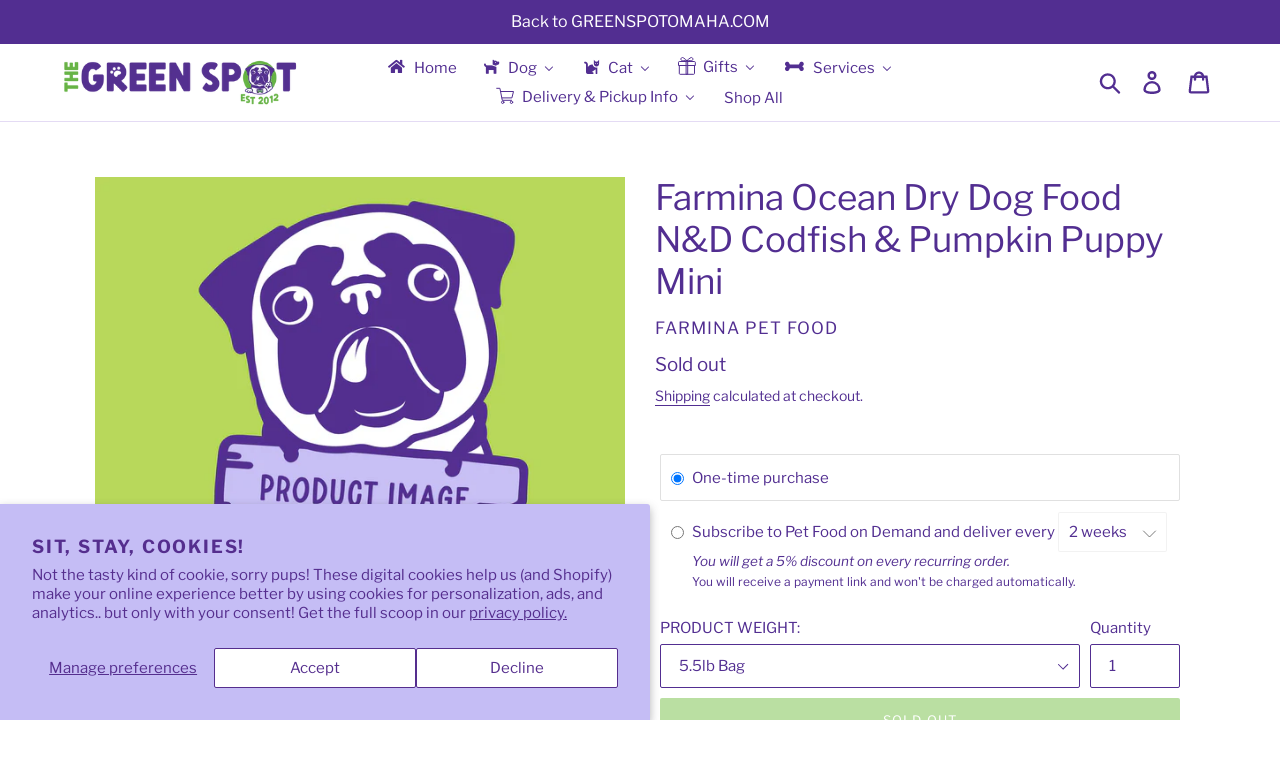

--- FILE ---
content_type: text/html; charset=utf-8
request_url: https://shop.greenspotomaha.com/products/farmina-ocean-dry-dog-food-n-d-codfish-pumpkin-puppy-mini
body_size: 50569
content:
<!doctype html>
<html class="no-js" lang="en">
<head>
  <meta charset="utf-8">
  <meta http-equiv="X-UA-Compatible" content="IE=edge,chrome=1">
  <meta name="viewport" content="width=device-width,initial-scale=1">
  <meta name="theme-color" content="#74be45">
  <link rel="canonical" href="https://shop.greenspotomaha.com/products/farmina-ocean-dry-dog-food-n-d-codfish-pumpkin-puppy-mini"><link rel="shortcut icon" href="//shop.greenspotomaha.com/cdn/shop/files/Submark-2_c119fe93-4dca-483f-b56b-06976f154b5d_32x32.png?v=1690763659" type="image/png"><title>Farmina Ocean Dry Dog Food N&amp;D Codfish &amp; Pumpkin Puppy Mini
&ndash; The Green Spot Omaha</title><meta name="description" content="INGREDIENTScod, dehydrated cod, sweet potatoes, herring oil, dehydrated herring, dried pumpkin, dehydrated shrimp (source of glucosamine hydrochloride and chondroitin sulfate), pea fiber, dried carrot, suncured alfalfa meal, inulin,fructooligosaccharide, yeast extract, dried cantaloupe melon, dried apple, dried pomegra"><!-- /snippets/social-meta-tags.liquid -->




<meta property="og:site_name" content="The Green Spot Omaha">
<meta property="og:url" content="https://shop.greenspotomaha.com/products/farmina-ocean-dry-dog-food-n-d-codfish-pumpkin-puppy-mini">
<meta property="og:title" content="Farmina Ocean Dry Dog Food N&D Codfish & Pumpkin Puppy Mini">
<meta property="og:type" content="product">
<meta property="og:description" content="INGREDIENTScod, dehydrated cod, sweet potatoes, herring oil, dehydrated herring, dried pumpkin, dehydrated shrimp (source of glucosamine hydrochloride and chondroitin sulfate), pea fiber, dried carrot, suncured alfalfa meal, inulin,fructooligosaccharide, yeast extract, dried cantaloupe melon, dried apple, dried pomegra">

  <meta property="og:price:amount" content="47.99">
  <meta property="og:price:currency" content="USD">





  <meta name="twitter:site" content="@greenspotomaha">

<meta name="twitter:card" content="summary_large_image">
<meta name="twitter:title" content="Farmina Ocean Dry Dog Food N&D Codfish & Pumpkin Puppy Mini">
<meta name="twitter:description" content="INGREDIENTScod, dehydrated cod, sweet potatoes, herring oil, dehydrated herring, dried pumpkin, dehydrated shrimp (source of glucosamine hydrochloride and chondroitin sulfate), pea fiber, dried carrot, suncured alfalfa meal, inulin,fructooligosaccharide, yeast extract, dried cantaloupe melon, dried apple, dried pomegra">


  <link href="//shop.greenspotomaha.com/cdn/shop/t/9/assets/theme.scss.css?v=152851955545398160921763610677" rel="stylesheet" type="text/css" media="all" />

  <script>
    var theme = {
      strings: {
        addToCart: "Add to cart",
        soldOut: "Sold out",
        unavailable: "Unavailable",
        regularPrice: "Regular price",
        sale: "Sale",
        showMore: "Show More",
        showLess: "Show Less",
        addressError: "Error looking up that address",
        addressNoResults: "No results for that address",
        addressQueryLimit: "You have exceeded the Google API usage limit. Consider upgrading to a \u003ca href=\"https:\/\/developers.google.com\/maps\/premium\/usage-limits\"\u003ePremium Plan\u003c\/a\u003e.",
        authError: "There was a problem authenticating your Google Maps account.",
        newWindow: "Opens in a new window.",
        external: "Opens external website.",
        newWindowExternal: "Opens external website in a new window."
      },
      moneyFormat: "${{amount}}"
    }

    document.documentElement.className = document.documentElement.className.replace('no-js', 'js');
  </script><script src="//shop.greenspotomaha.com/cdn/shop/t/9/assets/lazysizes.js?v=68441465964607740661763610411" async="async"></script>
  <script src="//shop.greenspotomaha.com/cdn/shop/t/9/assets/vendor.js?v=12001839194546984181763610411" ></script>
  <script src="//shop.greenspotomaha.com/cdn/shop/t/9/assets/theme.js?v=175845705650118600491763610411" defer="defer"></script>

  
  
  <script>window.performance && window.performance.mark && window.performance.mark('shopify.content_for_header.start');</script><meta name="google-site-verification" content="M_JF54dvbQ6xgqeMEl8Q_2xuX6TqEOf-gFTCIZoilMA">
<meta id="shopify-digital-wallet" name="shopify-digital-wallet" content="/14897807414/digital_wallets/dialog">
<meta name="shopify-checkout-api-token" content="d84f2b4d01404e0caaaf6548765b179b">
<meta id="in-context-paypal-metadata" data-shop-id="14897807414" data-venmo-supported="false" data-environment="production" data-locale="en_US" data-paypal-v4="true" data-currency="USD">
<link rel="alternate" type="application/json+oembed" href="https://shop.greenspotomaha.com/products/farmina-ocean-dry-dog-food-n-d-codfish-pumpkin-puppy-mini.oembed">
<script async="async" src="/checkouts/internal/preloads.js?locale=en-US"></script>
<link rel="preconnect" href="https://shop.app" crossorigin="anonymous">
<script async="async" src="https://shop.app/checkouts/internal/preloads.js?locale=en-US&shop_id=14897807414" crossorigin="anonymous"></script>
<script id="shopify-features" type="application/json">{"accessToken":"d84f2b4d01404e0caaaf6548765b179b","betas":["rich-media-storefront-analytics"],"domain":"shop.greenspotomaha.com","predictiveSearch":true,"shopId":14897807414,"locale":"en"}</script>
<script>var Shopify = Shopify || {};
Shopify.shop = "green-spot-omaha.myshopify.com";
Shopify.locale = "en";
Shopify.currency = {"active":"USD","rate":"1.0"};
Shopify.country = "US";
Shopify.theme = {"name":"Zapiet 2.0 - Copy of Debut - Nov 2025","id":183268835640,"schema_name":"Debut","schema_version":"11.2.3","theme_store_id":796,"role":"main"};
Shopify.theme.handle = "null";
Shopify.theme.style = {"id":null,"handle":null};
Shopify.cdnHost = "shop.greenspotomaha.com/cdn";
Shopify.routes = Shopify.routes || {};
Shopify.routes.root = "/";</script>
<script type="module">!function(o){(o.Shopify=o.Shopify||{}).modules=!0}(window);</script>
<script>!function(o){function n(){var o=[];function n(){o.push(Array.prototype.slice.apply(arguments))}return n.q=o,n}var t=o.Shopify=o.Shopify||{};t.loadFeatures=n(),t.autoloadFeatures=n()}(window);</script>
<script>
  window.ShopifyPay = window.ShopifyPay || {};
  window.ShopifyPay.apiHost = "shop.app\/pay";
  window.ShopifyPay.redirectState = null;
</script>
<script id="shop-js-analytics" type="application/json">{"pageType":"product"}</script>
<script defer="defer" async type="module" src="//shop.greenspotomaha.com/cdn/shopifycloud/shop-js/modules/v2/client.init-shop-cart-sync_BdyHc3Nr.en.esm.js"></script>
<script defer="defer" async type="module" src="//shop.greenspotomaha.com/cdn/shopifycloud/shop-js/modules/v2/chunk.common_Daul8nwZ.esm.js"></script>
<script type="module">
  await import("//shop.greenspotomaha.com/cdn/shopifycloud/shop-js/modules/v2/client.init-shop-cart-sync_BdyHc3Nr.en.esm.js");
await import("//shop.greenspotomaha.com/cdn/shopifycloud/shop-js/modules/v2/chunk.common_Daul8nwZ.esm.js");

  window.Shopify.SignInWithShop?.initShopCartSync?.({"fedCMEnabled":true,"windoidEnabled":true});

</script>
<script>
  window.Shopify = window.Shopify || {};
  if (!window.Shopify.featureAssets) window.Shopify.featureAssets = {};
  window.Shopify.featureAssets['shop-js'] = {"shop-cart-sync":["modules/v2/client.shop-cart-sync_QYOiDySF.en.esm.js","modules/v2/chunk.common_Daul8nwZ.esm.js"],"init-fed-cm":["modules/v2/client.init-fed-cm_DchLp9rc.en.esm.js","modules/v2/chunk.common_Daul8nwZ.esm.js"],"shop-button":["modules/v2/client.shop-button_OV7bAJc5.en.esm.js","modules/v2/chunk.common_Daul8nwZ.esm.js"],"init-windoid":["modules/v2/client.init-windoid_DwxFKQ8e.en.esm.js","modules/v2/chunk.common_Daul8nwZ.esm.js"],"shop-cash-offers":["modules/v2/client.shop-cash-offers_DWtL6Bq3.en.esm.js","modules/v2/chunk.common_Daul8nwZ.esm.js","modules/v2/chunk.modal_CQq8HTM6.esm.js"],"shop-toast-manager":["modules/v2/client.shop-toast-manager_CX9r1SjA.en.esm.js","modules/v2/chunk.common_Daul8nwZ.esm.js"],"init-shop-email-lookup-coordinator":["modules/v2/client.init-shop-email-lookup-coordinator_UhKnw74l.en.esm.js","modules/v2/chunk.common_Daul8nwZ.esm.js"],"pay-button":["modules/v2/client.pay-button_DzxNnLDY.en.esm.js","modules/v2/chunk.common_Daul8nwZ.esm.js"],"avatar":["modules/v2/client.avatar_BTnouDA3.en.esm.js"],"init-shop-cart-sync":["modules/v2/client.init-shop-cart-sync_BdyHc3Nr.en.esm.js","modules/v2/chunk.common_Daul8nwZ.esm.js"],"shop-login-button":["modules/v2/client.shop-login-button_D8B466_1.en.esm.js","modules/v2/chunk.common_Daul8nwZ.esm.js","modules/v2/chunk.modal_CQq8HTM6.esm.js"],"init-customer-accounts-sign-up":["modules/v2/client.init-customer-accounts-sign-up_C8fpPm4i.en.esm.js","modules/v2/client.shop-login-button_D8B466_1.en.esm.js","modules/v2/chunk.common_Daul8nwZ.esm.js","modules/v2/chunk.modal_CQq8HTM6.esm.js"],"init-shop-for-new-customer-accounts":["modules/v2/client.init-shop-for-new-customer-accounts_CVTO0Ztu.en.esm.js","modules/v2/client.shop-login-button_D8B466_1.en.esm.js","modules/v2/chunk.common_Daul8nwZ.esm.js","modules/v2/chunk.modal_CQq8HTM6.esm.js"],"init-customer-accounts":["modules/v2/client.init-customer-accounts_dRgKMfrE.en.esm.js","modules/v2/client.shop-login-button_D8B466_1.en.esm.js","modules/v2/chunk.common_Daul8nwZ.esm.js","modules/v2/chunk.modal_CQq8HTM6.esm.js"],"shop-follow-button":["modules/v2/client.shop-follow-button_CkZpjEct.en.esm.js","modules/v2/chunk.common_Daul8nwZ.esm.js","modules/v2/chunk.modal_CQq8HTM6.esm.js"],"lead-capture":["modules/v2/client.lead-capture_BntHBhfp.en.esm.js","modules/v2/chunk.common_Daul8nwZ.esm.js","modules/v2/chunk.modal_CQq8HTM6.esm.js"],"checkout-modal":["modules/v2/client.checkout-modal_CfxcYbTm.en.esm.js","modules/v2/chunk.common_Daul8nwZ.esm.js","modules/v2/chunk.modal_CQq8HTM6.esm.js"],"shop-login":["modules/v2/client.shop-login_Da4GZ2H6.en.esm.js","modules/v2/chunk.common_Daul8nwZ.esm.js","modules/v2/chunk.modal_CQq8HTM6.esm.js"],"payment-terms":["modules/v2/client.payment-terms_MV4M3zvL.en.esm.js","modules/v2/chunk.common_Daul8nwZ.esm.js","modules/v2/chunk.modal_CQq8HTM6.esm.js"]};
</script>
<script>(function() {
  var isLoaded = false;
  function asyncLoad() {
    if (isLoaded) return;
    isLoaded = true;
    var urls = ["https:\/\/app.zapiet.com\/js\/storepickup.js?shop=green-spot-omaha.myshopify.com","https:\/\/zapiet.s3-us-west-2.amazonaws.com\/delivery-validator\/v1.0\/delivery-validator.js?shop=green-spot-omaha.myshopify.com","https:\/\/cdn.autoketing.org\/sdk-cdn\/discount-master\/dist\/product-discount-embed.js?t=1616990053458561724\u0026shop=green-spot-omaha.myshopify.com","https:\/\/cdn-app.sealsubscriptions.com\/shopify\/public\/js\/sealsubscriptions.js?shop=green-spot-omaha.myshopify.com","https:\/\/cdn.shopify.com\/s\/files\/1\/0148\/9780\/7414\/t\/1\/assets\/globo.preorder.init.js?v=1636590665\u0026shop=green-spot-omaha.myshopify.com","\/\/cdn.shopify.com\/proxy\/45c3639982413e8e3092ffd596b8e3c112f4fffc54904a23c2ff121994f75cd7\/static.cdn.printful.com\/static\/js\/external\/shopify-product-customizer.js?v=0.28\u0026shop=green-spot-omaha.myshopify.com\u0026sp-cache-control=cHVibGljLCBtYXgtYWdlPTkwMA","https:\/\/cdn.shopify.com\/s\/files\/1\/0148\/9780\/7414\/t\/1\/assets\/tipo.booking.init.js?shop=green-spot-omaha.myshopify.com","https:\/\/sdks.automizely.com\/conversions\/v1\/conversions.js?app_connection_id=0ef006cb77894e8ab22b006d38c879be\u0026mapped_org_id=1b5446b8032c0fc0b2ca416105711614_v1\u0026shop=green-spot-omaha.myshopify.com","\/\/cdn.shopify.com\/s\/files\/1\/0257\/0108\/9360\/t\/85\/assets\/usf-license.js?shop=green-spot-omaha.myshopify.com"];
    for (var i = 0; i < urls.length; i++) {
      var s = document.createElement('script');
      s.type = 'text/javascript';
      s.async = true;
      s.src = urls[i];
      var x = document.getElementsByTagName('script')[0];
      x.parentNode.insertBefore(s, x);
    }
  };
  if(window.attachEvent) {
    window.attachEvent('onload', asyncLoad);
  } else {
    window.addEventListener('load', asyncLoad, false);
  }
})();</script>
<script id="__st">var __st={"a":14897807414,"offset":-21600,"reqid":"dbc21a79-94d7-4286-a5d5-cac8575eb7f1-1769024286","pageurl":"shop.greenspotomaha.com\/products\/farmina-ocean-dry-dog-food-n-d-codfish-pumpkin-puppy-mini","u":"02d7ac7bb704","p":"product","rtyp":"product","rid":8521226748216};</script>
<script>window.ShopifyPaypalV4VisibilityTracking = true;</script>
<script id="captcha-bootstrap">!function(){'use strict';const t='contact',e='account',n='new_comment',o=[[t,t],['blogs',n],['comments',n],[t,'customer']],c=[[e,'customer_login'],[e,'guest_login'],[e,'recover_customer_password'],[e,'create_customer']],r=t=>t.map((([t,e])=>`form[action*='/${t}']:not([data-nocaptcha='true']) input[name='form_type'][value='${e}']`)).join(','),a=t=>()=>t?[...document.querySelectorAll(t)].map((t=>t.form)):[];function s(){const t=[...o],e=r(t);return a(e)}const i='password',u='form_key',d=['recaptcha-v3-token','g-recaptcha-response','h-captcha-response',i],f=()=>{try{return window.sessionStorage}catch{return}},m='__shopify_v',_=t=>t.elements[u];function p(t,e,n=!1){try{const o=window.sessionStorage,c=JSON.parse(o.getItem(e)),{data:r}=function(t){const{data:e,action:n}=t;return t[m]||n?{data:e,action:n}:{data:t,action:n}}(c);for(const[e,n]of Object.entries(r))t.elements[e]&&(t.elements[e].value=n);n&&o.removeItem(e)}catch(o){console.error('form repopulation failed',{error:o})}}const l='form_type',E='cptcha';function T(t){t.dataset[E]=!0}const w=window,h=w.document,L='Shopify',v='ce_forms',y='captcha';let A=!1;((t,e)=>{const n=(g='f06e6c50-85a8-45c8-87d0-21a2b65856fe',I='https://cdn.shopify.com/shopifycloud/storefront-forms-hcaptcha/ce_storefront_forms_captcha_hcaptcha.v1.5.2.iife.js',D={infoText:'Protected by hCaptcha',privacyText:'Privacy',termsText:'Terms'},(t,e,n)=>{const o=w[L][v],c=o.bindForm;if(c)return c(t,g,e,D).then(n);var r;o.q.push([[t,g,e,D],n]),r=I,A||(h.body.append(Object.assign(h.createElement('script'),{id:'captcha-provider',async:!0,src:r})),A=!0)});var g,I,D;w[L]=w[L]||{},w[L][v]=w[L][v]||{},w[L][v].q=[],w[L][y]=w[L][y]||{},w[L][y].protect=function(t,e){n(t,void 0,e),T(t)},Object.freeze(w[L][y]),function(t,e,n,w,h,L){const[v,y,A,g]=function(t,e,n){const i=e?o:[],u=t?c:[],d=[...i,...u],f=r(d),m=r(i),_=r(d.filter((([t,e])=>n.includes(e))));return[a(f),a(m),a(_),s()]}(w,h,L),I=t=>{const e=t.target;return e instanceof HTMLFormElement?e:e&&e.form},D=t=>v().includes(t);t.addEventListener('submit',(t=>{const e=I(t);if(!e)return;const n=D(e)&&!e.dataset.hcaptchaBound&&!e.dataset.recaptchaBound,o=_(e),c=g().includes(e)&&(!o||!o.value);(n||c)&&t.preventDefault(),c&&!n&&(function(t){try{if(!f())return;!function(t){const e=f();if(!e)return;const n=_(t);if(!n)return;const o=n.value;o&&e.removeItem(o)}(t);const e=Array.from(Array(32),(()=>Math.random().toString(36)[2])).join('');!function(t,e){_(t)||t.append(Object.assign(document.createElement('input'),{type:'hidden',name:u})),t.elements[u].value=e}(t,e),function(t,e){const n=f();if(!n)return;const o=[...t.querySelectorAll(`input[type='${i}']`)].map((({name:t})=>t)),c=[...d,...o],r={};for(const[a,s]of new FormData(t).entries())c.includes(a)||(r[a]=s);n.setItem(e,JSON.stringify({[m]:1,action:t.action,data:r}))}(t,e)}catch(e){console.error('failed to persist form',e)}}(e),e.submit())}));const S=(t,e)=>{t&&!t.dataset[E]&&(n(t,e.some((e=>e===t))),T(t))};for(const o of['focusin','change'])t.addEventListener(o,(t=>{const e=I(t);D(e)&&S(e,y())}));const B=e.get('form_key'),M=e.get(l),P=B&&M;t.addEventListener('DOMContentLoaded',(()=>{const t=y();if(P)for(const e of t)e.elements[l].value===M&&p(e,B);[...new Set([...A(),...v().filter((t=>'true'===t.dataset.shopifyCaptcha))])].forEach((e=>S(e,t)))}))}(h,new URLSearchParams(w.location.search),n,t,e,['guest_login'])})(!0,!0)}();</script>
<script integrity="sha256-4kQ18oKyAcykRKYeNunJcIwy7WH5gtpwJnB7kiuLZ1E=" data-source-attribution="shopify.loadfeatures" defer="defer" src="//shop.greenspotomaha.com/cdn/shopifycloud/storefront/assets/storefront/load_feature-a0a9edcb.js" crossorigin="anonymous"></script>
<script crossorigin="anonymous" defer="defer" src="//shop.greenspotomaha.com/cdn/shopifycloud/storefront/assets/shopify_pay/storefront-65b4c6d7.js?v=20250812"></script>
<script data-source-attribution="shopify.dynamic_checkout.dynamic.init">var Shopify=Shopify||{};Shopify.PaymentButton=Shopify.PaymentButton||{isStorefrontPortableWallets:!0,init:function(){window.Shopify.PaymentButton.init=function(){};var t=document.createElement("script");t.src="https://shop.greenspotomaha.com/cdn/shopifycloud/portable-wallets/latest/portable-wallets.en.js",t.type="module",document.head.appendChild(t)}};
</script>
<script data-source-attribution="shopify.dynamic_checkout.buyer_consent">
  function portableWalletsHideBuyerConsent(e){var t=document.getElementById("shopify-buyer-consent"),n=document.getElementById("shopify-subscription-policy-button");t&&n&&(t.classList.add("hidden"),t.setAttribute("aria-hidden","true"),n.removeEventListener("click",e))}function portableWalletsShowBuyerConsent(e){var t=document.getElementById("shopify-buyer-consent"),n=document.getElementById("shopify-subscription-policy-button");t&&n&&(t.classList.remove("hidden"),t.removeAttribute("aria-hidden"),n.addEventListener("click",e))}window.Shopify?.PaymentButton&&(window.Shopify.PaymentButton.hideBuyerConsent=portableWalletsHideBuyerConsent,window.Shopify.PaymentButton.showBuyerConsent=portableWalletsShowBuyerConsent);
</script>
<script data-source-attribution="shopify.dynamic_checkout.cart.bootstrap">document.addEventListener("DOMContentLoaded",(function(){function t(){return document.querySelector("shopify-accelerated-checkout-cart, shopify-accelerated-checkout")}if(t())Shopify.PaymentButton.init();else{new MutationObserver((function(e,n){t()&&(Shopify.PaymentButton.init(),n.disconnect())})).observe(document.body,{childList:!0,subtree:!0})}}));
</script>
<script id='scb4127' type='text/javascript' async='' src='https://shop.greenspotomaha.com/cdn/shopifycloud/privacy-banner/storefront-banner.js'></script><link id="shopify-accelerated-checkout-styles" rel="stylesheet" media="screen" href="https://shop.greenspotomaha.com/cdn/shopifycloud/portable-wallets/latest/accelerated-checkout-backwards-compat.css" crossorigin="anonymous">
<style id="shopify-accelerated-checkout-cart">
        #shopify-buyer-consent {
  margin-top: 1em;
  display: inline-block;
  width: 100%;
}

#shopify-buyer-consent.hidden {
  display: none;
}

#shopify-subscription-policy-button {
  background: none;
  border: none;
  padding: 0;
  text-decoration: underline;
  font-size: inherit;
  cursor: pointer;
}

#shopify-subscription-policy-button::before {
  box-shadow: none;
}

      </style>

<script>window.performance && window.performance.mark && window.performance.mark('shopify.content_for_header.end');</script>
<script>window._usfTheme={
    id:46398668854,
    name:"Debut",
    version:"11.2.3",
    vendor:"Shopify",
    applied:1,
    assetUrl:"//shop.greenspotomaha.com/cdn/shop/t/9/assets/usf-boot.js?v=162106776050645275011765671028"
};
window._usfCustomerTags = null;
window._usfCollectionId = null;
window._usfCollectionDefaultSort = null;
window._usfLocale = "en";
window._usfRootUrl = "\/";
window.usf = {
  settings: {"online":1,"version":"1.0.2.4112","shop":"green-spot-omaha.myshopify.com","siteId":"93dca764-71c9-41cb-9e79-f3183f0d1cb5","resUrl":"//cdn.shopify.com/s/files/1/0257/0108/9360/t/85/assets/","analyticsApiUrl":"https://svc-0-analytics-usf.hotyon.com/set","searchSvcUrl":"https://svc-0-usf.hotyon.com/","enabledPlugins":[],"showGotoTop":1,"mobileBreakpoint":767,"decimals":2,"decimalDisplay":".","thousandSeparator":",","currency":"USD","priceLongFormat":"${0} USD","priceFormat":"${0}","plugins":{},"revision":92775686,"filters":{"filtersHorzStyle":"default","filtersHorzPosition":"left","filtersMobileStyle":"default"},"instantSearch":{"online":1,"searchBoxSelector":"input[name=q]","numOfSuggestions":6,"numOfProductMatches":6,"numOfCollections":4,"numOfPages":4,"layout":"two-columns","productDisplayType":"list","productColumnPosition":"left","productsPerRow":2,"showPopularProducts":1,"numOfPopularProducts":6,"numOfRecentSearches":5},"search":{"online":1,"sortFields":["-date","date","title","-title","r","price","-price","percentSale","-percentSale","-discount"],"searchResultsUrl":"/pages/search-results-2","more":"more","itemsPerPage":28,"imageSizeType":"fixed","imageSize":"600,350","showSearchInputOnSearchPage":1,"showAltImage":1,"showVendor":1,"showSale":1,"showSoldOut":1,"canChangeUrl":1},"collections":{"online":1,"collectionsPageUrl":"/pages/collections"},"filterNavigation":{"showFilterArea":1,"showSingle":1,"showProductCount":1},"translation_en":{"search":"Search","latestSearches":"Latest searches","popularSearches":"Popular searches","viewAllResultsFor":"view all results for <span class=\"usf-highlight\">{0}</span>","viewAllResults":"view all results","noMatchesFoundFor":"No matches found for \"<b>{0}</b>\". Please try again with a different term.","productSearchResultWithTermSummary":"<b>{0}</b> results for '<b>{1}</b>'","productSearchResultSummary":"<b>{0}</b> products","productSearchNoResults":"<h2>No matching for '<b>{0}</b>'.</h2><p>But don't give up – check the filters, spelling or try less specific search terms.</p>","productSearchNoResultsEmptyTerm":"<h2>No results found.</h2><p>But don't give up – check the filters or try less specific terms.</p>","clearAll":"Clear all","clear":"Clear","clearAllFilters":"Clear all filters","clearFiltersBy":"Clear filters by {0}","filterBy":"Filter by {0}","sort":"Sort","sortBy_r":"Relevance","sortBy_title":"Title: A-Z","sortBy_-title":"Title: Z-A","sortBy_date":"Date: Old to New","sortBy_-date":"Date: New to Old","sortBy_price":"Price: Low to High","sortBy_-price":"Price: High to Low","sortBy_percentSale":"Percent sales: Low to High","sortBy_-percentSale":"Percent sales: High to Low","sortBy_-discount":"Discount: High to Low","sortBy_bestselling":"Best selling","sortBy_-available":"Inventory: High to Low","sortBy_producttype":"Product Type: A-Z","sortBy_-producttype":"Product Type: Z-A","sortBy_random":"Random","filters":"Filters","filterOptions":"Filter options","clearFilterOptions":"Clear all filter options","youHaveViewed":"You've viewed {0} of {1} products","loadMore":"Load more","loadPrev":"Load previous","productMatches":"Product matches","trending":"Trending","didYouMean":"Sorry, nothing found for '<b>{0}</b>'.<br>Did you mean '<b>{1}</b>'?","searchSuggestions":"Search suggestions","popularSearch":"Popular search","quantity":"Quantity","selectedVariantNotAvailable":"The selected variant is not available.","addToCart":"Add to cart","seeFullDetails":"See full details","chooseOptions":"Choose options","quickView":"Quick view","sale":"Sale","save":"Save","soldOut":"Sold out","viewItems":"View items","more":"More","all":"All","prevPage":"Previous page","gotoPage":"Go to page {0}","nextPage":"Next page","from":"From","collections":"Collections","pages":"Pages","sortBy_option:Canada Pooch SIZES":"Canada Pooch SIZES: A-Z","sortBy_-option:Canada Pooch SIZES":"Canada Pooch SIZES: Z-A","sortBy_option:Color":"Color: A-Z","sortBy_-option:Color":"Color: Z-A","sortBy_option:Donation Amount:":"Donation Amount:: A-Z","sortBy_-option:Donation Amount:":"Donation Amount:: Z-A","sortBy_option:Gold Paw Series Sizes":"Gold Paw Series Sizes: A-Z","sortBy_-option:Gold Paw Series Sizes":"Gold Paw Series Sizes: Z-A","sortBy_option:Gold Paw SIZES":"Gold Paw SIZES: A-Z","sortBy_-option:Gold Paw SIZES":"Gold Paw SIZES: Z-A","sortBy_option:MISC. WEIGHTS":"MISC. WEIGHTS: A-Z","sortBy_-option:MISC. WEIGHTS":"MISC. WEIGHTS: Z-A","sortBy_option:Number":"Number: A-Z","sortBy_-option:Number":"Number: Z-A","sortBy_option:Ounces":"Ounces: A-Z","sortBy_-option:Ounces":"Ounces: Z-A","sortBy_option:PRODUCT WEIGHT:":"PRODUCT WEIGHT:: A-Z","sortBy_-option:PRODUCT WEIGHT:":"PRODUCT WEIGHT:: Z-A","sortBy_option:RC Pet Coat Sizes":"RC Pet Coat Sizes: A-Z","sortBy_-option:RC Pet Coat Sizes":"RC Pet Coat Sizes: Z-A","sortBy_option:Ruffwear Boots - Sizes - Paw Width":"Ruffwear Boots - Sizes - Paw Width: A-Z","sortBy_-option:Ruffwear Boots - Sizes - Paw Width":"Ruffwear Boots - Sizes - Paw Width: Z-A","sortBy_option:Size":"Size: A-Z","sortBy_-option:Size":"Size: Z-A","sortBy_option:SIZE:":"SIZE:: A-Z","sortBy_-option:SIZE:":"SIZE:: Z-A","sortBy_option:Time Duration":"Time Duration: A-Z","sortBy_-option:Time Duration":"Time Duration: Z-A","sortBy_option:Title":"Title: A-Z","sortBy_-option:Title":"Title: Z-A","sortBy_option:Weight":"Weight: A-Z","sortBy_-option:Weight":"Weight: Z-A","sortBy_option:WEIGHT:":"WEIGHT:: A-Z","sortBy_-option:WEIGHT:":"WEIGHT:: Z-A","sortBy_option:West Paw Interactive Play: Fly + Fetch + Tug Sizes":"West Paw Interactive Play: Fly + Fetch + Tug Sizes: A-Z","sortBy_-option:West Paw Interactive Play: Fly + Fetch + Tug Sizes":"West Paw Interactive Play: Fly + Fetch + Tug Sizes: Z-A","sortBy_option:West Paw Interactive Play: Puzzle + Treat Toys Sizes":"West Paw Interactive Play: Puzzle + Treat Toys Sizes: A-Z","sortBy_-option:West Paw Interactive Play: Puzzle + Treat Toys Sizes":"West Paw Interactive Play: Puzzle + Treat Toys Sizes: Z-A"}}
}
window._usfB2BEnabled = null;
window._usfCurrentLocationId = null;
</script>
<script src="//shop.greenspotomaha.com/cdn/shop/t/9/assets/usf-boot.js?v=162106776050645275011765671028" async></script>

  <script>
  const tipoCustom = {
      render: function(){
          this.handleEvents()
      },
      handleEvents: function(){
          const app = this;
          window.addEventListener('load', function(){
              app.setServiceItem()
          })
        
          window.onscroll = app.debounce(function(){
             if(window.Tipo?.Booking?.page?.type == 'collection'){
                 app.setServiceItem()
             }
          }, 1000)
      },
      setServiceItem: function(){
          const services =  window.Tipo?.Booking?.configs?.products;
          if(services.length){    
              const productItems = document.querySelectorAll('div[id*="ProductCardImageWrapper-collection-template-"]')
              const serviceIds = services.map(service => service.id)
              if(productItems.length){
                  productItems.forEach(productItem => {
                      let productContainer = productItem.closest('.grid__item')
                      let stringLength = "ProductCardImageWrapper-collection-template-"
                      let productId =  productItem.getAttribute('id').slice(stringLength.length)
                      if(productId && serviceIds.includes(productId.trim().toString())){
                          productContainer.classList.add('tpb-service-item')
                      }
                  })
              }
          }
      },
      debounce(func, timeout = 300){
          let timer;
          return (...args) => {
              clearTimeout(timer);
              timer = setTimeout(() => { func.apply(this, args); }, timeout);
          };
      }
  }
  tipoCustom.render()
</script>
<style>
  /* .tpb-service-item .grid-view-item__link{
    pointer-events: none !important;
    cursor: default;
  } */
</style>
  <style>
  .search-header.search{
    display: inline;
  }

  </style><script id="bold-platform-data" type="application/json">
    {
        "shop": {
            "domain": "shop.greenspotomaha.com",
            "permanent_domain": "green-spot-omaha.myshopify.com",
            "url": "https://shop.greenspotomaha.com",
            "secure_url": "https://shop.greenspotomaha.com",
            "money_format": "${{amount}}",
            "currency": "USD"
        },
        "customer": {
            "id": null,
            "tags": null
        },
        "cart": {"note":null,"attributes":{},"original_total_price":0,"total_price":0,"total_discount":0,"total_weight":0.0,"item_count":0,"items":[],"requires_shipping":false,"currency":"USD","items_subtotal_price":0,"cart_level_discount_applications":[],"checkout_charge_amount":0},
        "template": "product",
        "product": {"id":8521226748216,"title":"Farmina Ocean Dry Dog Food N\u0026D Codfish \u0026 Pumpkin Puppy Mini","handle":"farmina-ocean-dry-dog-food-n-d-codfish-pumpkin-puppy-mini","description":"\u003cp\u003e\u003cspan style=\"background-color:rgb(255,255,255);color:rgb(0,114,187);\"\u003e\u003cstrong\u003eINGREDIENTS\u003c\/strong\u003e\u003c\/span\u003e\u003c\/p\u003e\u003cp style=\"margin-left:0px;\"\u003ecod, dehydrated cod, sweet potatoes, herring oil, dehydrated herring, dried pumpkin, dehydrated shrimp (source of glucosamine hydrochloride and chondroitin sulfate), pea fiber, dried carrot, suncured alfalfa meal, inulin,\u003cbr\u003efructooligosaccharide, yeast extract, dried cantaloupe melon, dried apple, dried pomegranate, dried spinach, psyllium seed husk, dried blueberry, salt, potassium chloride, calcium carbonate, brewers dried yeast, turmeric, vitamin A supplement,\u003cbr\u003evitamin D3 supplement, vitamin E supplement, ascorbic acid, niacin, calcium pantothenate, riboflavin, pyridoxine hydrochloride, thiamine mononitrate, biotin, folic acid, vitamin B12 supplement, choline chloride, beta-carotene, zinc\u003cbr\u003emethionine hydroxy analogue chelate, manganese methionine hydroxy analogue chelate, ferrous glycine, copper methionine hydroxy analogue chelate, selenium yeast, DL-Methionine, taurine, L-Carnitine, aloe vera gel concentrate, green tea extract, rosemary extract, mixed tocopherols (a preservative).\u003c\/p\u003e","published_at":"2023-08-08T20:02:59-05:00","created_at":"2023-08-09T20:02:59-05:00","vendor":"Farmina Pet Food","type":"[246] Dog Food - Dry - Puppy","tags":[],"price":4799,"price_min":4799,"price_max":4799,"available":false,"price_varies":false,"compare_at_price":null,"compare_at_price_min":0,"compare_at_price_max":0,"compare_at_price_varies":false,"variants":[{"id":46160982606136,"title":"5.5lb Bag","option1":"5.5lb Bag","option2":null,"option3":null,"sku":"750-243-15","requires_shipping":true,"taxable":true,"featured_image":null,"available":false,"name":"Farmina Ocean Dry Dog Food N\u0026D Codfish \u0026 Pumpkin Puppy Mini - 5.5lb Bag","public_title":"5.5lb Bag","options":["5.5lb Bag"],"price":4799,"weight":0,"compare_at_price":null,"inventory_management":"shopify","barcode":"8010276038791","requires_selling_plan":false,"selling_plan_allocations":[]}],"images":[],"featured_image":null,"options":["PRODUCT WEIGHT:"],"requires_selling_plan":false,"selling_plan_groups":[],"content":"\u003cp\u003e\u003cspan style=\"background-color:rgb(255,255,255);color:rgb(0,114,187);\"\u003e\u003cstrong\u003eINGREDIENTS\u003c\/strong\u003e\u003c\/span\u003e\u003c\/p\u003e\u003cp style=\"margin-left:0px;\"\u003ecod, dehydrated cod, sweet potatoes, herring oil, dehydrated herring, dried pumpkin, dehydrated shrimp (source of glucosamine hydrochloride and chondroitin sulfate), pea fiber, dried carrot, suncured alfalfa meal, inulin,\u003cbr\u003efructooligosaccharide, yeast extract, dried cantaloupe melon, dried apple, dried pomegranate, dried spinach, psyllium seed husk, dried blueberry, salt, potassium chloride, calcium carbonate, brewers dried yeast, turmeric, vitamin A supplement,\u003cbr\u003evitamin D3 supplement, vitamin E supplement, ascorbic acid, niacin, calcium pantothenate, riboflavin, pyridoxine hydrochloride, thiamine mononitrate, biotin, folic acid, vitamin B12 supplement, choline chloride, beta-carotene, zinc\u003cbr\u003emethionine hydroxy analogue chelate, manganese methionine hydroxy analogue chelate, ferrous glycine, copper methionine hydroxy analogue chelate, selenium yeast, DL-Methionine, taurine, L-Carnitine, aloe vera gel concentrate, green tea extract, rosemary extract, mixed tocopherols (a preservative).\u003c\/p\u003e"},
        "collection": null
    }
</script>
<style>
    .money[data-product-id], .money[data-product-handle], .money[data-variant-id], .money[data-line-index], .money[data-cart-total] {
        animation: moneyAnimation 0s 2s forwards;
        visibility: hidden;
    }
    @keyframes moneyAnimation {
        to   { visibility: visible; }
    }
</style>

<script src="https://static.boldcommerce.com/bold-platform/sf/pr.js" type="text/javascript"></script><link rel="stylesheet" href="//shop.greenspotomaha.com/cdn/shop/t/9/assets/sca-pp.css?v=26248894406678077071763610411">
 <script>
  
  SCAPPShop = {};
    
  </script>
<script src="//shop.greenspotomaha.com/cdn/shop/t/9/assets/sca-pp-initial.js?v=61682521911558350021763610411" type="text/javascript"></script>
   

 
	<!-- SOLD STOCK PRODUCT APP START -->
	
		





  















<style>
	.sold_mainbox{margin-bottom: 1rem;}
	.sold_pro{ color: #f18d00; }
	label.sold.sold_pro,.pro-inventory{ display: block;margin-bottom:5px; }
	.emoticon{vertical-align: top;}
	.hide{display:none;}
	.inline{display:inline;}
	b{font-weight:bold;}
	span.separator {margin: 0 0.5rem;}
</style>



	
	
	<style>
		label.sold.sold_pro,.pro-inventory{display:inline;}
	</style>


<script type="text/javascript">
  
	var variantStock = {};

	
	
		variantStock['46160982606136'] = {};
		
				 
		variantStock['46160982606136']['sold'] = parseInt('');
	
				 
	window.spSoldStockSetting = {
		setting: {
			soldStock: {
				display: ('1' == 1) ? true : false,
				type: 'product',
				icon: 'emoticon emoticon-fire',
				text: 'Sold '    
			},
			inStock: {
				display: ('1' == 1) ? true : false,
				text: 'In stock',
				inline: ('1' == 1) ? true : false,
				limit: {
					check: ('0' == 1) ? true : false,
					number: parseInt('0')
				}
			}
		},
		productID: '8521226748216',
		assignProductType: 'all',
		productSoldCount: parseInt(''),
		productInStock: parseInt('0'),
		firstVariantID: parseInt('46160982606136'),
		variantStock: variantStock,
		currentTemplate: 'product',
		soldapp_w_position: '1' 
	};
</script>
	
	<!-- SOLD STOCK PRODUCT APP END -->
  

<!-- BEGIN app block: shopify://apps/seal-subscriptions/blocks/subscription-script-append/13b25004-a140-4ab7-b5fe-29918f759699 --><script defer="defer">
	/**	SealSubs loader,version number: 2.0 */
	(function(){
		var loadScript=function(a,b){var c=document.createElement("script");c.setAttribute("defer", "defer");c.type="text/javascript",c.readyState?c.onreadystatechange=function(){("loaded"==c.readyState||"complete"==c.readyState)&&(c.onreadystatechange=null,b())}:c.onload=function(){b()},c.src=a,document.getElementsByTagName("head")[0].appendChild(c)};
		// Set variable to prevent the other loader from requesting the same resources
		window.seal_subs_app_block_loader = true;
		appendScriptUrl('green-spot-omaha.myshopify.com');

		// get script url and append timestamp of last change
		function appendScriptUrl(shop) {
			var timeStamp = Math.floor(Date.now() / (1000*1*1));
			var timestampUrl = 'https://app.sealsubscriptions.com/shopify/public/status/shop/'+shop+'.js?'+timeStamp;
			loadScript(timestampUrl, function() {
				// append app script
				if (typeof sealsubscriptions_settings_updated == 'undefined') {
					sealsubscriptions_settings_updated = 'default-by-script';
				}
				var scriptUrl = "https://cdn-app.sealsubscriptions.com/shopify/public/js/sealsubscriptions-main.js?shop="+shop+"&"+sealsubscriptions_settings_updated;
				loadScript(scriptUrl, function(){});
			});
		}
	})();

	var SealSubsScriptAppended = true;
	
</script>

<!-- END app block --><!-- BEGIN app block: shopify://apps/discount-master-quantity/blocks/app-embed/ccbbab21-44b2-48b2-8f0f-057efb0a1393 -->
<!-- END app block --><!-- BEGIN app block: shopify://apps/zapiet-pickup-delivery/blocks/app-embed/5599aff0-8af1-473a-a372-ecd72a32b4d5 -->









    <style>}// Enter your custom styles here
  #zapiet-delivery-validator__topbar {
  background: #74be45 !important;  
}
.zapiet-delivery-validator__submit {
  background: #522e91 !important; 
  color: White !important;
}</style>




<script type="text/javascript">
    var zapietTranslations = {};

    window.ZapietMethods = {"pickup":{"active":true,"enabled":true,"name":"Pickup","sort":0,"status":{"condition":"price","operator":"morethan","value":100,"enabled":true,"product_conditions":{"enabled":false,"value":"Delivery Only,Shipping Only","enable":false,"property":"collections","hide_button":false}},"button":{"type":"default","default":"","hover":"","active":""}},"delivery":{"active":false,"enabled":true,"name":"Delivery","sort":1,"status":{"condition":"price","operator":"morethan","value":2500,"enabled":true,"product_conditions":{"enabled":true,"value":"NoDelivery","enable":false,"property":"tags","hide_button":false}},"button":{"type":"default","default":"","hover":"","active":""}},"shipping":{"active":false,"enabled":false,"name":"Shipping","sort":2,"status":{"condition":"weight","operator":"lessthan","value":6803,"enabled":true,"product_conditions":{"enabled":true,"value":"Delivery Only,Pickup Only","enable":false,"property":"type","hide_button":false}},"button":{"type":"default","default":"","hover":"","active":""}}}
    window.ZapietEvent = {
        listen: function(eventKey, callback) {
            if (!this.listeners) {
                this.listeners = [];
            }
            this.listeners.push({
                eventKey: eventKey,
                callback: callback
            });
        },
    };

    

    
        
        var language_settings = {"enable_app":true,"enable_geo_search_for_pickups":false,"pickup_region_filter_enabled":false,"pickup_region_filter_field":null,"currency":"USD","weight_format":"lb","pickup.enable_map":false,"delivery_validation_method":"within_max_radius","base_country_name":"United States","base_country_code":"US","method_display_style":"default","default_method_display_style":"classic","date_format":"l, F j, Y","time_format":"h:i A","week_day_start":"Sun","pickup_address_format":"<span class=\"name\"><strong>{{company_name}}</strong></span><span class=\"address\">{{address_line_1}}<br>{{city}}, {{postal_code}}</span><span class=\"distance\">{{distance}}</span>{{more_information}}","rates_enabled":true,"payment_customization_enabled":false,"distance_format":"mi","enable_delivery_address_autocompletion":false,"enable_delivery_current_location":false,"enable_pickup_address_autocompletion":false,"pickup_date_picker_enabled":true,"pickup_time_picker_enabled":true,"delivery_note_enabled":true,"delivery_note_required":false,"delivery_date_picker_enabled":true,"delivery_time_picker_enabled":false,"shipping.date_picker_enabled":true,"delivery_validate_cart":false,"pickup_validate_cart":false,"gmak":"QUl6YVN5RHBmNGw4bTdTNVhJczBZVXpaYnZvMVRncUlRVlA4RUs0","enable_checkout_locale":true,"enable_checkout_url":true,"disable_widget_for_digital_items":true,"disable_widget_for_product_handles":"gift-card","colors":{"widget_active_background_color":null,"widget_active_border_color":null,"widget_active_icon_color":null,"widget_active_text_color":null,"widget_inactive_background_color":null,"widget_inactive_border_color":null,"widget_inactive_icon_color":null,"widget_inactive_text_color":null},"delivery_validator":{"enabled":false,"show_on_page_load":true,"sticky":true},"checkout":{"delivery":{"discount_code":null,"prepopulate_shipping_address":true,"preselect_first_available_time":true},"pickup":{"discount_code":"LOCAL","prepopulate_shipping_address":true,"customer_phone_required":false,"preselect_first_location":true,"preselect_first_available_time":true},"shipping":{"discount_code":""}},"day_name_attribute_enabled":false,"methods":{"pickup":{"active":true,"enabled":true,"name":"Pickup","sort":0,"status":{"condition":"price","operator":"morethan","value":100,"enabled":true,"product_conditions":{"enabled":false,"value":"Delivery Only,Shipping Only","enable":false,"property":"collections","hide_button":false}},"button":{"type":"default","default":"","hover":"","active":""}},"delivery":{"active":false,"enabled":true,"name":"Delivery","sort":1,"status":{"condition":"price","operator":"morethan","value":2500,"enabled":true,"product_conditions":{"enabled":true,"value":"NoDelivery","enable":false,"property":"tags","hide_button":false}},"button":{"type":"default","default":"","hover":"","active":""}},"shipping":{"active":false,"enabled":false,"name":"Shipping","sort":2,"status":{"condition":"weight","operator":"lessthan","value":6803,"enabled":true,"product_conditions":{"enabled":true,"value":"Delivery Only,Pickup Only","enable":false,"property":"type","hide_button":false}},"button":{"type":"default","default":"","hover":"","active":""}}},"translations":{"methods":{"shipping":"Shipping","pickup":"Pickups","delivery":"Delivery"},"calendar":{"january":"January","february":"February","march":"March","april":"April","may":"May","june":"June","july":"July","august":"August","september":"September","october":"October","november":"November","december":"December","sunday":"Sun","monday":"Mon","tuesday":"Tue","wednesday":"Wed","thursday":"Thu","friday":"Fri","saturday":"Sat","today":"","close":"","labelMonthNext":"Next month","labelMonthPrev":"Previous month","labelMonthSelect":"Select a month","labelYearSelect":"Select a year","and":"and","between":"between"},"pickup":{"checkout_button":"Checkout","location_label":"Choose a location.","could_not_find_location":"Sorry, we could not find your location.","datepicker_label":"Choose a date and time.","datepicker_placeholder":"Choose a date and time.","date_time_output":"{{DATE}} at {{TIME}}","location_placeholder":"Enter your postal code ...","filter_by_region_placeholder":"Filter by state/province","heading":"Store Pickup","note":"","max_order_total":"Maximum order value for pickup is $1.00","max_order_weight":"Maximum order weight for pickup is {{ weight }}","min_order_total":"Minimum order value for pickup is $1.00","min_order_weight":"Minimum order weight for pickup is {{ weight }}","pickup_note_error":"Please enter pickup instructions","more_information":"More information","no_date_time_selected":"Please select a date & time.","no_locations_found":"Sorry, pickup is not available for your selected items.","no_locations_region":"Sorry, pickup is not available in your region.","cart_eligibility_error":"Sorry, pickup is not available for your selected items.","method_not_available":"Not available","opening_hours":"Opening hours","locations_found":"Please select a pickup location:","pickup_note_label":"Please enter pickup instructions (optional)","pickup_note_label_required":"Please enter pickup instructions (required)","preselect_first_available_time":"Select a time","dates_not_available":"Sorry, your selected items are not currently available for pickup.","location_error":"Please select a pickup location.","checkout_error":"Please select a date and time for pickup."},"delivery":{"checkout_button":"Checkout","could_not_find_location":"Sorry, we could not find your location.","datepicker_label":"Choose a date and time.","datepicker_placeholder":"Choose a date and time.","date_time_output":"{{DATE}} between {{SLOT_START_TIME}} and {{SLOT_END_TIME}}","delivery_note_label":"Please enter delivery instructions (optional)","delivery_validator_button_label":"Go","delivery_validator_eligible_button_label":"Continue shopping","delivery_validator_eligible_button_link":"#","delivery_validator_eligible_content":"To start shopping just click the button below","delivery_validator_eligible_heading":"Great, we deliver to your area!","delivery_validator_error_button_label":"Continue shopping","delivery_validator_error_button_link":"#","delivery_validator_error_content":"Sorry, it looks like we have encountered an unexpected error. Please try again.","delivery_validator_error_heading":"An error occured","delivery_validator_not_eligible_button_label":"Continue shopping","delivery_validator_not_eligible_button_link":"#","delivery_validator_not_eligible_content":"You are more then welcome to continue browsing our store","delivery_validator_not_eligible_heading":"Sorry, we do not deliver to your area","delivery_validator_placeholder":"Enter your address ...","delivery_validator_prelude":"Do we deliver?","available":"Great! You are eligible for delivery.","heading":"Local Delivery","note":"Enter your address to check if you are eligible for local delivery:","max_order_total":"Maximum order value for delivery is $25.00","max_order_weight":"Maximum order weight for delivery is {{ weight }}","min_order_total":"Minimum order value for delivery is $25.00","min_order_weight":"Minimum order weight for delivery is {{ weight }}","delivery_note_error":"Please enter delivery instructions","no_date_time_selected":"Please select a date & time for delivery.","cart_eligibility_error":"Sorry, delivery is not available for your selected items.","method_not_available":"Not available","delivery_note_label_required":"Please enter delivery instructions (required)","location_placeholder":"Enter your address ...","preselect_first_available_time":"Select a time","not_available":"Sorry, delivery is not available in your area.","dates_not_available":"Sorry, your selected items are not currently available for delivery.","checkout_error":"Please enter a valid zipcode and select your preferred date and time for delivery."},"shipping":{"checkout_button":"Checkout","datepicker_placeholder":"Choose a date.","heading":"Shipping","note":"Please click the checkout button to continue.","max_order_total":"Maximum order value for shipping is {{ price }}","max_order_weight":"Maximum order weight for shipping is 15.00lb","min_order_total":"Minimum order value for shipping is {{ price }}","min_order_weight":"Minimum order weight for shipping is 15.00lb","cart_eligibility_error":"Sorry, shipping is not available for your selected items.","method_not_available":"Not available","checkout_error":"Please choose a date for shipping."},"widget":{"zapiet_id_error":"There was a problem adding the Zapiet ID to your cart","attributes_error":"There was a problem adding the attributes to your cart","no_delivery_options_available":"No delivery options are available for your products","no_checkout_method_error":"Please select a delivery option","daily_limits_modal_title":"Some items in your cart are unavailable for the selected date.","daily_limits_modal_description":"Select a different date or adjust your cart.","daily_limits_modal_close_button":"Review products","daily_limits_modal_change_date_button":"Change date","daily_limits_modal_out_of_stock_label":"Out of stock","daily_limits_modal_only_left_label":"Only {{ quantity }} left","sms_consent":"I would like to receive SMS notifications about my order updates."},"product_widget":{"title":"Delivery and pickup options:","pickup_at":"Pickup at {{ location }}","ready_for_collection":"Ready for collection from","on":"on","view_all_stores":"View all stores","pickup_not_available_item":"Pickup not available for this item","delivery_not_available_location":"Delivery not available for {{ postal_code }}","delivered_by":"Delivered by {{ date }}","delivered_today":"Delivered today","change":"Change","tomorrow":"tomorrow","today":"today","delivery_to":"Delivery to {{ postal_code }}","showing_options_for":"Showing options for {{ postal_code }}","modal_heading":"Select a store for pickup","modal_subheading":"Showing stores near {{ postal_code }}","show_opening_hours":"Show opening hours","hide_opening_hours":"Hide opening hours","closed":"Closed","input_placeholder":"Enter your postal code","input_button":"Check","input_error":"Add a postal code to check available delivery and pickup options.","pickup_available":"Pickup available","not_available":"Not available","select":"Select","selected":"Selected","find_a_store":"Find a store"},"order_status":{"pickup_details_heading":"Pickup details","pickup_details_text":"Your order will be ready for collection at our {{ Pickup-Location-Company }} location{% if Pickup-Date %} on {{ Pickup-Date | date: \"%A, %d %B\" }}{% if Pickup-Time %} at {{ Pickup-Time }}{% endif %}{% endif %}","delivery_details_heading":"Delivery details","delivery_details_text":"Your order will be delivered locally by our team{% if Delivery-Date %} on the {{ Delivery-Date | date: \"%A, %d %B\" }}{% if Delivery-Time %} between {{ Delivery-Time }}{% endif %}{% endif %}","shipping_details_heading":"Shipping details","shipping_details_text":"Your order will arrive soon{% if Shipping-Date %} on the {{ Shipping-Date | date: \"%A, %d %B\" }}{% endif %}"},"shipping_language_code":"en","delivery_language_code":"en-AU","pickup_language_code":"en-CA"},"default_language":"en","region":"us-2","api_region":"api-us","enable_zapiet_id_all_items":false,"widget_restore_state_on_load":false,"draft_orders_enabled":false,"preselect_checkout_method":true,"widget_show_could_not_locate_div_error":true,"checkout_extension_enabled":false,"show_pickup_consent_checkbox":false,"show_delivery_consent_checkbox":false,"subscription_paused":false,"pickup_note_enabled":false,"pickup_note_required":false,"shipping_note_enabled":false,"shipping_note_required":false};
        zapietTranslations["en"] = language_settings.translations;
    

    function initializeZapietApp() {
        var products = [];

        

        window.ZapietCachedSettings = {
            cached_config: {"enable_app":true,"enable_geo_search_for_pickups":false,"pickup_region_filter_enabled":false,"pickup_region_filter_field":null,"currency":"USD","weight_format":"lb","pickup.enable_map":false,"delivery_validation_method":"within_max_radius","base_country_name":"United States","base_country_code":"US","method_display_style":"default","default_method_display_style":"classic","date_format":"l, F j, Y","time_format":"h:i A","week_day_start":"Sun","pickup_address_format":"<span class=\"name\"><strong>{{company_name}}</strong></span><span class=\"address\">{{address_line_1}}<br>{{city}}, {{postal_code}}</span><span class=\"distance\">{{distance}}</span>{{more_information}}","rates_enabled":true,"payment_customization_enabled":false,"distance_format":"mi","enable_delivery_address_autocompletion":false,"enable_delivery_current_location":false,"enable_pickup_address_autocompletion":false,"pickup_date_picker_enabled":true,"pickup_time_picker_enabled":true,"delivery_note_enabled":true,"delivery_note_required":false,"delivery_date_picker_enabled":true,"delivery_time_picker_enabled":false,"shipping.date_picker_enabled":true,"delivery_validate_cart":false,"pickup_validate_cart":false,"gmak":"QUl6YVN5RHBmNGw4bTdTNVhJczBZVXpaYnZvMVRncUlRVlA4RUs0","enable_checkout_locale":true,"enable_checkout_url":true,"disable_widget_for_digital_items":true,"disable_widget_for_product_handles":"gift-card","colors":{"widget_active_background_color":null,"widget_active_border_color":null,"widget_active_icon_color":null,"widget_active_text_color":null,"widget_inactive_background_color":null,"widget_inactive_border_color":null,"widget_inactive_icon_color":null,"widget_inactive_text_color":null},"delivery_validator":{"enabled":false,"show_on_page_load":true,"sticky":true},"checkout":{"delivery":{"discount_code":null,"prepopulate_shipping_address":true,"preselect_first_available_time":true},"pickup":{"discount_code":"LOCAL","prepopulate_shipping_address":true,"customer_phone_required":false,"preselect_first_location":true,"preselect_first_available_time":true},"shipping":{"discount_code":""}},"day_name_attribute_enabled":false,"methods":{"pickup":{"active":true,"enabled":true,"name":"Pickup","sort":0,"status":{"condition":"price","operator":"morethan","value":100,"enabled":true,"product_conditions":{"enabled":false,"value":"Delivery Only,Shipping Only","enable":false,"property":"collections","hide_button":false}},"button":{"type":"default","default":"","hover":"","active":""}},"delivery":{"active":false,"enabled":true,"name":"Delivery","sort":1,"status":{"condition":"price","operator":"morethan","value":2500,"enabled":true,"product_conditions":{"enabled":true,"value":"NoDelivery","enable":false,"property":"tags","hide_button":false}},"button":{"type":"default","default":"","hover":"","active":""}},"shipping":{"active":false,"enabled":false,"name":"Shipping","sort":2,"status":{"condition":"weight","operator":"lessthan","value":6803,"enabled":true,"product_conditions":{"enabled":true,"value":"Delivery Only,Pickup Only","enable":false,"property":"type","hide_button":false}},"button":{"type":"default","default":"","hover":"","active":""}}},"translations":{"methods":{"shipping":"Shipping","pickup":"Pickups","delivery":"Delivery"},"calendar":{"january":"January","february":"February","march":"March","april":"April","may":"May","june":"June","july":"July","august":"August","september":"September","october":"October","november":"November","december":"December","sunday":"Sun","monday":"Mon","tuesday":"Tue","wednesday":"Wed","thursday":"Thu","friday":"Fri","saturday":"Sat","today":"","close":"","labelMonthNext":"Next month","labelMonthPrev":"Previous month","labelMonthSelect":"Select a month","labelYearSelect":"Select a year","and":"and","between":"between"},"pickup":{"checkout_button":"Checkout","location_label":"Choose a location.","could_not_find_location":"Sorry, we could not find your location.","datepicker_label":"Choose a date and time.","datepicker_placeholder":"Choose a date and time.","date_time_output":"{{DATE}} at {{TIME}}","location_placeholder":"Enter your postal code ...","filter_by_region_placeholder":"Filter by state/province","heading":"Store Pickup","note":"","max_order_total":"Maximum order value for pickup is $1.00","max_order_weight":"Maximum order weight for pickup is {{ weight }}","min_order_total":"Minimum order value for pickup is $1.00","min_order_weight":"Minimum order weight for pickup is {{ weight }}","pickup_note_error":"Please enter pickup instructions","more_information":"More information","no_date_time_selected":"Please select a date & time.","no_locations_found":"Sorry, pickup is not available for your selected items.","no_locations_region":"Sorry, pickup is not available in your region.","cart_eligibility_error":"Sorry, pickup is not available for your selected items.","method_not_available":"Not available","opening_hours":"Opening hours","locations_found":"Please select a pickup location:","pickup_note_label":"Please enter pickup instructions (optional)","pickup_note_label_required":"Please enter pickup instructions (required)","preselect_first_available_time":"Select a time","dates_not_available":"Sorry, your selected items are not currently available for pickup.","location_error":"Please select a pickup location.","checkout_error":"Please select a date and time for pickup."},"delivery":{"checkout_button":"Checkout","could_not_find_location":"Sorry, we could not find your location.","datepicker_label":"Choose a date and time.","datepicker_placeholder":"Choose a date and time.","date_time_output":"{{DATE}} between {{SLOT_START_TIME}} and {{SLOT_END_TIME}}","delivery_note_label":"Please enter delivery instructions (optional)","delivery_validator_button_label":"Go","delivery_validator_eligible_button_label":"Continue shopping","delivery_validator_eligible_button_link":"#","delivery_validator_eligible_content":"To start shopping just click the button below","delivery_validator_eligible_heading":"Great, we deliver to your area!","delivery_validator_error_button_label":"Continue shopping","delivery_validator_error_button_link":"#","delivery_validator_error_content":"Sorry, it looks like we have encountered an unexpected error. Please try again.","delivery_validator_error_heading":"An error occured","delivery_validator_not_eligible_button_label":"Continue shopping","delivery_validator_not_eligible_button_link":"#","delivery_validator_not_eligible_content":"You are more then welcome to continue browsing our store","delivery_validator_not_eligible_heading":"Sorry, we do not deliver to your area","delivery_validator_placeholder":"Enter your address ...","delivery_validator_prelude":"Do we deliver?","available":"Great! You are eligible for delivery.","heading":"Local Delivery","note":"Enter your address to check if you are eligible for local delivery:","max_order_total":"Maximum order value for delivery is $25.00","max_order_weight":"Maximum order weight for delivery is {{ weight }}","min_order_total":"Minimum order value for delivery is $25.00","min_order_weight":"Minimum order weight for delivery is {{ weight }}","delivery_note_error":"Please enter delivery instructions","no_date_time_selected":"Please select a date & time for delivery.","cart_eligibility_error":"Sorry, delivery is not available for your selected items.","method_not_available":"Not available","delivery_note_label_required":"Please enter delivery instructions (required)","location_placeholder":"Enter your address ...","preselect_first_available_time":"Select a time","not_available":"Sorry, delivery is not available in your area.","dates_not_available":"Sorry, your selected items are not currently available for delivery.","checkout_error":"Please enter a valid zipcode and select your preferred date and time for delivery."},"shipping":{"checkout_button":"Checkout","datepicker_placeholder":"Choose a date.","heading":"Shipping","note":"Please click the checkout button to continue.","max_order_total":"Maximum order value for shipping is {{ price }}","max_order_weight":"Maximum order weight for shipping is 15.00lb","min_order_total":"Minimum order value for shipping is {{ price }}","min_order_weight":"Minimum order weight for shipping is 15.00lb","cart_eligibility_error":"Sorry, shipping is not available for your selected items.","method_not_available":"Not available","checkout_error":"Please choose a date for shipping."},"widget":{"zapiet_id_error":"There was a problem adding the Zapiet ID to your cart","attributes_error":"There was a problem adding the attributes to your cart","no_delivery_options_available":"No delivery options are available for your products","no_checkout_method_error":"Please select a delivery option","daily_limits_modal_title":"Some items in your cart are unavailable for the selected date.","daily_limits_modal_description":"Select a different date or adjust your cart.","daily_limits_modal_close_button":"Review products","daily_limits_modal_change_date_button":"Change date","daily_limits_modal_out_of_stock_label":"Out of stock","daily_limits_modal_only_left_label":"Only {{ quantity }} left","sms_consent":"I would like to receive SMS notifications about my order updates."},"product_widget":{"title":"Delivery and pickup options:","pickup_at":"Pickup at {{ location }}","ready_for_collection":"Ready for collection from","on":"on","view_all_stores":"View all stores","pickup_not_available_item":"Pickup not available for this item","delivery_not_available_location":"Delivery not available for {{ postal_code }}","delivered_by":"Delivered by {{ date }}","delivered_today":"Delivered today","change":"Change","tomorrow":"tomorrow","today":"today","delivery_to":"Delivery to {{ postal_code }}","showing_options_for":"Showing options for {{ postal_code }}","modal_heading":"Select a store for pickup","modal_subheading":"Showing stores near {{ postal_code }}","show_opening_hours":"Show opening hours","hide_opening_hours":"Hide opening hours","closed":"Closed","input_placeholder":"Enter your postal code","input_button":"Check","input_error":"Add a postal code to check available delivery and pickup options.","pickup_available":"Pickup available","not_available":"Not available","select":"Select","selected":"Selected","find_a_store":"Find a store"},"order_status":{"pickup_details_heading":"Pickup details","pickup_details_text":"Your order will be ready for collection at our {{ Pickup-Location-Company }} location{% if Pickup-Date %} on {{ Pickup-Date | date: \"%A, %d %B\" }}{% if Pickup-Time %} at {{ Pickup-Time }}{% endif %}{% endif %}","delivery_details_heading":"Delivery details","delivery_details_text":"Your order will be delivered locally by our team{% if Delivery-Date %} on the {{ Delivery-Date | date: \"%A, %d %B\" }}{% if Delivery-Time %} between {{ Delivery-Time }}{% endif %}{% endif %}","shipping_details_heading":"Shipping details","shipping_details_text":"Your order will arrive soon{% if Shipping-Date %} on the {{ Shipping-Date | date: \"%A, %d %B\" }}{% endif %}"},"shipping_language_code":"en","delivery_language_code":"en-AU","pickup_language_code":"en-CA"},"default_language":"en","region":"us-2","api_region":"api-us","enable_zapiet_id_all_items":false,"widget_restore_state_on_load":false,"draft_orders_enabled":false,"preselect_checkout_method":true,"widget_show_could_not_locate_div_error":true,"checkout_extension_enabled":false,"show_pickup_consent_checkbox":false,"show_delivery_consent_checkbox":false,"subscription_paused":false,"pickup_note_enabled":false,"pickup_note_required":false,"shipping_note_enabled":false,"shipping_note_required":false},
            shop_identifier: 'green-spot-omaha.myshopify.com',
            language_code: 'en',
            checkout_url: '/cart',
            products: products,
            translations: zapietTranslations,
            customer: {
                first_name: '',
                last_name: '',
                company: '',
                address1: '',
                address2: '',
                city: '',
                province: '',
                country: '',
                zip: '',
                phone: '',
                tags: null
            }
        }

        window.Zapiet.start(window.ZapietCachedSettings, true);

        
            window.ZapietEvent.listen('widget_loaded', function() {
                // Custom JavaScript
            });
        
    }

    function loadZapietStyles(href) {
        var ss = document.createElement("link");
        ss.type = "text/css";
        ss.rel = "stylesheet";
        ss.media = "all";
        ss.href = href;
        document.getElementsByTagName("head")[0].appendChild(ss);
    }

    
        loadZapietStyles("https://cdn.shopify.com/extensions/019be05a-52b6-7172-887e-e7eb0fc23ad3/zapiet-pickup-delivery-1073/assets/storepickup.css");
        var zapietLoadScripts = {
            vendor: true,
            storepickup: true,
            pickup: true,
            delivery: true,
            shipping: false,
            pickup_map: false,
            validator: false
        };

        function zapietScriptLoaded(key) {
            zapietLoadScripts[key] = false;
            if (!Object.values(zapietLoadScripts).includes(true)) {
                initializeZapietApp();
            }
        }
    
</script>




    <script type="module" src="https://cdn.shopify.com/extensions/019be05a-52b6-7172-887e-e7eb0fc23ad3/zapiet-pickup-delivery-1073/assets/vendor.js" onload="zapietScriptLoaded('vendor')" defer></script>
    <script type="module" src="https://cdn.shopify.com/extensions/019be05a-52b6-7172-887e-e7eb0fc23ad3/zapiet-pickup-delivery-1073/assets/storepickup.js" onload="zapietScriptLoaded('storepickup')" defer></script>

    

    
        <script type="module" src="https://cdn.shopify.com/extensions/019be05a-52b6-7172-887e-e7eb0fc23ad3/zapiet-pickup-delivery-1073/assets/pickup.js" onload="zapietScriptLoaded('pickup')" defer></script>
    

    
        <script type="module" src="https://cdn.shopify.com/extensions/019be05a-52b6-7172-887e-e7eb0fc23ad3/zapiet-pickup-delivery-1073/assets/delivery.js" onload="zapietScriptLoaded('delivery')" defer></script>
    

    

    


<!-- END app block --><!-- BEGIN app block: shopify://apps/buddha-mega-menu-navigation/blocks/megamenu/dbb4ce56-bf86-4830-9b3d-16efbef51c6f -->
<script>
        var productImageAndPrice = [],
            collectionImages = [],
            articleImages = [],
            mmLivIcons = true,
            mmFlipClock = false,
            mmFixesUseJquery = false,
            mmNumMMI = 7,
            mmSchemaTranslation = {},
            mmMenuStrings =  {"menuStrings":{"default":{"Home":"Home","Dog":"Dog","Dog Food":"Dog Food","Food Toppers":"Food Toppers","Frozen Raw Dog Food":"Frozen Raw Dog Food","Gently Cooked Dog Food":"Gently Cooked Dog Food","Freeze-Dried Dog Food":"Freeze-Dried Dog Food","Air-Dried Dog Food":"Air-Dried Dog Food","Dehydrated Dog Food":"Dehydrated Dog Food","Wet Dog Food":"Wet Dog Food","Adult Dry Dog Food":"Adult Dry Dog Food","All Life Stages Dry Dog Food":"All Life Stages Dry Dog Food","Grain Free Dry Dog Food":"Grain Free Dry Dog Food","Limited Ingredient Dry Dog Food":"Limited Ingredient Dry Dog Food","Puppy Dry Dog Food":"Puppy Dry Dog Food","Senior Dry Dog Food":"Senior Dry Dog Food","Dog Treats":"Dog Treats","Bakery Dog Treats":"Bakery Dog Treats","Biscuit Dog Treats":"Biscuit Dog Treats","Freeze-Dried/Dehydrated Dog Treats":"Freeze-Dried/Dehydrated Dog Treats","Jerky Dog Treats":"Jerky Dog Treats","Soft Dog Treats":"Soft Dog Treats","Specialty Dog Treats":"Specialty Dog Treats","Dog Chews":"Dog Chews","Bully Sticks":"Bully Sticks","Packaged Chews":"Packaged Chews","Bones":"Bones","Dental":"Dental","Freeze-Dried ":"Freeze-Dried ","General":"General","Dog Toys":"Dog Toys","Feeder/Puzzle Toys":"Feeder/Puzzle Toys","Plush Toys":"Plush Toys","Rope Toys":"Rope Toys","Tough Toys":"Tough Toys","Fetch Toys":"Fetch Toys","Dog Gear":"Dog Gear","Collars":"Collars","Harnesses":"Harnesses","Leashes":"Leashes","Clothes, Boots & Accessories":"Clothes, Boots & Accessories","Grooming Supplies":"Grooming Supplies","Puppy Supplies":"Puppy Supplies","Remedies - Supplements & More":"Remedies - Supplements & More","Travel & Training":"Travel & Training","Cat":"Cat","Cat Food":"Cat Food","Wet Cat Food":"Wet Cat Food","Dry Cat Food":"Dry Cat Food","Freeze-Dried/Dehydrated Cat Food":"Freeze-Dried/Dehydrated Cat Food","Frozen Raw Cat Food":"Frozen Raw Cat Food","Cat Supplies & Treats":"Cat Supplies & Treats","Gifts":"Gifts","Gift Cards":"Gift Cards","Birthday":"Birthday","Home & People":"Home & People","Seasonal":"Seasonal","Custom Gifts":"Custom Gifts","Services":"Services","Self-Serve Spot Wash":"Self-Serve Spot Wash","Book Your Spot Wash Now!":"Book Your Spot Wash Now!","Nail Care":"Nail Care","Book Your Pet's Nail Trim/Clip":"Book Your Pet's Nail Trim/Clip","TGS Nail Trim & Grind":"TGS Nail Trim & Grind","Nutrition Consultation":"Nutrition Consultation","Book an In-Store Nutrition Consultation":"Book an In-Store Nutrition Consultation","Private Shopping":"Private Shopping","Special Ordering":"Special Ordering","Pet Food on Demand":"Pet Food on Demand","Birthday & Gotcha-Day Club":"Birthday & Gotcha-Day Club","Wish Lists":"Wish Lists","Gift Registry":"Gift Registry","Find a Gift Registry":"Find a Gift Registry","Create a Gift Registry":"Create a Gift Registry","Manage your Gift Registry":"Manage your Gift Registry","Delivery & Pickup Info":"Delivery & Pickup Info","Shop All":"Shop All"}},"additional":{"default":{"Add to cart":"Add to cart","Sold out":"Sold out","JUST ADDED TO YOUR CART":"JUST ADDED TO YOUR CART","OUT OF STOCK":"OUT OF STOCK","View Cart":"View Cart"}}} ,
            mmShopLocale = "en",
            mmShopLocaleCollectionsRoute = "/collections",
            mmSchemaDesignJSON = [{"action":"menu-select","value":"mm-automatic"},{"action":"design","setting":"font_family","value":"Default"},{"action":"design","setting":"font_size","value":"13px"},{"action":"design","setting":"text_color","value":"#222222"},{"action":"design","setting":"link_hover_color","value":"#0da19a"},{"action":"design","setting":"link_color","value":"#4e4e4e"},{"action":"design","setting":"background_hover_color","value":"#f9f9f9"},{"action":"design","setting":"background_color","value":"#ffffff"},{"action":"design","setting":"price_color","value":"#0da19a"},{"action":"design","setting":"contact_right_btn_text_color","value":"#ffffff"},{"action":"design","setting":"contact_right_btn_bg_color","value":"#3A3A3A"},{"action":"design","setting":"contact_left_bg_color","value":"#3A3A3A"},{"action":"design","setting":"contact_left_alt_color","value":"#CCCCCC"},{"action":"design","setting":"contact_left_text_color","value":"#f1f1f0"},{"action":"design","setting":"addtocart_enable","value":"true"},{"action":"design","setting":"addtocart_text_color","value":"#333333"},{"action":"design","setting":"addtocart_background_color","value":"#ffffff"},{"action":"design","setting":"addtocart_text_hover_color","value":"#ffffff"},{"action":"design","setting":"addtocart_background_hover_color","value":"#0da19a"},{"action":"design","setting":"countdown_color","value":"#ffffff"},{"action":"design","setting":"countdown_background_color","value":"#333333"},{"action":"design","setting":"vertical_font_family","value":"Default"},{"action":"design","setting":"vertical_font_size","value":"13px"},{"action":"design","setting":"vertical_text_color","value":"#ffffff"},{"action":"design","setting":"vertical_link_color","value":"#ffffff"},{"action":"design","setting":"vertical_link_hover_color","value":"#ffffff"},{"action":"design","setting":"vertical_price_color","value":"#ffffff"},{"action":"design","setting":"vertical_contact_right_btn_text_color","value":"#ffffff"},{"action":"design","setting":"vertical_addtocart_enable","value":"true"},{"action":"design","setting":"vertical_addtocart_text_color","value":"#ffffff"},{"action":"design","setting":"vertical_countdown_color","value":"#ffffff"},{"action":"design","setting":"vertical_countdown_background_color","value":"#333333"},{"action":"design","setting":"vertical_background_color","value":"#685858"},{"action":"design","setting":"vertical_addtocart_background_color","value":"#4c4141"},{"action":"design","setting":"vertical_contact_right_btn_bg_color","value":"#4c4141"},{"action":"design","setting":"vertical_contact_left_alt_color","value":"#373131"}],
            mmDomChangeSkipUl = ",.slick-dots,.grid--view-items",
            buddhaMegaMenuShop = "green-spot-omaha.myshopify.com",
            mmWireframeCompression = "0",
            mmExtensionAssetUrl = "https://cdn.shopify.com/extensions/019abe06-4a3f-7763-88da-170e1b54169b/mega-menu-151/assets/";var bestSellersHTML = '';var newestProductsHTML = '';var buddhaLivIcons={"gift.svg":"<svg xmlns=\"http:\/\/www.w3.org\/2000\/svg\" xmlns:xlink=\"http:\/\/www.w3.org\/1999\/xlink\" version=\"1.1\" viewBox=\"0 0 60 60\" xml:space=\"preserve\" data-animoptions=\"{'duration':'3', 'repeat':'0', 'repeatDelay':'0.7'}\">\n\t<g class=\"lievo-main\">\n\t\t<g class=\"lievo-common\" opacity=\"0\" data-animdata=\"\n\t\t\t{\n\t\t\t\t'steps':[\n\t\t\t\t\t\n\t\t\t\t\t{\n\t\t\t\t\t\t'duration':'0',\n\t\t\t\t\t\t'position':'3',\n\t\t\t\t\t\t'vars':{\n\t\t\t\t\t\t\t'opacity':'1'\n\t\t\t\t\t\t}\n\t\t\t\t\t},\n\t\t\t\t\t{\n\t\t\t\t\t\t'duration':'1',\n\t\t\t\t\t\t'vars':{\n\t\t\t\t\t\t\t'y':'-=8'\n\t\t\t\t\t\t}\n\t\t\t\t\t},\n\t\t\t\t\t{\n\t\t\t\t\t\t'duration':'1',\n\t\t\t\t\t\t'vars':{\n\t\t\t\t\t\t\t'y':'0'\n\t\t\t\t\t\t}\n\t\t\t\t\t},\n\t\t\t\t\t{\n\t\t\t\t\t\t'duration':'1',\n\t\t\t\t\t\t'position':'7',\n\t\t\t\t\t\t'vars':{\n\t\t\t\t\t\t\t'opacity':'0'\n\t\t\t\t\t\t}\n\t\t\t\t\t}\n\t\t\t\t]\n\t\t\t}\n\t\t\">\n\t\t\t<g transform=\"translate(0, 4)\">\n\t\t\t\t<rect class=\"lievo-donotdraw lievo-likestroke\" x=\"18\" y=\"22\" fill=\"#E9E7D0\" width=\"4\" height=\"13\"\/>\n\t\t\t\t<rect class=\"lievo-donotdraw lievo-likestroke\" x=\"28\" y=\"22\" fill=\"#E9E7D0\" width=\"4\" height=\"13\"\/>\n\t\t\t\t<rect class=\"lievo-donotdraw lievo-likestroke\" x=\"38\" y=\"22\" fill=\"#E9E7D0\" width=\"4\" height=\"13\"\/>\n\t\t\t\t<path class=\"lievo-donotdraw lievo-likestroke\" fill=\"#5D4037\" d=\"M44,46H16c-1.1,0-2-0.9-2-2V34c0-1.1,0.9-2,2-2h28c1.1,0,2,0.9,2,2v10C46,45.1,45.1,46,44,46z\"\/>\n\t\t\t\t<path class=\"lievo-donotdraw lievo-likestroke lievo-altstroke\" fill=\"#F39C12\" d=\"M19.29,13c1.6,0.53,3.38,2.31,3.38,4.8c0,2.13-1.07,3.2-2.67,3.2c-1.47,0-2.67-1.19-2.67-2.67c0-0.87,0.42-1.65,1.07-2.13c0.18,0.53,0.36,0.89,0.89,1.24C19.29,17.44,20.53,16.38,19.29,13z M20.53,19.93c0-0.59-0.53-1.07-0.53-1.07s-0.53,0.48-0.53,1.07S19.88,21,20,21S20.53,20.52,20.53,19.93z\" data-animdata=\"\n\t\t\t\t\t{\n\t\t\t\t\t\t'steps':[\n\t\t\t\t\t\t\t{\n\t\t\t\t\t\t\t\t'duration':'0',\n\t\t\t\t\t\t\t\t'position':'0',\n\t\t\t\t\t\t\t\t'vars':{\n\t\t\t\t\t\t\t\t\t'scale':'0.001',\n\t\t\t\t\t\t\t\t\t'transformOrigin':'center bottom'\n\t\t\t\t\t\t\t\t}\n\t\t\t\t\t\t\t},\n\t\t\t\t\t\t\t{\n\t\t\t\t\t\t\t\t'duration':'1',\n\t\t\t\t\t\t\t\t'position':'5',\n\t\t\t\t\t\t\t\t'vars':{\n\t\t\t\t\t\t\t\t\t'scale':'1',\n\t\t\t\t\t\t\t\t\t'ease':'Back.easeOut'\n\t\t\t\t\t\t\t\t}\n\t\t\t\t\t\t\t}\n\t\t\t\t\t\t]\n\t\t\t\t\t}\n\t\t\t\t\"\/>\n\t\t\t\t<path class=\"lievo-donotdraw lievo-likestroke lievo-altstroke\" fill=\"#F39C12\" d=\"M29.29,13c1.6,0.53,3.38,2.31,3.38,4.8c0,2.13-1.07,3.2-2.67,3.2c-1.47,0-2.67-1.19-2.67-2.67c0-0.87,0.42-1.65,1.07-2.13c0.18,0.53,0.36,0.89,0.89,1.24C29.29,17.44,30.53,16.38,29.29,13z M30.53,19.93c0-0.59-0.53-1.07-0.53-1.07s-0.53,0.48-0.53,1.07S29.88,21,30,21S30.53,20.52,30.53,19.93z\" data-animdata=\"\n\t\t\t\t\t{\n\t\t\t\t\t\t'steps':[\n\t\t\t\t\t\t\t{\n\t\t\t\t\t\t\t\t'duration':'0',\n\t\t\t\t\t\t\t\t'position':'0',\n\t\t\t\t\t\t\t\t'vars':{\n\t\t\t\t\t\t\t\t\t'scale':'0.001',\n\t\t\t\t\t\t\t\t\t'transformOrigin':'center bottom'\n\t\t\t\t\t\t\t\t}\n\t\t\t\t\t\t\t},\n\t\t\t\t\t\t\t{\n\t\t\t\t\t\t\t\t'duration':'1',\n\t\t\t\t\t\t\t\t'position':'5',\n\t\t\t\t\t\t\t\t'vars':{\n\t\t\t\t\t\t\t\t\t'scale':'1',\n\t\t\t\t\t\t\t\t\t'ease':'Back.easeOut'\n\t\t\t\t\t\t\t\t}\n\t\t\t\t\t\t\t}\n\t\t\t\t\t\t]\n\t\t\t\t\t}\n\t\t\t\t\"\/>\n\t\t\t\t<path class=\"lievo-donotdraw lievo-likestroke lievo-altstroke\" fill=\"#F39C12\" d=\"M39.29,13c1.6,0.53,3.38,2.31,3.38,4.8c0,2.13-1.07,3.2-2.67,3.2c-1.47,0-2.67-1.19-2.67-2.67c0-0.87,0.42-1.65,1.07-2.13c0.18,0.53,0.36,0.89,0.89,1.24C39.29,17.44,40.53,16.38,39.29,13z M40.53,19.93c0-0.59-0.53-1.07-0.53-1.07s-0.53,0.48-0.53,1.07S39.88,21,40,21S40.53,20.52,40.53,19.93z\" data-animdata=\"\n\t\t\t\t\t{\n\t\t\t\t\t\t'steps':[\n\t\t\t\t\t\t\t{\n\t\t\t\t\t\t\t\t'duration':'0',\n\t\t\t\t\t\t\t\t'position':'0',\n\t\t\t\t\t\t\t\t'vars':{\n\t\t\t\t\t\t\t\t\t'scale':'0.001',\n\t\t\t\t\t\t\t\t\t'transformOrigin':'center bottom'\n\t\t\t\t\t\t\t\t}\n\t\t\t\t\t\t\t},\n\t\t\t\t\t\t\t{\n\t\t\t\t\t\t\t\t'duration':'1',\n\t\t\t\t\t\t\t\t'position':'5',\n\t\t\t\t\t\t\t\t'vars':{\n\t\t\t\t\t\t\t\t\t'scale':'1',\n\t\t\t\t\t\t\t\t\t'ease':'Back.easeOut'\n\t\t\t\t\t\t\t\t}\n\t\t\t\t\t\t\t}\n\t\t\t\t\t\t]\n\t\t\t\t\t}\n\t\t\t\t\"\/>\n\t\t\t<\/g>\n\t\t<\/g>\n\n\t\t<g class=\"lievo-filledicon\">\n\t\t\t<g data-animdata=\"\n\t\t\t\t{\n\t\t\t\t\t'steps':[\n\t\t\t\t\t\t{\n\t\t\t\t\t\t\t'duration':'0',\n\t\t\t\t\t\t\t'position':'4',\n\t\t\t\t\t\t\t'vars':{\n\t\t\t\t\t\t\t\t'opacity':'0'\n\t\t\t\t\t\t\t}\n\t\t\t\t\t\t},\n\t\t\t\t\t\t{\n\t\t\t\t\t\t\t'duration':'2',\n\t\t\t\t\t\t\t'position':'9',\n\t\t\t\t\t\t\t'vars':{\n\t\t\t\t\t\t\t\t'opacity':'1',\n\t\t\t\t\t\t\t\t'ease':'Power2.easeOut'\n\t\t\t\t\t\t\t}\n\t\t\t\t\t\t}\n\t\t\t\t\t]\n\t\t\t\t}\n\t\t\t\">\n\t\t\t\t<path fill=\"#FFDCB5\" stroke=\"#FFA27B\" stroke-width=\"2\" stroke-linecap=\"square\" stroke-miterlimit=\"10\" d=\"M30,29h19v20c0,1.1-0.9,2-2,2H13c-1.1,0-2-0.9-2-2V29H30z\" data-animdata=\"\n\t\t\t\t\t{\n\t\t\t\t\t\t'steps':[\n\t\t\t\t\t\t\t{\n\t\t\t\t\t\t\t\t'duration':'1',\n\t\t\t\t\t\t\t\t'position':'3',\n\t\t\t\t\t\t\t\t'vars':{\n\t\t\t\t\t\t\t\t\t'y':'+=45'\n\t\t\t\t\t\t\t\t}\n\t\t\t\t\t\t\t},\n\t\t\t\t\t\t\t{\n\t\t\t\t\t\t\t\t'duration':'0',\n\t\t\t\t\t\t\t\t'position':'5',\n\t\t\t\t\t\t\t\t'vars':{\n\t\t\t\t\t\t\t\t\t'y':'0'\n\t\t\t\t\t\t\t\t}\n\t\t\t\t\t\t\t}\n\t\t\t\t\t\t]\n\t\t\t\t\t}\n\t\t\t\t\"\/>\n\t\t\t\t<path fill=\"#FFDCB5\" stroke=\"#FFA27B\" stroke-width=\"2\" stroke-linecap=\"square\" stroke-miterlimit=\"10\" d=\"M30,19h19c1.1,0,2,0.9,2,2v8H9v-8c0-1.1,0.9-2,2-2H30z\" data-animdata=\"\n\t\t\t\t\t{\n\t\t\t\t\t\t'steps':[\n\t\t\t\t\t\t\t{\n\t\t\t\t\t\t\t\t'duration':'1',\n\t\t\t\t\t\t\t\t'position':'1',\n\t\t\t\t\t\t\t\t'vars':{\n\t\t\t\t\t\t\t\t\t'rotation':'-=80',\n\t\t\t\t\t\t\t\t\t'transformOrigin':'left bottom'\n\t\t\t\t\t\t\t\t}\n\t\t\t\t\t\t\t},\n\t\t\t\t\t\t\t{\n\t\t\t\t\t\t\t\t'duration':'1',\n\t\t\t\t\t\t\t\t'vars':{\n\t\t\t\t\t\t\t\t\t'x':'-=30'\n\t\t\t\t\t\t\t\t}\n\t\t\t\t\t\t\t},\n\t\t\t\t\t\t\t{\n\t\t\t\t\t\t\t\t'duration':'0',\n\t\t\t\t\t\t\t\t'position':'5',\n\t\t\t\t\t\t\t\t'vars':{\n\t\t\t\t\t\t\t\t\t'x':'0',\n\t\t\t\t\t\t\t\t\t'rotation':'0'\n\t\t\t\t\t\t\t\t}\n\t\t\t\t\t\t\t}\n\t\t\t\t\t\t]\n\t\t\t\t\t}\n\t\t\t\t\"\/>\n\t\t\t\t<g data-animdata=\"\n\t\t\t\t\t{\n\t\t\t\t\t\t'steps':[\n\t\t\t\t\t\t\t{\n\t\t\t\t\t\t\t\t'duration':'1',\n\t\t\t\t\t\t\t\t'position':'0',\n\t\t\t\t\t\t\t\t'vars':{\n\t\t\t\t\t\t\t\t\t'opacity':'0',\n\t\t\t\t\t\t\t\t\t'repeat':'1',\n\t\t\t\t\t\t\t\t\t'repeatDelay':'4',\n\t\t\t\t\t\t\t\t\t'yoyo':'true'\n\t\t\t\t\t\t\t\t}\n\t\t\t\t\t\t\t}\n\t\t\t\t\t\t]\n\t\t\t\t\t}\n\t\t\t\t\">\n\t\t\t\t\t<path fill=\"#F75C4C\" stroke=\"#D73C2C\" stroke-width=\"2\" stroke-linecap=\"square\" stroke-miterlimit=\"10\" d=\"M30,17c0,0-8.79,0-11,0s-4-1.79-4-4s1.79-4,4-4C22,9,30,17,30,17z\"\/>\n\t\t\t\t\t<path fill=\"#F75C4C\" stroke=\"#D73C2C\" stroke-width=\"2\" stroke-linecap=\"square\" stroke-miterlimit=\"10\" d=\"M30,17c0,0,8.79,0,11,0s4-1.79,4-4s-1.79-4-4-4C38,9,30,17,30,17z\"\/>\n\t\t\t\t\t<polyline fill=\"#F75C4C\" stroke=\"#D73C2C\" stroke-width=\"2\" stroke-linecap=\"square\" stroke-miterlimit=\"10\" points=\"30,17 32,17 32,51 28,51 28,17 30,17\"\/>\n\t\t\t\t<\/g>\n\t\t\t<\/g>\n\t\t<\/g>\n\n\t\t<g class=\"lievo-lineicon\">\n\t\t\t<g data-animdata=\"\n\t\t\t\t{\n\t\t\t\t\t'steps':[\n\t\t\t\t\t\t{\n\t\t\t\t\t\t\t'duration':'0',\n\t\t\t\t\t\t\t'position':'4',\n\t\t\t\t\t\t\t'vars':{\n\t\t\t\t\t\t\t\t'opacity':'0'\n\t\t\t\t\t\t\t}\n\t\t\t\t\t\t},\n\t\t\t\t\t\t{\n\t\t\t\t\t\t\t'duration':'2',\n\t\t\t\t\t\t\t'position':'9',\n\t\t\t\t\t\t\t'vars':{\n\t\t\t\t\t\t\t\t'opacity':'1',\n\t\t\t\t\t\t\t\t'ease':'Power2.easeOut'\n\t\t\t\t\t\t\t}\n\t\t\t\t\t\t}\n\t\t\t\t\t]\n\t\t\t\t}\n\t\t\t\">\n\t\t\t\t<path fill=\"none\" stroke=\"#34495E\" stroke-width=\"2\" stroke-linecap=\"square\" stroke-miterlimit=\"10\" d=\"M32,29h17v20c0,1.1-0.9,2-2,2H13c-1.1,0-2-0.9-2-2V29h17\" data-animdata=\"\n\t\t\t\t\t{\n\t\t\t\t\t\t'steps':[\n\t\t\t\t\t\t\t{\n\t\t\t\t\t\t\t\t'duration':'1',\n\t\t\t\t\t\t\t\t'position':'0',\n\t\t\t\t\t\t\t\t'vars':{\n\t\t\t\t\t\t\t\t\t'opacity':'0'\n\t\t\t\t\t\t\t\t}\n\t\t\t\t\t\t\t},\n\t\t\t\t\t\t\t{\n\t\t\t\t\t\t\t\t'duration':'0',\n\t\t\t\t\t\t\t\t'position':'5',\n\t\t\t\t\t\t\t\t'vars':{\n\t\t\t\t\t\t\t\t\t'opacity':'1'\n\t\t\t\t\t\t\t\t}\n\t\t\t\t\t\t\t}\n\t\t\t\t\t\t]\n\t\t\t\t\t}\n\t\t\t\t\"\/>\n\t\t\t\t<path fill=\"#E9E7D0\" stroke=\"#34495E\" stroke-width=\"2\" stroke-linecap=\"square\" stroke-miterlimit=\"10\" d=\"M30,29h19v20c0,1.1-0.9,2-2,2H13c-1.1,0-2-0.9-2-2V29H30z\" opacity=\"0\" data-animdata=\"\n\t\t\t\t\t{\n\t\t\t\t\t\t'steps':[\n\t\t\t\t\t\t\t{\n\t\t\t\t\t\t\t\t'duration':'1',\n\t\t\t\t\t\t\t\t'position':'0',\n\t\t\t\t\t\t\t\t'vars':{\n\t\t\t\t\t\t\t\t\t'opacity':'1'\n\t\t\t\t\t\t\t\t}\n\t\t\t\t\t\t\t},\n\t\t\t\t\t\t\t{\n\t\t\t\t\t\t\t\t'duration':'1',\n\t\t\t\t\t\t\t\t'position':'3',\n\t\t\t\t\t\t\t\t'vars':{\n\t\t\t\t\t\t\t\t\t'y':'+=45'\n\t\t\t\t\t\t\t\t}\n\t\t\t\t\t\t\t},\n\t\t\t\t\t\t\t{\n\t\t\t\t\t\t\t\t'duration':'0',\n\t\t\t\t\t\t\t\t'position':'5',\n\t\t\t\t\t\t\t\t'vars':{\n\t\t\t\t\t\t\t\t\t'y':'0',\n\t\t\t\t\t\t\t\t\t'opacity':'0'\n\t\t\t\t\t\t\t\t}\n\t\t\t\t\t\t\t}\n\t\t\t\t\t\t]\n\t\t\t\t\t}\n\t\t\t\t\"\/>\n\n\t\t\t\t<g data-animdata=\"\n\t\t\t\t\t{\n\t\t\t\t\t\t'steps':[\n\t\t\t\t\t\t\t{\n\t\t\t\t\t\t\t\t'duration':'1',\n\t\t\t\t\t\t\t\t'position':'0',\n\t\t\t\t\t\t\t\t'vars':{\n\t\t\t\t\t\t\t\t\t'opacity':'0'\n\t\t\t\t\t\t\t\t}\n\t\t\t\t\t\t\t},\n\t\t\t\t\t\t\t{\n\t\t\t\t\t\t\t\t'duration':'0',\n\t\t\t\t\t\t\t\t'position':'5',\n\t\t\t\t\t\t\t\t'vars':{\n\t\t\t\t\t\t\t\t\t'opacity':'1'\n\t\t\t\t\t\t\t\t}\n\t\t\t\t\t\t\t}\n\t\t\t\t\t\t]\n\t\t\t\t\t}\n\t\t\t\t\">\n\t\t\t\t\t<path fill=\"none\" stroke=\"#34495E\" stroke-width=\"2\" stroke-linecap=\"square\" stroke-miterlimit=\"10\" d=\"M28,29H9v-8c0-1.1,0.9-2,2-2h17\"\/>\n\t\t\t\t\t<path fill=\"none\" stroke=\"#34495E\" stroke-width=\"2\" stroke-linecap=\"square\" stroke-miterlimit=\"10\" d=\"M32,19h17c1.1,0,2,0.9,2,2v8H32\"\/>\n\t\t\t\t<\/g>\n\t\t\t\t<path fill=\"#E9E7D0\" stroke=\"#34495E\" stroke-width=\"2\" stroke-linecap=\"square\" stroke-miterlimit=\"10\" d=\"M30,19h19c1.1,0,2,0.9,2,2v8H9v-8c0-1.1,0.9-2,2-2H30z\" opacity=\"0\" data-animdata=\"\n\t\t\t\t\t{\n\t\t\t\t\t\t'steps':[\n\t\t\t\t\t\t\t{\n\t\t\t\t\t\t\t\t'duration':'1',\n\t\t\t\t\t\t\t\t'position':'0',\n\t\t\t\t\t\t\t\t'vars':{\n\t\t\t\t\t\t\t\t\t'opacity':'1'\n\t\t\t\t\t\t\t\t}\n\t\t\t\t\t\t\t},\n\t\t\t\t\t\t\t{\n\t\t\t\t\t\t\t\t'duration':'1',\n\t\t\t\t\t\t\t\t'position':'1',\n\t\t\t\t\t\t\t\t'vars':{\n\t\t\t\t\t\t\t\t\t'rotation':'-=80',\n\t\t\t\t\t\t\t\t\t'transformOrigin':'left bottom'\n\t\t\t\t\t\t\t\t}\n\t\t\t\t\t\t\t},\n\t\t\t\t\t\t\t{\n\t\t\t\t\t\t\t\t'duration':'1',\n\t\t\t\t\t\t\t\t'vars':{\n\t\t\t\t\t\t\t\t\t'x':'-=30'\n\t\t\t\t\t\t\t\t}\n\t\t\t\t\t\t\t},\n\t\t\t\t\t\t\t{\n\t\t\t\t\t\t\t\t'duration':'0',\n\t\t\t\t\t\t\t\t'position':'5',\n\t\t\t\t\t\t\t\t'vars':{\n\t\t\t\t\t\t\t\t\t'x':'0',\n\t\t\t\t\t\t\t\t\t'rotation':'0',\n\t\t\t\t\t\t\t\t\t'opacity':'0'\n\t\t\t\t\t\t\t\t}\n\t\t\t\t\t\t\t}\n\t\t\t\t\t\t]\n\t\t\t\t\t}\n\t\t\t\t\"\/>\n\n\t\t\t\t<g data-animdata=\"\n\t\t\t\t\t{\n\t\t\t\t\t\t'steps':[\n\t\t\t\t\t\t\t{\n\t\t\t\t\t\t\t\t'duration':'1',\n\t\t\t\t\t\t\t\t'position':'0',\n\t\t\t\t\t\t\t\t'vars':{\n\t\t\t\t\t\t\t\t\t'opacity':'0',\n\t\t\t\t\t\t\t\t\t'repeat':'1',\n\t\t\t\t\t\t\t\t\t'repeatDelay':'4',\n\t\t\t\t\t\t\t\t\t'yoyo':'true'\n\t\t\t\t\t\t\t\t}\n\t\t\t\t\t\t\t}\n\t\t\t\t\t\t]\n\t\t\t\t\t}\n\t\t\t\t\">\n\t\t\t\t\t<path class=\"lievo-altstroke\" fill=\"none\" stroke=\"#34495E\" stroke-width=\"2\" stroke-linecap=\"square\" stroke-miterlimit=\"10\" d=\"M30,17c0,0-8.79,0-11,0s-4-1.79-4-4s1.79-4,4-4C22,9,30,17,30,17z\"\/>\n\t\t\t\t\t<path class=\"lievo-altstroke\" fill=\"none\" stroke=\"#34495E\" stroke-width=\"2\" stroke-linecap=\"square\" stroke-miterlimit=\"10\" d=\"M30,17c0,0,8.79,0,11,0s4-1.79,4-4s-1.79-4-4-4C38,9,30,17,30,17z\"\/>\n\t\t\t\t\t<polyline class=\"lievo-savelinecap lievo-altstroke\" fill=\"none\" stroke=\"#34495E\" stroke-width=\"2\" stroke-linecap=\"square\" stroke-miterlimit=\"10\" points=\"30,17 32,17 32,51 28,51 28,17 30,17\"\/>\n\t\t\t\t<\/g>\n\t\t\t<\/g>\n\t\t<\/g>\n\n\t\t<g class=\"lievo-solidicon\">\n\t\t\t<g data-animdata=\"\n\t\t\t\t{\n\t\t\t\t\t'steps':[\n\t\t\t\t\t\t{\n\t\t\t\t\t\t\t'duration':'0',\n\t\t\t\t\t\t\t'position':'4',\n\t\t\t\t\t\t\t'vars':{\n\t\t\t\t\t\t\t\t'opacity':'0'\n\t\t\t\t\t\t\t}\n\t\t\t\t\t\t},\n\t\t\t\t\t\t{\n\t\t\t\t\t\t\t'duration':'2',\n\t\t\t\t\t\t\t'position':'9',\n\t\t\t\t\t\t\t'vars':{\n\t\t\t\t\t\t\t\t'opacity':'1',\n\t\t\t\t\t\t\t\t'ease':'Power2.easeOut'\n\t\t\t\t\t\t\t}\n\t\t\t\t\t\t}\n\t\t\t\t\t]\n\t\t\t\t}\n\t\t\t\">\n\t\t\t\t<path fill=\"#34495E\" stroke=\"#34495E\" stroke-width=\"2\" stroke-linecap=\"square\" stroke-miterlimit=\"10\" d=\"M30,29h19v20c0,1.1-0.9,2-2,2H13c-1.1,0-2-0.9-2-2V29H30z\" data-animdata=\"\n\t\t\t\t\t{\n\t\t\t\t\t\t'steps':[\n\t\t\t\t\t\t\t{\n\t\t\t\t\t\t\t\t'duration':'1',\n\t\t\t\t\t\t\t\t'position':'3',\n\t\t\t\t\t\t\t\t'vars':{\n\t\t\t\t\t\t\t\t\t'y':'+=45'\n\t\t\t\t\t\t\t\t}\n\t\t\t\t\t\t\t},\n\t\t\t\t\t\t\t{\n\t\t\t\t\t\t\t\t'duration':'0',\n\t\t\t\t\t\t\t\t'position':'5',\n\t\t\t\t\t\t\t\t'vars':{\n\t\t\t\t\t\t\t\t\t'y':'0'\n\t\t\t\t\t\t\t\t}\n\t\t\t\t\t\t\t}\n\t\t\t\t\t\t]\n\t\t\t\t\t}\n\t\t\t\t\"\/>\n\t\t\t\t<path fill=\"#34495E\" stroke=\"#34495E\" stroke-width=\"2\" stroke-linecap=\"square\" stroke-miterlimit=\"10\" d=\"M30,19h19c1.1,0,2,0.9,2,2v8H9v-8c0-1.1,0.9-2,2-2H30z\" data-animdata=\"\n\t\t\t\t\t{\n\t\t\t\t\t\t'steps':[\n\t\t\t\t\t\t\t{\n\t\t\t\t\t\t\t\t'duration':'1',\n\t\t\t\t\t\t\t\t'position':'1',\n\t\t\t\t\t\t\t\t'vars':{\n\t\t\t\t\t\t\t\t\t'rotation':'-=80',\n\t\t\t\t\t\t\t\t\t'transformOrigin':'left bottom'\n\t\t\t\t\t\t\t\t}\n\t\t\t\t\t\t\t},\n\t\t\t\t\t\t\t{\n\t\t\t\t\t\t\t\t'duration':'1',\n\t\t\t\t\t\t\t\t'vars':{\n\t\t\t\t\t\t\t\t\t'x':'-=30'\n\t\t\t\t\t\t\t\t}\n\t\t\t\t\t\t\t},\n\t\t\t\t\t\t\t{\n\t\t\t\t\t\t\t\t'duration':'0',\n\t\t\t\t\t\t\t\t'position':'5',\n\t\t\t\t\t\t\t\t'vars':{\n\t\t\t\t\t\t\t\t\t'x':'0',\n\t\t\t\t\t\t\t\t\t'rotation':'0'\n\t\t\t\t\t\t\t\t}\n\t\t\t\t\t\t\t}\n\t\t\t\t\t\t]\n\t\t\t\t\t}\n\t\t\t\t\"\/>\n\t\t\t\t<line class=\"lievo-donotdraw lievo-solidbg\" fill=\"none\" stroke=\"#FFFFFF\" stroke-width=\"2\" stroke-linecap=\"square\" stroke-miterlimit=\"10\" x1=\"8\" y1=\"29\" x2=\"52\" y2=\"29\" data-animdata=\"\n\t\t\t\t\t{\n\t\t\t\t\t\t'steps':[\n\t\t\t\t\t\t\t{\n\t\t\t\t\t\t\t\t'duration':'0',\n\t\t\t\t\t\t\t\t'position':'3',\n\t\t\t\t\t\t\t\t'vars':{\n\t\t\t\t\t\t\t\t\t'opacity':'0'\n\t\t\t\t\t\t\t\t}\n\t\t\t\t\t\t\t},\n\t\t\t\t\t\t\t{\n\t\t\t\t\t\t\t\t'duration':'0',\n\t\t\t\t\t\t\t\t'position':'5',\n\t\t\t\t\t\t\t\t'vars':{\n\t\t\t\t\t\t\t\t\t'opacity':'1'\n\t\t\t\t\t\t\t\t}\n\t\t\t\t\t\t\t}\n\t\t\t\t\t\t]\n\t\t\t\t\t}\n\t\t\t\t\"\/>\n\t\t\t\t<g data-animdata=\"\n\t\t\t\t\t{\n\t\t\t\t\t\t'steps':[\n\t\t\t\t\t\t\t{\n\t\t\t\t\t\t\t\t'duration':'1',\n\t\t\t\t\t\t\t\t'position':'0',\n\t\t\t\t\t\t\t\t'vars':{\n\t\t\t\t\t\t\t\t\t'opacity':'0',\n\t\t\t\t\t\t\t\t\t'repeat':'1',\n\t\t\t\t\t\t\t\t\t'repeatDelay':'4',\n\t\t\t\t\t\t\t\t\t'yoyo':'true'\n\t\t\t\t\t\t\t\t}\n\t\t\t\t\t\t\t}\n\t\t\t\t\t\t]\n\t\t\t\t\t}\n\t\t\t\t\">\n\t\t\t\t\t<path fill=\"none\" stroke=\"#34495E\" stroke-width=\"2\" stroke-linecap=\"square\" stroke-miterlimit=\"10\" d=\"M30,17c0,0-8.79,0-11,0s-4-1.79-4-4s1.79-4,4-4C22,9,30,17,30,17z\"\/>\n\t\t\t\t\t<path fill=\"none\" stroke=\"#34495E\" stroke-width=\"2\" stroke-linecap=\"square\" stroke-miterlimit=\"10\" d=\"M30,17c0,0,8.79,0,11,0s4-1.79,4-4s-1.79-4-4-4C38,9,30,17,30,17z\"\/>\n\t\t\t\t\t<polyline class=\"lievo-solidbg\" fill=\"#FFFFFF\" stroke=\"#FFFFFF\" stroke-width=\"2\" stroke-linecap=\"square\" stroke-miterlimit=\"10\" points=\"30,19 31,19 31,51 29,51 29,19 30,19\"\/>\n\t\t\t\t<\/g>\n\t\t\t<\/g>\n\t\t<\/g>\n\t<\/g>\n<\/svg>","shoppingcart.svg":"<svg version=\"1.1\" xmlns=\"http:\/\/www.w3.org\/2000\/svg\" xmlns:xlink=\"http:\/\/www.w3.org\/1999\/xlink\" viewBox=\"0 0 60 60\" xml:space=\"preserve\" data-animoptions=\"{'duration':'2.5', 'repeat':'0', 'repeatDelay':'1'}\">\n\t<g class=\"lievo-main\">\n\t\t<g class=\"lievo-filledicon\">\n\t\t\t<g opacity=\"0\" data-animdata=\"\n\t\t\t\t{\n\t\t\t\t\t'steps':[\n\t\t\t\t\t\t{\n\t\t\t\t\t\t\t'duration':'0',\n\t\t\t\t\t\t\t'vars':{\n\t\t\t\t\t\t\t\t'opacity':'1',\n\t\t\t\t\t\t\t\t'repeat':'1',\n\t\t\t\t\t\t\t\t'repeatDelay':'5',\n\t\t\t\t\t\t\t\t'yoyo':'true'\n\t\t\t\t\t\t\t},\n\t\t\t\t\t\t\t'position':'0'\n\t\t\t\t\t\t},\n\t\t\t\t\t\t{\n\t\t\t\t\t\t\t'duration':'1',\n\t\t\t\t\t\t\t'vars':{\n\t\t\t\t\t\t\t\t'x':'+=70'\n\t\t\t\t\t\t\t},\n\t\t\t\t\t\t\t'position':'3.5'\n\t\t\t\t\t\t}\n\t\t\t\t\t]\n\t\t\t\t}\n\t\t\t\">\n\t\t\t\t<rect class=\"lievo-donotdraw\" x=\"21\" y=\"20\" fill=\"#9DD898\" stroke=\"#34495E\" stroke-width=\"2\" stroke-miterlimit=\"10\" width=\"22\" height=\"6\" data-animdata=\"\n\t\t\t\t\t{\n\t\t\t\t\t\t'steps':[\n\t\t\t\t\t\t\t{\n\t\t\t\t\t\t\t\t'duration':'0',\n\t\t\t\t\t\t\t\t'vars':{\n\t\t\t\t\t\t\t\t\t'y':'-=40'\n\t\t\t\t\t\t\t\t},\n\t\t\t\t\t\t\t\t'position':'0'\n\t\t\t\t\t\t\t},\n\t\t\t\t\t\t\t{\n\t\t\t\t\t\t\t\t'duration':'1',\n\t\t\t\t\t\t\t\t'vars':{\n\t\t\t\t\t\t\t\t\t'y':'0',\n\t\t\t\t\t\t\t\t\t'ease':'Power2.easeOut'\n\t\t\t\t\t\t\t\t}\n\t\t\t\t\t\t\t}\n\t\t\t\t\t\t]\n\t\t\t\t\t}\n\t\t\t\t\"\/>\n\t\t\t\t<rect class=\"lievo-donotdraw\" x=\"21\" y=\"15\" fill=\"#AEA8D3\" stroke=\"#34495E\" stroke-width=\"2\" stroke-miterlimit=\"10\" width=\"10\" height=\"10\" data-animdata=\"\n\t\t\t\t\t{\n\t\t\t\t\t\t'steps':[\n\t\t\t\t\t\t\t{\n\t\t\t\t\t\t\t\t'duration':'0',\n\t\t\t\t\t\t\t\t'vars':{\n\t\t\t\t\t\t\t\t\t'y':'-=50'\n\t\t\t\t\t\t\t\t},\n\t\t\t\t\t\t\t\t'position':'0'\n\t\t\t\t\t\t\t},\n\t\t\t\t\t\t\t{\n\t\t\t\t\t\t\t\t'duration':'1',\n\t\t\t\t\t\t\t\t'vars':{\n\t\t\t\t\t\t\t\t\t'y':'0',\n\t\t\t\t\t\t\t\t\t'ease':'Power2.easeOut'\n\t\t\t\t\t\t\t\t},\n\t\t\t\t\t\t\t\t'position':'1'\n\t\t\t\t\t\t\t}\n\t\t\t\t\t\t]\n\t\t\t\t\t}\n\t\t\t\t\"\/>\n\t\t\t\t<path class=\"lievo-donotdraw\" fill=\"#EB9532\" stroke=\"#34495E\" stroke-width=\"2\" stroke-miterlimit=\"10\" d=\"M47,20.59c0,3.59-2.69,4.41-6,4.41s-6-0.82-6-4.41c0-2.85,1.93-5,4.29-5.88c-0.86-0.86-1.71-3.43-1.93-4.29c2.2,0.38,3.96,0.05,7.07,0c-0.27,1.39-0.82,2.87-1.71,4.29C45.06,15.6,47,17.75,47,20.59z\" data-animdata=\"\n\t\t\t\t\t{\n\t\t\t\t\t\t'steps':[\n\t\t\t\t\t\t\t{\n\t\t\t\t\t\t\t\t'duration':'0',\n\t\t\t\t\t\t\t\t'vars':{\n\t\t\t\t\t\t\t\t\t'y':'-=50'\n\t\t\t\t\t\t\t\t},\n\t\t\t\t\t\t\t\t'position':'0'\n\t\t\t\t\t\t\t},\n\t\t\t\t\t\t\t{\n\t\t\t\t\t\t\t\t'duration':'1',\n\t\t\t\t\t\t\t\t'vars':{\n\t\t\t\t\t\t\t\t\t'y':'0',\n\t\t\t\t\t\t\t\t\t'ease':'Power2.easeOut'\n\t\t\t\t\t\t\t\t},\n\t\t\t\t\t\t\t\t'position':'2'\n\t\t\t\t\t\t\t}\n\t\t\t\t\t\t]\n\t\t\t\t\t}\n\t\t\t\t\"\/>\n\t\t\t<\/g>\n\t\t\t<g data-animdata=\"\n\t\t\t\t{\n\t\t\t\t\t'steps':[\n\t\t\t\t\t\t{\n\t\t\t\t\t\t\t'duration':'1',\n\t\t\t\t\t\t\t'vars':{\n\t\t\t\t\t\t\t\t'x':'+=70'\n\t\t\t\t\t\t\t},\n\t\t\t\t\t\t\t'position':'3.5'\n\t\t\t\t\t\t},\n\t\t\t\t\t\t{\n\t\t\t\t\t\t\t'duration':'0',\n\t\t\t\t\t\t\t'vars':{\n\t\t\t\t\t\t\t\t'y':'+=70'\n\t\t\t\t\t\t\t}\n\t\t\t\t\t\t},\n\t\t\t\t\t\t{\n\t\t\t\t\t\t\t'duration':'0',\n\t\t\t\t\t\t\t'vars':{\n\t\t\t\t\t\t\t\t'x':'-=140'\n\t\t\t\t\t\t\t}\n\t\t\t\t\t\t},\n\t\t\t\t\t\t{\n\t\t\t\t\t\t\t'duration':'0',\n\t\t\t\t\t\t\t'vars':{\n\t\t\t\t\t\t\t\t'y':'0'\n\t\t\t\t\t\t\t}\n\t\t\t\t\t\t},\n\t\t\t\t\t\t{\n\t\t\t\t\t\t\t'duration':'1',\n\t\t\t\t\t\t\t'vars':{\n\t\t\t\t\t\t\t\t'x':'0',\n\t\t\t\t\t\t\t\t'ease':'Power2.easeOut'\n\t\t\t\t\t\t\t},\n\t\t\t\t\t\t\t'position':'+=0.5'\n\t\t\t\t\t\t}\n\t\t\t\t\t]\n\t\t\t\t}\n\t\t\t\">\n\t\t\t\t<polyline class=\"lievo-altstroke\" fill=\"#8EFFC1\" stroke=\"#34495E\" stroke-width=\"2\" stroke-linecap=\"square\" stroke-miterlimit=\"10\" points=\"17,19 49,19 45,35 20.5,35\"\/>\n\t\t\t\t<polyline fill=\"none\" stroke=\"#34495E\" stroke-width=\"2\" stroke-linecap=\"round\" stroke-linejoin=\"round\" stroke-miterlimit=\"10\" points=\"7,11 15,11 21,41 44,41\"\/>\n\t\t\t\t<circle fill=\"#336E7B\" stroke=\"#34495E\" stroke-width=\"2\" stroke-linecap=\"square\" stroke-miterlimit=\"10\" cx=\"22\" cy=\"46\" r=\"3\"\/>\n\t\t\t\t<circle fill=\"#336E7B\" stroke=\"#34495E\" stroke-width=\"2\" stroke-linecap=\"square\" stroke-miterlimit=\"10\" cx=\"44\" cy=\"46\" r=\"3\"\/>\n\t\t\t<\/g>\n\t\t<\/g>\n\n\t\t<g class=\"lievo-lineicon\">\n\t\t\t<g opacity=\"0\" data-animdata=\"\n\t\t\t\t{\n\t\t\t\t\t'steps':[\n\t\t\t\t\t\t{\n\t\t\t\t\t\t\t'duration':'0',\n\t\t\t\t\t\t\t'vars':{\n\t\t\t\t\t\t\t\t'opacity':'1',\n\t\t\t\t\t\t\t\t'repeat':'1',\n\t\t\t\t\t\t\t\t'repeatDelay':'5',\n\t\t\t\t\t\t\t\t'yoyo':'true'\n\t\t\t\t\t\t\t},\n\t\t\t\t\t\t\t'position':'0'\n\t\t\t\t\t\t},\n\t\t\t\t\t\t{\n\t\t\t\t\t\t\t'duration':'1',\n\t\t\t\t\t\t\t'vars':{\n\t\t\t\t\t\t\t\t'x':'+=70'\n\t\t\t\t\t\t\t},\n\t\t\t\t\t\t\t'position':'3.5'\n\t\t\t\t\t\t}\n\t\t\t\t\t]\n\t\t\t\t}\n\t\t\t\">\n\t\t\t\t<rect class=\"lievo-donotdraw\" x=\"21\" y=\"27\" fill=\"none\" stroke=\"#34495E\" stroke-width=\"2\" stroke-miterlimit=\"10\" width=\"22\" height=\"6\" data-animdata=\"\n\t\t\t\t\t{\n\t\t\t\t\t\t'steps':[\n\t\t\t\t\t\t\t{\n\t\t\t\t\t\t\t\t'duration':'0',\n\t\t\t\t\t\t\t\t'vars':{\n\t\t\t\t\t\t\t\t\t'y':'-=50'\n\t\t\t\t\t\t\t\t},\n\t\t\t\t\t\t\t\t'position':'0'\n\t\t\t\t\t\t\t},\n\t\t\t\t\t\t\t{\n\t\t\t\t\t\t\t\t'duration':'1',\n\t\t\t\t\t\t\t\t'vars':{\n\t\t\t\t\t\t\t\t\t'y':'0',\n\t\t\t\t\t\t\t\t\t'ease':'Power2.easeOut'\n\t\t\t\t\t\t\t\t}\n\t\t\t\t\t\t\t}\n\t\t\t\t\t\t]\n\t\t\t\t\t}\n\t\t\t\t\"\/>\n\t\t\t\t<rect class=\"lievo-donotdraw\" x=\"21\" y=\"15\" fill=\"none\" stroke=\"#34495E\" stroke-width=\"2\" stroke-miterlimit=\"10\" width=\"10\" height=\"10\" data-animdata=\"\n\t\t\t\t\t{\n\t\t\t\t\t\t'steps':[\n\t\t\t\t\t\t\t{\n\t\t\t\t\t\t\t\t'duration':'0',\n\t\t\t\t\t\t\t\t'vars':{\n\t\t\t\t\t\t\t\t\t'y':'-=50'\n\t\t\t\t\t\t\t\t},\n\t\t\t\t\t\t\t\t'position':'0'\n\t\t\t\t\t\t\t},\n\t\t\t\t\t\t\t{\n\t\t\t\t\t\t\t\t'duration':'1',\n\t\t\t\t\t\t\t\t'vars':{\n\t\t\t\t\t\t\t\t\t'y':'0',\n\t\t\t\t\t\t\t\t\t'ease':'Power2.easeOut'\n\t\t\t\t\t\t\t\t},\n\t\t\t\t\t\t\t\t'position':'1'\n\t\t\t\t\t\t\t}\n\t\t\t\t\t\t]\n\t\t\t\t\t}\n\t\t\t\t\"\/>\n\t\t\t\t<path class=\"lievo-donotdraw\" fill=\"none\" stroke=\"#34495E\" stroke-width=\"2\" stroke-miterlimit=\"10\" d=\"M47,20.59c0,3.59-2.69,4.41-6,4.41s-6-0.82-6-4.41c0-2.85,1.93-5,4.29-5.88c-0.86-0.86-1.71-3.43-1.93-4.29c2.2,0.38,3.96,0.05,7.07,0c-0.27,1.39-0.82,2.87-1.71,4.29C45.06,15.6,47,17.75,47,20.59z\" data-animdata=\"\n\t\t\t\t\t{\n\t\t\t\t\t\t'steps':[\n\t\t\t\t\t\t\t{\n\t\t\t\t\t\t\t\t'duration':'0',\n\t\t\t\t\t\t\t\t'vars':{\n\t\t\t\t\t\t\t\t\t'y':'-=50'\n\t\t\t\t\t\t\t\t},\n\t\t\t\t\t\t\t\t'position':'0'\n\t\t\t\t\t\t\t},\n\t\t\t\t\t\t\t{\n\t\t\t\t\t\t\t\t'duration':'1',\n\t\t\t\t\t\t\t\t'vars':{\n\t\t\t\t\t\t\t\t\t'y':'0',\n\t\t\t\t\t\t\t\t\t'ease':'Power2.easeOut'\n\t\t\t\t\t\t\t\t},\n\t\t\t\t\t\t\t\t'position':'2'\n\t\t\t\t\t\t\t}\n\t\t\t\t\t\t]\n\t\t\t\t\t}\n\t\t\t\t\"\/>\n\t\t\t<\/g>\n\t\t\t<g data-animdata=\"\n\t\t\t\t{\n\t\t\t\t\t'steps':[\n\t\t\t\t\t\t{\n\t\t\t\t\t\t\t'duration':'1',\n\t\t\t\t\t\t\t'vars':{\n\t\t\t\t\t\t\t\t'x':'+=70'\n\t\t\t\t\t\t\t},\n\t\t\t\t\t\t\t'position':'3.5'\n\t\t\t\t\t\t},\n\t\t\t\t\t\t{\n\t\t\t\t\t\t\t'duration':'0',\n\t\t\t\t\t\t\t'vars':{\n\t\t\t\t\t\t\t\t'y':'+=70'\n\t\t\t\t\t\t\t}\n\t\t\t\t\t\t},\n\t\t\t\t\t\t{\n\t\t\t\t\t\t\t'duration':'0',\n\t\t\t\t\t\t\t'vars':{\n\t\t\t\t\t\t\t\t'x':'-=140'\n\t\t\t\t\t\t\t}\n\t\t\t\t\t\t},\n\t\t\t\t\t\t{\n\t\t\t\t\t\t\t'duration':'0',\n\t\t\t\t\t\t\t'vars':{\n\t\t\t\t\t\t\t\t'y':'0'\n\t\t\t\t\t\t\t}\n\t\t\t\t\t\t},\n\t\t\t\t\t\t{\n\t\t\t\t\t\t\t'duration':'1',\n\t\t\t\t\t\t\t'vars':{\n\t\t\t\t\t\t\t\t'x':'0',\n\t\t\t\t\t\t\t\t'ease':'Power2.easeOut'\n\t\t\t\t\t\t\t},\n\t\t\t\t\t\t\t'position':'+=0.5'\n\t\t\t\t\t\t}\n\t\t\t\t\t]\n\t\t\t\t}\n\t\t\t\">\n\t\t\t\t<polyline class=\"lievo-altstroke\" fill=\"none\" stroke=\"#34495E\" stroke-width=\"2\" stroke-linecap=\"square\" stroke-miterlimit=\"10\" points=\"17,19 49,19 45,35 20.5,35\"\/>\n\t\t\t\t<polyline fill=\"none\" stroke=\"#34495E\" stroke-width=\"2\" stroke-linecap=\"round\" stroke-linejoin=\"round\" stroke-miterlimit=\"10\" points=\"7,11 15,11 21,41 44,41\"\/>\n\t\t\t\t<circle fill=\"none\" stroke=\"#34495E\" stroke-width=\"2\" stroke-linecap=\"square\" stroke-miterlimit=\"10\" cx=\"22\" cy=\"46\" r=\"3\"\/>\n\t\t\t\t<circle fill=\"none\" stroke=\"#34495E\" stroke-width=\"2\" stroke-linecap=\"square\" stroke-miterlimit=\"10\" cx=\"44\" cy=\"46\" r=\"3\"\/>\n\t\t\t<\/g>\n\t\t<\/g>\n\n\t\t<g class=\"lievo-solidicon\">\n\t\t\t<g opacity=\"0\" data-animdata=\"\n\t\t\t\t{\n\t\t\t\t\t'steps':[\n\t\t\t\t\t\t{\n\t\t\t\t\t\t\t'duration':'0',\n\t\t\t\t\t\t\t'vars':{\n\t\t\t\t\t\t\t\t'opacity':'1',\n\t\t\t\t\t\t\t\t'repeat':'1',\n\t\t\t\t\t\t\t\t'repeatDelay':'5',\n\t\t\t\t\t\t\t\t'yoyo':'true'\n\t\t\t\t\t\t\t},\n\t\t\t\t\t\t\t'position':'0'\n\t\t\t\t\t\t},\n\t\t\t\t\t\t{\n\t\t\t\t\t\t\t'duration':'1',\n\t\t\t\t\t\t\t'vars':{\n\t\t\t\t\t\t\t\t'x':'+=70'\n\t\t\t\t\t\t\t},\n\t\t\t\t\t\t\t'position':'3.5'\n\t\t\t\t\t\t}\n\t\t\t\t\t]\n\t\t\t\t}\n\t\t\t\">\n\t\t\t\t<rect class=\"lievo-donotdraw\" x=\"21\" y=\"20\" fill=\"#34495E\" stroke=\"#34495E\" stroke-width=\"2\" stroke-miterlimit=\"10\" width=\"22\" height=\"6\" data-animdata=\"\n\t\t\t\t\t{\n\t\t\t\t\t\t'steps':[\n\t\t\t\t\t\t\t{\n\t\t\t\t\t\t\t\t'duration':'0',\n\t\t\t\t\t\t\t\t'vars':{\n\t\t\t\t\t\t\t\t\t'y':'-=40'\n\t\t\t\t\t\t\t\t},\n\t\t\t\t\t\t\t\t'position':'0'\n\t\t\t\t\t\t\t},\n\t\t\t\t\t\t\t{\n\t\t\t\t\t\t\t\t'duration':'1',\n\t\t\t\t\t\t\t\t'vars':{\n\t\t\t\t\t\t\t\t\t'y':'0',\n\t\t\t\t\t\t\t\t\t'ease':'Power2.easeOut'\n\t\t\t\t\t\t\t\t}\n\t\t\t\t\t\t\t}\n\t\t\t\t\t\t]\n\t\t\t\t\t}\n\t\t\t\t\"\/>\n\t\t\t\t<rect class=\"lievo-donotdraw\" x=\"21\" y=\"15\" fill=\"#34495E\" stroke=\"#34495E\" stroke-width=\"2\" stroke-miterlimit=\"10\" width=\"10\" height=\"10\" data-animdata=\"\n\t\t\t\t\t{\n\t\t\t\t\t\t'steps':[\n\t\t\t\t\t\t\t{\n\t\t\t\t\t\t\t\t'duration':'0',\n\t\t\t\t\t\t\t\t'vars':{\n\t\t\t\t\t\t\t\t\t'y':'-=50'\n\t\t\t\t\t\t\t\t},\n\t\t\t\t\t\t\t\t'position':'0'\n\t\t\t\t\t\t\t},\n\t\t\t\t\t\t\t{\n\t\t\t\t\t\t\t\t'duration':'1',\n\t\t\t\t\t\t\t\t'vars':{\n\t\t\t\t\t\t\t\t\t'y':'0',\n\t\t\t\t\t\t\t\t\t'ease':'Power2.easeOut'\n\t\t\t\t\t\t\t\t},\n\t\t\t\t\t\t\t\t'position':'1'\n\t\t\t\t\t\t\t}\n\t\t\t\t\t\t]\n\t\t\t\t\t}\n\t\t\t\t\"\/>\n\t\t\t\t<path class=\"lievo-donotdraw\" fill=\"#34495E\" stroke=\"#34495E\" stroke-width=\"2\" stroke-miterlimit=\"10\" d=\"M47,20.59c0,3.59-2.69,4.41-6,4.41s-6-0.82-6-4.41c0-2.85,1.93-5,4.29-5.88c-0.86-0.86-1.71-3.43-1.93-4.29c2.2,0.38,3.96,0.05,7.07,0c-0.27,1.39-0.82,2.87-1.71,4.29C45.06,15.6,47,17.75,47,20.59z\" data-animdata=\"\n\t\t\t\t\t{\n\t\t\t\t\t\t'steps':[\n\t\t\t\t\t\t\t{\n\t\t\t\t\t\t\t\t'duration':'0',\n\t\t\t\t\t\t\t\t'vars':{\n\t\t\t\t\t\t\t\t\t'y':'-=50'\n\t\t\t\t\t\t\t\t},\n\t\t\t\t\t\t\t\t'position':'0'\n\t\t\t\t\t\t\t},\n\t\t\t\t\t\t\t{\n\t\t\t\t\t\t\t\t'duration':'1',\n\t\t\t\t\t\t\t\t'vars':{\n\t\t\t\t\t\t\t\t\t'y':'0',\n\t\t\t\t\t\t\t\t\t'ease':'Power2.easeOut'\n\t\t\t\t\t\t\t\t},\n\t\t\t\t\t\t\t\t'position':'2'\n\t\t\t\t\t\t\t}\n\t\t\t\t\t\t]\n\t\t\t\t\t}\n\t\t\t\t\"\/>\n\t\t\t<\/g>\n\t\t\t<g data-animdata=\"\n\t\t\t\t{\n\t\t\t\t\t'steps':[\n\t\t\t\t\t\t{\n\t\t\t\t\t\t\t'duration':'1',\n\t\t\t\t\t\t\t'vars':{\n\t\t\t\t\t\t\t\t'x':'+=70'\n\t\t\t\t\t\t\t},\n\t\t\t\t\t\t\t'position':'3.5'\n\t\t\t\t\t\t},\n\t\t\t\t\t\t{\n\t\t\t\t\t\t\t'duration':'0',\n\t\t\t\t\t\t\t'vars':{\n\t\t\t\t\t\t\t\t'y':'+=70'\n\t\t\t\t\t\t\t}\n\t\t\t\t\t\t},\n\t\t\t\t\t\t{\n\t\t\t\t\t\t\t'duration':'0',\n\t\t\t\t\t\t\t'vars':{\n\t\t\t\t\t\t\t\t'x':'-=140'\n\t\t\t\t\t\t\t}\n\t\t\t\t\t\t},\n\t\t\t\t\t\t{\n\t\t\t\t\t\t\t'duration':'0',\n\t\t\t\t\t\t\t'vars':{\n\t\t\t\t\t\t\t\t'y':'0'\n\t\t\t\t\t\t\t}\n\t\t\t\t\t\t},\n\t\t\t\t\t\t{\n\t\t\t\t\t\t\t'duration':'1',\n\t\t\t\t\t\t\t'vars':{\n\t\t\t\t\t\t\t\t'x':'0',\n\t\t\t\t\t\t\t\t'ease':'Power2.easeOut'\n\t\t\t\t\t\t\t},\n\t\t\t\t\t\t\t'position':'+=0.5'\n\t\t\t\t\t\t}\n\t\t\t\t\t]\n\t\t\t\t}\n\t\t\t\">\n\t\t\t\t<polyline fill=\"#34495E\" stroke=\"#34495E\" stroke-width=\"2\" stroke-linecap=\"square\" stroke-miterlimit=\"10\" points=\"17,19 49,19 45,35 20.5,35\"\/>\n\t\t\t\t<polyline fill=\"none\" stroke=\"#34495E\" stroke-width=\"2\" stroke-linecap=\"round\" stroke-linejoin=\"round\" stroke-miterlimit=\"10\" points=\"7,11 15,11 21,41 44,41\"\/>\n\t\t\t\t<circle fill=\"#34495E\" stroke=\"#34495E\" stroke-width=\"2\" stroke-linecap=\"square\" stroke-miterlimit=\"10\" cx=\"22\" cy=\"46\" r=\"3\"\/>\n\t\t\t\t<circle fill=\"#34495E\" stroke=\"#34495E\" stroke-width=\"2\" stroke-linecap=\"square\" stroke-miterlimit=\"10\" cx=\"44\" cy=\"46\" r=\"3\"\/>\n\t\t\t<\/g>\n\t\t<\/g>\n\t<\/g>\n<\/svg>"};/* get link lists api */
        var linkLists={"main-menu" : {"title":"Main menu", "items":["/",]},"footer" : {"title":"Footer menu", "items":["/search","/pages/need-a-custom-gift","/pages/privacy-policy","/policies/terms-of-service","/policies/refund-policy",]},"customer-account-main-menu" : {"title":"Customer account main menu", "items":["/","https://account.greenspotomaha.com/orders?locale=en&amp;region_country=US",]},};/*ENDPARSE*/

        linkLists["force-mega-menu"]={};linkLists["force-mega-menu"].title="Debut Theme - Mega Menu";linkLists["force-mega-menu"].items=[1];

        /* set product prices *//* get the collection images *//* get the article images *//* customer fixes */
        var mmThemeFixesBeforeInit = function(){ mobileMenuMilliseconds = 500; mmHorizontalMenus = "#AccessibleNav #SiteNav"; mmVerticalMenus = "#MobileNav"; }; var mmThemeFixesBefore = function(){ if (selectedMenu=="force-mega-menu" && tempMenuObject.u.id == "MobileNav") { tempMenuObject.forceMenu = true; tempMenuObject.skipCheck = true; tempMenuObject.liClasses = "mobile-nav__item border-bottom"; tempMenuObject.aClasses = "mobile-nav__link"; tempMenuObject.liItems = []; var children = tempMenuObject.u.children; for (var i=0; i<children.length; i++) { if (children[i].nodeName == "LI") { if (children[i].querySelector(".currency-selector") == null) { tempMenuObject.liItems[tempMenuObject.liItems.length] = children[i]; } } } } else if (selectedMenu=="force-mega-menu" && tempMenuObject.u.id == "SiteNav") { tempMenuObject.forceMenu = true; tempMenuObject.skipCheck = true; tempMenuObject.liClasses = ""; tempMenuObject.aClasses = "site-nav__link site-nav__link--main"; tempMenuObject.liItems = []; var children = tempMenuObject.u.children; for (var i=0; i<children.length; i++) { if (children[i].nodeName == "LI") { tempMenuObject.liItems[tempMenuObject.liItems.length] = children[i]; } } } }; var mmThemeFixesAfter = function(){ var style = " .mobile-nav-wrapper { overflow:visible; z-index:1; opacity: 1; } .site-header { z-index:9; }"; mmAddStyle(style, "themeScript"); }; 
        

        var mmWireframe = {"html" : "<li role=\"none\" class=\"buddha-menu-item\" itemId=\"5aUGF\"  ><a data-href=\"/\" href=\"/\" aria-label=\"Home\" data-no-instant=\"\" onclick=\"mmGoToPage(this, event); return false;\" role=\"menuitem\"  ><i class=\"mm-icon static fa fa-home\" aria-hidden=\"true\"></i><span class=\"mm-title\">Home</span></a></li><li role=\"none\" class=\"buddha-menu-item\" itemId=\"TDzs8\"  ><a data-href=\"no-link\" href=\"#\" rel=\"nofollow\" aria-label=\"Dog\" data-no-instant=\"\" onclick=\"return toggleSubmenu(this);\" role=\"menuitem\"  ><i class=\"mm-icon static fas fa-dog\" aria-hidden=\"true\"></i><span class=\"mm-title\">Dog</span><i class=\"mm-arrow mm-angle-down\" aria-hidden=\"true\"></i><span class=\"toggle-menu-btn\" style=\"display:none;\" title=\"Toggle menu\" onclick=\"return toggleSubmenu(this)\"><span class=\"mm-arrow-icon\"><span class=\"bar-one\"></span><span class=\"bar-two\"></span></span></span></a><ul class=\"mm-submenu tree  small \" role=\"menu\"><li data-href=\"no-link\" href=\"#\" rel=\"nofollow\" aria-label=\"Dog Food\" data-no-instant=\"\" onclick=\"return toggleSubmenu(this);\" role=\"menuitem\"  ><a data-href=\"no-link\" href=\"#\" rel=\"nofollow\" aria-label=\"Dog Food\" data-no-instant=\"\" onclick=\"return toggleSubmenu(this);\" role=\"menuitem\"  ><span class=\"mm-title\">Dog Food</span><i class=\"mm-arrow mm-angle-down\" aria-hidden=\"true\"></i><span class=\"toggle-menu-btn\" style=\"display:none;\" title=\"Toggle menu\" onclick=\"return toggleSubmenu(this)\"><span class=\"mm-arrow-icon\"><span class=\"bar-one\"></span><span class=\"bar-two\"></span></span></span></a><ul class=\"mm-submenu tree  small mm-last-level\" role=\"menu\"><li data-href=\"/collections/dog-food-toppers-1\" href=\"/collections/dog-food-toppers-1\" aria-label=\"Food Toppers\" data-no-instant=\"\" onclick=\"mmGoToPage(this, event); return false;\" role=\"menuitem\"  ><a data-href=\"/collections/dog-food-toppers-1\" href=\"/collections/dog-food-toppers-1\" aria-label=\"Food Toppers\" data-no-instant=\"\" onclick=\"mmGoToPage(this, event); return false;\" role=\"menuitem\"  ><span class=\"mm-title\">Food Toppers</span></a></li><li data-href=\"/collections/260-dog-food-raw\" href=\"/collections/260-dog-food-raw\" aria-label=\"Frozen Raw Dog Food\" data-no-instant=\"\" onclick=\"mmGoToPage(this, event); return false;\" role=\"menuitem\"  ><a data-href=\"/collections/260-dog-food-raw\" href=\"/collections/260-dog-food-raw\" aria-label=\"Frozen Raw Dog Food\" data-no-instant=\"\" onclick=\"mmGoToPage(this, event); return false;\" role=\"menuitem\"  ><span class=\"mm-title\">Frozen Raw Dog Food</span></a></li><li data-href=\"/collections/dog-food-gently-cooked\" href=\"/collections/dog-food-gently-cooked\" aria-label=\"Gently Cooked Dog Food\" data-no-instant=\"\" onclick=\"mmGoToPage(this, event); return false;\" role=\"menuitem\"  ><a data-href=\"/collections/dog-food-gently-cooked\" href=\"/collections/dog-food-gently-cooked\" aria-label=\"Gently Cooked Dog Food\" data-no-instant=\"\" onclick=\"mmGoToPage(this, event); return false;\" role=\"menuitem\"  ><span class=\"mm-title\">Gently Cooked Dog Food</span></a></li><li data-href=\"/collections/dog-food-freeze-dried\" href=\"/collections/dog-food-freeze-dried\" aria-label=\"Freeze-Dried Dog Food\" data-no-instant=\"\" onclick=\"mmGoToPage(this, event); return false;\" role=\"menuitem\"  ><a data-href=\"/collections/dog-food-freeze-dried\" href=\"/collections/dog-food-freeze-dried\" aria-label=\"Freeze-Dried Dog Food\" data-no-instant=\"\" onclick=\"mmGoToPage(this, event); return false;\" role=\"menuitem\"  ><span class=\"mm-title\">Freeze-Dried Dog Food</span></a></li><li data-href=\"/collections/dog-food-air-dried\" href=\"/collections/dog-food-air-dried\" aria-label=\"Air-Dried Dog Food\" data-no-instant=\"\" onclick=\"mmGoToPage(this, event); return false;\" role=\"menuitem\"  ><a data-href=\"/collections/dog-food-air-dried\" href=\"/collections/dog-food-air-dried\" aria-label=\"Air-Dried Dog Food\" data-no-instant=\"\" onclick=\"mmGoToPage(this, event); return false;\" role=\"menuitem\"  ><span class=\"mm-title\">Air-Dried Dog Food</span></a></li><li data-href=\"/collections/dog-food-dehydrated\" href=\"/collections/dog-food-dehydrated\" aria-label=\"Dehydrated Dog Food\" data-no-instant=\"\" onclick=\"mmGoToPage(this, event); return false;\" role=\"menuitem\"  ><a data-href=\"/collections/dog-food-dehydrated\" href=\"/collections/dog-food-dehydrated\" aria-label=\"Dehydrated Dog Food\" data-no-instant=\"\" onclick=\"mmGoToPage(this, event); return false;\" role=\"menuitem\"  ><span class=\"mm-title\">Dehydrated Dog Food</span></a></li><li data-href=\"/collections/230-dog-food-canned\" href=\"/collections/230-dog-food-canned\" aria-label=\"Wet Dog Food\" data-no-instant=\"\" onclick=\"mmGoToPage(this, event); return false;\" role=\"menuitem\"  ><a data-href=\"/collections/230-dog-food-canned\" href=\"/collections/230-dog-food-canned\" aria-label=\"Wet Dog Food\" data-no-instant=\"\" onclick=\"mmGoToPage(this, event); return false;\" role=\"menuitem\"  ><span class=\"mm-title\">Wet Dog Food</span></a></li><li data-href=\"/collections/241-dog-food-dry-adult\" href=\"/collections/241-dog-food-dry-adult\" aria-label=\"Adult Dry Dog Food\" data-no-instant=\"\" onclick=\"mmGoToPage(this, event); return false;\" role=\"menuitem\"  ><a data-href=\"/collections/241-dog-food-dry-adult\" href=\"/collections/241-dog-food-dry-adult\" aria-label=\"Adult Dry Dog Food\" data-no-instant=\"\" onclick=\"mmGoToPage(this, event); return false;\" role=\"menuitem\"  ><span class=\"mm-title\">Adult Dry Dog Food</span></a></li><li data-href=\"/collections/242-dog-food-dry-all-life-stages\" href=\"/collections/242-dog-food-dry-all-life-stages\" aria-label=\"All Life Stages Dry Dog Food\" data-no-instant=\"\" onclick=\"mmGoToPage(this, event); return false;\" role=\"menuitem\"  ><a data-href=\"/collections/242-dog-food-dry-all-life-stages\" href=\"/collections/242-dog-food-dry-all-life-stages\" aria-label=\"All Life Stages Dry Dog Food\" data-no-instant=\"\" onclick=\"mmGoToPage(this, event); return false;\" role=\"menuitem\"  ><span class=\"mm-title\">All Life Stages Dry Dog Food</span></a></li><li data-href=\"/collections/243-dog-food-dry-grain-free\" href=\"/collections/243-dog-food-dry-grain-free\" aria-label=\"Grain Free Dry Dog Food\" data-no-instant=\"\" onclick=\"mmGoToPage(this, event); return false;\" role=\"menuitem\"  ><a data-href=\"/collections/243-dog-food-dry-grain-free\" href=\"/collections/243-dog-food-dry-grain-free\" aria-label=\"Grain Free Dry Dog Food\" data-no-instant=\"\" onclick=\"mmGoToPage(this, event); return false;\" role=\"menuitem\"  ><span class=\"mm-title\">Grain Free Dry Dog Food</span></a></li><li data-href=\"/collections/244-dog-food-dry-limited-ingredient\" href=\"/collections/244-dog-food-dry-limited-ingredient\" aria-label=\"Limited Ingredient Dry Dog Food\" data-no-instant=\"\" onclick=\"mmGoToPage(this, event); return false;\" role=\"menuitem\"  ><a data-href=\"/collections/244-dog-food-dry-limited-ingredient\" href=\"/collections/244-dog-food-dry-limited-ingredient\" aria-label=\"Limited Ingredient Dry Dog Food\" data-no-instant=\"\" onclick=\"mmGoToPage(this, event); return false;\" role=\"menuitem\"  ><span class=\"mm-title\">Limited Ingredient Dry Dog Food</span></a></li><li data-href=\"/collections/246-dog-food-dry-puppy\" href=\"/collections/246-dog-food-dry-puppy\" aria-label=\"Puppy Dry Dog Food\" data-no-instant=\"\" onclick=\"mmGoToPage(this, event); return false;\" role=\"menuitem\"  ><a data-href=\"/collections/246-dog-food-dry-puppy\" href=\"/collections/246-dog-food-dry-puppy\" aria-label=\"Puppy Dry Dog Food\" data-no-instant=\"\" onclick=\"mmGoToPage(this, event); return false;\" role=\"menuitem\"  ><span class=\"mm-title\">Puppy Dry Dog Food</span></a></li><li data-href=\"/collections/245-dog-food-dry-senior\" href=\"/collections/245-dog-food-dry-senior\" aria-label=\"Senior Dry Dog Food\" data-no-instant=\"\" onclick=\"mmGoToPage(this, event); return false;\" role=\"menuitem\"  ><a data-href=\"/collections/245-dog-food-dry-senior\" href=\"/collections/245-dog-food-dry-senior\" aria-label=\"Senior Dry Dog Food\" data-no-instant=\"\" onclick=\"mmGoToPage(this, event); return false;\" role=\"menuitem\"  ><span class=\"mm-title\">Senior Dry Dog Food</span></a></li></ul></li><li data-href=\"no-link\" href=\"#\" rel=\"nofollow\" aria-label=\"Dog Treats\" data-no-instant=\"\" onclick=\"return toggleSubmenu(this);\" role=\"menuitem\"  ><a data-href=\"no-link\" href=\"#\" rel=\"nofollow\" aria-label=\"Dog Treats\" data-no-instant=\"\" onclick=\"return toggleSubmenu(this);\" role=\"menuitem\"  ><span class=\"mm-title\">Dog Treats</span><i class=\"mm-arrow mm-angle-down\" aria-hidden=\"true\"></i><span class=\"toggle-menu-btn\" style=\"display:none;\" title=\"Toggle menu\" onclick=\"return toggleSubmenu(this)\"><span class=\"mm-arrow-icon\"><span class=\"bar-one\"></span><span class=\"bar-two\"></span></span></span></a><ul class=\"mm-submenu tree  small mm-last-level\" role=\"menu\"><li data-href=\"/collections/bakery\" href=\"/collections/bakery\" aria-label=\"Bakery Dog Treats\" data-no-instant=\"\" onclick=\"mmGoToPage(this, event); return false;\" role=\"menuitem\"  ><a data-href=\"/collections/bakery\" href=\"/collections/bakery\" aria-label=\"Bakery Dog Treats\" data-no-instant=\"\" onclick=\"mmGoToPage(this, event); return false;\" role=\"menuitem\"  ><span class=\"mm-title\">Bakery Dog Treats</span></a></li><li data-href=\"/collections/290-dog-treats-biscuit\" href=\"/collections/290-dog-treats-biscuit\" aria-label=\"Biscuit Dog Treats\" data-no-instant=\"\" onclick=\"mmGoToPage(this, event); return false;\" role=\"menuitem\"  ><a data-href=\"/collections/290-dog-treats-biscuit\" href=\"/collections/290-dog-treats-biscuit\" aria-label=\"Biscuit Dog Treats\" data-no-instant=\"\" onclick=\"mmGoToPage(this, event); return false;\" role=\"menuitem\"  ><span class=\"mm-title\">Biscuit Dog Treats</span></a></li><li data-href=\"/collections/300-dog-treats-freeze-dried-dehydrated\" href=\"/collections/300-dog-treats-freeze-dried-dehydrated\" aria-label=\"Freeze-Dried/Dehydrated Dog Treats\" data-no-instant=\"\" onclick=\"mmGoToPage(this, event); return false;\" role=\"menuitem\"  ><a data-href=\"/collections/300-dog-treats-freeze-dried-dehydrated\" href=\"/collections/300-dog-treats-freeze-dried-dehydrated\" aria-label=\"Freeze-Dried/Dehydrated Dog Treats\" data-no-instant=\"\" onclick=\"mmGoToPage(this, event); return false;\" role=\"menuitem\"  ><span class=\"mm-title\">Freeze-Dried/Dehydrated Dog Treats</span></a></li><li data-href=\"/collections/310-dog-treats-jerky\" href=\"/collections/310-dog-treats-jerky\" aria-label=\"Jerky Dog Treats\" data-no-instant=\"\" onclick=\"mmGoToPage(this, event); return false;\" role=\"menuitem\"  ><a data-href=\"/collections/310-dog-treats-jerky\" href=\"/collections/310-dog-treats-jerky\" aria-label=\"Jerky Dog Treats\" data-no-instant=\"\" onclick=\"mmGoToPage(this, event); return false;\" role=\"menuitem\"  ><span class=\"mm-title\">Jerky Dog Treats</span></a></li><li data-href=\"/collections/320-dog-treats-soft\" href=\"/collections/320-dog-treats-soft\" aria-label=\"Soft Dog Treats\" data-no-instant=\"\" onclick=\"mmGoToPage(this, event); return false;\" role=\"menuitem\"  ><a data-href=\"/collections/320-dog-treats-soft\" href=\"/collections/320-dog-treats-soft\" aria-label=\"Soft Dog Treats\" data-no-instant=\"\" onclick=\"mmGoToPage(this, event); return false;\" role=\"menuitem\"  ><span class=\"mm-title\">Soft Dog Treats</span></a></li><li data-href=\"/collections/330-dog-treats-specialty\" href=\"/collections/330-dog-treats-specialty\" aria-label=\"Specialty Dog Treats\" data-no-instant=\"\" onclick=\"mmGoToPage(this, event); return false;\" role=\"menuitem\"  ><a data-href=\"/collections/330-dog-treats-specialty\" href=\"/collections/330-dog-treats-specialty\" aria-label=\"Specialty Dog Treats\" data-no-instant=\"\" onclick=\"mmGoToPage(this, event); return false;\" role=\"menuitem\"  ><span class=\"mm-title\">Specialty Dog Treats</span></a></li></ul></li><li data-href=\"no-link\" href=\"#\" rel=\"nofollow\" aria-label=\"Dog Chews\" data-no-instant=\"\" onclick=\"return toggleSubmenu(this);\" role=\"menuitem\"  ><a data-href=\"no-link\" href=\"#\" rel=\"nofollow\" aria-label=\"Dog Chews\" data-no-instant=\"\" onclick=\"return toggleSubmenu(this);\" role=\"menuitem\"  ><span class=\"mm-title\">Dog Chews</span><i class=\"mm-arrow mm-angle-down\" aria-hidden=\"true\"></i><span class=\"toggle-menu-btn\" style=\"display:none;\" title=\"Toggle menu\" onclick=\"return toggleSubmenu(this)\"><span class=\"mm-arrow-icon\"><span class=\"bar-one\"></span><span class=\"bar-two\"></span></span></span></a><ul class=\"mm-submenu tree  small mm-last-level\" role=\"menu\"><li data-href=\"/collections/180-chews-bully\" href=\"/collections/180-chews-bully\" aria-label=\"Bully Sticks\" data-no-instant=\"\" onclick=\"mmGoToPage(this, event); return false;\" role=\"menuitem\"  ><a data-href=\"/collections/180-chews-bully\" href=\"/collections/180-chews-bully\" aria-label=\"Bully Sticks\" data-no-instant=\"\" onclick=\"mmGoToPage(this, event); return false;\" role=\"menuitem\"  ><span class=\"mm-title\">Bully Sticks</span></a></li><li data-href=\"/collections/200-chews-packaged\" href=\"/collections/200-chews-packaged\" aria-label=\"Packaged Chews\" data-no-instant=\"\" onclick=\"mmGoToPage(this, event); return false;\" role=\"menuitem\"  ><a data-href=\"/collections/200-chews-packaged\" href=\"/collections/200-chews-packaged\" aria-label=\"Packaged Chews\" data-no-instant=\"\" onclick=\"mmGoToPage(this, event); return false;\" role=\"menuitem\"  ><span class=\"mm-title\">Packaged Chews</span></a></li><li data-href=\"/collections/191-bones-individual\" href=\"/collections/191-bones-individual\" aria-label=\"Bones\" data-no-instant=\"\" onclick=\"mmGoToPage(this, event); return false;\" role=\"menuitem\"  ><a data-href=\"/collections/191-bones-individual\" href=\"/collections/191-bones-individual\" aria-label=\"Bones\" data-no-instant=\"\" onclick=\"mmGoToPage(this, event); return false;\" role=\"menuitem\"  ><span class=\"mm-title\">Bones</span></a></li><li data-href=\"/collections/dental-chews-individual\" href=\"/collections/dental-chews-individual\" aria-label=\"Dental\" data-no-instant=\"\" onclick=\"mmGoToPage(this, event); return false;\" role=\"menuitem\"  ><a data-href=\"/collections/dental-chews-individual\" href=\"/collections/dental-chews-individual\" aria-label=\"Dental\" data-no-instant=\"\" onclick=\"mmGoToPage(this, event); return false;\" role=\"menuitem\"  ><span class=\"mm-title\">Dental</span></a></li><li data-href=\"/collections/freeze-dried-chews-individual\" href=\"/collections/freeze-dried-chews-individual\" aria-label=\"Freeze-Dried \" data-no-instant=\"\" onclick=\"mmGoToPage(this, event); return false;\" role=\"menuitem\"  ><a data-href=\"/collections/freeze-dried-chews-individual\" href=\"/collections/freeze-dried-chews-individual\" aria-label=\"Freeze-Dried \" data-no-instant=\"\" onclick=\"mmGoToPage(this, event); return false;\" role=\"menuitem\"  ><span class=\"mm-title\">Freeze-Dried</span></a></li><li data-href=\"/collections/194-general-chews-individual\" href=\"/collections/194-general-chews-individual\" aria-label=\"General\" data-no-instant=\"\" onclick=\"mmGoToPage(this, event); return false;\" role=\"menuitem\"  ><a data-href=\"/collections/194-general-chews-individual\" href=\"/collections/194-general-chews-individual\" aria-label=\"General\" data-no-instant=\"\" onclick=\"mmGoToPage(this, event); return false;\" role=\"menuitem\"  ><span class=\"mm-title\">General</span></a></li></ul></li><li data-href=\"no-link\" href=\"#\" rel=\"nofollow\" aria-label=\"Dog Toys\" data-no-instant=\"\" onclick=\"return toggleSubmenu(this);\" role=\"menuitem\"  ><a data-href=\"no-link\" href=\"#\" rel=\"nofollow\" aria-label=\"Dog Toys\" data-no-instant=\"\" onclick=\"return toggleSubmenu(this);\" role=\"menuitem\"  ><span class=\"mm-title\">Dog Toys</span><i class=\"mm-arrow mm-angle-down\" aria-hidden=\"true\"></i><span class=\"toggle-menu-btn\" style=\"display:none;\" title=\"Toggle menu\" onclick=\"return toggleSubmenu(this)\"><span class=\"mm-arrow-icon\"><span class=\"bar-one\"></span><span class=\"bar-two\"></span></span></span></a><ul class=\"mm-submenu tree  small mm-last-level\" role=\"menu\"><li data-href=\"/collections/271-dog-toys-feeder-puzzle-toys\" href=\"/collections/271-dog-toys-feeder-puzzle-toys\" aria-label=\"Feeder/Puzzle Toys\" data-no-instant=\"\" onclick=\"mmGoToPage(this, event); return false;\" role=\"menuitem\"  ><a data-href=\"/collections/271-dog-toys-feeder-puzzle-toys\" href=\"/collections/271-dog-toys-feeder-puzzle-toys\" aria-label=\"Feeder/Puzzle Toys\" data-no-instant=\"\" onclick=\"mmGoToPage(this, event); return false;\" role=\"menuitem\"  ><span class=\"mm-title\">Feeder/Puzzle Toys</span></a></li><li data-href=\"/collections/273-dog-toys-plush\" href=\"/collections/273-dog-toys-plush\" aria-label=\"Plush Toys\" data-no-instant=\"\" onclick=\"mmGoToPage(this, event); return false;\" role=\"menuitem\"  ><a data-href=\"/collections/273-dog-toys-plush\" href=\"/collections/273-dog-toys-plush\" aria-label=\"Plush Toys\" data-no-instant=\"\" onclick=\"mmGoToPage(this, event); return false;\" role=\"menuitem\"  ><span class=\"mm-title\">Plush Toys</span></a></li><li data-href=\"/collections/dog-toys-rope\" href=\"/collections/dog-toys-rope\" aria-label=\"Rope Toys\" data-no-instant=\"\" onclick=\"mmGoToPage(this, event); return false;\" role=\"menuitem\"  ><a data-href=\"/collections/dog-toys-rope\" href=\"/collections/dog-toys-rope\" aria-label=\"Rope Toys\" data-no-instant=\"\" onclick=\"mmGoToPage(this, event); return false;\" role=\"menuitem\"  ><span class=\"mm-title\">Rope Toys</span></a></li><li data-href=\"/collections/280-dog-toys-tough\" href=\"/collections/280-dog-toys-tough\" aria-label=\"Tough Toys\" data-no-instant=\"\" onclick=\"mmGoToPage(this, event); return false;\" role=\"menuitem\"  ><a data-href=\"/collections/280-dog-toys-tough\" href=\"/collections/280-dog-toys-tough\" aria-label=\"Tough Toys\" data-no-instant=\"\" onclick=\"mmGoToPage(this, event); return false;\" role=\"menuitem\"  ><span class=\"mm-title\">Tough Toys</span></a></li><li data-href=\"/collections/dog-toys-fetch\" href=\"/collections/dog-toys-fetch\" aria-label=\"Fetch Toys\" data-no-instant=\"\" onclick=\"mmGoToPage(this, event); return false;\" role=\"menuitem\"  ><a data-href=\"/collections/dog-toys-fetch\" href=\"/collections/dog-toys-fetch\" aria-label=\"Fetch Toys\" data-no-instant=\"\" onclick=\"mmGoToPage(this, event); return false;\" role=\"menuitem\"  ><span class=\"mm-title\">Fetch Toys</span></a></li></ul></li><li data-href=\"no-link\" href=\"#\" rel=\"nofollow\" aria-label=\"Dog Gear\" data-no-instant=\"\" onclick=\"return toggleSubmenu(this);\" role=\"menuitem\"  ><a data-href=\"no-link\" href=\"#\" rel=\"nofollow\" aria-label=\"Dog Gear\" data-no-instant=\"\" onclick=\"return toggleSubmenu(this);\" role=\"menuitem\"  ><span class=\"mm-title\">Dog Gear</span><i class=\"mm-arrow mm-angle-down\" aria-hidden=\"true\"></i><span class=\"toggle-menu-btn\" style=\"display:none;\" title=\"Toggle menu\" onclick=\"return toggleSubmenu(this)\"><span class=\"mm-arrow-icon\"><span class=\"bar-one\"></span><span class=\"bar-two\"></span></span></span></a><ul class=\"mm-submenu tree  small mm-last-level\" role=\"menu\"><li data-href=\"/collections/dog-collars\" href=\"/collections/dog-collars\" aria-label=\"Collars\" data-no-instant=\"\" onclick=\"mmGoToPage(this, event); return false;\" role=\"menuitem\"  ><a data-href=\"/collections/dog-collars\" href=\"/collections/dog-collars\" aria-label=\"Collars\" data-no-instant=\"\" onclick=\"mmGoToPage(this, event); return false;\" role=\"menuitem\"  ><span class=\"mm-title\">Collars</span></a></li><li data-href=\"/collections/dog-harnesses\" href=\"/collections/dog-harnesses\" aria-label=\"Harnesses\" data-no-instant=\"\" onclick=\"mmGoToPage(this, event); return false;\" role=\"menuitem\"  ><a data-href=\"/collections/dog-harnesses\" href=\"/collections/dog-harnesses\" aria-label=\"Harnesses\" data-no-instant=\"\" onclick=\"mmGoToPage(this, event); return false;\" role=\"menuitem\"  ><span class=\"mm-title\">Harnesses</span></a></li><li data-href=\"/collections/dog-leashes\" href=\"/collections/dog-leashes\" aria-label=\"Leashes\" data-no-instant=\"\" onclick=\"mmGoToPage(this, event); return false;\" role=\"menuitem\"  ><a data-href=\"/collections/dog-leashes\" href=\"/collections/dog-leashes\" aria-label=\"Leashes\" data-no-instant=\"\" onclick=\"mmGoToPage(this, event); return false;\" role=\"menuitem\"  ><span class=\"mm-title\">Leashes</span></a></li><li data-href=\"/collections/clothing-dog\" href=\"/collections/clothing-dog\" aria-label=\"Clothes, Boots & Accessories\" data-no-instant=\"\" onclick=\"mmGoToPage(this, event); return false;\" role=\"menuitem\"  ><a data-href=\"/collections/clothing-dog\" href=\"/collections/clothing-dog\" aria-label=\"Clothes, Boots & Accessories\" data-no-instant=\"\" onclick=\"mmGoToPage(this, event); return false;\" role=\"menuitem\"  ><span class=\"mm-title\">Clothes, Boots & Accessories</span></a></li></ul></li><li data-href=\"/collections/340-grooming-supplies\" href=\"/collections/340-grooming-supplies\" aria-label=\"Grooming Supplies\" data-no-instant=\"\" onclick=\"mmGoToPage(this, event); return false;\" role=\"menuitem\"  ><a data-href=\"/collections/340-grooming-supplies\" href=\"/collections/340-grooming-supplies\" aria-label=\"Grooming Supplies\" data-no-instant=\"\" onclick=\"mmGoToPage(this, event); return false;\" role=\"menuitem\"  ><span class=\"mm-title\">Grooming Supplies</span></a></li><li data-href=\"/collections/puppy-supplies\" href=\"/collections/puppy-supplies\" aria-label=\"Puppy Supplies\" data-no-instant=\"\" onclick=\"mmGoToPage(this, event); return false;\" role=\"menuitem\"  ><a data-href=\"/collections/puppy-supplies\" href=\"/collections/puppy-supplies\" aria-label=\"Puppy Supplies\" data-no-instant=\"\" onclick=\"mmGoToPage(this, event); return false;\" role=\"menuitem\"  ><span class=\"mm-title\">Puppy Supplies</span></a></li><li data-href=\"/collections/370-remedies-supplements-more\" href=\"/collections/370-remedies-supplements-more\" aria-label=\"Remedies - Supplements & More\" data-no-instant=\"\" onclick=\"mmGoToPage(this, event); return false;\" role=\"menuitem\"  ><a data-href=\"/collections/370-remedies-supplements-more\" href=\"/collections/370-remedies-supplements-more\" aria-label=\"Remedies - Supplements & More\" data-no-instant=\"\" onclick=\"mmGoToPage(this, event); return false;\" role=\"menuitem\"  ><span class=\"mm-title\">Remedies - Supplements & More</span></a></li><li data-href=\"/collections/home-people-travel-training\" href=\"/collections/home-people-travel-training\" aria-label=\"Travel & Training\" data-no-instant=\"\" onclick=\"mmGoToPage(this, event); return false;\" role=\"menuitem\"  ><a data-href=\"/collections/home-people-travel-training\" href=\"/collections/home-people-travel-training\" aria-label=\"Travel & Training\" data-no-instant=\"\" onclick=\"mmGoToPage(this, event); return false;\" role=\"menuitem\"  ><span class=\"mm-title\">Travel & Training</span></a></li></ul></li><li role=\"none\" class=\"buddha-menu-item\" itemId=\"6LQCS\"  ><a data-href=\"no-link\" href=\"#\" rel=\"nofollow\" aria-label=\"Cat\" data-no-instant=\"\" onclick=\"return toggleSubmenu(this);\" role=\"menuitem\"  ><i class=\"mm-icon static fas fa-cat\" aria-hidden=\"true\"></i><span class=\"mm-title\">Cat</span><i class=\"mm-arrow mm-angle-down\" aria-hidden=\"true\"></i><span class=\"toggle-menu-btn\" style=\"display:none;\" title=\"Toggle menu\" onclick=\"return toggleSubmenu(this)\"><span class=\"mm-arrow-icon\"><span class=\"bar-one\"></span><span class=\"bar-two\"></span></span></span></a><ul class=\"mm-submenu tree  small \" role=\"menu\"><li data-href=\"no-link\" href=\"#\" rel=\"nofollow\" aria-label=\"Cat Food\" data-no-instant=\"\" onclick=\"return toggleSubmenu(this);\" role=\"menuitem\"  ><a data-href=\"no-link\" href=\"#\" rel=\"nofollow\" aria-label=\"Cat Food\" data-no-instant=\"\" onclick=\"return toggleSubmenu(this);\" role=\"menuitem\"  ><span class=\"mm-title\">Cat Food</span><i class=\"mm-arrow mm-angle-down\" aria-hidden=\"true\"></i><span class=\"toggle-menu-btn\" style=\"display:none;\" title=\"Toggle menu\" onclick=\"return toggleSubmenu(this)\"><span class=\"mm-arrow-icon\"><span class=\"bar-one\"></span><span class=\"bar-two\"></span></span></span></a><ul class=\"mm-submenu tree  small mm-last-level\" role=\"menu\"><li data-href=\"/collections/130-cat-food-canned\" href=\"/collections/130-cat-food-canned\" aria-label=\"Wet Cat Food\" data-no-instant=\"\" onclick=\"mmGoToPage(this, event); return false;\" role=\"menuitem\"  ><a data-href=\"/collections/130-cat-food-canned\" href=\"/collections/130-cat-food-canned\" aria-label=\"Wet Cat Food\" data-no-instant=\"\" onclick=\"mmGoToPage(this, event); return false;\" role=\"menuitem\"  ><span class=\"mm-title\">Wet Cat Food</span></a></li><li data-href=\"/collections/140-cat-food-dry\" href=\"/collections/140-cat-food-dry\" aria-label=\"Dry Cat Food\" data-no-instant=\"\" onclick=\"mmGoToPage(this, event); return false;\" role=\"menuitem\"  ><a data-href=\"/collections/140-cat-food-dry\" href=\"/collections/140-cat-food-dry\" aria-label=\"Dry Cat Food\" data-no-instant=\"\" onclick=\"mmGoToPage(this, event); return false;\" role=\"menuitem\"  ><span class=\"mm-title\">Dry Cat Food</span></a></li><li data-href=\"/collections/150-cat-food-freeze-dried-dehydrated\" href=\"/collections/150-cat-food-freeze-dried-dehydrated\" aria-label=\"Freeze-Dried/Dehydrated Cat Food\" data-no-instant=\"\" onclick=\"mmGoToPage(this, event); return false;\" role=\"menuitem\"  ><a data-href=\"/collections/150-cat-food-freeze-dried-dehydrated\" href=\"/collections/150-cat-food-freeze-dried-dehydrated\" aria-label=\"Freeze-Dried/Dehydrated Cat Food\" data-no-instant=\"\" onclick=\"mmGoToPage(this, event); return false;\" role=\"menuitem\"  ><span class=\"mm-title\">Freeze-Dried/Dehydrated Cat Food</span></a></li><li data-href=\"/collections/160-cat-food-raw\" href=\"/collections/160-cat-food-raw\" aria-label=\"Frozen Raw Cat Food\" data-no-instant=\"\" onclick=\"mmGoToPage(this, event); return false;\" role=\"menuitem\"  ><a data-href=\"/collections/160-cat-food-raw\" href=\"/collections/160-cat-food-raw\" aria-label=\"Frozen Raw Cat Food\" data-no-instant=\"\" onclick=\"mmGoToPage(this, event); return false;\" role=\"menuitem\"  ><span class=\"mm-title\">Frozen Raw Cat Food</span></a></li></ul></li><li data-href=\"/collections/170-cat-supplies-treats\" href=\"/collections/170-cat-supplies-treats\" aria-label=\"Cat Supplies & Treats\" data-no-instant=\"\" onclick=\"mmGoToPage(this, event); return false;\" role=\"menuitem\"  ><a data-href=\"/collections/170-cat-supplies-treats\" href=\"/collections/170-cat-supplies-treats\" aria-label=\"Cat Supplies & Treats\" data-no-instant=\"\" onclick=\"mmGoToPage(this, event); return false;\" role=\"menuitem\"  ><span class=\"mm-title\">Cat Supplies & Treats</span></a></li></ul></li><li role=\"none\" class=\"buddha-menu-item\" itemId=\"LUdoS\"  ><a data-href=\"no-link\" href=\"#\" rel=\"nofollow\" aria-label=\"Gifts\" data-no-instant=\"\" onclick=\"return toggleSubmenu(this);\" role=\"menuitem\"  ><div class=\"mm-icon dynamic\" data-options=\"name:gift.svg; size: 24px; style:lines; morphState:start; strokeColor:#000000; ;eventOn:grandparent\"></div><span class=\"mm-title\">Gifts</span><i class=\"mm-arrow mm-angle-down\" aria-hidden=\"true\"></i><span class=\"toggle-menu-btn\" style=\"display:none;\" title=\"Toggle menu\" onclick=\"return toggleSubmenu(this)\"><span class=\"mm-arrow-icon\"><span class=\"bar-one\"></span><span class=\"bar-two\"></span></span></span></a><ul class=\"mm-submenu tree  small mm-last-level\" role=\"menu\"><li data-href=\"/products/gift-card\" href=\"/products/gift-card\" aria-label=\"Gift Cards\" data-no-instant=\"\" onclick=\"mmGoToPage(this, event); return false;\" role=\"menuitem\"  ><a data-href=\"/products/gift-card\" href=\"/products/gift-card\" aria-label=\"Gift Cards\" data-no-instant=\"\" onclick=\"mmGoToPage(this, event); return false;\" role=\"menuitem\"  ><span class=\"mm-title\">Gift Cards</span></a></li><li data-href=\"/collections/120-birthday\" href=\"/collections/120-birthday\" aria-label=\"Birthday\" data-no-instant=\"\" onclick=\"mmGoToPage(this, event); return false;\" role=\"menuitem\"  ><a data-href=\"/collections/120-birthday\" href=\"/collections/120-birthday\" aria-label=\"Birthday\" data-no-instant=\"\" onclick=\"mmGoToPage(this, event); return false;\" role=\"menuitem\"  ><span class=\"mm-title\">Birthday</span></a></li><li data-href=\"/collections/home-people-travel-training\" href=\"/collections/home-people-travel-training\" aria-label=\"Home & People\" data-no-instant=\"\" onclick=\"mmGoToPage(this, event); return false;\" role=\"menuitem\"  ><a data-href=\"/collections/home-people-travel-training\" href=\"/collections/home-people-travel-training\" aria-label=\"Home & People\" data-no-instant=\"\" onclick=\"mmGoToPage(this, event); return false;\" role=\"menuitem\"  ><span class=\"mm-title\">Home & People</span></a></li><li data-href=\"/collections/seasonal\" href=\"/collections/seasonal\" aria-label=\"Seasonal\" data-no-instant=\"\" onclick=\"mmGoToPage(this, event); return false;\" role=\"menuitem\"  ><a data-href=\"/collections/seasonal\" href=\"/collections/seasonal\" aria-label=\"Seasonal\" data-no-instant=\"\" onclick=\"mmGoToPage(this, event); return false;\" role=\"menuitem\"  ><span class=\"mm-title\">Seasonal</span></a></li><li data-href=\"/pages/need-a-custom-gift\" href=\"/pages/need-a-custom-gift\" aria-label=\"Custom Gifts\" data-no-instant=\"\" onclick=\"mmGoToPage(this, event); return false;\" role=\"menuitem\"  ><a data-href=\"/pages/need-a-custom-gift\" href=\"/pages/need-a-custom-gift\" aria-label=\"Custom Gifts\" data-no-instant=\"\" onclick=\"mmGoToPage(this, event); return false;\" role=\"menuitem\"  ><span class=\"mm-title\">Custom Gifts</span></a></li></ul></li><li role=\"none\" class=\"buddha-menu-item\" itemId=\"0on7d\"  ><a data-href=\"/collections/400-services-grooming\" href=\"/collections/400-services-grooming\" aria-label=\"Services\" data-no-instant=\"\" onclick=\"mmGoToPage(this, event); return false;\" role=\"menuitem\"  ><i class=\"mm-icon static fas fa-bone\" aria-hidden=\"true\"></i><span class=\"mm-title\">Services</span><i class=\"mm-arrow mm-angle-down\" aria-hidden=\"true\"></i><span class=\"toggle-menu-btn\" style=\"display:none;\" title=\"Toggle menu\" onclick=\"return toggleSubmenu(this)\"><span class=\"mm-arrow-icon\"><span class=\"bar-one\"></span><span class=\"bar-two\"></span></span></span></a><ul class=\"mm-submenu tree  small \" role=\"menu\"><li data-href=\"/products/self-serve-spot-wash\" href=\"/products/self-serve-spot-wash\" aria-label=\"Self-Serve Spot Wash\" data-no-instant=\"\" onclick=\"mmGoToPage(this, event); return false;\" role=\"menuitem\"  ><a data-href=\"/products/self-serve-spot-wash\" href=\"/products/self-serve-spot-wash\" aria-label=\"Self-Serve Spot Wash\" data-no-instant=\"\" onclick=\"mmGoToPage(this, event); return false;\" role=\"menuitem\"  ><span class=\"mm-title\">Self-Serve Spot Wash</span><i class=\"mm-arrow mm-angle-down\" aria-hidden=\"true\"></i><span class=\"toggle-menu-btn\" style=\"display:none;\" title=\"Toggle menu\" onclick=\"return toggleSubmenu(this)\"><span class=\"mm-arrow-icon\"><span class=\"bar-one\"></span><span class=\"bar-two\"></span></span></span></a><ul class=\"mm-submenu tree  small mm-last-level\" role=\"menu\"><li data-href=\"/products/self-serve-spot-wash\" href=\"/products/self-serve-spot-wash\" aria-label=\"Book Your Spot Wash Now!\" data-no-instant=\"\" onclick=\"mmGoToPage(this, event); return false;\" role=\"menuitem\"  ><a data-href=\"/products/self-serve-spot-wash\" href=\"/products/self-serve-spot-wash\" aria-label=\"Book Your Spot Wash Now!\" data-no-instant=\"\" onclick=\"mmGoToPage(this, event); return false;\" role=\"menuitem\"  ><span class=\"mm-title\">Book Your Spot Wash Now!</span></a></li></ul></li><li data-href=\"no-link\" href=\"#\" rel=\"nofollow\" aria-label=\"Nail Care\" data-no-instant=\"\" onclick=\"return toggleSubmenu(this);\" role=\"menuitem\"  ><a data-href=\"no-link\" href=\"#\" rel=\"nofollow\" aria-label=\"Nail Care\" data-no-instant=\"\" onclick=\"return toggleSubmenu(this);\" role=\"menuitem\"  ><span class=\"mm-title\">Nail Care</span><i class=\"mm-arrow mm-angle-down\" aria-hidden=\"true\"></i><span class=\"toggle-menu-btn\" style=\"display:none;\" title=\"Toggle menu\" onclick=\"return toggleSubmenu(this)\"><span class=\"mm-arrow-icon\"><span class=\"bar-one\"></span><span class=\"bar-two\"></span></span></span></a><ul class=\"mm-submenu tree  small mm-last-level\" role=\"menu\"><li data-href=\"/products/tgs-nail-trim-clip\" href=\"/products/tgs-nail-trim-clip\" aria-label=\"Book Your Pet's Nail Trim/Clip\" data-no-instant=\"\" onclick=\"mmGoToPage(this, event); return false;\" role=\"menuitem\"  ><a data-href=\"/products/tgs-nail-trim-clip\" href=\"/products/tgs-nail-trim-clip\" aria-label=\"Book Your Pet's Nail Trim/Clip\" data-no-instant=\"\" onclick=\"mmGoToPage(this, event); return false;\" role=\"menuitem\"  ><span class=\"mm-title\">Book Your Pet's Nail Trim/Clip</span></a></li><li data-href=\"/products/tgs-nail-trim-grind\" href=\"/products/tgs-nail-trim-grind\" aria-label=\"TGS Nail Trim & Grind\" data-no-instant=\"\" onclick=\"mmGoToPage(this, event); return false;\" role=\"menuitem\"  ><a data-href=\"/products/tgs-nail-trim-grind\" href=\"/products/tgs-nail-trim-grind\" aria-label=\"TGS Nail Trim & Grind\" data-no-instant=\"\" onclick=\"mmGoToPage(this, event); return false;\" role=\"menuitem\"  ><span class=\"mm-title\">TGS Nail Trim & Grind</span></a></li></ul></li><li data-href=\"/products/nutrition-consultation\" href=\"/products/nutrition-consultation\" aria-label=\"Nutrition Consultation\" data-no-instant=\"\" onclick=\"mmGoToPage(this, event); return false;\" role=\"menuitem\"  ><a data-href=\"/products/nutrition-consultation\" href=\"/products/nutrition-consultation\" aria-label=\"Nutrition Consultation\" data-no-instant=\"\" onclick=\"mmGoToPage(this, event); return false;\" role=\"menuitem\"  ><span class=\"mm-title\">Nutrition Consultation</span><i class=\"mm-arrow mm-angle-down\" aria-hidden=\"true\"></i><span class=\"toggle-menu-btn\" style=\"display:none;\" title=\"Toggle menu\" onclick=\"return toggleSubmenu(this)\"><span class=\"mm-arrow-icon\"><span class=\"bar-one\"></span><span class=\"bar-two\"></span></span></span></a><ul class=\"mm-submenu tree  small mm-last-level\" role=\"menu\"><li data-href=\"/products/nutrition-consultation\" href=\"/products/nutrition-consultation\" aria-label=\"Book an In-Store Nutrition Consultation\" data-no-instant=\"\" onclick=\"mmGoToPage(this, event); return false;\" role=\"menuitem\"  ><a data-href=\"/products/nutrition-consultation\" href=\"/products/nutrition-consultation\" aria-label=\"Book an In-Store Nutrition Consultation\" data-no-instant=\"\" onclick=\"mmGoToPage(this, event); return false;\" role=\"menuitem\"  ><span class=\"mm-title\">Book an In-Store Nutrition Consultation</span></a></li></ul></li><li data-href=\"/products/tgs-private-shopping-experience\" href=\"/products/tgs-private-shopping-experience\" aria-label=\"Private Shopping\" data-no-instant=\"\" onclick=\"mmGoToPage(this, event); return false;\" role=\"menuitem\"  ><a data-href=\"/products/tgs-private-shopping-experience\" href=\"/products/tgs-private-shopping-experience\" aria-label=\"Private Shopping\" data-no-instant=\"\" onclick=\"mmGoToPage(this, event); return false;\" role=\"menuitem\"  ><span class=\"mm-title\">Private Shopping</span></a></li><li data-href=\"/pages/special-orders\" href=\"/pages/special-orders\" aria-label=\"Special Ordering\" data-no-instant=\"\" onclick=\"mmGoToPage(this, event); return false;\" role=\"menuitem\"  ><a data-href=\"/pages/special-orders\" href=\"/pages/special-orders\" aria-label=\"Special Ordering\" data-no-instant=\"\" onclick=\"mmGoToPage(this, event); return false;\" role=\"menuitem\"  ><span class=\"mm-title\">Special Ordering</span></a></li><li data-href=\"/pages/the-green-spot-pet-food-on-demand\" href=\"/pages/the-green-spot-pet-food-on-demand\" aria-label=\"Pet Food on Demand\" data-no-instant=\"\" onclick=\"mmGoToPage(this, event); return false;\" role=\"menuitem\"  ><a data-href=\"/pages/the-green-spot-pet-food-on-demand\" href=\"/pages/the-green-spot-pet-food-on-demand\" aria-label=\"Pet Food on Demand\" data-no-instant=\"\" onclick=\"mmGoToPage(this, event); return false;\" role=\"menuitem\"  ><span class=\"mm-title\">Pet Food on Demand</span></a></li><li data-href=\"https://greenspotomaha.com/birthday-gotcha-day/\" href=\"https://greenspotomaha.com/birthday-gotcha-day/\" aria-label=\"Birthday & Gotcha-Day Club\" data-no-instant=\"\" onclick=\"mmGoToPage(this, event); return false;\" role=\"menuitem\"  ><a data-href=\"https://greenspotomaha.com/birthday-gotcha-day/\" href=\"https://greenspotomaha.com/birthday-gotcha-day/\" aria-label=\"Birthday & Gotcha-Day Club\" data-no-instant=\"\" onclick=\"mmGoToPage(this, event); return false;\" role=\"menuitem\"  ><span class=\"mm-title\">Birthday & Gotcha-Day Club</span></a></li><li data-href=\"https://shop.greenspotomaha.com/apps/giftregistry/wishlist\" href=\"https://shop.greenspotomaha.com/apps/giftregistry/wishlist\" aria-label=\"Wish Lists\" data-no-instant=\"\" onclick=\"mmGoToPage(this, event); return false;\" role=\"menuitem\"  ><a data-href=\"https://shop.greenspotomaha.com/apps/giftregistry/wishlist\" href=\"https://shop.greenspotomaha.com/apps/giftregistry/wishlist\" aria-label=\"Wish Lists\" data-no-instant=\"\" onclick=\"mmGoToPage(this, event); return false;\" role=\"menuitem\"  ><span class=\"mm-title\">Wish Lists</span></a></li><li data-href=\"https://shop.greenspotomaha.com/apps/giftregistry\" href=\"https://shop.greenspotomaha.com/apps/giftregistry\" aria-label=\"Gift Registry\" data-no-instant=\"\" onclick=\"mmGoToPage(this, event); return false;\" role=\"menuitem\"  ><a data-href=\"https://shop.greenspotomaha.com/apps/giftregistry\" href=\"https://shop.greenspotomaha.com/apps/giftregistry\" aria-label=\"Gift Registry\" data-no-instant=\"\" onclick=\"mmGoToPage(this, event); return false;\" role=\"menuitem\"  ><span class=\"mm-title\">Gift Registry</span><i class=\"mm-arrow mm-angle-down\" aria-hidden=\"true\"></i><span class=\"toggle-menu-btn\" style=\"display:none;\" title=\"Toggle menu\" onclick=\"return toggleSubmenu(this)\"><span class=\"mm-arrow-icon\"><span class=\"bar-one\"></span><span class=\"bar-two\"></span></span></span></a><ul class=\"mm-submenu tree  small mm-last-level\" role=\"menu\"><li data-href=\"https://shop.greenspotomaha.com/apps/giftregistry/find\" href=\"https://shop.greenspotomaha.com/apps/giftregistry/find\" aria-label=\"Find a Gift Registry\" data-no-instant=\"\" onclick=\"mmGoToPage(this, event); return false;\" role=\"menuitem\"  ><a data-href=\"https://shop.greenspotomaha.com/apps/giftregistry/find\" href=\"https://shop.greenspotomaha.com/apps/giftregistry/find\" aria-label=\"Find a Gift Registry\" data-no-instant=\"\" onclick=\"mmGoToPage(this, event); return false;\" role=\"menuitem\"  ><span class=\"mm-title\">Find a Gift Registry</span></a></li><li data-href=\"https://shop.greenspotomaha.com/apps/giftregistry/create\" href=\"https://shop.greenspotomaha.com/apps/giftregistry/create\" aria-label=\"Create a Gift Registry\" data-no-instant=\"\" onclick=\"mmGoToPage(this, event); return false;\" role=\"menuitem\"  ><a data-href=\"https://shop.greenspotomaha.com/apps/giftregistry/create\" href=\"https://shop.greenspotomaha.com/apps/giftregistry/create\" aria-label=\"Create a Gift Registry\" data-no-instant=\"\" onclick=\"mmGoToPage(this, event); return false;\" role=\"menuitem\"  ><span class=\"mm-title\">Create a Gift Registry</span></a></li><li data-href=\"https://shop.greenspotomaha.com/apps/giftregistry/manage\" href=\"https://shop.greenspotomaha.com/apps/giftregistry/manage\" aria-label=\"Manage your Gift Registry\" data-no-instant=\"\" onclick=\"mmGoToPage(this, event); return false;\" role=\"menuitem\"  ><a data-href=\"https://shop.greenspotomaha.com/apps/giftregistry/manage\" href=\"https://shop.greenspotomaha.com/apps/giftregistry/manage\" aria-label=\"Manage your Gift Registry\" data-no-instant=\"\" onclick=\"mmGoToPage(this, event); return false;\" role=\"menuitem\"  ><span class=\"mm-title\">Manage your Gift Registry</span></a></li></ul></li></ul></li><li role=\"none\" class=\"buddha-menu-item\" itemId=\"TzimJ\"  ><a data-href=\"no-link\" href=\"#\" rel=\"nofollow\" aria-label=\"Delivery & Pickup Info\" data-no-instant=\"\" onclick=\"return toggleSubmenu(this);\" role=\"menuitem\"  ><div class=\"mm-icon dynamic\" data-options=\"name:shoppingcart.svg; size: 24px; style:lines; morphState:start; strokeColor:#000000; ;eventOn:grandparent\"></div><span class=\"mm-title\">Delivery & Pickup Info</span><i class=\"mm-arrow mm-angle-down\" aria-hidden=\"true\"></i><span class=\"toggle-menu-btn\" style=\"display:none;\" title=\"Toggle menu\" onclick=\"return toggleSubmenu(this)\"><span class=\"mm-arrow-icon\"><span class=\"bar-one\"></span><span class=\"bar-two\"></span></span></span></a><ul class=\"mm-submenu tree  small mm-last-level\" role=\"menu\"><li data-href=\"https://greenspotomaha.com/local-delivery/\" href=\"https://greenspotomaha.com/local-delivery/\" aria-label=\"Delivery & Pickup Info\" data-no-instant=\"\" onclick=\"mmGoToPage(this, event); return false;\" role=\"menuitem\"  ><a data-href=\"https://greenspotomaha.com/local-delivery/\" href=\"https://greenspotomaha.com/local-delivery/\" aria-label=\"Delivery & Pickup Info\" data-no-instant=\"\" onclick=\"mmGoToPage(this, event); return false;\" role=\"menuitem\"  ><span class=\"mm-title\">Delivery & Pickup Info</span></a></li><li data-href=\"/pages/the-green-spot-pet-food-on-demand\" href=\"/pages/the-green-spot-pet-food-on-demand\" aria-label=\"Pet Food on Demand\" data-no-instant=\"\" onclick=\"mmGoToPage(this, event); return false;\" role=\"menuitem\"  ><a data-href=\"/pages/the-green-spot-pet-food-on-demand\" href=\"/pages/the-green-spot-pet-food-on-demand\" aria-label=\"Pet Food on Demand\" data-no-instant=\"\" onclick=\"mmGoToPage(this, event); return false;\" role=\"menuitem\"  ><span class=\"mm-title\">Pet Food on Demand</span></a></li></ul></li><li role=\"none\" class=\"buddha-menu-item\" itemId=\"O4XAX\"  ><a data-href=\"https://shop.greenspotomaha.com/collections#\" href=\"https://shop.greenspotomaha.com/collections#\" aria-label=\"Shop All\" data-no-instant=\"\" onclick=\"mmGoToPage(this, event); return false;\" role=\"menuitem\"  ><span class=\"mm-title\">Shop All</span></a></li>" };

        function mmLoadJS(file, async = true) {
            let script = document.createElement("script");
            script.setAttribute("src", file);
            script.setAttribute("data-no-instant", "");
            script.setAttribute("type", "text/javascript");
            script.setAttribute("async", async);
            document.head.appendChild(script);
        }
        function mmLoadCSS(file) {  
            var style = document.createElement('link');
            style.href = file;
            style.type = 'text/css';
            style.rel = 'stylesheet';
            document.head.append(style); 
        }
              
        var mmDisableWhenResIsLowerThan = '';
        var mmLoadResources = (mmDisableWhenResIsLowerThan == '' || mmDisableWhenResIsLowerThan == 0 || (mmDisableWhenResIsLowerThan > 0 && window.innerWidth>=mmDisableWhenResIsLowerThan));
        if (mmLoadResources) {
            /* load resources via js injection */mmLoadJS("https://cdn.shopify.com/extensions/019abe06-4a3f-7763-88da-170e1b54169b/mega-menu-151/assets/LivIconsEvo.bundle.js");
            mmLoadJS("https://cdn.shopify.com/extensions/019abe06-4a3f-7763-88da-170e1b54169b/mega-menu-151/assets/buddha-megamenu.js");
            
            mmLoadCSS("https://cdn.shopify.com/extensions/019abe06-4a3f-7763-88da-170e1b54169b/mega-menu-151/assets/buddha-megamenu2.css");mmLoadCSS("https://cdn.shopify.com/extensions/019abe06-4a3f-7763-88da-170e1b54169b/mega-menu-151/assets/fontawesome.css");function mmLoadResourcesAtc(){
                    if (document.body) {
                        document.body.insertAdjacentHTML("beforeend", `
                            <div class="mm-atc-popup" style="display:none;">
                                <div class="mm-atc-head"> <span></span> <div onclick="mmAddToCartPopup(\'hide\');"> <svg xmlns="http://www.w3.org/2000/svg" width="12" height="12" viewBox="0 0 24 24"><path d="M23.954 21.03l-9.184-9.095 9.092-9.174-2.832-2.807-9.09 9.179-9.176-9.088-2.81 2.81 9.186 9.105-9.095 9.184 2.81 2.81 9.112-9.192 9.18 9.1z"/></svg></div></div>
                                <div class="mm-atc-product">
                                    <img class="mm-atc-product-image" alt="Add to cart product"/>
                                    <div>
                                        <div class="mm-atc-product-name"> </div>
                                        <div class="mm-atc-product-variant"> </div>
                                    </div>
                                </div>
                                <a href="/cart" class="mm-atc-view-cart"> VIEW CART</a>
                            </div>
                        `);
                    }
                }
                if (document.readyState === "loading") {
                    document.addEventListener("DOMContentLoaded", mmLoadResourcesAtc);
                } else {
                    mmLoadResourcesAtc();
                }}
    </script><!-- HIDE ORIGINAL MENU --><style id="mmHideOriginalMenuStyle"> #SiteNav {visibility: hidden !important;} </style>
        <script>
            setTimeout(function(){
                var mmHideStyle  = document.querySelector("#mmHideOriginalMenuStyle");
                if (mmHideStyle) mmHideStyle.parentNode.removeChild(mmHideStyle);
            },10000);
        </script>
<!-- END app block --><script src="https://cdn.shopify.com/extensions/019bc667-2093-7c4d-822b-2d871d90e9e3/tipo-appointment-booking-156/assets/tipo.booking.index.min.js" type="text/javascript" defer="defer"></script>
<script src="https://cdn.shopify.com/extensions/019a0b80-f703-7933-9f84-6f4093db86ba/discount-master-quantity-20/assets/product-discount-embed.js" type="text/javascript" defer="defer"></script>
<meta property="og:image" content="https://cdn.shopify.com/s/files/1/0148/9780/7414/files/Primary-Logo.png?height=628&pad_color=fff&v=1690757341&width=1200" />
<meta property="og:image:secure_url" content="https://cdn.shopify.com/s/files/1/0148/9780/7414/files/Primary-Logo.png?height=628&pad_color=fff&v=1690757341&width=1200" />
<meta property="og:image:width" content="1200" />
<meta property="og:image:height" content="628" />
<link href="https://monorail-edge.shopifysvc.com" rel="dns-prefetch">
<script>(function(){if ("sendBeacon" in navigator && "performance" in window) {try {var session_token_from_headers = performance.getEntriesByType('navigation')[0].serverTiming.find(x => x.name == '_s').description;} catch {var session_token_from_headers = undefined;}var session_cookie_matches = document.cookie.match(/_shopify_s=([^;]*)/);var session_token_from_cookie = session_cookie_matches && session_cookie_matches.length === 2 ? session_cookie_matches[1] : "";var session_token = session_token_from_headers || session_token_from_cookie || "";function handle_abandonment_event(e) {var entries = performance.getEntries().filter(function(entry) {return /monorail-edge.shopifysvc.com/.test(entry.name);});if (!window.abandonment_tracked && entries.length === 0) {window.abandonment_tracked = true;var currentMs = Date.now();var navigation_start = performance.timing.navigationStart;var payload = {shop_id: 14897807414,url: window.location.href,navigation_start,duration: currentMs - navigation_start,session_token,page_type: "product"};window.navigator.sendBeacon("https://monorail-edge.shopifysvc.com/v1/produce", JSON.stringify({schema_id: "online_store_buyer_site_abandonment/1.1",payload: payload,metadata: {event_created_at_ms: currentMs,event_sent_at_ms: currentMs}}));}}window.addEventListener('pagehide', handle_abandonment_event);}}());</script>
<script id="web-pixels-manager-setup">(function e(e,d,r,n,o){if(void 0===o&&(o={}),!Boolean(null===(a=null===(i=window.Shopify)||void 0===i?void 0:i.analytics)||void 0===a?void 0:a.replayQueue)){var i,a;window.Shopify=window.Shopify||{};var t=window.Shopify;t.analytics=t.analytics||{};var s=t.analytics;s.replayQueue=[],s.publish=function(e,d,r){return s.replayQueue.push([e,d,r]),!0};try{self.performance.mark("wpm:start")}catch(e){}var l=function(){var e={modern:/Edge?\/(1{2}[4-9]|1[2-9]\d|[2-9]\d{2}|\d{4,})\.\d+(\.\d+|)|Firefox\/(1{2}[4-9]|1[2-9]\d|[2-9]\d{2}|\d{4,})\.\d+(\.\d+|)|Chrom(ium|e)\/(9{2}|\d{3,})\.\d+(\.\d+|)|(Maci|X1{2}).+ Version\/(15\.\d+|(1[6-9]|[2-9]\d|\d{3,})\.\d+)([,.]\d+|)( \(\w+\)|)( Mobile\/\w+|) Safari\/|Chrome.+OPR\/(9{2}|\d{3,})\.\d+\.\d+|(CPU[ +]OS|iPhone[ +]OS|CPU[ +]iPhone|CPU IPhone OS|CPU iPad OS)[ +]+(15[._]\d+|(1[6-9]|[2-9]\d|\d{3,})[._]\d+)([._]\d+|)|Android:?[ /-](13[3-9]|1[4-9]\d|[2-9]\d{2}|\d{4,})(\.\d+|)(\.\d+|)|Android.+Firefox\/(13[5-9]|1[4-9]\d|[2-9]\d{2}|\d{4,})\.\d+(\.\d+|)|Android.+Chrom(ium|e)\/(13[3-9]|1[4-9]\d|[2-9]\d{2}|\d{4,})\.\d+(\.\d+|)|SamsungBrowser\/([2-9]\d|\d{3,})\.\d+/,legacy:/Edge?\/(1[6-9]|[2-9]\d|\d{3,})\.\d+(\.\d+|)|Firefox\/(5[4-9]|[6-9]\d|\d{3,})\.\d+(\.\d+|)|Chrom(ium|e)\/(5[1-9]|[6-9]\d|\d{3,})\.\d+(\.\d+|)([\d.]+$|.*Safari\/(?![\d.]+ Edge\/[\d.]+$))|(Maci|X1{2}).+ Version\/(10\.\d+|(1[1-9]|[2-9]\d|\d{3,})\.\d+)([,.]\d+|)( \(\w+\)|)( Mobile\/\w+|) Safari\/|Chrome.+OPR\/(3[89]|[4-9]\d|\d{3,})\.\d+\.\d+|(CPU[ +]OS|iPhone[ +]OS|CPU[ +]iPhone|CPU IPhone OS|CPU iPad OS)[ +]+(10[._]\d+|(1[1-9]|[2-9]\d|\d{3,})[._]\d+)([._]\d+|)|Android:?[ /-](13[3-9]|1[4-9]\d|[2-9]\d{2}|\d{4,})(\.\d+|)(\.\d+|)|Mobile Safari.+OPR\/([89]\d|\d{3,})\.\d+\.\d+|Android.+Firefox\/(13[5-9]|1[4-9]\d|[2-9]\d{2}|\d{4,})\.\d+(\.\d+|)|Android.+Chrom(ium|e)\/(13[3-9]|1[4-9]\d|[2-9]\d{2}|\d{4,})\.\d+(\.\d+|)|Android.+(UC? ?Browser|UCWEB|U3)[ /]?(15\.([5-9]|\d{2,})|(1[6-9]|[2-9]\d|\d{3,})\.\d+)\.\d+|SamsungBrowser\/(5\.\d+|([6-9]|\d{2,})\.\d+)|Android.+MQ{2}Browser\/(14(\.(9|\d{2,})|)|(1[5-9]|[2-9]\d|\d{3,})(\.\d+|))(\.\d+|)|K[Aa][Ii]OS\/(3\.\d+|([4-9]|\d{2,})\.\d+)(\.\d+|)/},d=e.modern,r=e.legacy,n=navigator.userAgent;return n.match(d)?"modern":n.match(r)?"legacy":"unknown"}(),u="modern"===l?"modern":"legacy",c=(null!=n?n:{modern:"",legacy:""})[u],f=function(e){return[e.baseUrl,"/wpm","/b",e.hashVersion,"modern"===e.buildTarget?"m":"l",".js"].join("")}({baseUrl:d,hashVersion:r,buildTarget:u}),m=function(e){var d=e.version,r=e.bundleTarget,n=e.surface,o=e.pageUrl,i=e.monorailEndpoint;return{emit:function(e){var a=e.status,t=e.errorMsg,s=(new Date).getTime(),l=JSON.stringify({metadata:{event_sent_at_ms:s},events:[{schema_id:"web_pixels_manager_load/3.1",payload:{version:d,bundle_target:r,page_url:o,status:a,surface:n,error_msg:t},metadata:{event_created_at_ms:s}}]});if(!i)return console&&console.warn&&console.warn("[Web Pixels Manager] No Monorail endpoint provided, skipping logging."),!1;try{return self.navigator.sendBeacon.bind(self.navigator)(i,l)}catch(e){}var u=new XMLHttpRequest;try{return u.open("POST",i,!0),u.setRequestHeader("Content-Type","text/plain"),u.send(l),!0}catch(e){return console&&console.warn&&console.warn("[Web Pixels Manager] Got an unhandled error while logging to Monorail."),!1}}}}({version:r,bundleTarget:l,surface:e.surface,pageUrl:self.location.href,monorailEndpoint:e.monorailEndpoint});try{o.browserTarget=l,function(e){var d=e.src,r=e.async,n=void 0===r||r,o=e.onload,i=e.onerror,a=e.sri,t=e.scriptDataAttributes,s=void 0===t?{}:t,l=document.createElement("script"),u=document.querySelector("head"),c=document.querySelector("body");if(l.async=n,l.src=d,a&&(l.integrity=a,l.crossOrigin="anonymous"),s)for(var f in s)if(Object.prototype.hasOwnProperty.call(s,f))try{l.dataset[f]=s[f]}catch(e){}if(o&&l.addEventListener("load",o),i&&l.addEventListener("error",i),u)u.appendChild(l);else{if(!c)throw new Error("Did not find a head or body element to append the script");c.appendChild(l)}}({src:f,async:!0,onload:function(){if(!function(){var e,d;return Boolean(null===(d=null===(e=window.Shopify)||void 0===e?void 0:e.analytics)||void 0===d?void 0:d.initialized)}()){var d=window.webPixelsManager.init(e)||void 0;if(d){var r=window.Shopify.analytics;r.replayQueue.forEach((function(e){var r=e[0],n=e[1],o=e[2];d.publishCustomEvent(r,n,o)})),r.replayQueue=[],r.publish=d.publishCustomEvent,r.visitor=d.visitor,r.initialized=!0}}},onerror:function(){return m.emit({status:"failed",errorMsg:"".concat(f," has failed to load")})},sri:function(e){var d=/^sha384-[A-Za-z0-9+/=]+$/;return"string"==typeof e&&d.test(e)}(c)?c:"",scriptDataAttributes:o}),m.emit({status:"loading"})}catch(e){m.emit({status:"failed",errorMsg:(null==e?void 0:e.message)||"Unknown error"})}}})({shopId: 14897807414,storefrontBaseUrl: "https://shop.greenspotomaha.com",extensionsBaseUrl: "https://extensions.shopifycdn.com/cdn/shopifycloud/web-pixels-manager",monorailEndpoint: "https://monorail-edge.shopifysvc.com/unstable/produce_batch",surface: "storefront-renderer",enabledBetaFlags: ["2dca8a86"],webPixelsConfigList: [{"id":"1372848440","configuration":"{\"hashed_organization_id\":\"1b5446b8032c0fc0b2ca416105711614_v1\",\"app_key\":\"green-spot-omaha\",\"allow_collect_personal_data\":\"true\"}","eventPayloadVersion":"v1","runtimeContext":"STRICT","scriptVersion":"6f6660f15c595d517f203f6e1abcb171","type":"APP","apiClientId":2814809,"privacyPurposes":["ANALYTICS","MARKETING","SALE_OF_DATA"],"dataSharingAdjustments":{"protectedCustomerApprovalScopes":["read_customer_address","read_customer_email","read_customer_name","read_customer_personal_data","read_customer_phone"]}},{"id":"755138872","configuration":"{\"config\":\"{\\\"pixel_id\\\":\\\"G-8EVTJ8J0K8\\\",\\\"target_country\\\":\\\"US\\\",\\\"gtag_events\\\":[{\\\"type\\\":\\\"begin_checkout\\\",\\\"action_label\\\":\\\"G-8EVTJ8J0K8\\\"},{\\\"type\\\":\\\"search\\\",\\\"action_label\\\":\\\"G-8EVTJ8J0K8\\\"},{\\\"type\\\":\\\"view_item\\\",\\\"action_label\\\":[\\\"G-8EVTJ8J0K8\\\",\\\"MC-9QT4NT2FT9\\\"]},{\\\"type\\\":\\\"purchase\\\",\\\"action_label\\\":[\\\"G-8EVTJ8J0K8\\\",\\\"MC-9QT4NT2FT9\\\"]},{\\\"type\\\":\\\"page_view\\\",\\\"action_label\\\":[\\\"G-8EVTJ8J0K8\\\",\\\"MC-9QT4NT2FT9\\\"]},{\\\"type\\\":\\\"add_payment_info\\\",\\\"action_label\\\":\\\"G-8EVTJ8J0K8\\\"},{\\\"type\\\":\\\"add_to_cart\\\",\\\"action_label\\\":\\\"G-8EVTJ8J0K8\\\"}],\\\"enable_monitoring_mode\\\":false}\"}","eventPayloadVersion":"v1","runtimeContext":"OPEN","scriptVersion":"b2a88bafab3e21179ed38636efcd8a93","type":"APP","apiClientId":1780363,"privacyPurposes":[],"dataSharingAdjustments":{"protectedCustomerApprovalScopes":["read_customer_address","read_customer_email","read_customer_name","read_customer_personal_data","read_customer_phone"]}},{"id":"409927992","configuration":"{\"pixel_id\":\"547604265887621\",\"pixel_type\":\"facebook_pixel\",\"metaapp_system_user_token\":\"-\"}","eventPayloadVersion":"v1","runtimeContext":"OPEN","scriptVersion":"ca16bc87fe92b6042fbaa3acc2fbdaa6","type":"APP","apiClientId":2329312,"privacyPurposes":["ANALYTICS","MARKETING","SALE_OF_DATA"],"dataSharingAdjustments":{"protectedCustomerApprovalScopes":["read_customer_address","read_customer_email","read_customer_name","read_customer_personal_data","read_customer_phone"]}},{"id":"172851512","configuration":"{\"tagID\":\"2613495181566\"}","eventPayloadVersion":"v1","runtimeContext":"STRICT","scriptVersion":"18031546ee651571ed29edbe71a3550b","type":"APP","apiClientId":3009811,"privacyPurposes":["ANALYTICS","MARKETING","SALE_OF_DATA"],"dataSharingAdjustments":{"protectedCustomerApprovalScopes":["read_customer_address","read_customer_email","read_customer_name","read_customer_personal_data","read_customer_phone"]}},{"id":"shopify-app-pixel","configuration":"{}","eventPayloadVersion":"v1","runtimeContext":"STRICT","scriptVersion":"0450","apiClientId":"shopify-pixel","type":"APP","privacyPurposes":["ANALYTICS","MARKETING"]},{"id":"shopify-custom-pixel","eventPayloadVersion":"v1","runtimeContext":"LAX","scriptVersion":"0450","apiClientId":"shopify-pixel","type":"CUSTOM","privacyPurposes":["ANALYTICS","MARKETING"]}],isMerchantRequest: false,initData: {"shop":{"name":"The Green Spot Omaha","paymentSettings":{"currencyCode":"USD"},"myshopifyDomain":"green-spot-omaha.myshopify.com","countryCode":"US","storefrontUrl":"https:\/\/shop.greenspotomaha.com"},"customer":null,"cart":null,"checkout":null,"productVariants":[{"price":{"amount":47.99,"currencyCode":"USD"},"product":{"title":"Farmina Ocean Dry Dog Food N\u0026D Codfish \u0026 Pumpkin Puppy Mini","vendor":"Farmina Pet Food","id":"8521226748216","untranslatedTitle":"Farmina Ocean Dry Dog Food N\u0026D Codfish \u0026 Pumpkin Puppy Mini","url":"\/products\/farmina-ocean-dry-dog-food-n-d-codfish-pumpkin-puppy-mini","type":"[246] Dog Food - Dry - Puppy"},"id":"46160982606136","image":null,"sku":"750-243-15","title":"5.5lb Bag","untranslatedTitle":"5.5lb Bag"}],"purchasingCompany":null},},"https://shop.greenspotomaha.com/cdn","fcfee988w5aeb613cpc8e4bc33m6693e112",{"modern":"","legacy":""},{"shopId":"14897807414","storefrontBaseUrl":"https:\/\/shop.greenspotomaha.com","extensionBaseUrl":"https:\/\/extensions.shopifycdn.com\/cdn\/shopifycloud\/web-pixels-manager","surface":"storefront-renderer","enabledBetaFlags":"[\"2dca8a86\"]","isMerchantRequest":"false","hashVersion":"fcfee988w5aeb613cpc8e4bc33m6693e112","publish":"custom","events":"[[\"page_viewed\",{}],[\"product_viewed\",{\"productVariant\":{\"price\":{\"amount\":47.99,\"currencyCode\":\"USD\"},\"product\":{\"title\":\"Farmina Ocean Dry Dog Food N\u0026D Codfish \u0026 Pumpkin Puppy Mini\",\"vendor\":\"Farmina Pet Food\",\"id\":\"8521226748216\",\"untranslatedTitle\":\"Farmina Ocean Dry Dog Food N\u0026D Codfish \u0026 Pumpkin Puppy Mini\",\"url\":\"\/products\/farmina-ocean-dry-dog-food-n-d-codfish-pumpkin-puppy-mini\",\"type\":\"[246] Dog Food - Dry - Puppy\"},\"id\":\"46160982606136\",\"image\":null,\"sku\":\"750-243-15\",\"title\":\"5.5lb Bag\",\"untranslatedTitle\":\"5.5lb Bag\"}}]]"});</script><script>
  window.ShopifyAnalytics = window.ShopifyAnalytics || {};
  window.ShopifyAnalytics.meta = window.ShopifyAnalytics.meta || {};
  window.ShopifyAnalytics.meta.currency = 'USD';
  var meta = {"product":{"id":8521226748216,"gid":"gid:\/\/shopify\/Product\/8521226748216","vendor":"Farmina Pet Food","type":"[246] Dog Food - Dry - Puppy","handle":"farmina-ocean-dry-dog-food-n-d-codfish-pumpkin-puppy-mini","variants":[{"id":46160982606136,"price":4799,"name":"Farmina Ocean Dry Dog Food N\u0026D Codfish \u0026 Pumpkin Puppy Mini - 5.5lb Bag","public_title":"5.5lb Bag","sku":"750-243-15"}],"remote":false},"page":{"pageType":"product","resourceType":"product","resourceId":8521226748216,"requestId":"dbc21a79-94d7-4286-a5d5-cac8575eb7f1-1769024286"}};
  for (var attr in meta) {
    window.ShopifyAnalytics.meta[attr] = meta[attr];
  }
</script>
<script class="analytics">
  (function () {
    var customDocumentWrite = function(content) {
      var jquery = null;

      if (window.jQuery) {
        jquery = window.jQuery;
      } else if (window.Checkout && window.Checkout.$) {
        jquery = window.Checkout.$;
      }

      if (jquery) {
        jquery('body').append(content);
      }
    };

    var hasLoggedConversion = function(token) {
      if (token) {
        return document.cookie.indexOf('loggedConversion=' + token) !== -1;
      }
      return false;
    }

    var setCookieIfConversion = function(token) {
      if (token) {
        var twoMonthsFromNow = new Date(Date.now());
        twoMonthsFromNow.setMonth(twoMonthsFromNow.getMonth() + 2);

        document.cookie = 'loggedConversion=' + token + '; expires=' + twoMonthsFromNow;
      }
    }

    var trekkie = window.ShopifyAnalytics.lib = window.trekkie = window.trekkie || [];
    if (trekkie.integrations) {
      return;
    }
    trekkie.methods = [
      'identify',
      'page',
      'ready',
      'track',
      'trackForm',
      'trackLink'
    ];
    trekkie.factory = function(method) {
      return function() {
        var args = Array.prototype.slice.call(arguments);
        args.unshift(method);
        trekkie.push(args);
        return trekkie;
      };
    };
    for (var i = 0; i < trekkie.methods.length; i++) {
      var key = trekkie.methods[i];
      trekkie[key] = trekkie.factory(key);
    }
    trekkie.load = function(config) {
      trekkie.config = config || {};
      trekkie.config.initialDocumentCookie = document.cookie;
      var first = document.getElementsByTagName('script')[0];
      var script = document.createElement('script');
      script.type = 'text/javascript';
      script.onerror = function(e) {
        var scriptFallback = document.createElement('script');
        scriptFallback.type = 'text/javascript';
        scriptFallback.onerror = function(error) {
                var Monorail = {
      produce: function produce(monorailDomain, schemaId, payload) {
        var currentMs = new Date().getTime();
        var event = {
          schema_id: schemaId,
          payload: payload,
          metadata: {
            event_created_at_ms: currentMs,
            event_sent_at_ms: currentMs
          }
        };
        return Monorail.sendRequest("https://" + monorailDomain + "/v1/produce", JSON.stringify(event));
      },
      sendRequest: function sendRequest(endpointUrl, payload) {
        // Try the sendBeacon API
        if (window && window.navigator && typeof window.navigator.sendBeacon === 'function' && typeof window.Blob === 'function' && !Monorail.isIos12()) {
          var blobData = new window.Blob([payload], {
            type: 'text/plain'
          });

          if (window.navigator.sendBeacon(endpointUrl, blobData)) {
            return true;
          } // sendBeacon was not successful

        } // XHR beacon

        var xhr = new XMLHttpRequest();

        try {
          xhr.open('POST', endpointUrl);
          xhr.setRequestHeader('Content-Type', 'text/plain');
          xhr.send(payload);
        } catch (e) {
          console.log(e);
        }

        return false;
      },
      isIos12: function isIos12() {
        return window.navigator.userAgent.lastIndexOf('iPhone; CPU iPhone OS 12_') !== -1 || window.navigator.userAgent.lastIndexOf('iPad; CPU OS 12_') !== -1;
      }
    };
    Monorail.produce('monorail-edge.shopifysvc.com',
      'trekkie_storefront_load_errors/1.1',
      {shop_id: 14897807414,
      theme_id: 183268835640,
      app_name: "storefront",
      context_url: window.location.href,
      source_url: "//shop.greenspotomaha.com/cdn/s/trekkie.storefront.cd680fe47e6c39ca5d5df5f0a32d569bc48c0f27.min.js"});

        };
        scriptFallback.async = true;
        scriptFallback.src = '//shop.greenspotomaha.com/cdn/s/trekkie.storefront.cd680fe47e6c39ca5d5df5f0a32d569bc48c0f27.min.js';
        first.parentNode.insertBefore(scriptFallback, first);
      };
      script.async = true;
      script.src = '//shop.greenspotomaha.com/cdn/s/trekkie.storefront.cd680fe47e6c39ca5d5df5f0a32d569bc48c0f27.min.js';
      first.parentNode.insertBefore(script, first);
    };
    trekkie.load(
      {"Trekkie":{"appName":"storefront","development":false,"defaultAttributes":{"shopId":14897807414,"isMerchantRequest":null,"themeId":183268835640,"themeCityHash":"15414416759645657525","contentLanguage":"en","currency":"USD","eventMetadataId":"60ab73b6-b50a-4bdd-a483-cfe8b8454c68"},"isServerSideCookieWritingEnabled":true,"monorailRegion":"shop_domain","enabledBetaFlags":["65f19447"]},"Session Attribution":{},"S2S":{"facebookCapiEnabled":true,"source":"trekkie-storefront-renderer","apiClientId":580111}}
    );

    var loaded = false;
    trekkie.ready(function() {
      if (loaded) return;
      loaded = true;

      window.ShopifyAnalytics.lib = window.trekkie;

      var originalDocumentWrite = document.write;
      document.write = customDocumentWrite;
      try { window.ShopifyAnalytics.merchantGoogleAnalytics.call(this); } catch(error) {};
      document.write = originalDocumentWrite;

      window.ShopifyAnalytics.lib.page(null,{"pageType":"product","resourceType":"product","resourceId":8521226748216,"requestId":"dbc21a79-94d7-4286-a5d5-cac8575eb7f1-1769024286","shopifyEmitted":true});

      var match = window.location.pathname.match(/checkouts\/(.+)\/(thank_you|post_purchase)/)
      var token = match? match[1]: undefined;
      if (!hasLoggedConversion(token)) {
        setCookieIfConversion(token);
        window.ShopifyAnalytics.lib.track("Viewed Product",{"currency":"USD","variantId":46160982606136,"productId":8521226748216,"productGid":"gid:\/\/shopify\/Product\/8521226748216","name":"Farmina Ocean Dry Dog Food N\u0026D Codfish \u0026 Pumpkin Puppy Mini - 5.5lb Bag","price":"47.99","sku":"750-243-15","brand":"Farmina Pet Food","variant":"5.5lb Bag","category":"[246] Dog Food - Dry - Puppy","nonInteraction":true,"remote":false},undefined,undefined,{"shopifyEmitted":true});
      window.ShopifyAnalytics.lib.track("monorail:\/\/trekkie_storefront_viewed_product\/1.1",{"currency":"USD","variantId":46160982606136,"productId":8521226748216,"productGid":"gid:\/\/shopify\/Product\/8521226748216","name":"Farmina Ocean Dry Dog Food N\u0026D Codfish \u0026 Pumpkin Puppy Mini - 5.5lb Bag","price":"47.99","sku":"750-243-15","brand":"Farmina Pet Food","variant":"5.5lb Bag","category":"[246] Dog Food - Dry - Puppy","nonInteraction":true,"remote":false,"referer":"https:\/\/shop.greenspotomaha.com\/products\/farmina-ocean-dry-dog-food-n-d-codfish-pumpkin-puppy-mini"});
      }
    });


        var eventsListenerScript = document.createElement('script');
        eventsListenerScript.async = true;
        eventsListenerScript.src = "//shop.greenspotomaha.com/cdn/shopifycloud/storefront/assets/shop_events_listener-3da45d37.js";
        document.getElementsByTagName('head')[0].appendChild(eventsListenerScript);

})();</script>
  <script>
  if (!window.ga || (window.ga && typeof window.ga !== 'function')) {
    window.ga = function ga() {
      (window.ga.q = window.ga.q || []).push(arguments);
      if (window.Shopify && window.Shopify.analytics && typeof window.Shopify.analytics.publish === 'function') {
        window.Shopify.analytics.publish("ga_stub_called", {}, {sendTo: "google_osp_migration"});
      }
      console.error("Shopify's Google Analytics stub called with:", Array.from(arguments), "\nSee https://help.shopify.com/manual/promoting-marketing/pixels/pixel-migration#google for more information.");
    };
    if (window.Shopify && window.Shopify.analytics && typeof window.Shopify.analytics.publish === 'function') {
      window.Shopify.analytics.publish("ga_stub_initialized", {}, {sendTo: "google_osp_migration"});
    }
  }
</script>
<script
  defer
  src="https://shop.greenspotomaha.com/cdn/shopifycloud/perf-kit/shopify-perf-kit-3.0.4.min.js"
  data-application="storefront-renderer"
  data-shop-id="14897807414"
  data-render-region="gcp-us-central1"
  data-page-type="product"
  data-theme-instance-id="183268835640"
  data-theme-name="Debut"
  data-theme-version="11.2.3"
  data-monorail-region="shop_domain"
  data-resource-timing-sampling-rate="10"
  data-shs="true"
  data-shs-beacon="true"
  data-shs-export-with-fetch="true"
  data-shs-logs-sample-rate="1"
  data-shs-beacon-endpoint="https://shop.greenspotomaha.com/api/collect"
></script>
</head>

<body class="template-product">
  

  <a class="in-page-link visually-hidden skip-link" href="#MainContent">Skip to content</a>

  <div id="SearchDrawer" class="search-bar drawer drawer--top" role="dialog" aria-modal="true" aria-label="Search">
    <div class="search-bar__table">
      <div class="search-bar__table-cell search-bar__form-wrapper">
        <form class="search search-bar__form" action="/search" method="get" role="search">
          <input class="search__input search-bar__input" type="search" name="q" value="" placeholder="Search" aria-label="Search">
          <button class="search-bar__submit search__submit btn--link" type="submit">
            <svg aria-hidden="true" focusable="false" role="presentation" class="icon icon-search" viewBox="0 0 37 40"><path d="M35.6 36l-9.8-9.8c4.1-5.4 3.6-13.2-1.3-18.1-5.4-5.4-14.2-5.4-19.7 0-5.4 5.4-5.4 14.2 0 19.7 2.6 2.6 6.1 4.1 9.8 4.1 3 0 5.9-1 8.3-2.8l9.8 9.8c.4.4.9.6 1.4.6s1-.2 1.4-.6c.9-.9.9-2.1.1-2.9zm-20.9-8.2c-2.6 0-5.1-1-7-2.9-3.9-3.9-3.9-10.1 0-14C9.6 9 12.2 8 14.7 8s5.1 1 7 2.9c3.9 3.9 3.9 10.1 0 14-1.9 1.9-4.4 2.9-7 2.9z"/></svg>
            <span class="icon__fallback-text">Submit</span>
          </button>
        </form>
      </div>
      <div class="search-bar__table-cell text-right">
        <button type="button" class="btn--link search-bar__close js-drawer-close">
          <svg aria-hidden="true" focusable="false" role="presentation" class="icon icon-close" viewBox="0 0 40 40"><path d="M23.868 20.015L39.117 4.78c1.11-1.108 1.11-2.77 0-3.877-1.109-1.108-2.773-1.108-3.882 0L19.986 16.137 4.737.904C3.628-.204 1.965-.204.856.904c-1.11 1.108-1.11 2.77 0 3.877l15.249 15.234L.855 35.248c-1.108 1.108-1.108 2.77 0 3.877.555.554 1.248.831 1.942.831s1.386-.277 1.94-.83l15.25-15.234 15.248 15.233c.555.554 1.248.831 1.941.831s1.387-.277 1.941-.83c1.11-1.109 1.11-2.77 0-3.878L23.868 20.015z" class="layer"/></svg>
          <span class="icon__fallback-text">Close search</span>
        </button>
      </div>
    </div>
  </div>

  <div id="shopify-section-header" class="shopify-section">
  <style>
    
      .site-header__logo-image {
        max-width: 250px;
      }
    

    
      .site-header__logo-image {
        margin: 0;
      }
    
  </style>


<div data-section-id="header" data-section-type="header-section">
  <meta name="p:domain_verify" content="b4ffdabc40bf4c7511669286106fab16"/>
  
    
      <style>
        .announcement-bar {
          background-color: #522e91;
        }

        .announcement-bar--link:hover {
          

          
            
            background-color: #6c3cbe;
          
        }

        .announcement-bar__message {
          color: #ffffff;
        }
      </style>

      
        <a href="http://greenspotomaha.com" class="announcement-bar announcement-bar--link">
      

        <p class="announcement-bar__message">Back to GREENSPOTOMAHA.COM</p>

      
        </a>
      

    
  

  <header class="site-header border-bottom logo--left" role="banner">
    <div class="grid grid--no-gutters grid--table site-header__mobile-nav">
      

      <div class="grid__item medium-up--one-quarter logo-align--left">
        
        
          <div class="h2 site-header__logo">
        
          
<a href="/" class="site-header__logo-image">
              
              <img class="lazyload js"
                   src="//shop.greenspotomaha.com/cdn/shop/files/Primary-Logo_300x300.png?v=1690757341"
                   data-src="//shop.greenspotomaha.com/cdn/shop/files/Primary-Logo_{width}x.png?v=1690757341"
                   data-widths="[180, 360, 540, 720, 900, 1080, 1296, 1512, 1728, 2048]"
                   data-aspectratio="5.311377245508982"
                   data-sizes="auto"
                   alt="The Green Spot Omaha"
                   style="max-width: 250px">
              <noscript>
                
                <img src="//shop.greenspotomaha.com/cdn/shop/files/Primary-Logo_250x.png?v=1690757341"
                     srcset="//shop.greenspotomaha.com/cdn/shop/files/Primary-Logo_250x.png?v=1690757341 1x, //shop.greenspotomaha.com/cdn/shop/files/Primary-Logo_250x@2x.png?v=1690757341 2x"
                     alt="The Green Spot Omaha"
                     style="max-width: 250px;">
              </noscript>
            </a>
          
        
          </div>
        
      </div>

      
        <nav class="grid__item medium-up--one-half small--hide" id="AccessibleNav" role="navigation">
          <ul class="site-nav list--inline " id="SiteNav">
  



    
      <li >
        <a href="/"
          class="site-nav__link site-nav__link--main"
          
        >
          <span class="site-nav__label">Home</span>
        </a>
      </li>
    
  
</ul>

        </nav>
      

      <div class="grid__item medium-up--one-quarter text-right site-header__icons site-header__icons--plus">
        <div class="site-header__icons-wrapper">
          <div class="site-header__search site-header__icon">
            <form action="/search" method="get" class="search-header search" role="search">
  <input class="search-header__input search__input"
    type="search"
    name="q"
    placeholder="Search"
    aria-label="Search">
  <button class="search-header__submit search__submit btn--link site-header__icon" type="submit">
    <svg aria-hidden="true" focusable="false" role="presentation" class="icon icon-search" viewBox="0 0 37 40"><path d="M35.6 36l-9.8-9.8c4.1-5.4 3.6-13.2-1.3-18.1-5.4-5.4-14.2-5.4-19.7 0-5.4 5.4-5.4 14.2 0 19.7 2.6 2.6 6.1 4.1 9.8 4.1 3 0 5.9-1 8.3-2.8l9.8 9.8c.4.4.9.6 1.4.6s1-.2 1.4-.6c.9-.9.9-2.1.1-2.9zm-20.9-8.2c-2.6 0-5.1-1-7-2.9-3.9-3.9-3.9-10.1 0-14C9.6 9 12.2 8 14.7 8s5.1 1 7 2.9c3.9 3.9 3.9 10.1 0 14-1.9 1.9-4.4 2.9-7 2.9z"/></svg>
    <span class="icon__fallback-text">Submit</span>
  </button>
</form>

          </div>

          <button type="button" class="btn--link site-header__icon site-header__search-toggle js-drawer-open-top">
            <svg aria-hidden="true" focusable="false" role="presentation" class="icon icon-search" viewBox="0 0 37 40"><path d="M35.6 36l-9.8-9.8c4.1-5.4 3.6-13.2-1.3-18.1-5.4-5.4-14.2-5.4-19.7 0-5.4 5.4-5.4 14.2 0 19.7 2.6 2.6 6.1 4.1 9.8 4.1 3 0 5.9-1 8.3-2.8l9.8 9.8c.4.4.9.6 1.4.6s1-.2 1.4-.6c.9-.9.9-2.1.1-2.9zm-20.9-8.2c-2.6 0-5.1-1-7-2.9-3.9-3.9-3.9-10.1 0-14C9.6 9 12.2 8 14.7 8s5.1 1 7 2.9c3.9 3.9 3.9 10.1 0 14-1.9 1.9-4.4 2.9-7 2.9z"/></svg>
            <span class="icon__fallback-text">Search</span>
          </button>

          
            
              <a href="/account/login" class="site-header__icon site-header__account">
                <svg aria-hidden="true" focusable="false" role="presentation" class="icon icon-login" viewBox="0 0 28.33 37.68"><path d="M14.17 14.9a7.45 7.45 0 1 0-7.5-7.45 7.46 7.46 0 0 0 7.5 7.45zm0-10.91a3.45 3.45 0 1 1-3.5 3.46A3.46 3.46 0 0 1 14.17 4zM14.17 16.47A14.18 14.18 0 0 0 0 30.68c0 1.41.66 4 5.11 5.66a27.17 27.17 0 0 0 9.06 1.34c6.54 0 14.17-1.84 14.17-7a14.18 14.18 0 0 0-14.17-14.21zm0 17.21c-6.3 0-10.17-1.77-10.17-3a10.17 10.17 0 1 1 20.33 0c.01 1.23-3.86 3-10.16 3z"/></svg>
                <span class="icon__fallback-text">Log in</span>
              </a>
            
          

          <a href="/cart" class="site-header__icon site-header__cart">
            <svg aria-hidden="true" focusable="false" role="presentation" class="icon icon-cart" viewBox="0 0 37 40"><path d="M36.5 34.8L33.3 8h-5.9C26.7 3.9 23 .8 18.5.8S10.3 3.9 9.6 8H3.7L.5 34.8c-.2 1.5.4 2.4.9 3 .5.5 1.4 1.2 3.1 1.2h28c1.3 0 2.4-.4 3.1-1.3.7-.7 1-1.8.9-2.9zm-18-30c2.2 0 4.1 1.4 4.7 3.2h-9.5c.7-1.9 2.6-3.2 4.8-3.2zM4.5 35l2.8-23h2.2v3c0 1.1.9 2 2 2s2-.9 2-2v-3h10v3c0 1.1.9 2 2 2s2-.9 2-2v-3h2.2l2.8 23h-28z"/></svg>
            <span class="icon__fallback-text">Cart</span>
            
          </a>

          

          
            <button type="button" class="btn--link site-header__icon site-header__menu js-mobile-nav-toggle mobile-nav--open" aria-controls="MobileNav"  aria-expanded="false" aria-label="Menu">
              <svg aria-hidden="true" focusable="false" role="presentation" class="icon icon-hamburger" viewBox="0 0 37 40"><path d="M33.5 25h-30c-1.1 0-2-.9-2-2s.9-2 2-2h30c1.1 0 2 .9 2 2s-.9 2-2 2zm0-11.5h-30c-1.1 0-2-.9-2-2s.9-2 2-2h30c1.1 0 2 .9 2 2s-.9 2-2 2zm0 23h-30c-1.1 0-2-.9-2-2s.9-2 2-2h30c1.1 0 2 .9 2 2s-.9 2-2 2z"/></svg>
              <svg aria-hidden="true" focusable="false" role="presentation" class="icon icon-close" viewBox="0 0 40 40"><path d="M23.868 20.015L39.117 4.78c1.11-1.108 1.11-2.77 0-3.877-1.109-1.108-2.773-1.108-3.882 0L19.986 16.137 4.737.904C3.628-.204 1.965-.204.856.904c-1.11 1.108-1.11 2.77 0 3.877l15.249 15.234L.855 35.248c-1.108 1.108-1.108 2.77 0 3.877.555.554 1.248.831 1.942.831s1.386-.277 1.94-.83l15.25-15.234 15.248 15.233c.555.554 1.248.831 1.941.831s1.387-.277 1.941-.83c1.11-1.109 1.11-2.77 0-3.878L23.868 20.015z" class="layer"/></svg>
            </button>
          
        </div>

      </div>
    </div>

    <nav class="mobile-nav-wrapper medium-up--hide" role="navigation">
      <ul id="MobileNav" class="mobile-nav">
        
<li class="mobile-nav__item">
            
              <a href="/"
                class="mobile-nav__link"
                
              >
                <span class="mobile-nav__label">Home</span>
              </a>
            
          </li>
        
        
      </ul>
    </nav>
  </header>

  
</div>



<script type="application/ld+json">
{
  "@context": "http://schema.org",
  "@type": "Organization",
  "name": "The Green Spot Omaha",
  
    
    "logo": "https:\/\/shop.greenspotomaha.com\/cdn\/shop\/files\/Primary-Logo_1774x.png?v=1690757341",
  
  "sameAs": [
    "https:\/\/twitter.com\/greenspotomaha",
    "https:\/\/www.facebook.com\/TheGreenSpotOmaha",
    "https:\/\/www.pinterest.com\/greenspotomaha\/",
    "https:\/\/www.instagram.com\/thegreenspot\/",
    "",
    "",
    "",
    ""
  ],
  "url": "https:\/\/shop.greenspotomaha.com"
}
</script>




</div>

  <div class="page-container" id="PageContainer">

    <main class="main-content js-focus-hidden" id="MainContent" role="main" tabindex="-1">
      

<div id="shopify-section-product-template" class="shopify-section"><div class="product-template__container page-width"
  id="ProductSection-product-template"
  data-section-id="product-template"
  data-section-type="product"
  data-enable-history-state="true"
>
  


  <div class="grid product-single">
    <div class="grid__item product-single__photos medium-up--one-half">
      <img src="//shop.greenspotomaha.com/cdn/shop/t/9/assets/image-coming-soon_600x.png?v=60175693137050108671765913087" alt="Farmina Ocean Dry Dog Food N&amp;D Codfish &amp; Pumpkin Puppy Mini" />
    </div>

    <div class="grid__item medium-up--one-half">
      <div class="product-single__meta">

        <h1 class="product-single__title">Farmina Ocean Dry Dog Food N&D Codfish & Pumpkin Puppy Mini</h1>

          <div class="product__price">
            <!-- snippet/product-price.liquid -->

<dl class="price" data-price>

  
    <div class="price__vendor">
      <dt>
        <span class="visually-hidden">Vendor</span>
      </dt>
      <dd>
        Farmina Pet Food
      </dd>
    </div>
  

  <div class="price__regular">
    <dt>
      <span class="visually-hidden visually-hidden--inline">Regular price</span>
    </dt>
    <dd>
      <span class="price-item price-item--regular" data-regular-price>
        
          Sold out
        
      </span>
    </dd>
  </div>
  <div class="price__sale">
    <dt>
      <span class="visually-hidden visually-hidden--inline">Sale price</span>
    </dt>
    <dd>
      <span class="price-item price-item--sale" data-sale-price>
        <span class="money" data-product-id="8521226748216">$47.99</span>
      </span>
      <span class="price-item__label" aria-hidden="true">Sale</span>
    </dd>
  </div>
</dl>

          </div><div class="product__policies rte"><a href="/policies/shipping-policy">Shipping</a> calculated at checkout.
</div>
            <div id="error-quantity-product-template" class="form-message form-message--error product__quantity-error hide" tabindex="-1">
              <svg aria-hidden="true" focusable="false" role="presentation" class="icon icon-error" viewBox="0 0 14 14"><path d="M7 14A7 7 0 1 0 7 0a7 7 0 0 0 0 14zm-1.05-3.85A1.05 1.05 0 1 1 7 11.2a1.008 1.008 0 0 1-1.05-1.05zm.381-1.981l-.266-5.25h1.841l-.255 5.25h-1.32z"/></svg> Quantity must be 1 or more
            </div>
          

          

          <form method="post" action="/cart/add" id="product_form_8521226748216" accept-charset="UTF-8" class="product-form product-form-product-template
" enctype="multipart/form-data" novalidate="novalidate"><input type="hidden" name="form_type" value="product" /><input type="hidden" name="utf8" value="✓" />
            
              
                <div class="selector-wrapper js product-form__item">
                  <label for="SingleOptionSelector-0">
                    PRODUCT WEIGHT:
                  </label>
                  <select class="single-option-selector single-option-selector-product-template product-form__input" id="SingleOptionSelector-0" data-index="option1">
                    
                      <option value="5.5lb Bag" selected="selected">5.5lb Bag</option>
                    
                  </select>
                </div>
              
            

            <select name="id" id="ProductSelect-product-template" class="product-form__variants no-js">
              
                
                  <option disabled="disabled"  selected="selected"  value="46160982606136"  selected="selected"  value="46160982606136"  selected="selected"  value="46160982606136"  selected="selected"  value="46160982606136"  selected="selected"  value="46160982606136"  selected="selected"  value="46160982606136"  selected="selected"  value="46160982606136"  selected="selected"  value="46160982606136"  selected="selected"  value="46160982606136"  selected="selected"  value="46160982606136"  selected="selected"  value="46160982606136"  selected="selected"  value="46160982606136"  selected="selected"  value="46160982606136"  selected="selected"  value="46160982606136"  selected="selected"  value="46160982606136"  selected="selected"  value="46160982606136"  selected="selected"  value="46160982606136">5.5lb Bag - Sold out</option>
                
              
            </select>

            
              <div class="product-form__item product-form__item--quantity">
                <label for="Quantity-product-template">Quantity</label>
                <input type="number" id="Quantity-product-template" name="quantity" value="1" min="1" class="product-form__input" pattern="[0-9]*">
              </div>
            
            <div class="product-form__item product-form__item--submit">
              <button type="submit" name="add" id="AddToCart-product-template" disabled="disabled" class="btn product-form__cart-submit">
                <span id="AddToCartText-product-template">
                  
                    Sold out
                  
                </span>
              </button>
              
            </div>
          <input type="hidden" name="product-id" value="8521226748216" /><input type="hidden" name="section-id" value="product-template" /></form>
        </div><p class="visually-hidden" data-product-status
          aria-live="polite"
          role="status"
        ></p>

        <div class="product-single__description rte">
          <p><span style="background-color:rgb(255,255,255);color:rgb(0,114,187);"><strong>INGREDIENTS</strong></span></p><p style="margin-left:0px;">cod, dehydrated cod, sweet potatoes, herring oil, dehydrated herring, dried pumpkin, dehydrated shrimp (source of glucosamine hydrochloride and chondroitin sulfate), pea fiber, dried carrot, suncured alfalfa meal, inulin,<br>fructooligosaccharide, yeast extract, dried cantaloupe melon, dried apple, dried pomegranate, dried spinach, psyllium seed husk, dried blueberry, salt, potassium chloride, calcium carbonate, brewers dried yeast, turmeric, vitamin A supplement,<br>vitamin D3 supplement, vitamin E supplement, ascorbic acid, niacin, calcium pantothenate, riboflavin, pyridoxine hydrochloride, thiamine mononitrate, biotin, folic acid, vitamin B12 supplement, choline chloride, beta-carotene, zinc<br>methionine hydroxy analogue chelate, manganese methionine hydroxy analogue chelate, ferrous glycine, copper methionine hydroxy analogue chelate, selenium yeast, DL-Methionine, taurine, L-Carnitine, aloe vera gel concentrate, green tea extract, rosemary extract, mixed tocopherols (a preservative).</p>
        </div>
        <div class="tpb-product-page"></div>

        
          <!-- /snippets/social-sharing.liquid -->
<ul class="social-sharing">

  
    <li>
      <a target="_blank" href="//www.facebook.com/sharer.php?u=https://shop.greenspotomaha.com/products/farmina-ocean-dry-dog-food-n-d-codfish-pumpkin-puppy-mini" class="btn btn--small btn--share share-facebook">
        <svg aria-hidden="true" focusable="false" role="presentation" class="icon icon-facebook" viewBox="0 0 20 20"><path fill="#444" d="M18.05.811q.439 0 .744.305t.305.744v16.637q0 .439-.305.744t-.744.305h-4.732v-7.221h2.415l.342-2.854h-2.757v-1.83q0-.659.293-1t1.073-.342h1.488V3.762q-.976-.098-2.171-.098-1.634 0-2.635.964t-1 2.72V9.47H7.951v2.854h2.415v7.221H1.413q-.439 0-.744-.305t-.305-.744V1.859q0-.439.305-.744T1.413.81H18.05z"/></svg>
        <span class="share-title" aria-hidden="true">Share</span>
        <span class="visually-hidden">Share on Facebook</span>
      </a>
    </li>
  

  
    <li>
      <a target="_blank" href="//twitter.com/share?text=Farmina%20Ocean%20Dry%20Dog%20Food%20N%26D%20Codfish%20%26%20Pumpkin%20Puppy%20Mini&amp;url=https://shop.greenspotomaha.com/products/farmina-ocean-dry-dog-food-n-d-codfish-pumpkin-puppy-mini" class="btn btn--small btn--share share-twitter">
        <svg aria-hidden="true" focusable="false" role="presentation" class="icon icon-twitter" viewBox="0 0 20 20"><path fill="#444" d="M19.551 4.208q-.815 1.202-1.956 2.038 0 .082.02.255t.02.255q0 1.589-.469 3.179t-1.426 3.036-2.272 2.567-3.158 1.793-3.963.672q-3.301 0-6.031-1.773.571.041.937.041 2.751 0 4.911-1.671-1.284-.02-2.292-.784T2.456 11.85q.346.082.754.082.55 0 1.039-.163-1.365-.285-2.262-1.365T1.09 7.918v-.041q.774.408 1.773.448-.795-.53-1.263-1.396t-.469-1.864q0-1.019.509-1.997 1.487 1.854 3.596 2.924T9.81 7.184q-.143-.509-.143-.897 0-1.63 1.161-2.781t2.832-1.151q.815 0 1.569.326t1.284.917q1.345-.265 2.506-.958-.428 1.386-1.732 2.18 1.243-.163 2.262-.611z"/></svg>
        <span class="share-title" aria-hidden="true">Tweet</span>
        <span class="visually-hidden">Tweet on Twitter</span>
      </a>
    </li>
  

  
    <li>
      <a target="_blank" href="//pinterest.com/pin/create/button/?url=https://shop.greenspotomaha.com/products/farmina-ocean-dry-dog-food-n-d-codfish-pumpkin-puppy-mini&amp;media=//shop.greenspotomaha.com/cdn/shopifycloud/storefront/assets/no-image-2048-a2addb12_1024x1024.gif&amp;description=Farmina%20Ocean%20Dry%20Dog%20Food%20N%26D%20Codfish%20%26%20Pumpkin%20Puppy%20Mini" class="btn btn--small btn--share share-pinterest">
        <svg aria-hidden="true" focusable="false" role="presentation" class="icon icon-pinterest" viewBox="0 0 20 20"><path fill="#444" d="M9.958.811q1.903 0 3.635.744t2.988 2 2 2.988.744 3.635q0 2.537-1.256 4.696t-3.415 3.415-4.696 1.256q-1.39 0-2.659-.366.707-1.147.951-2.025l.659-2.561q.244.463.903.817t1.39.354q1.464 0 2.622-.842t1.793-2.305.634-3.293q0-2.171-1.671-3.769t-4.257-1.598q-1.586 0-2.903.537T5.298 5.897 4.066 7.775t-.427 2.037q0 1.268.476 2.22t1.427 1.342q.171.073.293.012t.171-.232q.171-.61.195-.756.098-.268-.122-.512-.634-.707-.634-1.83 0-1.854 1.281-3.183t3.354-1.329q1.83 0 2.854 1t1.025 2.61q0 1.342-.366 2.476t-1.049 1.817-1.561.683q-.732 0-1.195-.537t-.293-1.269q.098-.342.256-.878t.268-.915.207-.817.098-.732q0-.61-.317-1t-.927-.39q-.756 0-1.269.695t-.512 1.744q0 .39.061.756t.134.537l.073.171q-1 4.342-1.22 5.098-.195.927-.146 2.171-2.513-1.122-4.062-3.44T.59 10.177q0-3.879 2.744-6.623T9.957.81z"/></svg>
        <span class="share-title" aria-hidden="true">Pin it</span>
        <span class="visually-hidden">Pin on Pinterest</span>
      </a>
    </li>
  

</ul>

        
    </div>
  </div>
</div>




  <script type="application/json" id="ProductJson-product-template">
    {"id":8521226748216,"title":"Farmina Ocean Dry Dog Food N\u0026D Codfish \u0026 Pumpkin Puppy Mini","handle":"farmina-ocean-dry-dog-food-n-d-codfish-pumpkin-puppy-mini","description":"\u003cp\u003e\u003cspan style=\"background-color:rgb(255,255,255);color:rgb(0,114,187);\"\u003e\u003cstrong\u003eINGREDIENTS\u003c\/strong\u003e\u003c\/span\u003e\u003c\/p\u003e\u003cp style=\"margin-left:0px;\"\u003ecod, dehydrated cod, sweet potatoes, herring oil, dehydrated herring, dried pumpkin, dehydrated shrimp (source of glucosamine hydrochloride and chondroitin sulfate), pea fiber, dried carrot, suncured alfalfa meal, inulin,\u003cbr\u003efructooligosaccharide, yeast extract, dried cantaloupe melon, dried apple, dried pomegranate, dried spinach, psyllium seed husk, dried blueberry, salt, potassium chloride, calcium carbonate, brewers dried yeast, turmeric, vitamin A supplement,\u003cbr\u003evitamin D3 supplement, vitamin E supplement, ascorbic acid, niacin, calcium pantothenate, riboflavin, pyridoxine hydrochloride, thiamine mononitrate, biotin, folic acid, vitamin B12 supplement, choline chloride, beta-carotene, zinc\u003cbr\u003emethionine hydroxy analogue chelate, manganese methionine hydroxy analogue chelate, ferrous glycine, copper methionine hydroxy analogue chelate, selenium yeast, DL-Methionine, taurine, L-Carnitine, aloe vera gel concentrate, green tea extract, rosemary extract, mixed tocopherols (a preservative).\u003c\/p\u003e","published_at":"2023-08-08T20:02:59-05:00","created_at":"2023-08-09T20:02:59-05:00","vendor":"Farmina Pet Food","type":"[246] Dog Food - Dry - Puppy","tags":[],"price":4799,"price_min":4799,"price_max":4799,"available":false,"price_varies":false,"compare_at_price":null,"compare_at_price_min":0,"compare_at_price_max":0,"compare_at_price_varies":false,"variants":[{"id":46160982606136,"title":"5.5lb Bag","option1":"5.5lb Bag","option2":null,"option3":null,"sku":"750-243-15","requires_shipping":true,"taxable":true,"featured_image":null,"available":false,"name":"Farmina Ocean Dry Dog Food N\u0026D Codfish \u0026 Pumpkin Puppy Mini - 5.5lb Bag","public_title":"5.5lb Bag","options":["5.5lb Bag"],"price":4799,"weight":0,"compare_at_price":null,"inventory_management":"shopify","barcode":"8010276038791","requires_selling_plan":false,"selling_plan_allocations":[]}],"images":[],"featured_image":null,"options":["PRODUCT WEIGHT:"],"requires_selling_plan":false,"selling_plan_groups":[],"content":"\u003cp\u003e\u003cspan style=\"background-color:rgb(255,255,255);color:rgb(0,114,187);\"\u003e\u003cstrong\u003eINGREDIENTS\u003c\/strong\u003e\u003c\/span\u003e\u003c\/p\u003e\u003cp style=\"margin-left:0px;\"\u003ecod, dehydrated cod, sweet potatoes, herring oil, dehydrated herring, dried pumpkin, dehydrated shrimp (source of glucosamine hydrochloride and chondroitin sulfate), pea fiber, dried carrot, suncured alfalfa meal, inulin,\u003cbr\u003efructooligosaccharide, yeast extract, dried cantaloupe melon, dried apple, dried pomegranate, dried spinach, psyllium seed husk, dried blueberry, salt, potassium chloride, calcium carbonate, brewers dried yeast, turmeric, vitamin A supplement,\u003cbr\u003evitamin D3 supplement, vitamin E supplement, ascorbic acid, niacin, calcium pantothenate, riboflavin, pyridoxine hydrochloride, thiamine mononitrate, biotin, folic acid, vitamin B12 supplement, choline chloride, beta-carotene, zinc\u003cbr\u003emethionine hydroxy analogue chelate, manganese methionine hydroxy analogue chelate, ferrous glycine, copper methionine hydroxy analogue chelate, selenium yeast, DL-Methionine, taurine, L-Carnitine, aloe vera gel concentrate, green tea extract, rosemary extract, mixed tocopherols (a preservative).\u003c\/p\u003e"}
  </script>





</div>

<script>
  // Override default values of shop.strings for each template.
  // Alternate product templates can change values of
  // add to cart button, sold out, and unavailable states here.
  theme.productStrings = {
    addToCart: "Add to cart",
    soldOut: "Sold out",
    unavailable: "Unavailable"
  }
</script>



<script type="application/ld+json">
{
  "@context": "http://schema.org/",
  "@type": "Product",
  "name": "Farmina Ocean Dry Dog Food N\u0026D Codfish \u0026 Pumpkin Puppy Mini",
  "url": "https:\/\/shop.greenspotomaha.com\/products\/farmina-ocean-dry-dog-food-n-d-codfish-pumpkin-puppy-mini","description": "INGREDIENTScod, dehydrated cod, sweet potatoes, herring oil, dehydrated herring, dried pumpkin, dehydrated shrimp (source of glucosamine hydrochloride and chondroitin sulfate), pea fiber, dried carrot, suncured alfalfa meal, inulin,fructooligosaccharide, yeast extract, dried cantaloupe melon, dried apple, dried pomegranate, dried spinach, psyllium seed husk, dried blueberry, salt, potassium chloride, calcium carbonate, brewers dried yeast, turmeric, vitamin A supplement,vitamin D3 supplement, vitamin E supplement, ascorbic acid, niacin, calcium pantothenate, riboflavin, pyridoxine hydrochloride, thiamine mononitrate, biotin, folic acid, vitamin B12 supplement, choline chloride, beta-carotene, zincmethionine hydroxy analogue chelate, manganese methionine hydroxy analogue chelate, ferrous glycine, copper methionine hydroxy analogue chelate, selenium yeast, DL-Methionine, taurine, L-Carnitine, aloe vera gel concentrate, green tea extract, rosemary extract, mixed tocopherols (a preservative).","sku": "750-243-15","brand": {
    "@type": "Thing",
    "name": "Farmina Pet Food"
  },
  "offers": [{
        "@type" : "Offer","sku": "750-243-15","availability" : "http://schema.org/OutOfStock",
        "price" : 47.99,
        "priceCurrency" : "USD",
        "url" : "https:\/\/shop.greenspotomaha.com\/products\/farmina-ocean-dry-dog-food-n-d-codfish-pumpkin-puppy-mini?variant=46160982606136"
      }
]
}
</script>
<script class="productInfox" type="text/info" data-id="8521226748216" data-ava="false" data-vars="" data-cols="280524980335,166306447471,86483337270,166306480239,"></script>

	<noscript class="endOfLayoutContentX" type="text/mark"></noscript>
    </main>

    <div id="shopify-section-footer" class="shopify-section">
<style>
  .site-footer__hr {
    border-bottom: 1px solid #dcdcdc;
  }

  .site-footer p,
  .site-footer h4,
  .site-footer small {
    color: #522e91;
  }

  .site-footer {
    background-color: #f5f5f5;
  }

  .site-footer a:hover {
    color: #3c226a;
  }
</style>

<footer class="site-footer" role="contentinfo">
  <div class="page-width">
    <div class="site-footer__content"><div class="site-footer__item
                    
                    site-footer__item--one-quarter
                    "
             >
          <div class="site-footer__item-inner site-footer__item-inner--link_list"><p class="h4">Quick links</p><ul class="site-footer__linklist
                            "><li class="site-footer__linklist-item">
                        <a href="/search"
                          
                        >
                          Search
                        </a>
                      </li><li class="site-footer__linklist-item">
                        <a href="/pages/need-a-custom-gift"
                          
                        >
                          Need a Custom Gift?
                        </a>
                      </li><li class="site-footer__linklist-item">
                        <a href="/pages/privacy-policy"
                          
                        >
                          Privacy Policy
                        </a>
                      </li><li class="site-footer__linklist-item">
                        <a href="/policies/terms-of-service"
                          
                        >
                          Terms of Service
                        </a>
                      </li><li class="site-footer__linklist-item">
                        <a href="/policies/refund-policy"
                          
                        >
                          Refund policy
                        </a>
                      </li></ul></div>
        </div><div class="site-footer__item
                    
                    site-footer__item--one-quarter
                    "
             >
          <div class="site-footer__item-inner site-footer__item-inner--text"><p class="h4">Omaha’s go-to SPOT for natural, nutritious pet foods &amp; top-notch supplies! Plus, treat your pup to a splash in our private, self-serve dog wash rooms! A tail-wagging good time awaits—WOOF!</p><div class="site-footer__rte
                              ">
                      <p><a href="https://goo.gl/maps/2w8ZY23ookK2">The Green Spot<br/></a>1110 S 71st St K, <br/>Omaha, NE  68106<br/><a href="tel:402-614-7768">402-614-7768</a><br/><a href="mailto:info@greenspotomaha.com">info@greenspotomaha.com</a></p>
                  </div></div>
        </div><div class="site-footer__item
                    
                    site-footer__item--one-quarter
                    "
             >
          <div class="site-footer__item-inner site-footer__item-inner--newsletter"><p class="h4">Newsletter</p><div class="site-footer__newsletter
                          "><form method="post" action="/contact#ContactFooter" id="ContactFooter" accept-charset="UTF-8" class="contact-form" novalidate="novalidate"><input type="hidden" name="form_type" value="customer" /><input type="hidden" name="utf8" value="✓" />
<input type="hidden" name="contact[tags]" value="newsletter">
                    <div class="input-group ">
                      <input type="email"
                        name="contact[email]"
                        id="ContactFooter-email"
                        class="input-group__field newsletter__input"
                        value=""
                        placeholder="Email address"
                        aria-label="Email address"
                        aria-required="true"
                        required
                        autocorrect="off"
                        autocapitalize="off"
                        >
                      <span class="input-group__btn">
                        <button type="submit" class="btn newsletter__submit" name="commit" id="Subscribe">
                          <span class="newsletter__submit-text--large">Subscribe</span>
                        </button>
                      </span>
                    </div>
                    
                  </form>
                </div></div>
        </div><div class="site-footer__item
                    
                    site-footer__item--one-quarter
                    "
             >
          <div class="site-footer__item-inner site-footer__item-inner--text"><p class="h4">WORKING HOURS</p><div class="site-footer__rte
                              ">
                      <p>Sun 11am - 5pm<br/>Mon 10am - 8pm<br/>Tue 10am - 8pm<br/>Wed 10am - 8pm<br/>Thur 10am - 8pm<br/>Fri 10am - 8pm<br/>Sat 10am - 8pm</p>
                  </div></div>
        </div></div>
  </div>

  <hr class="site-footer__hr">

  <div class="page-width">
    <div class="grid grid--no-gutters small--text-center">
      <div class="grid__item one-half small--one-whole"><ul class="list--inline site-footer__social-icons social-icons site-footer__icon-list"><li>
                <a class="social-icons__link" href="https://www.facebook.com/TheGreenSpotOmaha" aria-describedby="a11y-external-message"><svg aria-hidden="true" focusable="false" role="presentation" class="icon icon-facebook" viewBox="0 0 20 20"><path fill="#444" d="M18.05.811q.439 0 .744.305t.305.744v16.637q0 .439-.305.744t-.744.305h-4.732v-7.221h2.415l.342-2.854h-2.757v-1.83q0-.659.293-1t1.073-.342h1.488V3.762q-.976-.098-2.171-.098-1.634 0-2.635.964t-1 2.72V9.47H7.951v2.854h2.415v7.221H1.413q-.439 0-.744-.305t-.305-.744V1.859q0-.439.305-.744T1.413.81H18.05z"/></svg><span class="icon__fallback-text">Facebook</span>
                </a>
              </li><li>
                <a class="social-icons__link" href="https://twitter.com/greenspotomaha" aria-describedby="a11y-external-message"><svg aria-hidden="true" focusable="false" role="presentation" class="icon icon-twitter" viewBox="0 0 20 20"><path fill="#444" d="M19.551 4.208q-.815 1.202-1.956 2.038 0 .082.02.255t.02.255q0 1.589-.469 3.179t-1.426 3.036-2.272 2.567-3.158 1.793-3.963.672q-3.301 0-6.031-1.773.571.041.937.041 2.751 0 4.911-1.671-1.284-.02-2.292-.784T2.456 11.85q.346.082.754.082.55 0 1.039-.163-1.365-.285-2.262-1.365T1.09 7.918v-.041q.774.408 1.773.448-.795-.53-1.263-1.396t-.469-1.864q0-1.019.509-1.997 1.487 1.854 3.596 2.924T9.81 7.184q-.143-.509-.143-.897 0-1.63 1.161-2.781t2.832-1.151q.815 0 1.569.326t1.284.917q1.345-.265 2.506-.958-.428 1.386-1.732 2.18 1.243-.163 2.262-.611z"/></svg><span class="icon__fallback-text">Twitter</span>
                </a>
              </li><li>
                <a class="social-icons__link" href="https://www.pinterest.com/greenspotomaha/" aria-describedby="a11y-external-message"><svg aria-hidden="true" focusable="false" role="presentation" class="icon icon-pinterest" viewBox="0 0 20 20"><path fill="#444" d="M9.958.811q1.903 0 3.635.744t2.988 2 2 2.988.744 3.635q0 2.537-1.256 4.696t-3.415 3.415-4.696 1.256q-1.39 0-2.659-.366.707-1.147.951-2.025l.659-2.561q.244.463.903.817t1.39.354q1.464 0 2.622-.842t1.793-2.305.634-3.293q0-2.171-1.671-3.769t-4.257-1.598q-1.586 0-2.903.537T5.298 5.897 4.066 7.775t-.427 2.037q0 1.268.476 2.22t1.427 1.342q.171.073.293.012t.171-.232q.171-.61.195-.756.098-.268-.122-.512-.634-.707-.634-1.83 0-1.854 1.281-3.183t3.354-1.329q1.83 0 2.854 1t1.025 2.61q0 1.342-.366 2.476t-1.049 1.817-1.561.683q-.732 0-1.195-.537t-.293-1.269q.098-.342.256-.878t.268-.915.207-.817.098-.732q0-.61-.317-1t-.927-.39q-.756 0-1.269.695t-.512 1.744q0 .39.061.756t.134.537l.073.171q-1 4.342-1.22 5.098-.195.927-.146 2.171-2.513-1.122-4.062-3.44T.59 10.177q0-3.879 2.744-6.623T9.957.81z"/></svg><span class="icon__fallback-text">Pinterest</span>
                </a>
              </li><li>
                <a class="social-icons__link" href="https://www.instagram.com/thegreenspot/" aria-describedby="a11y-external-message"><svg aria-hidden="true" focusable="false" role="presentation" class="icon icon-instagram" viewBox="0 0 512 512"><path d="M256 49.5c67.3 0 75.2.3 101.8 1.5 24.6 1.1 37.9 5.2 46.8 8.7 11.8 4.6 20.2 10 29 18.8s14.3 17.2 18.8 29c3.4 8.9 7.6 22.2 8.7 46.8 1.2 26.6 1.5 34.5 1.5 101.8s-.3 75.2-1.5 101.8c-1.1 24.6-5.2 37.9-8.7 46.8-4.6 11.8-10 20.2-18.8 29s-17.2 14.3-29 18.8c-8.9 3.4-22.2 7.6-46.8 8.7-26.6 1.2-34.5 1.5-101.8 1.5s-75.2-.3-101.8-1.5c-24.6-1.1-37.9-5.2-46.8-8.7-11.8-4.6-20.2-10-29-18.8s-14.3-17.2-18.8-29c-3.4-8.9-7.6-22.2-8.7-46.8-1.2-26.6-1.5-34.5-1.5-101.8s.3-75.2 1.5-101.8c1.1-24.6 5.2-37.9 8.7-46.8 4.6-11.8 10-20.2 18.8-29s17.2-14.3 29-18.8c8.9-3.4 22.2-7.6 46.8-8.7 26.6-1.3 34.5-1.5 101.8-1.5m0-45.4c-68.4 0-77 .3-103.9 1.5C125.3 6.8 107 11.1 91 17.3c-16.6 6.4-30.6 15.1-44.6 29.1-14 14-22.6 28.1-29.1 44.6-6.2 16-10.5 34.3-11.7 61.2C4.4 179 4.1 187.6 4.1 256s.3 77 1.5 103.9c1.2 26.8 5.5 45.1 11.7 61.2 6.4 16.6 15.1 30.6 29.1 44.6 14 14 28.1 22.6 44.6 29.1 16 6.2 34.3 10.5 61.2 11.7 26.9 1.2 35.4 1.5 103.9 1.5s77-.3 103.9-1.5c26.8-1.2 45.1-5.5 61.2-11.7 16.6-6.4 30.6-15.1 44.6-29.1 14-14 22.6-28.1 29.1-44.6 6.2-16 10.5-34.3 11.7-61.2 1.2-26.9 1.5-35.4 1.5-103.9s-.3-77-1.5-103.9c-1.2-26.8-5.5-45.1-11.7-61.2-6.4-16.6-15.1-30.6-29.1-44.6-14-14-28.1-22.6-44.6-29.1-16-6.2-34.3-10.5-61.2-11.7-27-1.1-35.6-1.4-104-1.4z"/><path d="M256 126.6c-71.4 0-129.4 57.9-129.4 129.4s58 129.4 129.4 129.4 129.4-58 129.4-129.4-58-129.4-129.4-129.4zm0 213.4c-46.4 0-84-37.6-84-84s37.6-84 84-84 84 37.6 84 84-37.6 84-84 84z"/><circle cx="390.5" cy="121.5" r="30.2"/></svg><span class="icon__fallback-text">Instagram</span>
                </a>
              </li></ul></div>

      <div class="grid__item one-half small--one-whole">
        
          <div class="grid__item site-footer__payment-icons">
            
              <span class="visually-hidden">Payment methods</span>
              <ul class="payment-icons list--inline site-footer__icon-list">
                
                  <li class="payment-icon">
                    <svg class="icon icon--full-color" xmlns="http://www.w3.org/2000/svg" role="img" aria-labelledby="pi-american_express" viewBox="0 0 38 24" width="38" height="24"><title id="pi-american_express">American Express</title><path fill="#000" d="M35 0H3C1.3 0 0 1.3 0 3v18c0 1.7 1.4 3 3 3h32c1.7 0 3-1.3 3-3V3c0-1.7-1.4-3-3-3Z" opacity=".07"/><path fill="#006FCF" d="M35 1c1.1 0 2 .9 2 2v18c0 1.1-.9 2-2 2H3c-1.1 0-2-.9-2-2V3c0-1.1.9-2 2-2h32Z"/><path fill="#FFF" d="M22.012 19.936v-8.421L37 11.528v2.326l-1.732 1.852L37 17.573v2.375h-2.766l-1.47-1.622-1.46 1.628-9.292-.02Z"/><path fill="#006FCF" d="M23.013 19.012v-6.57h5.572v1.513h-3.768v1.028h3.678v1.488h-3.678v1.01h3.768v1.531h-5.572Z"/><path fill="#006FCF" d="m28.557 19.012 3.083-3.289-3.083-3.282h2.386l1.884 2.083 1.89-2.082H37v.051l-3.017 3.23L37 18.92v.093h-2.307l-1.917-2.103-1.898 2.104h-2.321Z"/><path fill="#FFF" d="M22.71 4.04h3.614l1.269 2.881V4.04h4.46l.77 2.159.771-2.159H37v8.421H19l3.71-8.421Z"/><path fill="#006FCF" d="m23.395 4.955-2.916 6.566h2l.55-1.315h2.98l.55 1.315h2.05l-2.904-6.566h-2.31Zm.25 3.777.875-2.09.873 2.09h-1.748Z"/><path fill="#006FCF" d="M28.581 11.52V4.953l2.811.01L32.84 9l1.456-4.046H37v6.565l-1.74.016v-4.51l-1.644 4.494h-1.59L30.35 7.01v4.51h-1.768Z"/></svg>

                  </li>
                
                  <li class="payment-icon">
                    <svg class="icon icon--full-color" viewBox="0 0 38 24" xmlns="http://www.w3.org/2000/svg" role="img" width="38" height="24" aria-labelledby="pi-diners_club"><title id="pi-diners_club">Diners Club</title><path opacity=".07" d="M35 0H3C1.3 0 0 1.3 0 3v18c0 1.7 1.4 3 3 3h32c1.7 0 3-1.3 3-3V3c0-1.7-1.4-3-3-3z"/><path fill="#fff" d="M35 1c1.1 0 2 .9 2 2v18c0 1.1-.9 2-2 2H3c-1.1 0-2-.9-2-2V3c0-1.1.9-2 2-2h32"/><path d="M12 12v3.7c0 .3-.2.3-.5.2-1.9-.8-3-3.3-2.3-5.4.4-1.1 1.2-2 2.3-2.4.4-.2.5-.1.5.2V12zm2 0V8.3c0-.3 0-.3.3-.2 2.1.8 3.2 3.3 2.4 5.4-.4 1.1-1.2 2-2.3 2.4-.4.2-.4.1-.4-.2V12zm7.2-7H13c3.8 0 6.8 3.1 6.8 7s-3 7-6.8 7h8.2c3.8 0 6.8-3.1 6.8-7s-3-7-6.8-7z" fill="#3086C8"/></svg>
                  </li>
                
                  <li class="payment-icon">
                    <svg class="icon icon--full-color" viewBox="0 0 38 24" width="38" height="24" role="img" aria-labelledby="pi-discover" fill="none" xmlns="http://www.w3.org/2000/svg"><title id="pi-discover">Discover</title><path fill="#000" opacity=".07" d="M35 0H3C1.3 0 0 1.3 0 3v18c0 1.7 1.4 3 3 3h32c1.7 0 3-1.3 3-3V3c0-1.7-1.4-3-3-3z"/><path d="M35 1c1.1 0 2 .9 2 2v18c0 1.1-.9 2-2 2H3c-1.1 0-2-.9-2-2V3c0-1.1.9-2 2-2h32z" fill="#fff"/><path d="M3.57 7.16H2v5.5h1.57c.83 0 1.43-.2 1.96-.63.63-.52 1-1.3 1-2.11-.01-1.63-1.22-2.76-2.96-2.76zm1.26 4.14c-.34.3-.77.44-1.47.44h-.29V8.1h.29c.69 0 1.11.12 1.47.44.37.33.59.84.59 1.37 0 .53-.22 1.06-.59 1.39zm2.19-4.14h1.07v5.5H7.02v-5.5zm3.69 2.11c-.64-.24-.83-.4-.83-.69 0-.35.34-.61.8-.61.32 0 .59.13.86.45l.56-.73c-.46-.4-1.01-.61-1.62-.61-.97 0-1.72.68-1.72 1.58 0 .76.35 1.15 1.35 1.51.42.15.63.25.74.31.21.14.32.34.32.57 0 .45-.35.78-.83.78-.51 0-.92-.26-1.17-.73l-.69.67c.49.73 1.09 1.05 1.9 1.05 1.11 0 1.9-.74 1.9-1.81.02-.89-.35-1.29-1.57-1.74zm1.92.65c0 1.62 1.27 2.87 2.9 2.87.46 0 .86-.09 1.34-.32v-1.26c-.43.43-.81.6-1.29.6-1.08 0-1.85-.78-1.85-1.9 0-1.06.79-1.89 1.8-1.89.51 0 .9.18 1.34.62V7.38c-.47-.24-.86-.34-1.32-.34-1.61 0-2.92 1.28-2.92 2.88zm12.76.94l-1.47-3.7h-1.17l2.33 5.64h.58l2.37-5.64h-1.16l-1.48 3.7zm3.13 1.8h3.04v-.93h-1.97v-1.48h1.9v-.93h-1.9V8.1h1.97v-.94h-3.04v5.5zm7.29-3.87c0-1.03-.71-1.62-1.95-1.62h-1.59v5.5h1.07v-2.21h.14l1.48 2.21h1.32l-1.73-2.32c.81-.17 1.26-.72 1.26-1.56zm-2.16.91h-.31V8.03h.33c.67 0 1.03.28 1.03.82 0 .55-.36.85-1.05.85z" fill="#231F20"/><path d="M20.16 12.86a2.931 2.931 0 100-5.862 2.931 2.931 0 000 5.862z" fill="url(#pi-paint0_linear)"/><path opacity=".65" d="M20.16 12.86a2.931 2.931 0 100-5.862 2.931 2.931 0 000 5.862z" fill="url(#pi-paint1_linear)"/><path d="M36.57 7.506c0-.1-.07-.15-.18-.15h-.16v.48h.12v-.19l.14.19h.14l-.16-.2c.06-.01.1-.06.1-.13zm-.2.07h-.02v-.13h.02c.06 0 .09.02.09.06 0 .05-.03.07-.09.07z" fill="#231F20"/><path d="M36.41 7.176c-.23 0-.42.19-.42.42 0 .23.19.42.42.42.23 0 .42-.19.42-.42 0-.23-.19-.42-.42-.42zm0 .77c-.18 0-.34-.15-.34-.35 0-.19.15-.35.34-.35.18 0 .33.16.33.35 0 .19-.15.35-.33.35z" fill="#231F20"/><path d="M37 12.984S27.09 19.873 8.976 23h26.023a2 2 0 002-1.984l.024-3.02L37 12.985z" fill="#F48120"/><defs><linearGradient id="pi-paint0_linear" x1="21.657" y1="12.275" x2="19.632" y2="9.104" gradientUnits="userSpaceOnUse"><stop stop-color="#F89F20"/><stop offset=".25" stop-color="#F79A20"/><stop offset=".533" stop-color="#F68D20"/><stop offset=".62" stop-color="#F58720"/><stop offset=".723" stop-color="#F48120"/><stop offset="1" stop-color="#F37521"/></linearGradient><linearGradient id="pi-paint1_linear" x1="21.338" y1="12.232" x2="18.378" y2="6.446" gradientUnits="userSpaceOnUse"><stop stop-color="#F58720"/><stop offset=".359" stop-color="#E16F27"/><stop offset=".703" stop-color="#D4602C"/><stop offset=".982" stop-color="#D05B2E"/></linearGradient></defs></svg>
                  </li>
                
                  <li class="payment-icon">
                    <svg class="icon icon--full-color" xmlns="http://www.w3.org/2000/svg" role="img" viewBox="0 0 38 24" width="38" height="24" aria-labelledby="pi-google_pay"><title id="pi-google_pay">Google Pay</title><path d="M35 0H3C1.3 0 0 1.3 0 3v18c0 1.7 1.4 3 3 3h32c1.7 0 3-1.3 3-3V3c0-1.7-1.4-3-3-3z" fill="#000" opacity=".07"/><path d="M35 1c1.1 0 2 .9 2 2v18c0 1.1-.9 2-2 2H3c-1.1 0-2-.9-2-2V3c0-1.1.9-2 2-2h32" fill="#FFF"/><path d="M18.093 11.976v3.2h-1.018v-7.9h2.691a2.447 2.447 0 0 1 1.747.692 2.28 2.28 0 0 1 .11 3.224l-.11.116c-.47.447-1.098.69-1.747.674l-1.673-.006zm0-3.732v2.788h1.698c.377.012.741-.135 1.005-.404a1.391 1.391 0 0 0-1.005-2.354l-1.698-.03zm6.484 1.348c.65-.03 1.286.188 1.778.613.445.43.682 1.03.65 1.649v3.334h-.969v-.766h-.049a1.93 1.93 0 0 1-1.673.931 2.17 2.17 0 0 1-1.496-.533 1.667 1.667 0 0 1-.613-1.324 1.606 1.606 0 0 1 .613-1.336 2.746 2.746 0 0 1 1.698-.515c.517-.02 1.03.093 1.49.331v-.208a1.134 1.134 0 0 0-.417-.901 1.416 1.416 0 0 0-.98-.368 1.545 1.545 0 0 0-1.319.717l-.895-.564a2.488 2.488 0 0 1 2.182-1.06zM23.29 13.52a.79.79 0 0 0 .337.662c.223.176.5.269.785.263.429-.001.84-.17 1.146-.472.305-.286.478-.685.478-1.103a2.047 2.047 0 0 0-1.324-.374 1.716 1.716 0 0 0-1.03.294.883.883 0 0 0-.392.73zm9.286-3.75l-3.39 7.79h-1.048l1.281-2.728-2.224-5.062h1.103l1.612 3.885 1.569-3.885h1.097z" fill="#5F6368"/><path d="M13.986 11.284c0-.308-.024-.616-.073-.92h-4.29v1.747h2.451a2.096 2.096 0 0 1-.9 1.373v1.134h1.464a4.433 4.433 0 0 0 1.348-3.334z" fill="#4285F4"/><path d="M9.629 15.721a4.352 4.352 0 0 0 3.01-1.097l-1.466-1.14a2.752 2.752 0 0 1-4.094-1.44H5.577v1.17a4.53 4.53 0 0 0 4.052 2.507z" fill="#34A853"/><path d="M7.079 12.05a2.709 2.709 0 0 1 0-1.735v-1.17H5.577a4.505 4.505 0 0 0 0 4.075l1.502-1.17z" fill="#FBBC04"/><path d="M9.629 8.44a2.452 2.452 0 0 1 1.74.68l1.3-1.293a4.37 4.37 0 0 0-3.065-1.183 4.53 4.53 0 0 0-4.027 2.5l1.502 1.171a2.715 2.715 0 0 1 2.55-1.875z" fill="#EA4335"/></svg>

                  </li>
                
                  <li class="payment-icon">
                    <svg class="icon icon--full-color" viewBox="0 0 38 24" xmlns="http://www.w3.org/2000/svg" role="img" width="38" height="24" aria-labelledby="pi-master"><title id="pi-master">Mastercard</title><path opacity=".07" d="M35 0H3C1.3 0 0 1.3 0 3v18c0 1.7 1.4 3 3 3h32c1.7 0 3-1.3 3-3V3c0-1.7-1.4-3-3-3z"/><path fill="#fff" d="M35 1c1.1 0 2 .9 2 2v18c0 1.1-.9 2-2 2H3c-1.1 0-2-.9-2-2V3c0-1.1.9-2 2-2h32"/><circle fill="#EB001B" cx="15" cy="12" r="7"/><circle fill="#F79E1B" cx="23" cy="12" r="7"/><path fill="#FF5F00" d="M22 12c0-2.4-1.2-4.5-3-5.7-1.8 1.3-3 3.4-3 5.7s1.2 4.5 3 5.7c1.8-1.2 3-3.3 3-5.7z"/></svg>
                  </li>
                
                  <li class="payment-icon">
                    <svg class="icon icon--full-color" viewBox="0 0 38 24" xmlns="http://www.w3.org/2000/svg" width="38" height="24" role="img" aria-labelledby="pi-paypal"><title id="pi-paypal">PayPal</title><path opacity=".07" d="M35 0H3C1.3 0 0 1.3 0 3v18c0 1.7 1.4 3 3 3h32c1.7 0 3-1.3 3-3V3c0-1.7-1.4-3-3-3z"/><path fill="#fff" d="M35 1c1.1 0 2 .9 2 2v18c0 1.1-.9 2-2 2H3c-1.1 0-2-.9-2-2V3c0-1.1.9-2 2-2h32"/><path fill="#003087" d="M23.9 8.3c.2-1 0-1.7-.6-2.3-.6-.7-1.7-1-3.1-1h-4.1c-.3 0-.5.2-.6.5L14 15.6c0 .2.1.4.3.4H17l.4-3.4 1.8-2.2 4.7-2.1z"/><path fill="#3086C8" d="M23.9 8.3l-.2.2c-.5 2.8-2.2 3.8-4.6 3.8H18c-.3 0-.5.2-.6.5l-.6 3.9-.2 1c0 .2.1.4.3.4H19c.3 0 .5-.2.5-.4v-.1l.4-2.4v-.1c0-.2.3-.4.5-.4h.3c2.1 0 3.7-.8 4.1-3.2.2-1 .1-1.8-.4-2.4-.1-.5-.3-.7-.5-.8z"/><path fill="#012169" d="M23.3 8.1c-.1-.1-.2-.1-.3-.1-.1 0-.2 0-.3-.1-.3-.1-.7-.1-1.1-.1h-3c-.1 0-.2 0-.2.1-.2.1-.3.2-.3.4l-.7 4.4v.1c0-.3.3-.5.6-.5h1.3c2.5 0 4.1-1 4.6-3.8v-.2c-.1-.1-.3-.2-.5-.2h-.1z"/></svg>
                  </li>
                
                  <li class="payment-icon">
                    <svg class="icon icon--full-color" xmlns="http://www.w3.org/2000/svg" role="img" viewBox="0 0 38 24" width="38" height="24" aria-labelledby="pi-shopify_pay"><title id="pi-shopify_pay">Shop Pay</title><path opacity=".07" d="M35 0H3C1.3 0 0 1.3 0 3v18c0 1.7 1.4 3 3 3h32c1.7 0 3-1.3 3-3V3c0-1.7-1.4-3-3-3z" fill="#000"/><path d="M35.889 0C37.05 0 38 .982 38 2.182v19.636c0 1.2-.95 2.182-2.111 2.182H2.11C.95 24 0 23.018 0 21.818V2.182C0 .982.95 0 2.111 0H35.89z" fill="#5A31F4"/><path d="M9.35 11.368c-1.017-.223-1.47-.31-1.47-.705 0-.372.306-.558.92-.558.54 0 .934.238 1.225.704a.079.079 0 00.104.03l1.146-.584a.082.082 0 00.032-.114c-.475-.831-1.353-1.286-2.51-1.286-1.52 0-2.464.755-2.464 1.956 0 1.275 1.15 1.597 2.17 1.82 1.02.222 1.474.31 1.474.705 0 .396-.332.582-.993.582-.612 0-1.065-.282-1.34-.83a.08.08 0 00-.107-.035l-1.143.57a.083.083 0 00-.036.111c.454.92 1.384 1.437 2.627 1.437 1.583 0 2.539-.742 2.539-1.98s-1.155-1.598-2.173-1.82v-.003zM15.49 8.855c-.65 0-1.224.232-1.636.646a.04.04 0 01-.069-.03v-2.64a.08.08 0 00-.08-.081H12.27a.08.08 0 00-.08.082v8.194a.08.08 0 00.08.082h1.433a.08.08 0 00.081-.082v-3.594c0-.695.528-1.227 1.239-1.227.71 0 1.226.521 1.226 1.227v3.594a.08.08 0 00.081.082h1.433a.08.08 0 00.081-.082v-3.594c0-1.51-.981-2.577-2.355-2.577zM20.753 8.62c-.778 0-1.507.24-2.03.588a.082.082 0 00-.027.109l.632 1.088a.08.08 0 00.11.03 2.5 2.5 0 011.318-.366c1.25 0 2.17.891 2.17 2.068 0 1.003-.736 1.745-1.669 1.745-.76 0-1.288-.446-1.288-1.077 0-.361.152-.657.548-.866a.08.08 0 00.032-.113l-.596-1.018a.08.08 0 00-.098-.035c-.799.299-1.359 1.018-1.359 1.984 0 1.46 1.152 2.55 2.76 2.55 1.877 0 3.227-1.313 3.227-3.195 0-2.018-1.57-3.492-3.73-3.492zM28.675 8.843c-.724 0-1.373.27-1.845.746-.026.027-.069.007-.069-.029v-.572a.08.08 0 00-.08-.082h-1.397a.08.08 0 00-.08.082v8.182a.08.08 0 00.08.081h1.433a.08.08 0 00.081-.081v-2.683c0-.036.043-.054.069-.03a2.6 2.6 0 001.808.7c1.682 0 2.993-1.373 2.993-3.157s-1.313-3.157-2.993-3.157zm-.271 4.929c-.956 0-1.681-.768-1.681-1.783s.723-1.783 1.681-1.783c.958 0 1.68.755 1.68 1.783 0 1.027-.713 1.783-1.681 1.783h.001z" fill="#fff"/></svg>

                  </li>
                
                  <li class="payment-icon">
                    <svg class="icon icon--full-color" viewBox="0 0 38 24" xmlns="http://www.w3.org/2000/svg" role="img" width="38" height="24" aria-labelledby="pi-visa"><title id="pi-visa">Visa</title><path opacity=".07" d="M35 0H3C1.3 0 0 1.3 0 3v18c0 1.7 1.4 3 3 3h32c1.7 0 3-1.3 3-3V3c0-1.7-1.4-3-3-3z"/><path fill="#fff" d="M35 1c1.1 0 2 .9 2 2v18c0 1.1-.9 2-2 2H3c-1.1 0-2-.9-2-2V3c0-1.1.9-2 2-2h32"/><path d="M28.3 10.1H28c-.4 1-.7 1.5-1 3h1.9c-.3-1.5-.3-2.2-.6-3zm2.9 5.9h-1.7c-.1 0-.1 0-.2-.1l-.2-.9-.1-.2h-2.4c-.1 0-.2 0-.2.2l-.3.9c0 .1-.1.1-.1.1h-2.1l.2-.5L27 8.7c0-.5.3-.7.8-.7h1.5c.1 0 .2 0 .2.2l1.4 6.5c.1.4.2.7.2 1.1.1.1.1.1.1.2zm-13.4-.3l.4-1.8c.1 0 .2.1.2.1.7.3 1.4.5 2.1.4.2 0 .5-.1.7-.2.5-.2.5-.7.1-1.1-.2-.2-.5-.3-.8-.5-.4-.2-.8-.4-1.1-.7-1.2-1-.8-2.4-.1-3.1.6-.4.9-.8 1.7-.8 1.2 0 2.5 0 3.1.2h.1c-.1.6-.2 1.1-.4 1.7-.5-.2-1-.4-1.5-.4-.3 0-.6 0-.9.1-.2 0-.3.1-.4.2-.2.2-.2.5 0 .7l.5.4c.4.2.8.4 1.1.6.5.3 1 .8 1.1 1.4.2.9-.1 1.7-.9 2.3-.5.4-.7.6-1.4.6-1.4 0-2.5.1-3.4-.2-.1.2-.1.2-.2.1zm-3.5.3c.1-.7.1-.7.2-1 .5-2.2 1-4.5 1.4-6.7.1-.2.1-.3.3-.3H18c-.2 1.2-.4 2.1-.7 3.2-.3 1.5-.6 3-1 4.5 0 .2-.1.2-.3.2M5 8.2c0-.1.2-.2.3-.2h3.4c.5 0 .9.3 1 .8l.9 4.4c0 .1 0 .1.1.2 0-.1.1-.1.1-.1l2.1-5.1c-.1-.1 0-.2.1-.2h2.1c0 .1 0 .1-.1.2l-3.1 7.3c-.1.2-.1.3-.2.4-.1.1-.3 0-.5 0H9.7c-.1 0-.2 0-.2-.2L7.9 9.5c-.2-.2-.5-.5-.9-.6-.6-.3-1.7-.5-1.9-.5L5 8.2z" fill="#142688"/></svg>
                  </li>
                
              </ul>
            
          </div>
        
      </div>
      <div class="grid__item">
        <small class="site-footer__copyright-content">&copy; 2026, <a href="/" title="">The Green Spot Omaha</a></small>
        <small class="site-footer__copyright-content site-footer__copyright-content--powered-by"><a target="_blank" rel="nofollow" href="https://www.shopify.com?utm_campaign=poweredby&amp;utm_medium=shopify&amp;utm_source=onlinestore">Powered by Shopify</a></small>
      </div>
    </div>
  </div>
</footer>




</div>

    <div id="slideshow-info" class="visually-hidden" aria-hidden="true">Use left/right arrows to navigate the slideshow or swipe left/right if using a mobile device</div>

  </div>

  <ul hidden>
    <li id="a11y-refresh-page-message">choosing a selection results in a full page refresh</li>
    <li id="a11y-selection-message">press the space key then arrow keys to make a selection</li>
  </ul>

 
<!-- Back in Stock helper snippet -->


<script id="back-in-stock-helper">
  var _BISConfig = _BISConfig || {};


  _BISConfig.product = {"id":8521226748216,"title":"Farmina Ocean Dry Dog Food N\u0026D Codfish \u0026 Pumpkin Puppy Mini","handle":"farmina-ocean-dry-dog-food-n-d-codfish-pumpkin-puppy-mini","description":"\u003cp\u003e\u003cspan style=\"background-color:rgb(255,255,255);color:rgb(0,114,187);\"\u003e\u003cstrong\u003eINGREDIENTS\u003c\/strong\u003e\u003c\/span\u003e\u003c\/p\u003e\u003cp style=\"margin-left:0px;\"\u003ecod, dehydrated cod, sweet potatoes, herring oil, dehydrated herring, dried pumpkin, dehydrated shrimp (source of glucosamine hydrochloride and chondroitin sulfate), pea fiber, dried carrot, suncured alfalfa meal, inulin,\u003cbr\u003efructooligosaccharide, yeast extract, dried cantaloupe melon, dried apple, dried pomegranate, dried spinach, psyllium seed husk, dried blueberry, salt, potassium chloride, calcium carbonate, brewers dried yeast, turmeric, vitamin A supplement,\u003cbr\u003evitamin D3 supplement, vitamin E supplement, ascorbic acid, niacin, calcium pantothenate, riboflavin, pyridoxine hydrochloride, thiamine mononitrate, biotin, folic acid, vitamin B12 supplement, choline chloride, beta-carotene, zinc\u003cbr\u003emethionine hydroxy analogue chelate, manganese methionine hydroxy analogue chelate, ferrous glycine, copper methionine hydroxy analogue chelate, selenium yeast, DL-Methionine, taurine, L-Carnitine, aloe vera gel concentrate, green tea extract, rosemary extract, mixed tocopherols (a preservative).\u003c\/p\u003e","published_at":"2023-08-08T20:02:59-05:00","created_at":"2023-08-09T20:02:59-05:00","vendor":"Farmina Pet Food","type":"[246] Dog Food - Dry - Puppy","tags":[],"price":4799,"price_min":4799,"price_max":4799,"available":false,"price_varies":false,"compare_at_price":null,"compare_at_price_min":0,"compare_at_price_max":0,"compare_at_price_varies":false,"variants":[{"id":46160982606136,"title":"5.5lb Bag","option1":"5.5lb Bag","option2":null,"option3":null,"sku":"750-243-15","requires_shipping":true,"taxable":true,"featured_image":null,"available":false,"name":"Farmina Ocean Dry Dog Food N\u0026D Codfish \u0026 Pumpkin Puppy Mini - 5.5lb Bag","public_title":"5.5lb Bag","options":["5.5lb Bag"],"price":4799,"weight":0,"compare_at_price":null,"inventory_management":"shopify","barcode":"8010276038791","requires_selling_plan":false,"selling_plan_allocations":[]}],"images":[],"featured_image":null,"options":["PRODUCT WEIGHT:"],"requires_selling_plan":false,"selling_plan_groups":[],"content":"\u003cp\u003e\u003cspan style=\"background-color:rgb(255,255,255);color:rgb(0,114,187);\"\u003e\u003cstrong\u003eINGREDIENTS\u003c\/strong\u003e\u003c\/span\u003e\u003c\/p\u003e\u003cp style=\"margin-left:0px;\"\u003ecod, dehydrated cod, sweet potatoes, herring oil, dehydrated herring, dried pumpkin, dehydrated shrimp (source of glucosamine hydrochloride and chondroitin sulfate), pea fiber, dried carrot, suncured alfalfa meal, inulin,\u003cbr\u003efructooligosaccharide, yeast extract, dried cantaloupe melon, dried apple, dried pomegranate, dried spinach, psyllium seed husk, dried blueberry, salt, potassium chloride, calcium carbonate, brewers dried yeast, turmeric, vitamin A supplement,\u003cbr\u003evitamin D3 supplement, vitamin E supplement, ascorbic acid, niacin, calcium pantothenate, riboflavin, pyridoxine hydrochloride, thiamine mononitrate, biotin, folic acid, vitamin B12 supplement, choline chloride, beta-carotene, zinc\u003cbr\u003emethionine hydroxy analogue chelate, manganese methionine hydroxy analogue chelate, ferrous glycine, copper methionine hydroxy analogue chelate, selenium yeast, DL-Methionine, taurine, L-Carnitine, aloe vera gel concentrate, green tea extract, rosemary extract, mixed tocopherols (a preservative).\u003c\/p\u003e"};

  
    _BISConfig.product.variants[0]['inventory_quantity'] = 0;
  



</script>

<!-- End Back in Stock helper snippet -->
</div>

  <script src="https://cdn.jsdelivr.net/npm/vue/dist/vue.js"></script><script src="https://app.nextpaw.com/message-widget.min.js"></script><message-widget-app app_id="2A81-AB02-6785-7897-1CBE"></message-widget-app>
  
  
  

<script type="text/javascript">
  window.Globo      = window.Globo || {};
  Globo.moneyFormat = "${{amount}}";
  Globo.shopOrigin  = "green-spot-omaha.myshopify.com";
  Globo.assetsUrl   = '//shop.greenspotomaha.com/cdn/shop/t/9/assets/"';
  Globo.filesUrl    = '//shop.greenspotomaha.com/cdn/shop/files/"';
  window.GloboPreorderParams = {
    apiUrl: "https://preorder.globosoftware.net",
    shop: "green-spot-omaha.myshopify.com",
    domain: "shop.greenspotomaha.com",
    theme: {"name":"Debut","version":"11.2.3"},
    timezone_offset: '-06:00',
    now: '2026-01-21T13:38:06.0000-06:00',
    locale: "en",
    rootUrl:'',
    page: "product",
    
    product: {"id":8521226748216,"title":"Farmina Ocean Dry Dog Food N\u0026D Codfish \u0026 Pumpkin Puppy Mini","handle":"farmina-ocean-dry-dog-food-n-d-codfish-pumpkin-puppy-mini","description":"\u003cp\u003e\u003cspan style=\"background-color:rgb(255,255,255);color:rgb(0,114,187);\"\u003e\u003cstrong\u003eINGREDIENTS\u003c\/strong\u003e\u003c\/span\u003e\u003c\/p\u003e\u003cp style=\"margin-left:0px;\"\u003ecod, dehydrated cod, sweet potatoes, herring oil, dehydrated herring, dried pumpkin, dehydrated shrimp (source of glucosamine hydrochloride and chondroitin sulfate), pea fiber, dried carrot, suncured alfalfa meal, inulin,\u003cbr\u003efructooligosaccharide, yeast extract, dried cantaloupe melon, dried apple, dried pomegranate, dried spinach, psyllium seed husk, dried blueberry, salt, potassium chloride, calcium carbonate, brewers dried yeast, turmeric, vitamin A supplement,\u003cbr\u003evitamin D3 supplement, vitamin E supplement, ascorbic acid, niacin, calcium pantothenate, riboflavin, pyridoxine hydrochloride, thiamine mononitrate, biotin, folic acid, vitamin B12 supplement, choline chloride, beta-carotene, zinc\u003cbr\u003emethionine hydroxy analogue chelate, manganese methionine hydroxy analogue chelate, ferrous glycine, copper methionine hydroxy analogue chelate, selenium yeast, DL-Methionine, taurine, L-Carnitine, aloe vera gel concentrate, green tea extract, rosemary extract, mixed tocopherols (a preservative).\u003c\/p\u003e","published_at":"2023-08-08T20:02:59-05:00","created_at":"2023-08-09T20:02:59-05:00","vendor":"Farmina Pet Food","type":"[246] Dog Food - Dry - Puppy","tags":[],"price":4799,"price_min":4799,"price_max":4799,"available":false,"price_varies":false,"compare_at_price":null,"compare_at_price_min":0,"compare_at_price_max":0,"compare_at_price_varies":false,"variants":[{"id":46160982606136,"title":"5.5lb Bag","option1":"5.5lb Bag","option2":null,"option3":null,"sku":"750-243-15","requires_shipping":true,"taxable":true,"featured_image":null,"available":false,"name":"Farmina Ocean Dry Dog Food N\u0026D Codfish \u0026 Pumpkin Puppy Mini - 5.5lb Bag","public_title":"5.5lb Bag","options":["5.5lb Bag"],"price":4799,"weight":0,"compare_at_price":null,"inventory_management":"shopify","barcode":"8010276038791","requires_selling_plan":false,"selling_plan_allocations":[]}],"images":[],"featured_image":null,"options":["PRODUCT WEIGHT:"],"requires_selling_plan":false,"selling_plan_groups":[],"content":"\u003cp\u003e\u003cspan style=\"background-color:rgb(255,255,255);color:rgb(0,114,187);\"\u003e\u003cstrong\u003eINGREDIENTS\u003c\/strong\u003e\u003c\/span\u003e\u003c\/p\u003e\u003cp style=\"margin-left:0px;\"\u003ecod, dehydrated cod, sweet potatoes, herring oil, dehydrated herring, dried pumpkin, dehydrated shrimp (source of glucosamine hydrochloride and chondroitin sulfate), pea fiber, dried carrot, suncured alfalfa meal, inulin,\u003cbr\u003efructooligosaccharide, yeast extract, dried cantaloupe melon, dried apple, dried pomegranate, dried spinach, psyllium seed husk, dried blueberry, salt, potassium chloride, calcium carbonate, brewers dried yeast, turmeric, vitamin A supplement,\u003cbr\u003evitamin D3 supplement, vitamin E supplement, ascorbic acid, niacin, calcium pantothenate, riboflavin, pyridoxine hydrochloride, thiamine mononitrate, biotin, folic acid, vitamin B12 supplement, choline chloride, beta-carotene, zinc\u003cbr\u003emethionine hydroxy analogue chelate, manganese methionine hydroxy analogue chelate, ferrous glycine, copper methionine hydroxy analogue chelate, selenium yeast, DL-Methionine, taurine, L-Carnitine, aloe vera gel concentrate, green tea extract, rosemary extract, mixed tocopherols (a preservative).\u003c\/p\u003e"},
    
    collectionId:null,
    products: [],
    cart: {"note":null,"attributes":{},"original_total_price":0,"total_price":0,"total_discount":0,"total_weight":0.0,"item_count":0,"items":[],"requires_shipping":false,"currency":"USD","items_subtotal_price":0,"cart_level_discount_applications":[],"checkout_charge_amount":0},
    properties: {
      preorder: "_is_preorder",
      discount: "_preorder_discount",
      partial_payment: "_preorder_partial_payment",
    },
    customer: null,
    preorderSettings: {}
  };window.GloboPreorderParams.product.variants[0] = {"id":46160982606136,"title":"5.5lb Bag","option1":"5.5lb Bag","option2":null,"option3":null,"sku":"750-243-15","requires_shipping":true,"taxable":true,"featured_image":null,"available":false,"name":"Farmina Ocean Dry Dog Food N\u0026D Codfish \u0026 Pumpkin Puppy Mini - 5.5lb Bag","public_title":"5.5lb Bag","options":["5.5lb Bag"],"price":4799,"weight":0,"compare_at_price":null,"inventory_management":"shopify","barcode":"8010276038791","requires_selling_plan":false,"selling_plan_allocations":[]};
    window.GloboPreorderParams.product.variants[0].inventory_quantity = 0;window.GloboPreorderParams.product.collections = [280524980335,166306447471,86483337270,166306480239];
  window.GloboPreorderParams.product.first_available_variant = null;
  window.GloboPreorderParams.product.selected_variant = null;window.GloboPreorderParams.products = window.GloboPreorderParams.products || [];
  
  
  window.GloboPreorderParams.products = window.GloboPreorderParams.products.concat([]);
  
</script>

<script id="globo_preorder_partial_payment_template" type="text/template">
  {% assign show = false %}
  {% if config.fullPayment.enable and config.fullPayment.discountValue > 0 %}
    {% assign show = true %}
  {% endif %}
  {% if config.partialPayment.enable %}
    {% assign show = true %}
  {% endif %}
  {% if show %}
  <div class="gPreorderPartialPaymentWrapper">
    {% if config.fullPayment.discountValue > 0 or config.partialPayment.discountValue > 0 %}
    <div class="gPreorderPrice">
      {{translation.preorderPrice | default: 'PreOrder Price: '}}
      <span class="gPreorderPriceHtml">{% if config.fullPayment.enable %}{{ full_price | money_without_trailing_zeros }}{% elsif config.partialPayment.enable %}{{ partial_discounted_price | money_without_trailing_zeros }}{% endif %}</span>
    </div>
    {% endif %}
    {% if config.fullPayment.enable or config.partialPayment.enable %}
    <div class="gPreorderPartialPaymentLabel">{{translation.partialPaymentLabel | default: 'Payment option'}}</div>
    <div class="gPreorderPartialPayment">
      <ul class="gPreorderPartialPaymentChoices">
        {% if config.fullPayment.enable %}
        <li>
          <label for="fullPayment-{{randomID}}">
            <span class="gPreorderPartialPaymentControl">
              <span class="gPreorderPartialPaymentRadioButton">
                <input checked name="_preorder_partial_payment" id="fullPayment-{{randomID}}" type="radio" class="gPreorderPartialPaymentInput" data-priceHTML="{{full_price | money_without_trailing_zeros | escape}}" data-discount-type="{{config.fullPayment.discountType}}" data-discount-value="{{config.fullPayment.discountValue}}" value="full">
                <span class="gPreorderPartialPaymentBackdrop"></span>
                <span class="gPreorderPartialPaymentIcon"></span>
              </span>
            </span>
            <span class="gPreorderPartialPaymentLabel">{{translation.partialPaymentOptionFull | default: 'Full Payment'}}</span>
          </label>
        </li>
        {% endif %}
        {% if config.partialPayment.enable %}
        <li>
          <label for="partialPayment-{{randomID}}">
            <span class="gPreorderPartialPaymentControl">
              <span class="gPreorderPartialPaymentRadioButton">
                <input {% unless config.fullPayment.enable %}checked{% endunless %} name="_preorder_partial_payment" id="partialPayment-{{randomID}}" type="radio" class="gPreorderPartialPaymentInput" data-priceHTML="{{partial_discounted_price | money_without_trailing_zeros | escape}}" data-discount-type="{{config.partialPayment.discountType}}" data-discount-value="{{config.partialPayment.discountValue}}" value="part">
                <span class="gPreorderPartialPaymentBackdrop"></span>
                <span class="gPreorderPartialPaymentIcon"></span>
              </span>
            </span>
            <span class="gPreorderPartialPaymentLabel">{{translation.partialPaymentOptionPart | default: 'Partial Payment'}} - <span>{{ partial_price | money_without_trailing_zeros }}</span></span>
          </label>
        </li>
        {% endif %}
      </ul>
    </div>
    {% endif %}
  </div>
  {% endif %}
</script>
<script id="globo_preorder_cart_mixed_template" type="text/template">
  {% if translation.cartWarningTitle or translation.cartWarningContent %}
  <div id="Globo-Modal">
    <div>
      <div class="Globo-Modal-Dialog__Container">
        <div>
          <div tabindex="-1" class="Globo-Modal-Dialog">
            <div class="Globo-Modal-Dialog__Modal">
              <div class="Globo-Modal-Header">
                <div class="Globo-Modal-Header__Title">
                  <h4 class="Globo-DisplayText Globo-DisplayText--sizeSmall">{{translation.cartWarningTitle}}</h4>
                </div>
                <button class="Globo-Modal-CloseButton">
                  <span class="Globo-Icon Globo-Icon--colorInkLighter Globo-Icon--isColored"><svg viewBox="0 0 20 20" class="Globo-Icon__Svg" focusable="false" aria-hidden="true"><path d="M11.414 10l6.293-6.293a.999.999 0 1 0-1.414-1.414L10 8.586 3.707 2.293a.999.999 0 1 0-1.414 1.414L8.586 10l-6.293 6.293a.999.999 0 1 0 1.414 1.414L10 11.414l6.293 6.293a.997.997 0 0 0 1.414 0 .999.999 0 0 0 0-1.414L11.414 10z" fill-rule="evenodd"></path></svg></span>
                </button>
              </div>
              <div class="Globo-Modal__BodyWrapper">
                <div class="Globo-Modal__Body Globo-Scrollable">
                  <section class="Globo-Modal-Section">
                    <div class="Globo-TextContainer">
                      {{translation.cartWarningContent}}
                      {% if translation.cartWarningCheckboxLabel %}
                      <div>
                        <label for="Globo-Modal-Checkbox">
                          <input type="checkbox" id="Globo-Modal-Checkbox" />
                          {{translation.cartWarningCheckboxLabel}}
                        </label>
                      </div>
                      {% endif %}
                    </div>
                  </section>
                </div>
              </div>
            </div>
          </div>
        </div>
      </div>
    </div>
    <div class="Globo-Backdrop"></div>
  </div>
  {% endif %}
</script>

<script id="globo_preorder_bis_form_template" type="text/template">
  {% unless config.customBisForm.display contains 'hidden' %}
    <div id="Globo-Back-In-Stock">
      {% if config.customBisForm.display contains 'button' %}
        <div class="gBackInStock-Button">
          <button class="gBackInStockBtn" type="button">{{translation.bisTextButton}}</button>
        </div>
      {% endif %}

      {% if config.customBisForm.display contains 'form' %}
      <div class="Globo-form Globo-form-inline">
        <div class="Globo-form-subscribe">
            {% unless config.hiddenLogoBis %}<div class="Globo-form-header">
              <div class="Globo-header-background">
                <img src="https://cdn.shopify.com/s/files/1/0286/0892/1660/products/globo-logo-center.png?v=1618467872" >
              </div>
              <div class="Globo-header-img-left" style="background-image: url(https://cdn.shopify.com/s/files/1/0286/0892/1660/products/globo-logo-left.png?v=1618468454)"></div>
              <div class="Globo-header-img-right" style="background-image: url(https://cdn.shopify.com/s/files/1/0286/0892/1660/products/globo-logo-right.png?v=1618468450)"></div>
            </div>{% endunless %}
            
            <div class="Globo-form-body {% if config.hiddenLogoBis %}Form-hidden-logo{% endif %}">
              {% if translation.bisTitleForm or translation.bisHeaderContent %}<div class="Globo-body-header">
                {% if translation.bisTitleForm %}<h2>{{translation.bisTitleForm}}</h2>{% endif %}
                {% if translation.bisHeaderContent %}<p>{{translation.bisHeaderContent}}</p>{% endif %}
              </div>{% endif %}
              <div class="Globo-body-content">
                  <div class="Globo-content-product">
                      <div class="Globo-product-img"><img src="{{variant.img}}" alt="" ></div>
                      <div class="Globo-product-infor">
                          <p class="Globo-product-title">{{product.title}}{% unless variant.title contains 'Default Title' %} ( <span class="Globo-variant-title">{{variant.title}}</span> ) {% endunless %}</p>
                          <p class="Globo-product-price">{{variant.formatMoney}}</p>
                      </div>
                  </div>
                  <div class="Globo-content-form">
                      <input type="hidden" name="variant_id" class="gBackInStock-Form-Variant-Id" id="gBackInStock-Form-Variant-Id-{{variant.id}}" value="{{variant.id}}" />
                      <select name="bis-id" class="gBackInStock-Form-Select {% if check_variant %} gPreorderHidden {% endif %}">
                        {% for v in product.variants %}
                          <option 
                            value="{{v.id}}"
                            {% if v.inventory_quantity <= 0 and v.available == config.checkSelling %} 
                              data-selling="stop" 
                            {% elsif v.inventory_quantity <= 0 and config.checkSelling contains 'both' %} 
                              data-selling="both"
                            {% else %}
                              data-selling="continue"
                              disabled= "disabled" 
                            {% endif %}
                            {% if v.id == variant.id %} selected="selected" {% endif %}
                          >
                            {{v.title}} 
                          </option>
                        {% endfor %}
                      </select>
                      <input type="email" name="gBackInStock-Form-Content-Input" id="gBackInStock-Form-Content-Input" class="gBackInStock-Form-Content-Input" placeholder="{{translation.bisPlaceHolderEmail}}" 
                        {% if variant.inventory_quantity <= 0 and variant.available == config.checkSelling %} 
                          data-selling="stop" 
                        {% elsif variant.inventory_quantity <= 0 and config.checkSelling contains 'both' %} 
                          data-selling="both"
                        {% else %}
                          data-selling="continue" disabled= "disabled" 
                        {% endif %} 
                      />
                      <button type="button" 
                        class="gSubscribeBtn {% if variant.inventory_quantity <= 0 and variant.available == config.checkSelling %} gEnableSubscribe gStopSellingProduct {% elsif variant.inventory_quantity <=0 and config.checkSelling contains 'both' %} gEnableSubscribe gBothSellingProduct {% else %} gDisableSubscribe {% endif %}" 
                        onclick="this.classList.toggle('button--loading')"
                      >
                        <span class="gSubscribeBtn-Text">{{translation.bisSubscribeTextButton}}</span>
                      </button>
                  </div>
              </div>
              <div class="Globo-body-footer">
                {% if translation.bisFooterContent %}<p class="Globo-footer-message">{{translation.bisFooterContent}}</p>{% endif %}
                <div class="gBackInStock-Form-Message gBackInStock-Message-Hidden">
                    <p class="gBackInStock-Message"></p>
                    <p class="gBackInStock-Message-Dismiss"><svg viewBox="0 0 20 20" class="" focusable="false" aria-hidden="true"><path d="M11.414 10l4.293-4.293a.999.999 0 1 0-1.414-1.414L10 8.586 5.707 4.293a.999.999 0 1 0-1.414 1.414L8.586 10l-4.293 4.293a.999.999 0 1 0 1.414 1.414L10 11.414l4.293 4.293a.997.997 0 0 0 1.414 0 .999.999 0 0 0 0-1.414L11.414 10z" fill-rule="evenodd"></path></svg></p>
                </div>
                <p class="Globo-water-mark gPreorderHidden">Made by <a href="https://apps.shopify.com/pre-order-pro" target="_blank">Globo Pre-Order</a></p>
              </div>
            </div>
        </div>
      </div>
      {% endif %}
    </div>
  {% endunless %}
</script>

<script id="globo_preorder_bis_popup_form_template" type="text/template">
  <div id="Globo-Back-In-Stock">
    <div>
      <div class="Polaris-Modal-Dialog__Container active">
        <div>
          <div role="dialog" aria-labelledby="modal-header2" tab-index="-1" class="Polaris-Modal-Dialog">
            <div class="Globo-form Globo-form-popup">
                <div class="Globo-form-subscribe">
                  {% unless config.hiddenLogoBis %}<div class="Globo-form-header">
                    <div class="Globo-header-background">
                      <img src="https://cdn.shopify.com/s/files/1/0286/0892/1660/products/globo-logo-center.png?v=1618467872" >
                    </div>
                    <div class="Globo-header-img-left" style="background-image: url(https://cdn.shopify.com/s/files/1/0286/0892/1660/products/globo-logo-left.png?v=1618468454)"></div>
                    <div class="Globo-header-img-right" style="background-image: url(https://cdn.shopify.com/s/files/1/0286/0892/1660/products/globo-logo-right.png?v=1618468450)"></div>
                    <p class="Globo-header-close"><svg viewBox="0 0 20 20" focusable="false" aria-hidden="true"><path d="M11.414 10l4.293-4.293a.999.999 0 1 0-1.414-1.414L10 8.586 5.707 4.293a.999.999 0 1 0-1.414 1.414L8.586 10l-4.293 4.293a.999.999 0 1 0 1.414 1.414L10 11.414l4.293 4.293a.997.997 0 0 0 1.414 0 .999.999 0 0 0 0-1.414L11.414 10z" fillRule="evenodd"></path></svg></p>
                  </div>{% endunless %}
                  
                  <div class="Globo-form-body {% if config.hiddenLogoBis %}Form-hidden-logo{% endif %}">
                    {% if config.hiddenLogoBis %}<p class="Globo-header-close"><svg viewBox="0 0 20 20" focusable="false" aria-hidden="true"><path d="M11.414 10l4.293-4.293a.999.999 0 1 0-1.414-1.414L10 8.586 5.707 4.293a.999.999 0 1 0-1.414 1.414L8.586 10l-4.293 4.293a.999.999 0 1 0 1.414 1.414L10 11.414l4.293 4.293a.997.997 0 0 0 1.414 0 .999.999 0 0 0 0-1.414L11.414 10z" fillRule="evenodd"></path></svg></p>{% endif %}
                    {% if translation.bisTitleForm or translation.bisHeaderContent %}<div class="Globo-body-header">
                      {% if translation.bisTitleForm %}<h2>{{translation.bisTitleForm}}</h2>{% endif %}
                      {% if translation.bisHeaderContent %}<p>{{translation.bisHeaderContent}}</p>{% endif %}
                    </div>{% endif %}
                    <div class="Globo-body-content">
                        <div class="Globo-content-product">
                            <div class="Globo-product-img"><img src="{{variant.img}}" alt="" /></div>
                            <div class="Globo-product-infor">
                              <p class="Globo-product-title">{{product.title}}{% unless variant.title contains 'Default Title' %} ( <span class="Globo-variant-title">{{variant.title}}</span> ) {% endunless %}</p>
                              <p class="Globo-product-price">{{variant.formatMoney}}</p>
                            </div>
                        </div>
                        <div class="Globo-content-form">
                          <input type="hidden" name="variant_id" class="gBackInStock-Form-Variant-Id" id="gBackInStock-Form-Variant-Id-{{variant.id}}" value="{{variant.id}}" />
                          <select name="bis-id" class="gBackInStock-Form-Select {% if check_variant %} gPreorderHidden {% endif %}">
                            {% for v in product.variants %}
                              <option 
                                value="{{v.id}}"
                                {% if v.inventory_quantity <= 0 and v.available == config.checkSelling %} 
                                  data-selling="stop" 
                                {% elsif v.inventory_quantity <= 0 and config.checkSelling contains 'both' %} 
                                  data-selling="both"
                                {% else %}
                                  data-selling="continue"
                                  disabled= "disabled" 
                                {% endif %}
                                {% if v.id == variant.id %} selected="selected" {% endif %}
                              >
                                {{v.title}} 
                              </option>
                            {% endfor %}
                          </select>
                          <input type="email" name="gBackInStock-Form-Content-Input" id="gBackInStock-Form-Content-Input" class="gBackInStock-Form-Content-Input" placeholder="{{translation.bisPlaceHolderEmail}}" 
                            {% if variant.inventory_quantity <= 0 and variant.available == config.checkSelling %}
                             data-selling="stop" 
                            {% elsif variant.inventory_quantity <= 0 and config.checkSelling contains 'both' %} 
                              data-selling="both"
                            {% else %} 
                              data-selling="continue" disabled= "disabled" 
                            {% endif %} 
                          />
                          <button type="button" 
                          class="gSubscribeBtn {% if variant.inventory_quantity <= 0 and variant.available == config.checkSelling %} gEnableSubscribe gStopSellingProduct {% elsif variant.inventory_quantity <=0 and config.checkSelling contains 'both' %} gEnableSubscribe gBothSellingProduct {% else %} gDisableSubscribe {% endif %}"  
                            onclick="this.classList.toggle('button--loading')"
                          >
                            <span class="gSubscribeBtn-Text">{{translation.bisSubscribeTextButton}}</span>
                          </button>
                      </div>
                    </div>
                    <div class="Globo-body-footer">
                      {% if translation.bisFooterContent %}<p class="Globo-footer-message">{{translation.bisFooterContent}}</p>{% endif %}
                      <div class="gBackInStock-Form-Message gBackInStock-Message-Hidden">
                          <p class="gBackInStock-Message"></p>
                          <p class="gBackInStock-Message-Dismiss"><svg viewBox="0 0 20 20" class="" focusable="false" aria-hidden="true"><path d="M11.414 10l4.293-4.293a.999.999 0 1 0-1.414-1.414L10 8.586 5.707 4.293a.999.999 0 1 0-1.414 1.414L8.586 10l-4.293 4.293a.999.999 0 1 0 1.414 1.414L10 11.414l4.293 4.293a.997.997 0 0 0 1.414 0 .999.999 0 0 0 0-1.414L11.414 10z" fill-rule="evenodd"></path></svg></p>
                      </div>
                      <p class="Globo-water-mark gPreorderHidden">Made by <a href="https://apps.shopify.com/pre-order-pro" target="_blank">Globo Pre-Order</a></p>
                    </div>
                  </div>
              </div>
            </div>
          </div>
        </div>
      </div>
    </div>
    <div class="Globo-Backdrop"></div>
  </div>
</script>




<script src="//shop.greenspotomaha.com/cdn/shop/t/9/assets/globo.preorder.data.js?v=150373868646477448891763610411" type="text/javascript" defer></script>
<script src="//shop.greenspotomaha.com/cdn/shop/t/9/assets/globo.preorder.js?v=127379112713105356841763610411" type="text/javascript" defer></script>
<script type="text/javascript">
  var globoPreorderShowMultipleCurrencies = false;
  var globoPreorderCartType    = null;
  var globoPreorderRegexCount  = /"{{ count }}|count|{{count}}"/g;
  (function (globoPreorderJquery) {
    if (typeof globoPreorderJquery == 'function') {
      document.addEventListener("Globo.Preorder.added", function (e) {
        Globo.Preorder.addToCartCallBack(e.detail.addedItem, e.detail.quantity, globoPreorderJquery);
      });
      //Editions theme
      if (globoPreorderJquery('.product-list').length) {
        globoPreorderJquery('.product-list').on('preload-images', function(){
          var event;
          if(typeof(Event) === 'function') {
            event = new Event('collectionUpdate');
          }else{
            event = document.createEvent('Event');
            event.initEvent('collectionUpdate', true, true);
          }
          window.dispatchEvent(event);
        });
      }
    }
  }((window.jQuery||window.$)))
</script>
<link href="//shop.greenspotomaha.com/cdn/shop/t/9/assets/globo.preorder.css?v=143852322999307024691763610411" rel="stylesheet" type="text/css" media="all" />

 
}
<script type="module" async
    src="https://sdks.automizely.com/recommendations/v1/am-recommendations.es.js"></script>

<script>
    window.AmRec = window.AmRec === undefined ? {} : AmRec; 

    AmRec.OrgInfo = {
      appId: "0ef006cb77894e8ab22b006d38c879be",
      orgId: "1b5446b8032c0fc0b2ca416105711614_v1",
      shop: "green-spot-omaha",
      appName: "automizely",
    };

    
     AmRec.PageInfo = { Type: "product", ReferenceIdentifier: "8521226748216" };
    

    

    AmRec.StoreInfo = { Theme: "Zapiet 2.0 - Copy of Debut - Nov 2025" };

    
    
    AmRec.CartItems = [];
</script>
<!-- Zapiet Delivery Validator Widget -->
<div id="zapiet-delivery-validator"></div>
<script src="https://cdn.zapiet.com/widget/v2/zapiet-delivery-validator.js"></script>

<div id="shopify-block-Ad3lHck9Ccldkb2R1R__12526071353035850722" class="shopify-block shopify-app-block">
  <script defer src="https://backinstock.useamp.com/widget/25139_1767155242.js?category=bis&v=6"></script>


<script id="back-in-stock-helper-embedded">
  var _BISConfig = _BISConfig || {};

  
    _BISConfig.product = {"id":8521226748216,"title":"Farmina Ocean Dry Dog Food N\u0026D Codfish \u0026 Pumpkin Puppy Mini","handle":"farmina-ocean-dry-dog-food-n-d-codfish-pumpkin-puppy-mini","description":"\u003cp\u003e\u003cspan style=\"background-color:rgb(255,255,255);color:rgb(0,114,187);\"\u003e\u003cstrong\u003eINGREDIENTS\u003c\/strong\u003e\u003c\/span\u003e\u003c\/p\u003e\u003cp style=\"margin-left:0px;\"\u003ecod, dehydrated cod, sweet potatoes, herring oil, dehydrated herring, dried pumpkin, dehydrated shrimp (source of glucosamine hydrochloride and chondroitin sulfate), pea fiber, dried carrot, suncured alfalfa meal, inulin,\u003cbr\u003efructooligosaccharide, yeast extract, dried cantaloupe melon, dried apple, dried pomegranate, dried spinach, psyllium seed husk, dried blueberry, salt, potassium chloride, calcium carbonate, brewers dried yeast, turmeric, vitamin A supplement,\u003cbr\u003evitamin D3 supplement, vitamin E supplement, ascorbic acid, niacin, calcium pantothenate, riboflavin, pyridoxine hydrochloride, thiamine mononitrate, biotin, folic acid, vitamin B12 supplement, choline chloride, beta-carotene, zinc\u003cbr\u003emethionine hydroxy analogue chelate, manganese methionine hydroxy analogue chelate, ferrous glycine, copper methionine hydroxy analogue chelate, selenium yeast, DL-Methionine, taurine, L-Carnitine, aloe vera gel concentrate, green tea extract, rosemary extract, mixed tocopherols (a preservative).\u003c\/p\u003e","published_at":"2023-08-08T20:02:59-05:00","created_at":"2023-08-09T20:02:59-05:00","vendor":"Farmina Pet Food","type":"[246] Dog Food - Dry - Puppy","tags":[],"price":4799,"price_min":4799,"price_max":4799,"available":false,"price_varies":false,"compare_at_price":null,"compare_at_price_min":0,"compare_at_price_max":0,"compare_at_price_varies":false,"variants":[{"id":46160982606136,"title":"5.5lb Bag","option1":"5.5lb Bag","option2":null,"option3":null,"sku":"750-243-15","requires_shipping":true,"taxable":true,"featured_image":null,"available":false,"name":"Farmina Ocean Dry Dog Food N\u0026D Codfish \u0026 Pumpkin Puppy Mini - 5.5lb Bag","public_title":"5.5lb Bag","options":["5.5lb Bag"],"price":4799,"weight":0,"compare_at_price":null,"inventory_management":"shopify","barcode":"8010276038791","requires_selling_plan":false,"selling_plan_allocations":[]}],"images":[],"featured_image":null,"options":["PRODUCT WEIGHT:"],"requires_selling_plan":false,"selling_plan_groups":[],"content":"\u003cp\u003e\u003cspan style=\"background-color:rgb(255,255,255);color:rgb(0,114,187);\"\u003e\u003cstrong\u003eINGREDIENTS\u003c\/strong\u003e\u003c\/span\u003e\u003c\/p\u003e\u003cp style=\"margin-left:0px;\"\u003ecod, dehydrated cod, sweet potatoes, herring oil, dehydrated herring, dried pumpkin, dehydrated shrimp (source of glucosamine hydrochloride and chondroitin sulfate), pea fiber, dried carrot, suncured alfalfa meal, inulin,\u003cbr\u003efructooligosaccharide, yeast extract, dried cantaloupe melon, dried apple, dried pomegranate, dried spinach, psyllium seed husk, dried blueberry, salt, potassium chloride, calcium carbonate, brewers dried yeast, turmeric, vitamin A supplement,\u003cbr\u003evitamin D3 supplement, vitamin E supplement, ascorbic acid, niacin, calcium pantothenate, riboflavin, pyridoxine hydrochloride, thiamine mononitrate, biotin, folic acid, vitamin B12 supplement, choline chloride, beta-carotene, zinc\u003cbr\u003emethionine hydroxy analogue chelate, manganese methionine hydroxy analogue chelate, ferrous glycine, copper methionine hydroxy analogue chelate, selenium yeast, DL-Methionine, taurine, L-Carnitine, aloe vera gel concentrate, green tea extract, rosemary extract, mixed tocopherols (a preservative).\u003c\/p\u003e"};

    
      _BISConfig.product.variants[0]['oos'] = true;
    
  

  
</script>

<script id="preorders-helper-embedded">
  
  

  var LiquidPreOrdersConfig = LiquidPreOrdersConfig || {};
  LiquidPreOrdersConfig.product_id = 8521226748216;
  LiquidPreOrdersConfig.product_tags = [];
  LiquidPreOrdersConfig.variants = {"46160982606136": {
      "selling_plan_ids": [],
      "inventory_policy": "deny",
      "oos": true
    }};
  
</script>


<script defer type="module" src="https://cdn.shopify.com/extensions/019b9143-b34a-7558-8c27-bda299a106fc/back-in-stock-48/assets/preorder-product-page-updater.js"></script>




</div><div id="shopify-block-AL25sdkQzN0NhU243Q__3787308784794087151" class="shopify-block shopify-app-block">


<script type="text/javascript">
  Tipo = window.Tipo ?? {}
  Tipo.Booking = Tipo.Booking ?? {}
  Tipo.Booking = {
    ...Tipo.Booking,
    ...{"appUrl":"https:\/\/booking.tipo.io","shop":{"url":"green-spot-omaha.myshopify.com","domain":"shop.greenspotomaha.com","locale":"en","country_code":"US","plan":{"feature":{"employee":-1,"product":-1,"location":-1,"extraFieldSet":true,"hideBrand":true,"trialDay":7,"trialDayOld":7,"priceOld":"14.9","googleCalendar":true,"zoom":true,"googleSheet":true,"activeCampaign":true,"mailchimp":true,"klaviyo":true,"getResponse":true,"hubspot":true,"omnisend":true,"sendInBlue":true},"price":"14.90","plan":"PRO"}},"settings":{"booking":{"timeBlock":"fixed","stepping":"60","font":"Arial","statusDefault":"order","color":{"text":{"red":0,"green":0,"blue":0,"alpha":1},"button":{"red":0,"green":0,"blue":0,"alpha":1},"button_label":{"red":255,"green":255,"blue":255},"outline_button":{"red":0,"green":0,"blue":0,"alpha":1},"background":{"red":255,"green":255,"blue":255,"alpha":1}},"customize_css":null},"free_form":{"first_name":{"enable":true,"label":"First name","required":true},"last_name":{"enable":true,"label":"Last name","required":true},"phone_number":{"enable":true,"label":"Phone number","required":true},"email":{"label":"Email","required":true,"enable":true}},"general":{"hide_add_to_cart":"2","hide_buy_now":"2","redirect_url":null,"allow_bring_more":false,"confirm_to":"cart","time_format":"12h","multipleEmployees":"1","multipleLocations":"1","formatDate":"MM\/DD\/YYYY","formatDateServe":"m\/d\/Y","formatDateTime":"MM\/DD\/YYYY hh:mm a","formatTime":"hh:mm a","weekStart":0,"hideWaterMark":"1","hide_employee_on_front_store":true,"show_location_on_front_store":false,"delay_nextStep":"1500","onlineBooking":{"enable":false,"position":"bottom-right","size":"15","type":"default","shape":"cricle","description":"15","title":"15"},"hide_product_form":"2","hide_service_dropdown":false,"hide_service_dropdown_name":"0","remove_copyright":true,"startWeek":"en","show_time_slot":true},"translation":{"languageDatepicker":"en-US","customDatePickerDays":"Sunday, Monday, Tuesday, Wednesday, Thursday, Friday, Saturday","customDatePickerDaysShort":"Sun, Mon, Tue, Wed, Thu, Fri, Sat","customDatePickerDaysMin":"Su, Mo, Tu, We, Th, Fr, Sa","customDatePickerMonths":"January, February, March, April, May, June, July, August, September, October, November, December","customDatePickerMonthsShort":"Jan, Feb, Mar, Apr, May, Jun, Jul, Aug, Sep, Oct, Nov, Dec","widget":{"default":{"please_select":"Please select service","training":"Training","trainer":"Trainer","bringing_anyone":"Bringing anyone with you?","num_of_additional":"Number of Additional People","date_and_time":"Pick date \u0026 time","continue":"Continue","total_price":"Total Price","confirm":"Confirm","cancel":"Cancel","thank_you":"Thank you! Your booking is completed","date":"Date","time":"Time","datetime":"Date Time","duration":"Duration","location":"Location","first_name":"First name","last_name":"Last name","phone":"Phone","email":"Email","address":"Address","address_2":"Address 2","status":"Status","country":"Country","full_name":"Fullname","product":"Service","product_placeholder":"Select your service","variant":"Variant","variant_placeholder":"Select your variant","location_placeholder":"Select a location","employee":"Team member","employee_placeholder":"Select an team member","quantity":"Quantity","back":"Back","payment":"Payment","you_can_only_bring":"You can only bring {number} people","online_booking_text":"Online booking","online_booking_title":"Online booking","online_booking_description":"Select \u0026 booking your favorite service. We will arrange an appointment with you as soon as possible.","quickBooking_text":"Book now","not_available":"Selected service is currently not available.","no_employee":"No team member","no_location":"No location","is_required":"This field is required.","valid_phone_number":"Please enter a valid phone number.","valid_email":"Please enter a valid email.","time_slot_no_available":"This slot is no longer available","price":"Price","export_file_isc":"Export to file isc","confirm_free_booking_successfully":"Thank you for booking with us. Your appointment for {{ service.title }} has been successfully reserved.","confirm_free_booking_unsuccessfully":"Whoops, looks like something went wrong.","duration_unit":"minutes","add_guest":"Add guest","book_now":"Book Now","close":"Close","number_of_guest":"Number of guest","apply":"Apply","got_it":"Got it","continue_shopping":"Continue shopping","your_booking_is_reserved":"Your booking is reserved","total":"Total","attendance":"Attendance","time_slot":"Time slot","session_date":"Session date","session_schedule":"Session schedule","remove":"Remove","no_time_slot_available_on_this_day":"No time slot available on this day","confirm_your_sessions":"Confirm your sessions","schedule_your_sessions":"Schedule your sessions","services":"Services","description":"Description","choose_your_preferred_time":"Choose your preferred time","remaining_time_message":"Please complete your service booking within {minutes} minutes. After this time, all information will be reset.","order_information":"OTHER INFORMATION","duration_min":"{{ service.duration }} min","duration_unit_hours":"hours","loading":"Loading","search_your_time_zone":"Search your time zone","time_zone":"Time zone","terms_label":"I accept the","terms_label_of_url":"Terms of Service","terms_url":"","service_options":"Service options","confirm_free_booking_error":"We’re sorry, your appointment for {{ service.title }} could not be reserved. Please try again or contact us for assistance.","term_error_message":"Please read and accept our terms of service","slot_range":"{{ slot.start }} - {{ slot.end }}","slot_remaining":"{{ slot.remaining }} LEFT","payment_method":"Payment method","pay_now":"Pay now","pay_later":"Pay later","regular_datetime_format":"{{ booking.start_date }} | {{ booking.start_time }} → {{ booking.end_time }}","full_day_datetime_format":"{{ booking.start_date }} | All day","multi_days_datetime_format":"{{ booking.start_date }} at {{ booking.start_time }} → {{ booking.end_date }} at {{ booking.end_time }}","no_available_date":"No available dates this month","next_month":"Next month","phone_error_message":"Phone is invalid","booking_expired_message":"Your booking has expired for payment. We will delete the current booking, and you need to rebook.","free":"Free","view_full_detail":"View full detail","min":"min","hours":"hours","days":"days","minutes":"minutes","Qty":"Qty","unavailable_days":"The selected date range includes unavailable days","over_date_error_message":"Please select at least {{ min }} and at most {{ max }} days","number_of_days":"Number of days","end_date":"End date","start_date":"Start date","customer_sign_in_heading":"Sign in to book your appointment","customer_sign_in_content":"You need to log in before booking. Please sign in to continue.","sign_in":"Sign in","Customer":"Customer","Name":"Name","Email":"Email","Phone":"Phone","someone_booked_error_message":"Someone already booked that time."}}},"languageDatepicker":{"days":["Sunday","Monday","Tuesday","Wednesday","Thursday","Friday","Saturday"],"daysShort":["Sun","Mon","Tue","Wed","Thu","Fri","Sat"],"daysMin":["Su","Mo","Tu","We","Th","Fr","Sa"],"months":["January","February","March","April","May","June","July","August","September","October","November","December"],"monthsShort":["Jan","Feb","Mar","Apr","May","Jun","Jul","Aug","Sep","Oct","Nov","Dec"]}},"timezone":{"shop":"America\/Chicago","server":"UTC"},"version":"2.5"},
    money_format: '${{amount}}',
    money_with_currency_format: "${{amount}} USD",
    locale: 'en',
    page: {
      type: 'product'
    },
    configs: {
      products: [],
      locations: [],
      employees: [],
    },
    collections: [],
    account_login_url: "https://shop.greenspotomaha.com/customer_authentication/redirect?locale=en&region_country=US",
    currency: "USD"
  }
  
  Tipo.Booking.product = {"id":8521226748216,"title":"Farmina Ocean Dry Dog Food N\u0026D Codfish \u0026 Pumpkin Puppy Mini","handle":"farmina-ocean-dry-dog-food-n-d-codfish-pumpkin-puppy-mini","description":"\u003cp\u003e\u003cspan style=\"background-color:rgb(255,255,255);color:rgb(0,114,187);\"\u003e\u003cstrong\u003eINGREDIENTS\u003c\/strong\u003e\u003c\/span\u003e\u003c\/p\u003e\u003cp style=\"margin-left:0px;\"\u003ecod, dehydrated cod, sweet potatoes, herring oil, dehydrated herring, dried pumpkin, dehydrated shrimp (source of glucosamine hydrochloride and chondroitin sulfate), pea fiber, dried carrot, suncured alfalfa meal, inulin,\u003cbr\u003efructooligosaccharide, yeast extract, dried cantaloupe melon, dried apple, dried pomegranate, dried spinach, psyllium seed husk, dried blueberry, salt, potassium chloride, calcium carbonate, brewers dried yeast, turmeric, vitamin A supplement,\u003cbr\u003evitamin D3 supplement, vitamin E supplement, ascorbic acid, niacin, calcium pantothenate, riboflavin, pyridoxine hydrochloride, thiamine mononitrate, biotin, folic acid, vitamin B12 supplement, choline chloride, beta-carotene, zinc\u003cbr\u003emethionine hydroxy analogue chelate, manganese methionine hydroxy analogue chelate, ferrous glycine, copper methionine hydroxy analogue chelate, selenium yeast, DL-Methionine, taurine, L-Carnitine, aloe vera gel concentrate, green tea extract, rosemary extract, mixed tocopherols (a preservative).\u003c\/p\u003e","published_at":"2023-08-08T20:02:59-05:00","created_at":"2023-08-09T20:02:59-05:00","vendor":"Farmina Pet Food","type":"[246] Dog Food - Dry - Puppy","tags":[],"price":4799,"price_min":4799,"price_max":4799,"available":false,"price_varies":false,"compare_at_price":null,"compare_at_price_min":0,"compare_at_price_max":0,"compare_at_price_varies":false,"variants":[{"id":46160982606136,"title":"5.5lb Bag","option1":"5.5lb Bag","option2":null,"option3":null,"sku":"750-243-15","requires_shipping":true,"taxable":true,"featured_image":null,"available":false,"name":"Farmina Ocean Dry Dog Food N\u0026D Codfish \u0026 Pumpkin Puppy Mini - 5.5lb Bag","public_title":"5.5lb Bag","options":["5.5lb Bag"],"price":4799,"weight":0,"compare_at_price":null,"inventory_management":"shopify","barcode":"8010276038791","requires_selling_plan":false,"selling_plan_allocations":[]}],"images":[],"featured_image":null,"options":["PRODUCT WEIGHT:"],"requires_selling_plan":false,"selling_plan_groups":[],"content":"\u003cp\u003e\u003cspan style=\"background-color:rgb(255,255,255);color:rgb(0,114,187);\"\u003e\u003cstrong\u003eINGREDIENTS\u003c\/strong\u003e\u003c\/span\u003e\u003c\/p\u003e\u003cp style=\"margin-left:0px;\"\u003ecod, dehydrated cod, sweet potatoes, herring oil, dehydrated herring, dried pumpkin, dehydrated shrimp (source of glucosamine hydrochloride and chondroitin sulfate), pea fiber, dried carrot, suncured alfalfa meal, inulin,\u003cbr\u003efructooligosaccharide, yeast extract, dried cantaloupe melon, dried apple, dried pomegranate, dried spinach, psyllium seed husk, dried blueberry, salt, potassium chloride, calcium carbonate, brewers dried yeast, turmeric, vitamin A supplement,\u003cbr\u003evitamin D3 supplement, vitamin E supplement, ascorbic acid, niacin, calcium pantothenate, riboflavin, pyridoxine hydrochloride, thiamine mononitrate, biotin, folic acid, vitamin B12 supplement, choline chloride, beta-carotene, zinc\u003cbr\u003emethionine hydroxy analogue chelate, manganese methionine hydroxy analogue chelate, ferrous glycine, copper methionine hydroxy analogue chelate, selenium yeast, DL-Methionine, taurine, L-Carnitine, aloe vera gel concentrate, green tea extract, rosemary extract, mixed tocopherols (a preservative).\u003c\/p\u003e"};
  
  
    
      Tipo.Booking.configs.employees = [
        ...Tipo.Booking.configs.employees,
        ...[{"id":24305,"first_name":"Self-Serve","last_name":"Spot Wash","avatar":"noimg.png","location":"1110 South 71st Street, Omaha, United States","location_ids":[]},{"id":24310,"first_name":"Taylor","last_name":"S.","avatar":"noimg.png","location":"","location_ids":[18739]},{"id":42218,"first_name":"Wynter","last_name":"W.","avatar":"noimg.png","location":"","location_ids":[18739]},{"id":53150,"first_name":"Addy","last_name":"S.","avatar":"true","location":"","location_ids":[18739]},{"id":53780,"first_name":"TGS-Certified","last_name":"Pet Nail Technician","avatar":"noimg.png","location":null,"location_ids":[]},{"id":54583,"first_name":"TGS-Certified","last_name":"Pet Nutrition Specialist","avatar":"noimg.png","location":"null","location_ids":[]},{"id":55295,"first_name":"Private Sniffari","last_name":"Conductor","avatar":"true","location":null,"location_ids":[]}]
      ]
    
  
    
  
    
      Tipo.Booking.configs.locations = [
        ...Tipo.Booking.configs.locations,
        ...[{"id":18739,"name":"The Green Spot Omaha","employee_ids":[24310,42218,53150]}]
      ]
    
  
    
      Tipo.Booking.configs.products = [
        ...Tipo.Booking.configs.products,
        ...[{"id":"4574865752175","title":"Self Serve Spot Wash","handle":"self-serve-spot-wash","capacity":{"type":"variant","rule":{"32223190515823":1}},"image":"https://cdn.shopify.com/s/files/1/0148/9780/7414/files/19773_40518_664bbc2db29925.64716802_Self_20Serve_20Spot_20Wash.png?v=1752219953","extra_filed_set_id":3796,"note":"Spot Washes are available for $25 each, regardless of size, coat type, and coat length/condition. There is a 45-minute time limit on the use of the tub per appointment.","is_free":0,"available_time_basis":"employees","payment":[{"id":"32223190515823","type":"0","free_payment_type":null,"dynamic_payment":null}],"location":null,"exclude_variant_id":[],"dynamic_payment":null,"type":null,"check_in_time":null,"check_out_time":null,"extra_fields_enabled":true,"duration":{"type":"variant","rule":[{"duration":45,"unit":"minutes","all_day":false,"value":"32223190515823","title":"Default Title"}]},"service_type":"regular","location_ids":[18739],"employee_ids":[24305],"extra_filed_set":{"id":3796,"name":"Extra Fields","fields":"[{\"type\":\"singleLineText\",\"label\":\"Dog's Name\",\"required\":true,\"repeat\":false,\"isOptions\":false,\"tag\":null,\"options\":[],\"id\":\"singleLineText-1\"},{\"type\":\"singleLineText\",\"label\":\"Dog's Breed & Approx. Weight\",\"required\":true,\"repeat\":false,\"isOptions\":false,\"tag\":null,\"options\":[],\"id\":\"singleLineText-2\"},{\"type\":\"multipleLineText\",\"label\":\"Anything else we should know?\",\"required\":false,\"repeat\":false,\"isOptions\":false,\"tag\":null,\"options\":[],\"id\":\"multipleLineText-1\"},{\"type\":\"checkBox\",\"label\":\"I have read and agree to the updated rules for using the Self-Serve Spot Wash and I agree that I am responsible for any damage or injury that occurs during use of the Self-Serve Spot Washes. I also understand that missed appointments will not be refunded and that I must notify TGS of cancellation at least two hours before my appointment in order to receive a refund.\",\"required\":true,\"repeat\":false,\"isOptions\":true,\"tag\":null,\"options\":[{\"label\":\"I agree\",\"value\":\"I agree\"}],\"id\":\"checkBox-1\"}]"}},{"id":"4575500533871","title":"TGS Nail Trim & Grind","handle":"tgs-nail-trim-grind","capacity":{"rule":{"32142706475119":1},"type":"variant"},"image":"https://cdn.shopify.com/s/files/1/0148/9780/7414/files/40523_664bbd16c509d6.66556621_Pet_20Nail_20Care.png?v=1716240388","extra_filed_set_id":3975,"note":"<p><strong><em>Leave us a note during checkout</em></strong><em> if you have a specific TGS-Certified Pet Nail Technician you'd like to request for your pet's nail trim and we'll do our best to accommodate you if they're scheduled at that time! </em></p><p><br></p><p><strong>Cancelations/No-Shows:</strong> You must contact us more than 2 hours before your appointment to get a refund. Should you need to cancel, please respond to your order confirmation email, and our team will assist you in rescheduling or processing a refund.</p>","is_free":0,"available_time_basis":"employees","payment":[{"id":32142706475119,"type":"0"}],"location":"1110 South 71st Street, Omaha, United States","exclude_variant_id":["32142706507887"],"dynamic_payment":null,"type":null,"check_in_time":null,"check_out_time":null,"extra_fields_enabled":true,"duration":{"rule":[{"duration":15,"unit":"minutes","all_day":false,"value":"32142706475119","title":"15 minutes"}],"type":"variant"},"service_type":"regular","location_ids":[18739],"employee_ids":[53780],"extra_filed_set":{"id":3975,"name":"Dog Info - NTs","fields":"[{\"type\":\"singleLineText\",\"label\":\"Dog's Name\",\"required\":true,\"repeat\":false,\"isOptions\":false,\"tag\":null,\"options\":[],\"valueOption\":null,\"isError\":false,\"isOptionError\":false},{\"type\":\"singleLineText\",\"label\":\"Breed & Approximate Weight\",\"required\":true,\"repeat\":false,\"isOptions\":false,\"tag\":null,\"options\":[],\"valueOption\":null,\"isError\":false,\"isOptionError\":false},{\"type\":\"checkBox\",\"label\":\"Has your dog ever needed to be muzzled for nail trims before? If yes, your dog must be wearing a properly fitted bite-proof muzzle for their appointment (not provided by TGS)\",\"required\":true,\"repeat\":false,\"isOptions\":true,\"tag\":null,\"options\":[\"Yes\",\"No\",\"I don't know\"],\"valueOption\":null,\"isError\":false,\"isOptionError\":false},{\"type\":\"checkBox\",\"label\":\"I understand that any missed appointments will not be refunded and that I must notify TGS of cancellation at least two hours before my appointment in order to receive a refund.\",\"required\":true,\"repeat\":false,\"isOptions\":true,\"tag\":null,\"options\":[\"I agree\"],\"valueOption\":null,\"isError\":false,\"isOptionError\":false}]"}},{"id":"4575500599407","title":"TGS Nail Trim/Clip -","handle":"tgs-nail-trim-clip","capacity":{"rule":{"32142706638959":1},"type":"variant"},"image":"https://cdn.shopify.com/s/files/1/0148/9780/7414/products/40520_64c6eb0c824729.07807880_2_6413e6a4-0866-4b77-81ab-fcb01d09df66.jpg?v=1699517024","extra_filed_set_id":3975,"note":"<p><strong><em>Leave us a note during checkout</em></strong><em> if you have a specific TGS-Certified Pet Nail Technician you'd like to request for your pet's nail trim and we'll do our best to accommodate you if they're scheduled at that time! </em></p><p><br></p><p><strong>Cancelations/No-Shows:</strong> You must contact us more than 2 hours before your appointment to get a refund. Should you need to cancel, please respond to your order confirmation email, and our team will assist you in rescheduling or processing a refund.</p>","is_free":0,"available_time_basis":"employees","payment":[{"id":32142706638959,"type":"0"}],"location":"1110 South 71st Street, Omaha, United States","exclude_variant_id":["32142706671727"],"dynamic_payment":null,"type":null,"check_in_time":null,"check_out_time":null,"extra_fields_enabled":true,"duration":{"rule":[{"duration":10,"unit":"minutes","all_day":false,"value":"32142706638959","title":"10 minutes"}],"type":"variant"},"service_type":"regular","location_ids":[],"employee_ids":[53780],"extra_filed_set":{"id":3975,"name":"Dog Info - NTs","fields":"[{\"type\":\"singleLineText\",\"label\":\"Dog's Name\",\"required\":true,\"repeat\":false,\"isOptions\":false,\"tag\":null,\"options\":[],\"valueOption\":null,\"isError\":false,\"isOptionError\":false},{\"type\":\"singleLineText\",\"label\":\"Breed & Approximate Weight\",\"required\":true,\"repeat\":false,\"isOptions\":false,\"tag\":null,\"options\":[],\"valueOption\":null,\"isError\":false,\"isOptionError\":false},{\"type\":\"checkBox\",\"label\":\"Has your dog ever needed to be muzzled for nail trims before? If yes, your dog must be wearing a properly fitted bite-proof muzzle for their appointment (not provided by TGS)\",\"required\":true,\"repeat\":false,\"isOptions\":true,\"tag\":null,\"options\":[\"Yes\",\"No\",\"I don't know\"],\"valueOption\":null,\"isError\":false,\"isOptionError\":false},{\"type\":\"checkBox\",\"label\":\"I understand that any missed appointments will not be refunded and that I must notify TGS of cancellation at least two hours before my appointment in order to receive a refund.\",\"required\":true,\"repeat\":false,\"isOptions\":true,\"tag\":null,\"options\":[\"I agree\"],\"valueOption\":null,\"isError\":false,\"isOptionError\":false}]"}},{"id":"4597593636975","title":"TGS Pet Nutrition Consultation","handle":"nutrition-consultation","capacity":{"type":"variant","rule":{"32223353241711":1}},"image":"https://cdn.shopify.com/s/files/1/0148/9780/7414/files/41586_664bbd4500d7e5.98820503_Dog_20_26_20Cat_20Nutrition_20Consultation.png?v=1716240395","extra_filed_set_id":3801,"note":"We know you want the very best for your furry friend, which is why we're here to help! Let the nutrition experts at TGS navigate you through the best food options for your best friend and your budget!","is_free":0,"available_time_basis":"employees","payment":[{"id":32223353241711,"type":"0","dynamic_payment":null,"free_payment_type":null}],"location":null,"exclude_variant_id":[],"dynamic_payment":null,"type":null,"check_in_time":null,"check_out_time":null,"extra_fields_enabled":true,"duration":{"type":"variant","rule":[{"duration":30,"unit":"minutes","all_day":false,"value":"32223353241711","title":"30 minutes"}]},"service_type":"regular","location_ids":[18739],"employee_ids":[54583],"extra_filed_set":{"id":3801,"name":"Nutrition Consult Info","fields":"[{\"type\":\"multipleLineText\",\"label\":\"Please share the reason for the requested nutrition consultation: *\",\"required\":true,\"repeat\":false,\"isOptions\":false,\"tag\":null,\"options\":[]},{\"type\":\"radiobutton\",\"label\":\"What kind of pet are you seeking nutritional advice for? *\",\"required\":true,\"repeat\":false,\"isOptions\":true,\"tag\":null,\"options\":[\"Dog\",\"Cat\"]},{\"type\":\"multipleLineText\",\"label\":\"Please tell us a little more info about your pet - name, age, breed, weight: *\",\"required\":true,\"repeat\":false,\"isOptions\":false,\"tag\":null,\"options\":[]},{\"type\":\"multipleLineText\",\"label\":\"Daily diet type (including treats) and amount fed: *\",\"required\":true,\"repeat\":false,\"isOptions\":false,\"tag\":null,\"options\":[]},{\"type\":\"radiobutton\",\"label\":\"Sex: *\",\"required\":false,\"repeat\":false,\"isOptions\":true,\"tag\":null,\"options\":[\"Male\",\"Female\"]},{\"type\":\"multipleLineText\",\"label\":\"Altered? If so, at what age was spay or neuter done? *\",\"required\":true,\"repeat\":false,\"isOptions\":false,\"tag\":null,\"options\":[]},{\"type\":\"multipleLineText\",\"label\":\"Dates of last vaccinations:\",\"required\":false,\"repeat\":false,\"isOptions\":false,\"tag\":null,\"options\":[]},{\"type\":\"multipleLineText\",\"label\":\"Any known food allergies, intolerances, environmental allergies or past drug or vaccine reactions:\",\"required\":false,\"repeat\":false,\"isOptions\":false,\"tag\":null,\"options\":[]},{\"type\":\"multipleLineText\",\"label\":\"Please list any medications, supplements, feed additives, over the counter medications, and their dosages: *\",\"required\":true,\"repeat\":false,\"isOptions\":false,\"tag\":null,\"options\":[]},{\"type\":\"multipleLineText\",\"label\":\"Anything else we should know?\",\"required\":false,\"repeat\":false,\"isOptions\":false,\"tag\":null,\"options\":[]}]"}},{"id":"9168220258616","title":"TGS Private Sniffari Shopping Session","handle":"tgs-private-shopping-experience","capacity":{"type":"variant","rule":{"48322977202488":1}},"image":"https://cdn.shopify.com/s/files/1/0148/9780/7414/files/19777_56934_664bbd5b21d346.55780152_Dog_20_26_20Cat_20Nutrition_20Consultation_20_282_29.png?v=1752227842","extra_filed_set_id":8050,"note":null,"is_free":0,"available_time_basis":"employees","payment":[{"id":48322977202488,"type":"0","dynamic_payment":null,"free_payment_type":null}],"location":null,"exclude_variant_id":[],"dynamic_payment":null,"type":null,"check_in_time":null,"check_out_time":null,"extra_fields_enabled":true,"duration":{"type":"variant","rule":[{"duration":30,"unit":"minutes","all_day":false,"value":"48322977202488","title":"Default Title"}]},"service_type":"regular","location_ids":[],"employee_ids":[55295],"extra_filed_set":{"id":8050,"name":"Private Sniffari Shopping Session - any info you can share with us below will help our team ensure your pet's VIP visit is purr-fect!","fields":"[{\"isError\":false,\"isOptionError\":false,\"isOptions\":false,\"label\":\"What is your pet\\u2019s name, breed, age and approximate size?\",\"options\":[],\"repeat\":false,\"required\":true,\"tag\":null,\"type\":\"multipleLineText\",\"valueOption\":null,\"index\":0},{\"isError\":false,\"isOptionError\":false,\"isOptions\":false,\"label\":\"Are you planning to bring more than one pet? If YES, please note how many pets will attend.\",\"options\":[],\"repeat\":false,\"required\":true,\"tag\":null,\"type\":\"singleLineText\",\"index\":1,\"valueOption\":null},{\"isError\":false,\"isOptionError\":false,\"isOptions\":false,\"label\":\"Does your pet have any specific triggers or fears we should be aware of (e.g., loud noises, certain movements)?\",\"options\":[],\"repeat\":false,\"required\":true,\"tag\":null,\"type\":\"multipleLineText\",\"index\":2,\"valueOption\":null},{\"isError\":false,\"isOptionError\":false,\"isOptions\":false,\"label\":\"Will you be celebrating any special occasions during this visit (e.g., birthday, adoption anniversary)?\",\"options\":[],\"repeat\":false,\"required\":false,\"tag\":null,\"type\":\"singleLineText\",\"index\":3,\"valueOption\":null},{\"isError\":false,\"isOptionError\":false,\"isOptions\":false,\"label\":\"Does your pet have any dietary restrictions or preferences we should know about?\",\"options\":[],\"repeat\":false,\"required\":false,\"tag\":null,\"type\":\"singleLineText\",\"index\":4,\"valueOption\":null},{\"isError\":false,\"isOptionError\":false,\"isOptions\":false,\"label\":\"Do you have any specific goals for this shopping trip (e.g., finding a new toy or trying a new food)?\",\"options\":[],\"repeat\":false,\"required\":false,\"tag\":null,\"type\":\"singleLineText\",\"index\":5,\"valueOption\":null},{\"isError\":false,\"isOptionError\":false,\"isOptions\":false,\"label\":\"Would you like any specific guidance or advice from our team during your visit (e.g., nutritional advice, product recommendations)?\",\"options\":[],\"repeat\":false,\"required\":false,\"tag\":null,\"type\":\"singleLineText\",\"index\":6,\"valueOption\":null},{\"isError\":false,\"isOptionError\":false,\"isOptions\":false,\"label\":\"Is there anything specific you would like us to prepare or set aside before your arrival?\",\"options\":[],\"repeat\":false,\"required\":false,\"tag\":null,\"type\":\"singleLineText\",\"index\":7,\"valueOption\":null},{\"isError\":false,\"isOptionError\":false,\"isOptions\":false,\"label\":\"Are there any photo or video moments you would like us to help capture if possible?\",\"options\":[],\"repeat\":false,\"required\":false,\"tag\":null,\"type\":\"singleLineText\",\"index\":8,\"valueOption\":null},{\"isError\":false,\"isOptionError\":false,\"isOptions\":false,\"label\":\"How can we make this shopping experience a memorable one for you and your pet?\",\"options\":[],\"repeat\":false,\"required\":false,\"tag\":null,\"type\":\"singleLineText\",\"index\":9,\"valueOption\":null},{\"isError\":false,\"isOptionError\":false,\"isOptions\":false,\"label\":\"Is there any additional information we should know to make your visit as purr-fect as possible?\",\"options\":[],\"repeat\":false,\"required\":false,\"tag\":null,\"type\":\"multipleLineText\",\"index\":10,\"valueOption\":null}]"}}]
      ]
    
  
  Tipo.Booking.use_customer_login =  false 
  Tipo.Booking.trans = Tipo.Booking.settings.translation.widget[Tipo.Booking.locale] || Tipo.Booking.settings.translation.widget.default
  
</script>

<style>
  :root #tpb-widget-popup,
  :root .tpb-book-on-grid-button,
  :root [data-layout-type="form"],
  :root [tpb-modal]{
    --tpb-color-text: 0, 0, 0;
    --tpb-color-textColor: rgba(var(--tpb-color-text),0.91);
    --tpb-color-button: 0, 0, 0;
    --tpb-color-buttonColor: rgba(var(--tpb-color-button),1);
    --tpb-color-button-label: 255, 255, 255;
    --tpb-color-button-labelColor: rgba(var(--tpb-color-button-label),0.92);
    --tpb-color-button-outline: 0, 0, 0;
    --tpb-color-button-outlineColor: rgba(var(--tpb-color-button-outline),1);

    --tpb-color-focus: var(--tpb-color-button);
    --tpb-color-focusColor: rgba(var(--tpb-color-focus),1);
    --tpb-color-error: 239, 83, 80;
    --tpb-color-errorColor: rgba(var(--tpb-color-error),1);

    --tpb-font-size-small: 11px;
    --tpb-font-size-smedium: 12px;
    --tpb-font-size-medium: 13px;
    --tpb-font-size-large: 16px;
    --tpb-font-size-xlarge: 20px;

    --tpb-border-radius: 4px;
    --tpb-widget-max-width: 864px;
  }
  .tpb-popup-open{
    overflow: hidden;
  }
  #tpb-widget-popup{
    width: 100vw;
    height: 100vh;
    position: fixed;
    top: 0;
    left: 0;
    z-index: 9999;
    background: rgba(0, 0, 0, 0.5);
    display: flex;
    justify-content: center;
    align-items: center;
    transition: all .4s;
    visibility: hidden;
    opacity: 0;
  }
  .tpb-popup-open #tpb-widget-popup{
    visibility: visible;
    opacity: 1;
  }
  .tpb-hidden{
    display: none !important;
  }
  div.tpb-widget-content-wrapper,
  .tpb__modal-module__container,
  .tpb__widget-module__calendar{
    background:  rgba(255, 255, 255, 1)  !important;
  }
  div.tpb-widget-content-wrapper{
    max-width: 864px;
    width: 100%;
    padding: 0;
    border-radius: 12px;
    position: relative;
  }
  div.tpb-widget-content-wrapper:has(.tpb__completed-module__completed){
    max-width: max-content !important;
  }
  div.tpb-spinner {
      display:none;
      width: 56px;
      height: 56px;
      border-radius: 50%;
      background: radial-gradient(farthest-side,#4d01e1 94%,#0000) top/5px 5px no-repeat,
            conic-gradient(#0000 30%,#4d01e1);
      -webkit-mask: radial-gradient(farthest-side,#0000 calc(100% - 5px),#000 0);
      animation: tpb-spinner-c7wet2 0.8s infinite linear;
      margin: 20vh auto;
  }
  .tpb-spinner[data-loading="true"]{
    display: block;
  }
  @keyframes tpb-spinner-c7wet2 {
      100% {
        transform: rotate(1turn);
      }
  }
  .tpb-widget-popup-close{
    position: absolute;
    top: 0;
    right: 0;
    width: 56px;
    height: 56px;
    cursor: pointer;
    display: flex;
    justify-content: center;
    align-items: center;
  }
  .tpb-widget-content{
    width: 100%;
    height: 100%;
    display: flex;
    flex-direction: column;
    gap: 32px;
    max-width: var(--tpb-widget-max-width);
    padding: 32px;
  }
  .tpb-book-on-grid-button{
    width: 100%;
    padding: 10px 24px;
    height: 40px;
    cursor: pointer;
    font-size: var(--tpb-font-size-medium);
  }
  @media only screen and (max-width: 599px) {
    #tpb-widget-popup{
      align-items: flex-end;
    }
    div.tpb-widget-content-wrapper{
      width: 100%;
      height: auto;
      max-height: 90%;
      border-bottom-right-radius: 0;
      border-bottom-left-radius: 0;
      overflow-y: auto;
    }
    div.tpb-widget-content{
      padding: 16px;
      gap: 16px;
    }
    .tpb-widget-popup-close{
      width: 40px;
      height: 40px;
    }
  }

  
</style>
<div id="tpb-widget-popup">
  <div class="tpb-widget-content-wrapper">
    <div class="tpb-spinner"></div>
    <div class="tpb-widget-popup-close">
      <!-- BEGIN app snippet: close_icon --><svg width="16" height="16" viewBox="0 0 16 16" fill="none" xmlns="http://www.w3.org/2000/svg">
  <g>
  <path id="Vector" d="M13.0306 12.7194C13.1715 12.8603 13.2506 13.0514 13.2506 13.2506C13.2506 13.4499 13.1715 13.641 13.0306 13.7819C12.8897 13.9228 12.6986 14.0019 12.4993 14.0019C12.3001 14.0019 12.109 13.9228 11.9681 13.7819L7.99997 9.81249L4.0306 13.7806C3.8897 13.9215 3.69861 14.0007 3.49935 14.0007C3.30009 14.0007 3.10899 13.9215 2.9681 13.7806C2.8272 13.6397 2.74805 13.4486 2.74805 13.2494C2.74805 13.0501 2.8272 12.859 2.9681 12.7181L6.93747 8.74999L2.96935 4.78061C2.82845 4.63972 2.7493 4.44862 2.7493 4.24936C2.7493 4.05011 2.82845 3.85901 2.96935 3.71811C3.11024 3.57722 3.30134 3.49806 3.5006 3.49806C3.69986 3.49806 3.89095 3.57722 4.03185 3.71811L7.99997 7.68749L11.9693 3.71749C12.1102 3.57659 12.3013 3.49744 12.5006 3.49744C12.6999 3.49744 12.891 3.57659 13.0318 3.71749C13.1727 3.85838 13.2519 4.04948 13.2519 4.24874C13.2519 4.44799 13.1727 4.63909 13.0318 4.77999L9.06247 8.74999L13.0306 12.7194Z" fill="black" />
  </g>
</svg>
<!-- END app snippet -->
    </div>
    <div class="tpb-widget-content"></div>
  </div>
</div>



</div></body>
</html>

--- FILE ---
content_type: text/css
request_url: https://cdn.shopify.com/extensions/019a0b80-f703-7933-9f84-6f4093db86ba/discount-master-quantity-20/assets/build.main.c60037df.css
body_size: -670
content:
.wrap-autoketing-product-discount{padding:0}


--- FILE ---
content_type: text/javascript
request_url: https://cdn.shopify.com/extensions/019a0b80-f703-7933-9f84-6f4093db86ba/discount-master-quantity-20/assets/build.stock-v2.b84b137d.js
body_size: -109
content:
import{_ as C,u as S,c as r,e as i,h as d,k as m,n as a,l as g,g as b}from"./main.d1f7b1c8.js";/* empty css                              */const w={setup(){const{state:l}=S(),{theme:e,message:s,inventory_quantity:o,special_progress_bar:c,background_color:n,process_color:u}=l.productStockSettings;function f(){return e!=="hide"}function k(){return s.replace(/{{([ \t\n]+)?stock_number([ \t\n]+)?}}/g,o)}function h(){return e==="holidaytheme"?"ak-stock-holiday":""}function p(){return e==="default"||e==="holidaytheme"?c:""}function _(){let t={backgroundColor:n||"#f2f2f8",processColor:u,theme:e};return e==="default"?(t.backgroundColor="#F2F2F8",t.processColor=null):e==="holidaytheme"&&(t.backgroundColor=null,t.processColor=null),t}function y(){return o===0?"outOfStock":null}return{theme:e,message:s,inventoryQuantity:o||0,specialProgressBar:c,backgroundColor:n||"#f2f2f8",processColor:u||"#b80000",checkThemeProcessBar:r(f),messageShow:r(k),widgetTheme:r(h),widgetStyle:r(p),customColor:r(_),outOfStock:r(y)}}},T=["innerHTML"];function B(l,e,s,o,c,n){return i(),d("div",{class:a(["wrap-stock",[o.widgetTheme]])},[m("div",{class:"wrap-message",innerHTML:o.messageShow},null,8,T),o.checkThemeProcessBar?(i(),d("div",{key:0,class:a(["ak-progress-bar",[o.widgetStyle]]),style:g({background:o.customColor.backgroundColor})},[m("span",{class:a([o.widgetStyle,o.outOfStock]),style:g({background:o.customColor.processColor})},null,6)],6)):b("",!0)],2)}const P=C(w,[["render",B]]);export{P as default};


--- FILE ---
content_type: text/javascript
request_url: https://cdn.shopify.com/extensions/019a0b80-f703-7933-9f84-6f4093db86ba/discount-master-quantity-20/assets/main.d1f7b1c8.js
body_size: 43757
content:
/**
* @vue/shared v3.5.22
* (c) 2018-present Yuxi (Evan) You and Vue contributors
* @license MIT
**/function Vr(e){const t=Object.create(null);for(const n of e.split(","))t[n]=1;return n=>n in t}const K={},St=[],Oe=()=>{},xo=()=>!1,In=e=>e.charCodeAt(0)===111&&e.charCodeAt(1)===110&&(e.charCodeAt(2)>122||e.charCodeAt(2)<97),qr=e=>e.startsWith("onUpdate:"),ee=Object.assign,Kr=(e,t)=>{const n=e.indexOf(t);n>-1&&e.splice(n,1)},lc=Object.prototype.hasOwnProperty,V=(e,t)=>lc.call(e,t),j=Array.isArray,Et=e=>Dn(e)==="[object Map]",Oo=e=>Dn(e)==="[object Set]",L=e=>typeof e=="function",Z=e=>typeof e=="string",nt=e=>typeof e=="symbol",Q=e=>e!==null&&typeof e=="object",Co=e=>(Q(e)||L(e))&&L(e.then)&&L(e.catch),Ro=Object.prototype.toString,Dn=e=>Ro.call(e),ac=e=>Dn(e).slice(8,-1),Ao=e=>Dn(e)==="[object Object]",Wr=e=>Z(e)&&e!=="NaN"&&e[0]!=="-"&&""+parseInt(e,10)===e,kt=Vr(",key,ref,ref_for,ref_key,onVnodeBeforeMount,onVnodeMounted,onVnodeBeforeUpdate,onVnodeUpdated,onVnodeBeforeUnmount,onVnodeUnmounted"),Nn=e=>{const t=Object.create(null);return n=>t[n]||(t[n]=e(n))},uc=/-\w/g,ve=Nn(e=>e.replace(uc,t=>t.slice(1).toUpperCase())),fc=/\B([A-Z])/g,ft=Nn(e=>e.replace(fc,"-$1").toLowerCase()),Fn=Nn(e=>e.charAt(0).toUpperCase()+e.slice(1)),Qn=Nn(e=>e?`on${Fn(e)}`:""),et=(e,t)=>!Object.is(e,t),Yn=(e,...t)=>{for(let n=0;n<e.length;n++)e[n](...t)},Po=(e,t,n,r=!1)=>{Object.defineProperty(e,t,{configurable:!0,enumerable:!1,writable:r,value:n})},dc=e=>{const t=parseFloat(e);return isNaN(t)?e:t};let Os;const Mn=()=>Os||(Os=typeof globalThis<"u"?globalThis:typeof self<"u"?self:typeof window<"u"?window:typeof global<"u"?global:{});function Gr(e){if(j(e)){const t={};for(let n=0;n<e.length;n++){const r=e[n],s=Z(r)?gc(r):Gr(r);if(s)for(const o in s)t[o]=s[o]}return t}else if(Z(e)||Q(e))return e}const pc=/;(?![^(]*\))/g,hc=/:([^]+)/,mc=/\/\*[^]*?\*\//g;function gc(e){const t={};return e.replace(mc,"").split(pc).forEach(n=>{if(n){const r=n.split(hc);r.length>1&&(t[r[0].trim()]=r[1].trim())}}),t}function Jr(e){let t="";if(Z(e))t=e;else if(j(e))for(let n=0;n<e.length;n++){const r=Jr(e[n]);r&&(t+=r+" ")}else if(Q(e))for(const n in e)e[n]&&(t+=n+" ");return t.trim()}const _c="itemscope,allowfullscreen,formnovalidate,ismap,nomodule,novalidate,readonly",yc=Vr(_c);function Io(e){return!!e||e===""}const Do=e=>!!(e&&e.__v_isRef===!0),bc=e=>Z(e)?e:e==null?"":j(e)||Q(e)&&(e.toString===Ro||!L(e.toString))?Do(e)?bc(e.value):JSON.stringify(e,No,2):String(e),No=(e,t)=>Do(t)?No(e,t.value):Et(t)?{[`Map(${t.size})`]:[...t.entries()].reduce((n,[r,s],o)=>(n[Zn(r,o)+" =>"]=s,n),{})}:Oo(t)?{[`Set(${t.size})`]:[...t.values()].map(n=>Zn(n))}:nt(t)?Zn(t):Q(t)&&!j(t)&&!Ao(t)?String(t):t,Zn=(e,t="")=>{var n;return nt(e)?`Symbol(${(n=e.description)!=null?n:t})`:e};/**
* @vue/reactivity v3.5.22
* (c) 2018-present Yuxi (Evan) You and Vue contributors
* @license MIT
**/let he;class Fo{constructor(t=!1){this.detached=t,this._active=!0,this._on=0,this.effects=[],this.cleanups=[],this._isPaused=!1,this.parent=he,!t&&he&&(this.index=(he.scopes||(he.scopes=[])).push(this)-1)}get active(){return this._active}pause(){if(this._active){this._isPaused=!0;let t,n;if(this.scopes)for(t=0,n=this.scopes.length;t<n;t++)this.scopes[t].pause();for(t=0,n=this.effects.length;t<n;t++)this.effects[t].pause()}}resume(){if(this._active&&this._isPaused){this._isPaused=!1;let t,n;if(this.scopes)for(t=0,n=this.scopes.length;t<n;t++)this.scopes[t].resume();for(t=0,n=this.effects.length;t<n;t++)this.effects[t].resume()}}run(t){if(this._active){const n=he;try{return he=this,t()}finally{he=n}}}on(){++this._on===1&&(this.prevScope=he,he=this)}off(){this._on>0&&--this._on===0&&(he=this.prevScope,this.prevScope=void 0)}stop(t){if(this._active){this._active=!1;let n,r;for(n=0,r=this.effects.length;n<r;n++)this.effects[n].stop();for(this.effects.length=0,n=0,r=this.cleanups.length;n<r;n++)this.cleanups[n]();if(this.cleanups.length=0,this.scopes){for(n=0,r=this.scopes.length;n<r;n++)this.scopes[n].stop(!0);this.scopes.length=0}if(!this.detached&&this.parent&&!t){const s=this.parent.scopes.pop();s&&s!==this&&(this.parent.scopes[this.index]=s,s.index=this.index)}this.parent=void 0}}}function wc(e){return new Fo(e)}function Sc(){return he}let z;const er=new WeakSet;class Mo{constructor(t){this.fn=t,this.deps=void 0,this.depsTail=void 0,this.flags=5,this.next=void 0,this.cleanup=void 0,this.scheduler=void 0,he&&he.active&&he.effects.push(this)}pause(){this.flags|=64}resume(){this.flags&64&&(this.flags&=-65,er.has(this)&&(er.delete(this),this.trigger()))}notify(){this.flags&2&&!(this.flags&32)||this.flags&8||Uo(this)}run(){if(!(this.flags&1))return this.fn();this.flags|=2,Cs(this),jo(this);const t=z,n=Ce;z=this,Ce=!0;try{return this.fn()}finally{ko(this),z=t,Ce=n,this.flags&=-3}}stop(){if(this.flags&1){for(let t=this.deps;t;t=t.nextDep)Qr(t);this.deps=this.depsTail=void 0,Cs(this),this.onStop&&this.onStop(),this.flags&=-2}}trigger(){this.flags&64?er.add(this):this.scheduler?this.scheduler():this.runIfDirty()}runIfDirty(){wr(this)&&this.run()}get dirty(){return wr(this)}}let Lo=0,$t,Bt;function Uo(e,t=!1){if(e.flags|=8,t){e.next=Bt,Bt=e;return}e.next=$t,$t=e}function zr(){Lo++}function Xr(){if(--Lo>0)return;if(Bt){let t=Bt;for(Bt=void 0;t;){const n=t.next;t.next=void 0,t.flags&=-9,t=n}}let e;for(;$t;){let t=$t;for($t=void 0;t;){const n=t.next;if(t.next=void 0,t.flags&=-9,t.flags&1)try{t.trigger()}catch(r){e||(e=r)}t=n}}if(e)throw e}function jo(e){for(let t=e.deps;t;t=t.nextDep)t.version=-1,t.prevActiveLink=t.dep.activeLink,t.dep.activeLink=t}function ko(e){let t,n=e.depsTail,r=n;for(;r;){const s=r.prevDep;r.version===-1?(r===n&&(n=s),Qr(r),Ec(r)):t=r,r.dep.activeLink=r.prevActiveLink,r.prevActiveLink=void 0,r=s}e.deps=t,e.depsTail=n}function wr(e){for(let t=e.deps;t;t=t.nextDep)if(t.dep.version!==t.version||t.dep.computed&&($o(t.dep.computed)||t.dep.version!==t.version))return!0;return!!e._dirty}function $o(e){if(e.flags&4&&!(e.flags&16)||(e.flags&=-17,e.globalVersion===zt)||(e.globalVersion=zt,!e.isSSR&&e.flags&128&&(!e.deps&&!e._dirty||!wr(e))))return;e.flags|=2;const t=e.dep,n=z,r=Ce;z=e,Ce=!0;try{jo(e);const s=e.fn(e._value);(t.version===0||et(s,e._value))&&(e.flags|=128,e._value=s,t.version++)}catch(s){throw t.version++,s}finally{z=n,Ce=r,ko(e),e.flags&=-3}}function Qr(e,t=!1){const{dep:n,prevSub:r,nextSub:s}=e;if(r&&(r.nextSub=s,e.prevSub=void 0),s&&(s.prevSub=r,e.nextSub=void 0),n.subs===e&&(n.subs=r,!r&&n.computed)){n.computed.flags&=-5;for(let o=n.computed.deps;o;o=o.nextDep)Qr(o,!0)}!t&&!--n.sc&&n.map&&n.map.delete(n.key)}function Ec(e){const{prevDep:t,nextDep:n}=e;t&&(t.nextDep=n,e.prevDep=void 0),n&&(n.prevDep=t,e.nextDep=void 0)}let Ce=!0;const Bo=[];function Je(){Bo.push(Ce),Ce=!1}function ze(){const e=Bo.pop();Ce=e===void 0?!0:e}function Cs(e){const{cleanup:t}=e;if(e.cleanup=void 0,t){const n=z;z=void 0;try{t()}finally{z=n}}}let zt=0;class vc{constructor(t,n){this.sub=t,this.dep=n,this.version=n.version,this.nextDep=this.prevDep=this.nextSub=this.prevSub=this.prevActiveLink=void 0}}class Yr{constructor(t){this.computed=t,this.version=0,this.activeLink=void 0,this.subs=void 0,this.map=void 0,this.key=void 0,this.sc=0,this.__v_skip=!0}track(t){if(!z||!Ce||z===this.computed)return;let n=this.activeLink;if(n===void 0||n.sub!==z)n=this.activeLink=new vc(z,this),z.deps?(n.prevDep=z.depsTail,z.depsTail.nextDep=n,z.depsTail=n):z.deps=z.depsTail=n,Ho(n);else if(n.version===-1&&(n.version=this.version,n.nextDep)){const r=n.nextDep;r.prevDep=n.prevDep,n.prevDep&&(n.prevDep.nextDep=r),n.prevDep=z.depsTail,n.nextDep=void 0,z.depsTail.nextDep=n,z.depsTail=n,z.deps===n&&(z.deps=r)}return n}trigger(t){this.version++,zt++,this.notify(t)}notify(t){zr();try{for(let n=this.subs;n;n=n.prevSub)n.sub.notify()&&n.sub.dep.notify()}finally{Xr()}}}function Ho(e){if(e.dep.sc++,e.sub.flags&4){const t=e.dep.computed;if(t&&!e.dep.subs){t.flags|=20;for(let r=t.deps;r;r=r.nextDep)Ho(r)}const n=e.dep.subs;n!==e&&(e.prevSub=n,n&&(n.nextSub=e)),e.dep.subs=e}}const Sr=new WeakMap,lt=Symbol(""),Er=Symbol(""),Xt=Symbol("");function ie(e,t,n){if(Ce&&z){let r=Sr.get(e);r||Sr.set(e,r=new Map);let s=r.get(n);s||(r.set(n,s=new Yr),s.map=r,s.key=n),s.track()}}function We(e,t,n,r,s,o){const i=Sr.get(e);if(!i){zt++;return}const c=a=>{a&&a.trigger()};if(zr(),t==="clear")i.forEach(c);else{const a=j(e),u=a&&Wr(n);if(a&&n==="length"){const l=Number(r);i.forEach((d,g)=>{(g==="length"||g===Xt||!nt(g)&&g>=l)&&c(d)})}else switch((n!==void 0||i.has(void 0))&&c(i.get(n)),u&&c(i.get(Xt)),t){case"add":a?u&&c(i.get("length")):(c(i.get(lt)),Et(e)&&c(i.get(Er)));break;case"delete":a||(c(i.get(lt)),Et(e)&&c(i.get(Er)));break;case"set":Et(e)&&c(i.get(lt));break}}Xr()}function _t(e){const t=H(e);return t===e?t:(ie(t,"iterate",Xt),Re(e)?t:t.map(ue))}function Zr(e){return ie(e=H(e),"iterate",Xt),e}const Tc={__proto__:null,[Symbol.iterator](){return tr(this,Symbol.iterator,ue)},concat(...e){return _t(this).concat(...e.map(t=>j(t)?_t(t):t))},entries(){return tr(this,"entries",e=>(e[1]=ue(e[1]),e))},every(e,t){return qe(this,"every",e,t,void 0,arguments)},filter(e,t){return qe(this,"filter",e,t,n=>n.map(ue),arguments)},find(e,t){return qe(this,"find",e,t,ue,arguments)},findIndex(e,t){return qe(this,"findIndex",e,t,void 0,arguments)},findLast(e,t){return qe(this,"findLast",e,t,ue,arguments)},findLastIndex(e,t){return qe(this,"findLastIndex",e,t,void 0,arguments)},forEach(e,t){return qe(this,"forEach",e,t,void 0,arguments)},includes(...e){return nr(this,"includes",e)},indexOf(...e){return nr(this,"indexOf",e)},join(e){return _t(this).join(e)},lastIndexOf(...e){return nr(this,"lastIndexOf",e)},map(e,t){return qe(this,"map",e,t,void 0,arguments)},pop(){return Ft(this,"pop")},push(...e){return Ft(this,"push",e)},reduce(e,...t){return Rs(this,"reduce",e,t)},reduceRight(e,...t){return Rs(this,"reduceRight",e,t)},shift(){return Ft(this,"shift")},some(e,t){return qe(this,"some",e,t,void 0,arguments)},splice(...e){return Ft(this,"splice",e)},toReversed(){return _t(this).toReversed()},toSorted(e){return _t(this).toSorted(e)},toSpliced(...e){return _t(this).toSpliced(...e)},unshift(...e){return Ft(this,"unshift",e)},values(){return tr(this,"values",ue)}};function tr(e,t,n){const r=Zr(e),s=r[t]();return r!==e&&!Re(e)&&(s._next=s.next,s.next=()=>{const o=s._next();return o.done||(o.value=n(o.value)),o}),s}const xc=Array.prototype;function qe(e,t,n,r,s,o){const i=Zr(e),c=i!==e&&!Re(e),a=i[t];if(a!==xc[t]){const d=a.apply(e,o);return c?ue(d):d}let u=n;i!==e&&(c?u=function(d,g){return n.call(this,ue(d),g,e)}:n.length>2&&(u=function(d,g){return n.call(this,d,g,e)}));const l=a.call(i,u,r);return c&&s?s(l):l}function Rs(e,t,n,r){const s=Zr(e);let o=n;return s!==e&&(Re(e)?n.length>3&&(o=function(i,c,a){return n.call(this,i,c,a,e)}):o=function(i,c,a){return n.call(this,i,ue(c),a,e)}),s[t](o,...r)}function nr(e,t,n){const r=H(e);ie(r,"iterate",Xt);const s=r[t](...n);return(s===-1||s===!1)&&ns(n[0])?(n[0]=H(n[0]),r[t](...n)):s}function Ft(e,t,n=[]){Je(),zr();const r=H(e)[t].apply(e,n);return Xr(),ze(),r}const Oc=Vr("__proto__,__v_isRef,__isVue"),Vo=new Set(Object.getOwnPropertyNames(Symbol).filter(e=>e!=="arguments"&&e!=="caller").map(e=>Symbol[e]).filter(nt));function Cc(e){nt(e)||(e=String(e));const t=H(this);return ie(t,"has",e),t.hasOwnProperty(e)}class qo{constructor(t=!1,n=!1){this._isReadonly=t,this._isShallow=n}get(t,n,r){if(n==="__v_skip")return t.__v_skip;const s=this._isReadonly,o=this._isShallow;if(n==="__v_isReactive")return!s;if(n==="__v_isReadonly")return s;if(n==="__v_isShallow")return o;if(n==="__v_raw")return r===(s?o?Uc:Jo:o?Go:Wo).get(t)||Object.getPrototypeOf(t)===Object.getPrototypeOf(r)?t:void 0;const i=j(t);if(!s){let a;if(i&&(a=Tc[n]))return a;if(n==="hasOwnProperty")return Cc}const c=Reflect.get(t,n,le(t)?t:r);if((nt(n)?Vo.has(n):Oc(n))||(s||ie(t,"get",n),o))return c;if(le(c)){const a=i&&Wr(n)?c:c.value;return s&&Q(a)?Tr(a):a}return Q(c)?s?Tr(c):Ln(c):c}}class Ko extends qo{constructor(t=!1){super(!1,t)}set(t,n,r,s){let o=t[n];if(!this._isShallow){const a=at(o);if(!Re(r)&&!at(r)&&(o=H(o),r=H(r)),!j(t)&&le(o)&&!le(r))return a||(o.value=r),!0}const i=j(t)&&Wr(n)?Number(n)<t.length:V(t,n),c=Reflect.set(t,n,r,le(t)?t:s);return t===H(s)&&(i?et(r,o)&&We(t,"set",n,r):We(t,"add",n,r)),c}deleteProperty(t,n){const r=V(t,n);t[n];const s=Reflect.deleteProperty(t,n);return s&&r&&We(t,"delete",n,void 0),s}has(t,n){const r=Reflect.has(t,n);return(!nt(n)||!Vo.has(n))&&ie(t,"has",n),r}ownKeys(t){return ie(t,"iterate",j(t)?"length":lt),Reflect.ownKeys(t)}}class Rc extends qo{constructor(t=!1){super(!0,t)}set(t,n){return!0}deleteProperty(t,n){return!0}}const Ac=new Ko,Pc=new Rc,Ic=new Ko(!0);const vr=e=>e,ln=e=>Reflect.getPrototypeOf(e);function Dc(e,t,n){return function(...r){const s=this.__v_raw,o=H(s),i=Et(o),c=e==="entries"||e===Symbol.iterator&&i,a=e==="keys"&&i,u=s[e](...r),l=n?vr:t?xr:ue;return!t&&ie(o,"iterate",a?Er:lt),{next(){const{value:d,done:g}=u.next();return g?{value:d,done:g}:{value:c?[l(d[0]),l(d[1])]:l(d),done:g}},[Symbol.iterator](){return this}}}}function an(e){return function(...t){return e==="delete"?!1:e==="clear"?void 0:this}}function Nc(e,t){const n={get(s){const o=this.__v_raw,i=H(o),c=H(s);e||(et(s,c)&&ie(i,"get",s),ie(i,"get",c));const{has:a}=ln(i),u=t?vr:e?xr:ue;if(a.call(i,s))return u(o.get(s));if(a.call(i,c))return u(o.get(c));o!==i&&o.get(s)},get size(){const s=this.__v_raw;return!e&&ie(H(s),"iterate",lt),s.size},has(s){const o=this.__v_raw,i=H(o),c=H(s);return e||(et(s,c)&&ie(i,"has",s),ie(i,"has",c)),s===c?o.has(s):o.has(s)||o.has(c)},forEach(s,o){const i=this,c=i.__v_raw,a=H(c),u=t?vr:e?xr:ue;return!e&&ie(a,"iterate",lt),c.forEach((l,d)=>s.call(o,u(l),u(d),i))}};return ee(n,e?{add:an("add"),set:an("set"),delete:an("delete"),clear:an("clear")}:{add(s){!t&&!Re(s)&&!at(s)&&(s=H(s));const o=H(this);return ln(o).has.call(o,s)||(o.add(s),We(o,"add",s,s)),this},set(s,o){!t&&!Re(o)&&!at(o)&&(o=H(o));const i=H(this),{has:c,get:a}=ln(i);let u=c.call(i,s);u||(s=H(s),u=c.call(i,s));const l=a.call(i,s);return i.set(s,o),u?et(o,l)&&We(i,"set",s,o):We(i,"add",s,o),this},delete(s){const o=H(this),{has:i,get:c}=ln(o);let a=i.call(o,s);a||(s=H(s),a=i.call(o,s)),c&&c.call(o,s);const u=o.delete(s);return a&&We(o,"delete",s,void 0),u},clear(){const s=H(this),o=s.size!==0,i=s.clear();return o&&We(s,"clear",void 0,void 0),i}}),["keys","values","entries",Symbol.iterator].forEach(s=>{n[s]=Dc(s,e,t)}),n}function es(e,t){const n=Nc(e,t);return(r,s,o)=>s==="__v_isReactive"?!e:s==="__v_isReadonly"?e:s==="__v_raw"?r:Reflect.get(V(n,s)&&s in r?n:r,s,o)}const Fc={get:es(!1,!1)},Mc={get:es(!1,!0)},Lc={get:es(!0,!1)};const Wo=new WeakMap,Go=new WeakMap,Jo=new WeakMap,Uc=new WeakMap;function jc(e){switch(e){case"Object":case"Array":return 1;case"Map":case"Set":case"WeakMap":case"WeakSet":return 2;default:return 0}}function kc(e){return e.__v_skip||!Object.isExtensible(e)?0:jc(ac(e))}function Ln(e){return at(e)?e:ts(e,!1,Ac,Fc,Wo)}function $c(e){return ts(e,!1,Ic,Mc,Go)}function Tr(e){return ts(e,!0,Pc,Lc,Jo)}function ts(e,t,n,r,s){if(!Q(e)||e.__v_raw&&!(t&&e.__v_isReactive))return e;const o=kc(e);if(o===0)return e;const i=s.get(e);if(i)return i;const c=new Proxy(e,o===2?r:n);return s.set(e,c),c}function Ht(e){return at(e)?Ht(e.__v_raw):!!(e&&e.__v_isReactive)}function at(e){return!!(e&&e.__v_isReadonly)}function Re(e){return!!(e&&e.__v_isShallow)}function ns(e){return e?!!e.__v_raw:!1}function H(e){const t=e&&e.__v_raw;return t?H(t):e}function Bc(e){return!V(e,"__v_skip")&&Object.isExtensible(e)&&Po(e,"__v_skip",!0),e}const ue=e=>Q(e)?Ln(e):e,xr=e=>Q(e)?Tr(e):e;function le(e){return e?e.__v_isRef===!0:!1}function rr(e){return Hc(e,!1)}function Hc(e,t){return le(e)?e:new Vc(e,t)}class Vc{constructor(t,n){this.dep=new Yr,this.__v_isRef=!0,this.__v_isShallow=!1,this._rawValue=n?t:H(t),this._value=n?t:ue(t),this.__v_isShallow=n}get value(){return this.dep.track(),this._value}set value(t){const n=this._rawValue,r=this.__v_isShallow||Re(t)||at(t);t=r?t:H(t),et(t,n)&&(this._rawValue=t,this._value=r?t:ue(t),this.dep.trigger())}}function qc(e){return le(e)?e.value:e}const Kc={get:(e,t,n)=>t==="__v_raw"?e:qc(Reflect.get(e,t,n)),set:(e,t,n,r)=>{const s=e[t];return le(s)&&!le(n)?(s.value=n,!0):Reflect.set(e,t,n,r)}};function zo(e){return Ht(e)?e:new Proxy(e,Kc)}class Wc{constructor(t,n,r){this.fn=t,this.setter=n,this._value=void 0,this.dep=new Yr(this),this.__v_isRef=!0,this.deps=void 0,this.depsTail=void 0,this.flags=16,this.globalVersion=zt-1,this.next=void 0,this.effect=this,this.__v_isReadonly=!n,this.isSSR=r}notify(){if(this.flags|=16,!(this.flags&8)&&z!==this)return Uo(this,!0),!0}get value(){const t=this.dep.track();return $o(this),t&&(t.version=this.dep.version),this._value}set value(t){this.setter&&this.setter(t)}}function Gc(e,t,n=!1){let r,s;return L(e)?r=e:(r=e.get,s=e.set),new Wc(r,s,n)}const un={},wn=new WeakMap;let ot;function Jc(e,t=!1,n=ot){if(n){let r=wn.get(n);r||wn.set(n,r=[]),r.push(e)}}function zc(e,t,n=K){const{immediate:r,deep:s,once:o,scheduler:i,augmentJob:c,call:a}=n,u=P=>s?P:Re(P)||s===!1||s===0?Ge(P,1):Ge(P);let l,d,g,y,h=!1,b=!1;if(le(e)?(d=()=>e.value,h=Re(e)):Ht(e)?(d=()=>u(e),h=!0):j(e)?(b=!0,h=e.some(P=>Ht(P)||Re(P)),d=()=>e.map(P=>{if(le(P))return P.value;if(Ht(P))return u(P);if(L(P))return a?a(P,2):P()})):L(e)?t?d=a?()=>a(e,2):e:d=()=>{if(g){Je();try{g()}finally{ze()}}const P=ot;ot=l;try{return a?a(e,3,[y]):e(y)}finally{ot=P}}:d=Oe,t&&s){const P=d,B=s===!0?1/0:s;d=()=>Ge(P(),B)}const T=Sc(),A=()=>{l.stop(),T&&T.active&&Kr(T.effects,l)};if(o&&t){const P=t;t=(...B)=>{P(...B),A()}}let F=b?new Array(e.length).fill(un):un;const I=P=>{if(!(!(l.flags&1)||!l.dirty&&!P))if(t){const B=l.run();if(s||h||(b?B.some((re,X)=>et(re,F[X])):et(B,F))){g&&g();const re=ot;ot=l;try{const X=[B,F===un?void 0:b&&F[0]===un?[]:F,y];F=B,a?a(t,3,X):t(...X)}finally{ot=re}}}else l.run()};return c&&c(I),l=new Mo(d),l.scheduler=i?()=>i(I,!1):I,y=P=>Jc(P,!1,l),g=l.onStop=()=>{const P=wn.get(l);if(P){if(a)a(P,4);else for(const B of P)B();wn.delete(l)}},t?r?I(!0):F=l.run():i?i(I.bind(null,!0),!0):l.run(),A.pause=l.pause.bind(l),A.resume=l.resume.bind(l),A.stop=A,A}function Ge(e,t=1/0,n){if(t<=0||!Q(e)||e.__v_skip||(n=n||new Map,(n.get(e)||0)>=t))return e;if(n.set(e,t),t--,le(e))Ge(e.value,t,n);else if(j(e))for(let r=0;r<e.length;r++)Ge(e[r],t,n);else if(Oo(e)||Et(e))e.forEach(r=>{Ge(r,t,n)});else if(Ao(e)){for(const r in e)Ge(e[r],t,n);for(const r of Object.getOwnPropertySymbols(e))Object.prototype.propertyIsEnumerable.call(e,r)&&Ge(e[r],t,n)}return e}/**
* @vue/runtime-core v3.5.22
* (c) 2018-present Yuxi (Evan) You and Vue contributors
* @license MIT
**/function Zt(e,t,n,r){try{return r?e(...r):e()}catch(s){en(s,t,n)}}function Be(e,t,n,r){if(L(e)){const s=Zt(e,t,n,r);return s&&Co(s)&&s.catch(o=>{en(o,t,n)}),s}if(j(e)){const s=[];for(let o=0;o<e.length;o++)s.push(Be(e[o],t,n,r));return s}}function en(e,t,n,r=!0){const s=t?t.vnode:null,{errorHandler:o,throwUnhandledErrorInProduction:i}=t&&t.appContext.config||K;if(t){let c=t.parent;const a=t.proxy,u=`https://vuejs.org/error-reference/#runtime-${n}`;for(;c;){const l=c.ec;if(l){for(let d=0;d<l.length;d++)if(l[d](e,a,u)===!1)return}c=c.parent}if(o){Je(),Zt(o,null,10,[e,a,u]),ze();return}}Xc(e,n,s,r,i)}function Xc(e,t,n,r=!0,s=!1){if(s)throw e;console.error(e)}const fe=[];let je=-1;const vt=[];let Ye=null,wt=0;const Xo=Promise.resolve();let Sn=null;function Qc(e){const t=Sn||Xo;return e?t.then(this?e.bind(this):e):t}function Yc(e){let t=je+1,n=fe.length;for(;t<n;){const r=t+n>>>1,s=fe[r],o=Qt(s);o<e||o===e&&s.flags&2?t=r+1:n=r}return t}function rs(e){if(!(e.flags&1)){const t=Qt(e),n=fe[fe.length-1];!n||!(e.flags&2)&&t>=Qt(n)?fe.push(e):fe.splice(Yc(t),0,e),e.flags|=1,Qo()}}function Qo(){Sn||(Sn=Xo.then(Zo))}function Zc(e){j(e)?vt.push(...e):Ye&&e.id===-1?Ye.splice(wt+1,0,e):e.flags&1||(vt.push(e),e.flags|=1),Qo()}function As(e,t,n=je+1){for(;n<fe.length;n++){const r=fe[n];if(r&&r.flags&2){if(e&&r.id!==e.uid)continue;fe.splice(n,1),n--,r.flags&4&&(r.flags&=-2),r(),r.flags&4||(r.flags&=-2)}}}function Yo(e){if(vt.length){const t=[...new Set(vt)].sort((n,r)=>Qt(n)-Qt(r));if(vt.length=0,Ye){Ye.push(...t);return}for(Ye=t,wt=0;wt<Ye.length;wt++){const n=Ye[wt];n.flags&4&&(n.flags&=-2),n.flags&8||n(),n.flags&=-2}Ye=null,wt=0}}const Qt=e=>e.id==null?e.flags&2?-1:1/0:e.id;function Zo(e){const t=Oe;try{for(je=0;je<fe.length;je++){const n=fe[je];n&&!(n.flags&8)&&(n.flags&4&&(n.flags&=-2),Zt(n,n.i,n.i?15:14),n.flags&4||(n.flags&=-2))}}finally{for(;je<fe.length;je++){const n=fe[je];n&&(n.flags&=-2)}je=-1,fe.length=0,Yo(),Sn=null,(fe.length||vt.length)&&Zo()}}let we=null,ei=null;function En(e){const t=we;return we=e,ei=e&&e.type.__scopeId||null,t}function el(e,t=we,n){if(!t||e._n)return e;const r=(...s)=>{r._d&&$s(-1);const o=En(t);let i;try{i=e(...s)}finally{En(o),r._d&&$s(1)}return i};return r._n=!0,r._c=!0,r._d=!0,r}function ld(e,t){if(we===null)return e;const n=$n(we),r=e.dirs||(e.dirs=[]);for(let s=0;s<t.length;s++){let[o,i,c,a=K]=t[s];o&&(L(o)&&(o={mounted:o,updated:o}),o.deep&&Ge(i),r.push({dir:o,instance:n,value:i,oldValue:void 0,arg:c,modifiers:a}))}return e}function rt(e,t,n,r){const s=e.dirs,o=t&&t.dirs;for(let i=0;i<s.length;i++){const c=s[i];o&&(c.oldValue=o[i].value);let a=c.dir[r];a&&(Je(),Be(a,n,8,[e.el,c,e,t]),ze())}}const tl=Symbol("_vte"),nl=e=>e.__isTeleport,rl=Symbol("_leaveCb");function ss(e,t){e.shapeFlag&6&&e.component?(e.transition=t,ss(e.component.subTree,t)):e.shapeFlag&128?(e.ssContent.transition=t.clone(e.ssContent),e.ssFallback.transition=t.clone(e.ssFallback)):e.transition=t}function sl(e,t){return L(e)?(()=>ee({name:e.name},t,{setup:e}))():e}function os(e){e.ids=[e.ids[0]+e.ids[2]+++"-",0,0]}const vn=new WeakMap;function Vt(e,t,n,r,s=!1){if(j(e)){e.forEach((h,b)=>Vt(h,t&&(j(t)?t[b]:t),n,r,s));return}if(qt(r)&&!s){r.shapeFlag&512&&r.type.__asyncResolved&&r.component.subTree.component&&Vt(e,t,n,r.component.subTree);return}const o=r.shapeFlag&4?$n(r.component):r.el,i=s?null:o,{i:c,r:a}=e,u=t&&t.r,l=c.refs===K?c.refs={}:c.refs,d=c.setupState,g=H(d),y=d===K?xo:h=>V(g,h);if(u!=null&&u!==a){if(Ps(t),Z(u))l[u]=null,y(u)&&(d[u]=null);else if(le(u)){u.value=null;const h=t;h.k&&(l[h.k]=null)}}if(L(a))Zt(a,c,12,[i,l]);else{const h=Z(a),b=le(a);if(h||b){const T=()=>{if(e.f){const A=h?y(a)?d[a]:l[a]:a.value;if(s)j(A)&&Kr(A,o);else if(j(A))A.includes(o)||A.push(o);else if(h)l[a]=[o],y(a)&&(d[a]=l[a]);else{const F=[o];a.value=F,e.k&&(l[e.k]=F)}}else h?(l[a]=i,y(a)&&(d[a]=i)):b&&(a.value=i,e.k&&(l[e.k]=i))};if(i){const A=()=>{T(),vn.delete(e)};A.id=-1,vn.set(e,A),be(A,n)}else Ps(e),T()}}}function Ps(e){const t=vn.get(e);t&&(t.flags|=8,vn.delete(e))}const Is=e=>e.nodeType===8;Mn().requestIdleCallback;Mn().cancelIdleCallback;function ol(e,t){if(Is(e)&&e.data==="["){let n=1,r=e.nextSibling;for(;r;){if(r.nodeType===1){if(t(r)===!1)break}else if(Is(r))if(r.data==="]"){if(--n===0)break}else r.data==="["&&n++;r=r.nextSibling}}else t(e)}const qt=e=>!!e.type.__asyncLoader;function sr(e){L(e)&&(e={loader:e});const{loader:t,loadingComponent:n,errorComponent:r,delay:s=200,hydrate:o,timeout:i,suspensible:c=!0,onError:a}=e;let u=null,l,d=0;const g=()=>(d++,u=null,y()),y=()=>{let h;return u||(h=u=t().catch(b=>{if(b=b instanceof Error?b:new Error(String(b)),a)return new Promise((T,A)=>{a(b,()=>T(g()),()=>A(b),d+1)});throw b}).then(b=>h!==u&&u?u:(b&&(b.__esModule||b[Symbol.toStringTag]==="Module")&&(b=b.default),l=b,b)))};return sl({name:"AsyncComponentWrapper",__asyncLoader:y,__asyncHydrate(h,b,T){let A=!1;(b.bu||(b.bu=[])).push(()=>A=!0);const F=()=>{A||T()},I=o?()=>{const P=o(F,B=>ol(h,B));P&&(b.bum||(b.bum=[])).push(P)}:F;l?I():y().then(()=>!b.isUnmounted&&I())},get __asyncResolved(){return l},setup(){const h=ne;if(os(h),l)return()=>or(l,h);const b=I=>{u=null,en(I,h,13,!r)};if(c&&h.suspense||Ot)return y().then(I=>()=>or(I,h)).catch(I=>(b(I),()=>r?de(r,{error:I}):null));const T=rr(!1),A=rr(),F=rr(!!s);return s&&setTimeout(()=>{F.value=!1},s),i!=null&&setTimeout(()=>{if(!T.value&&!A.value){const I=new Error(`Async component timed out after ${i}ms.`);b(I),A.value=I}},i),y().then(()=>{T.value=!0,h.parent&&is(h.parent.vnode)&&h.parent.update()}).catch(I=>{b(I),A.value=I}),()=>{if(T.value&&l)return or(l,h);if(A.value&&r)return de(r,{error:A.value});if(n&&!F.value)return de(n)}}})}function or(e,t){const{ref:n,props:r,children:s,ce:o}=t.vnode,i=de(e,r,s);return i.ref=n,i.ce=o,delete t.vnode.ce,i}const is=e=>e.type.__isKeepAlive;function il(e,t){ti(e,"a",t)}function cl(e,t){ti(e,"da",t)}function ti(e,t,n=ne){const r=e.__wdc||(e.__wdc=()=>{let s=n;for(;s;){if(s.isDeactivated)return;s=s.parent}return e()});if(Un(t,r,n),n){let s=n.parent;for(;s&&s.parent;)is(s.parent.vnode)&&ll(r,t,n,s),s=s.parent}}function ll(e,t,n,r){const s=Un(t,e,r,!0);ri(()=>{Kr(r[t],s)},n)}function Un(e,t,n=ne,r=!1){if(n){const s=n[e]||(n[e]=[]),o=t.__weh||(t.__weh=(...i)=>{Je();const c=tn(n),a=Be(t,n,e,i);return c(),ze(),a});return r?s.unshift(o):s.push(o),o}}const Xe=e=>(t,n=ne)=>{(!Ot||e==="sp")&&Un(e,(...r)=>t(...r),n)},al=Xe("bm"),ni=Xe("m"),ul=Xe("bu"),fl=Xe("u"),dl=Xe("bum"),ri=Xe("um"),pl=Xe("sp"),hl=Xe("rtg"),ml=Xe("rtc");function gl(e,t=ne){Un("ec",e,t)}const si="components";function ir(e,t){return yl(si,e,!0,t)||e}const _l=Symbol.for("v-ndc");function yl(e,t,n=!0,r=!1){const s=we||ne;if(s){const o=s.type;if(e===si){const c=aa(o,!1);if(c&&(c===t||c===ve(t)||c===Fn(ve(t))))return o}const i=Ds(s[e]||o[e],t)||Ds(s.appContext[e],t);return!i&&r?o:i}}function Ds(e,t){return e&&(e[t]||e[ve(t)]||e[Fn(ve(t))])}const Or=e=>e?Ti(e)?$n(e):Or(e.parent):null,Kt=ee(Object.create(null),{$:e=>e,$el:e=>e.vnode.el,$data:e=>e.data,$props:e=>e.props,$attrs:e=>e.attrs,$slots:e=>e.slots,$refs:e=>e.refs,$parent:e=>Or(e.parent),$root:e=>Or(e.root),$host:e=>e.ce,$emit:e=>e.emit,$options:e=>cs(e),$forceUpdate:e=>e.f||(e.f=()=>{rs(e.update)}),$nextTick:e=>e.n||(e.n=Qc.bind(e.proxy)),$watch:e=>$l.bind(e)}),cr=(e,t)=>e!==K&&!e.__isScriptSetup&&V(e,t),bl={get({_:e},t){if(t==="__v_skip")return!0;const{ctx:n,setupState:r,data:s,props:o,accessCache:i,type:c,appContext:a}=e;let u;if(t[0]!=="$"){const y=i[t];if(y!==void 0)switch(y){case 1:return r[t];case 2:return s[t];case 4:return n[t];case 3:return o[t]}else{if(cr(r,t))return i[t]=1,r[t];if(s!==K&&V(s,t))return i[t]=2,s[t];if((u=e.propsOptions[0])&&V(u,t))return i[t]=3,o[t];if(n!==K&&V(n,t))return i[t]=4,n[t];Cr&&(i[t]=0)}}const l=Kt[t];let d,g;if(l)return t==="$attrs"&&ie(e.attrs,"get",""),l(e);if((d=c.__cssModules)&&(d=d[t]))return d;if(n!==K&&V(n,t))return i[t]=4,n[t];if(g=a.config.globalProperties,V(g,t))return g[t]},set({_:e},t,n){const{data:r,setupState:s,ctx:o}=e;return cr(s,t)?(s[t]=n,!0):r!==K&&V(r,t)?(r[t]=n,!0):V(e.props,t)||t[0]==="$"&&t.slice(1)in e?!1:(o[t]=n,!0)},has({_:{data:e,setupState:t,accessCache:n,ctx:r,appContext:s,propsOptions:o,type:i}},c){let a,u;return!!(n[c]||e!==K&&c[0]!=="$"&&V(e,c)||cr(t,c)||(a=o[0])&&V(a,c)||V(r,c)||V(Kt,c)||V(s.config.globalProperties,c)||(u=i.__cssModules)&&u[c])},defineProperty(e,t,n){return n.get!=null?e._.accessCache[t]=0:V(n,"value")&&this.set(e,t,n.value,null),Reflect.defineProperty(e,t,n)}};function Ns(e){return j(e)?e.reduce((t,n)=>(t[n]=null,t),{}):e}let Cr=!0;function wl(e){const t=cs(e),n=e.proxy,r=e.ctx;Cr=!1,t.beforeCreate&&Fs(t.beforeCreate,e,"bc");const{data:s,computed:o,methods:i,watch:c,provide:a,inject:u,created:l,beforeMount:d,mounted:g,beforeUpdate:y,updated:h,activated:b,deactivated:T,beforeDestroy:A,beforeUnmount:F,destroyed:I,unmounted:P,render:B,renderTracked:re,renderTriggered:X,errorCaptured:Ee,serverPrefetch:He,expose:De,inheritAttrs:Qe,components:Ve,directives:Ne,filters:Te}=t;if(u&&Sl(u,r,null),i)for(const G in i){const k=i[G];L(k)&&(r[G]=k.bind(n))}if(s){const G=s.call(n,n);Q(G)&&(e.data=Ln(G))}if(Cr=!0,o)for(const G in o){const k=o[G],Fe=L(k)?k.bind(n,n):L(k.get)?k.get.bind(n,n):Oe,pt=!L(k)&&L(k.set)?k.set.bind(n):Oe,se=On({get:Fe,set:pt});Object.defineProperty(r,G,{enumerable:!0,configurable:!0,get:()=>se.value,set:te=>se.value=te})}if(c)for(const G in c)oi(c[G],r,n,G);if(a){const G=L(a)?a.call(n):a;Reflect.ownKeys(G).forEach(k=>{Cl(k,G[k])})}l&&Fs(l,e,"c");function W(G,k){j(k)?k.forEach(Fe=>G(Fe.bind(n))):k&&G(k.bind(n))}if(W(al,d),W(ni,g),W(ul,y),W(fl,h),W(il,b),W(cl,T),W(gl,Ee),W(ml,re),W(hl,X),W(dl,F),W(ri,P),W(pl,He),j(De))if(De.length){const G=e.exposed||(e.exposed={});De.forEach(k=>{Object.defineProperty(G,k,{get:()=>n[k],set:Fe=>n[k]=Fe,enumerable:!0})})}else e.exposed||(e.exposed={});B&&e.render===Oe&&(e.render=B),Qe!=null&&(e.inheritAttrs=Qe),Ve&&(e.components=Ve),Ne&&(e.directives=Ne),He&&os(e)}function Sl(e,t,n=Oe){j(e)&&(e=Rr(e));for(const r in e){const s=e[r];let o;Q(s)?"default"in s?o=Wt(s.from||r,s.default,!0):o=Wt(s.from||r):o=Wt(s),le(o)?Object.defineProperty(t,r,{enumerable:!0,configurable:!0,get:()=>o.value,set:i=>o.value=i}):t[r]=o}}function Fs(e,t,n){Be(j(e)?e.map(r=>r.bind(t.proxy)):e.bind(t.proxy),t,n)}function oi(e,t,n,r){let s=r.includes(".")?yi(n,r):()=>n[r];if(Z(e)){const o=t[e];L(o)&&Gt(s,o)}else if(L(e))Gt(s,e.bind(n));else if(Q(e))if(j(e))e.forEach(o=>oi(o,t,n,r));else{const o=L(e.handler)?e.handler.bind(n):t[e.handler];L(o)&&Gt(s,o,e)}}function cs(e){const t=e.type,{mixins:n,extends:r}=t,{mixins:s,optionsCache:o,config:{optionMergeStrategies:i}}=e.appContext,c=o.get(t);let a;return c?a=c:!s.length&&!n&&!r?a=t:(a={},s.length&&s.forEach(u=>Tn(a,u,i,!0)),Tn(a,t,i)),Q(t)&&o.set(t,a),a}function Tn(e,t,n,r=!1){const{mixins:s,extends:o}=t;o&&Tn(e,o,n,!0),s&&s.forEach(i=>Tn(e,i,n,!0));for(const i in t)if(!(r&&i==="expose")){const c=El[i]||n&&n[i];e[i]=c?c(e[i],t[i]):t[i]}return e}const El={data:Ms,props:Ls,emits:Ls,methods:jt,computed:jt,beforeCreate:ae,created:ae,beforeMount:ae,mounted:ae,beforeUpdate:ae,updated:ae,beforeDestroy:ae,beforeUnmount:ae,destroyed:ae,unmounted:ae,activated:ae,deactivated:ae,errorCaptured:ae,serverPrefetch:ae,components:jt,directives:jt,watch:Tl,provide:Ms,inject:vl};function Ms(e,t){return t?e?function(){return ee(L(e)?e.call(this,this):e,L(t)?t.call(this,this):t)}:t:e}function vl(e,t){return jt(Rr(e),Rr(t))}function Rr(e){if(j(e)){const t={};for(let n=0;n<e.length;n++)t[e[n]]=e[n];return t}return e}function ae(e,t){return e?[...new Set([].concat(e,t))]:t}function jt(e,t){return e?ee(Object.create(null),e,t):t}function Ls(e,t){return e?j(e)&&j(t)?[...new Set([...e,...t])]:ee(Object.create(null),Ns(e),Ns(t??{})):t}function Tl(e,t){if(!e)return t;if(!t)return e;const n=ee(Object.create(null),e);for(const r in t)n[r]=ae(e[r],t[r]);return n}function ii(){return{app:null,config:{isNativeTag:xo,performance:!1,globalProperties:{},optionMergeStrategies:{},errorHandler:void 0,warnHandler:void 0,compilerOptions:{}},mixins:[],components:{},directives:{},provides:Object.create(null),optionsCache:new WeakMap,propsCache:new WeakMap,emitsCache:new WeakMap}}let xl=0;function Ol(e,t){return function(r,s=null){L(r)||(r=ee({},r)),s!=null&&!Q(s)&&(s=null);const o=ii(),i=new WeakSet,c=[];let a=!1;const u=o.app={_uid:xl++,_component:r,_props:s,_container:null,_context:o,_instance:null,version:fa,get config(){return o.config},set config(l){},use(l,...d){return i.has(l)||(l&&L(l.install)?(i.add(l),l.install(u,...d)):L(l)&&(i.add(l),l(u,...d))),u},mixin(l){return o.mixins.includes(l)||o.mixins.push(l),u},component(l,d){return d?(o.components[l]=d,u):o.components[l]},directive(l,d){return d?(o.directives[l]=d,u):o.directives[l]},mount(l,d,g){if(!a){const y=u._ceVNode||de(r,s);return y.appContext=o,g===!0?g="svg":g===!1&&(g=void 0),d&&t?t(y,l):e(y,l,g),a=!0,u._container=l,l.__vue_app__=u,$n(y.component)}},onUnmount(l){c.push(l)},unmount(){a&&(Be(c,u._instance,16),e(null,u._container),delete u._container.__vue_app__)},provide(l,d){return o.provides[l]=d,u},runWithContext(l){const d=Tt;Tt=u;try{return l()}finally{Tt=d}}};return u}}let Tt=null;function Cl(e,t){if(ne){let n=ne.provides;const r=ne.parent&&ne.parent.provides;r===n&&(n=ne.provides=Object.create(r)),n[e]=t}}function Wt(e,t,n=!1){const r=sa();if(r||Tt){let s=Tt?Tt._context.provides:r?r.parent==null||r.ce?r.vnode.appContext&&r.vnode.appContext.provides:r.parent.provides:void 0;if(s&&e in s)return s[e];if(arguments.length>1)return n&&L(t)?t.call(r&&r.proxy):t}}const ci={},li=()=>Object.create(ci),ai=e=>Object.getPrototypeOf(e)===ci;function Rl(e,t,n,r=!1){const s={},o=li();e.propsDefaults=Object.create(null),ui(e,t,s,o);for(const i in e.propsOptions[0])i in s||(s[i]=void 0);n?e.props=r?s:$c(s):e.type.props?e.props=s:e.props=o,e.attrs=o}function Al(e,t,n,r){const{props:s,attrs:o,vnode:{patchFlag:i}}=e,c=H(s),[a]=e.propsOptions;let u=!1;if((r||i>0)&&!(i&16)){if(i&8){const l=e.vnode.dynamicProps;for(let d=0;d<l.length;d++){let g=l[d];if(jn(e.emitsOptions,g))continue;const y=t[g];if(a)if(V(o,g))y!==o[g]&&(o[g]=y,u=!0);else{const h=ve(g);s[h]=Ar(a,c,h,y,e,!1)}else y!==o[g]&&(o[g]=y,u=!0)}}}else{ui(e,t,s,o)&&(u=!0);let l;for(const d in c)(!t||!V(t,d)&&((l=ft(d))===d||!V(t,l)))&&(a?n&&(n[d]!==void 0||n[l]!==void 0)&&(s[d]=Ar(a,c,d,void 0,e,!0)):delete s[d]);if(o!==c)for(const d in o)(!t||!V(t,d))&&(delete o[d],u=!0)}u&&We(e.attrs,"set","")}function ui(e,t,n,r){const[s,o]=e.propsOptions;let i=!1,c;if(t)for(let a in t){if(kt(a))continue;const u=t[a];let l;s&&V(s,l=ve(a))?!o||!o.includes(l)?n[l]=u:(c||(c={}))[l]=u:jn(e.emitsOptions,a)||(!(a in r)||u!==r[a])&&(r[a]=u,i=!0)}if(o){const a=H(n),u=c||K;for(let l=0;l<o.length;l++){const d=o[l];n[d]=Ar(s,a,d,u[d],e,!V(u,d))}}return i}function Ar(e,t,n,r,s,o){const i=e[n];if(i!=null){const c=V(i,"default");if(c&&r===void 0){const a=i.default;if(i.type!==Function&&!i.skipFactory&&L(a)){const{propsDefaults:u}=s;if(n in u)r=u[n];else{const l=tn(s);r=u[n]=a.call(null,t),l()}}else r=a;s.ce&&s.ce._setProp(n,r)}i[0]&&(o&&!c?r=!1:i[1]&&(r===""||r===ft(n))&&(r=!0))}return r}const Pl=new WeakMap;function fi(e,t,n=!1){const r=n?Pl:t.propsCache,s=r.get(e);if(s)return s;const o=e.props,i={},c=[];let a=!1;if(!L(e)){const l=d=>{a=!0;const[g,y]=fi(d,t,!0);ee(i,g),y&&c.push(...y)};!n&&t.mixins.length&&t.mixins.forEach(l),e.extends&&l(e.extends),e.mixins&&e.mixins.forEach(l)}if(!o&&!a)return Q(e)&&r.set(e,St),St;if(j(o))for(let l=0;l<o.length;l++){const d=ve(o[l]);Us(d)&&(i[d]=K)}else if(o)for(const l in o){const d=ve(l);if(Us(d)){const g=o[l],y=i[d]=j(g)||L(g)?{type:g}:ee({},g),h=y.type;let b=!1,T=!0;if(j(h))for(let A=0;A<h.length;++A){const F=h[A],I=L(F)&&F.name;if(I==="Boolean"){b=!0;break}else I==="String"&&(T=!1)}else b=L(h)&&h.name==="Boolean";y[0]=b,y[1]=T,(b||V(y,"default"))&&c.push(d)}}const u=[i,c];return Q(e)&&r.set(e,u),u}function Us(e){return e[0]!=="$"&&!kt(e)}const ls=e=>e==="_"||e==="_ctx"||e==="$stable",as=e=>j(e)?e.map($e):[$e(e)],Il=(e,t,n)=>{if(t._n)return t;const r=el((...s)=>as(t(...s)),n);return r._c=!1,r},di=(e,t,n)=>{const r=e._ctx;for(const s in e){if(ls(s))continue;const o=e[s];if(L(o))t[s]=Il(s,o,r);else if(o!=null){const i=as(o);t[s]=()=>i}}},pi=(e,t)=>{const n=as(t);e.slots.default=()=>n},hi=(e,t,n)=>{for(const r in t)(n||!ls(r))&&(e[r]=t[r])},Dl=(e,t,n)=>{const r=e.slots=li();if(e.vnode.shapeFlag&32){const s=t._;s?(hi(r,t,n),n&&Po(r,"_",s,!0)):di(t,r)}else t&&pi(e,t)},Nl=(e,t,n)=>{const{vnode:r,slots:s}=e;let o=!0,i=K;if(r.shapeFlag&32){const c=t._;c?n&&c===1?o=!1:hi(s,t,n):(o=!t.$stable,di(t,s)),i=t}else t&&(pi(e,t),i={default:1});if(o)for(const c in s)!ls(c)&&i[c]==null&&delete s[c]},be=Jl;function Fl(e){return Ml(e)}function Ml(e,t){const n=Mn();n.__VUE__=!0;const{insert:r,remove:s,patchProp:o,createElement:i,createText:c,createComment:a,setText:u,setElementText:l,parentNode:d,nextSibling:g,setScopeId:y=Oe,insertStaticContent:h}=e,b=(f,p,_,E=null,w=null,S=null,C=void 0,O=null,x=!!p.dynamicChildren)=>{if(f===p)return;f&&!Mt(f,p)&&(E=cn(f),te(f,w,S,!0),f=null),p.patchFlag===-2&&(x=!1,p.dynamicChildren=null);const{type:v,ref:N,shapeFlag:R}=p;switch(v){case kn:T(f,p,_,E);break;case tt:A(f,p,_,E);break;case dn:f==null&&F(p,_,E,C);break;case ke:Ve(f,p,_,E,w,S,C,O,x);break;default:R&1?B(f,p,_,E,w,S,C,O,x):R&6?Ne(f,p,_,E,w,S,C,O,x):(R&64||R&128)&&v.process(f,p,_,E,w,S,C,O,x,gt)}N!=null&&w?Vt(N,f&&f.ref,S,p||f,!p):N==null&&f&&f.ref!=null&&Vt(f.ref,null,S,f,!0)},T=(f,p,_,E)=>{if(f==null)r(p.el=c(p.children),_,E);else{const w=p.el=f.el;p.children!==f.children&&u(w,p.children)}},A=(f,p,_,E)=>{f==null?r(p.el=a(p.children||""),_,E):p.el=f.el},F=(f,p,_,E)=>{[f.el,f.anchor]=h(f.children,p,_,E,f.el,f.anchor)},I=({el:f,anchor:p},_,E)=>{let w;for(;f&&f!==p;)w=g(f),r(f,_,E),f=w;r(p,_,E)},P=({el:f,anchor:p})=>{let _;for(;f&&f!==p;)_=g(f),s(f),f=_;s(p)},B=(f,p,_,E,w,S,C,O,x)=>{p.type==="svg"?C="svg":p.type==="math"&&(C="mathml"),f==null?re(p,_,E,w,S,C,O,x):He(f,p,w,S,C,O,x)},re=(f,p,_,E,w,S,C,O)=>{let x,v;const{props:N,shapeFlag:R,transition:D,dirs:M}=f;if(x=f.el=i(f.type,S,N&&N.is,N),R&8?l(x,f.children):R&16&&Ee(f.children,x,null,E,w,lr(f,S),C,O),M&&rt(f,null,E,"created"),X(x,f,f.scopeId,C,E),N){for(const J in N)J!=="value"&&!kt(J)&&o(x,J,null,N[J],S,E);"value"in N&&o(x,"value",null,N.value,S),(v=N.onVnodeBeforeMount)&&Le(v,E,f)}M&&rt(f,null,E,"beforeMount");const $=Ll(w,D);$&&D.beforeEnter(x),r(x,p,_),((v=N&&N.onVnodeMounted)||$||M)&&be(()=>{v&&Le(v,E,f),$&&D.enter(x),M&&rt(f,null,E,"mounted")},w)},X=(f,p,_,E,w)=>{if(_&&y(f,_),E)for(let S=0;S<E.length;S++)y(f,E[S]);if(w){let S=w.subTree;if(p===S||wi(S.type)&&(S.ssContent===p||S.ssFallback===p)){const C=w.vnode;X(f,C,C.scopeId,C.slotScopeIds,w.parent)}}},Ee=(f,p,_,E,w,S,C,O,x=0)=>{for(let v=x;v<f.length;v++){const N=f[v]=O?Ze(f[v]):$e(f[v]);b(null,N,p,_,E,w,S,C,O)}},He=(f,p,_,E,w,S,C)=>{const O=p.el=f.el;let{patchFlag:x,dynamicChildren:v,dirs:N}=p;x|=f.patchFlag&16;const R=f.props||K,D=p.props||K;let M;if(_&&st(_,!1),(M=D.onVnodeBeforeUpdate)&&Le(M,_,p,f),N&&rt(p,f,_,"beforeUpdate"),_&&st(_,!0),(R.innerHTML&&D.innerHTML==null||R.textContent&&D.textContent==null)&&l(O,""),v?De(f.dynamicChildren,v,O,_,E,lr(p,w),S):C||k(f,p,O,null,_,E,lr(p,w),S,!1),x>0){if(x&16)Qe(O,R,D,_,w);else if(x&2&&R.class!==D.class&&o(O,"class",null,D.class,w),x&4&&o(O,"style",R.style,D.style,w),x&8){const $=p.dynamicProps;for(let J=0;J<$.length;J++){const q=$[J],pe=R[q],oe=D[q];(oe!==pe||q==="value")&&o(O,q,pe,oe,w,_)}}x&1&&f.children!==p.children&&l(O,p.children)}else!C&&v==null&&Qe(O,R,D,_,w);((M=D.onVnodeUpdated)||N)&&be(()=>{M&&Le(M,_,p,f),N&&rt(p,f,_,"updated")},E)},De=(f,p,_,E,w,S,C)=>{for(let O=0;O<p.length;O++){const x=f[O],v=p[O],N=x.el&&(x.type===ke||!Mt(x,v)||x.shapeFlag&198)?d(x.el):_;b(x,v,N,null,E,w,S,C,!0)}},Qe=(f,p,_,E,w)=>{if(p!==_){if(p!==K)for(const S in p)!kt(S)&&!(S in _)&&o(f,S,p[S],null,w,E);for(const S in _){if(kt(S))continue;const C=_[S],O=p[S];C!==O&&S!=="value"&&o(f,S,O,C,w,E)}"value"in _&&o(f,"value",p.value,_.value,w)}},Ve=(f,p,_,E,w,S,C,O,x)=>{const v=p.el=f?f.el:c(""),N=p.anchor=f?f.anchor:c("");let{patchFlag:R,dynamicChildren:D,slotScopeIds:M}=p;M&&(O=O?O.concat(M):M),f==null?(r(v,_,E),r(N,_,E),Ee(p.children||[],_,N,w,S,C,O,x)):R>0&&R&64&&D&&f.dynamicChildren?(De(f.dynamicChildren,D,_,w,S,C,O),(p.key!=null||w&&p===w.subTree)&&mi(f,p,!0)):k(f,p,_,N,w,S,C,O,x)},Ne=(f,p,_,E,w,S,C,O,x)=>{p.slotScopeIds=O,f==null?p.shapeFlag&512?w.ctx.activate(p,_,E,C,x):Te(p,_,E,w,S,C,x):It(f,p,x)},Te=(f,p,_,E,w,S,C)=>{const O=f.component=ra(f,E,w);if(is(f)&&(O.ctx.renderer=gt),oa(O,!1,C),O.asyncDep){if(w&&w.registerDep(O,W,C),!f.el){const x=O.subTree=de(tt);A(null,x,p,_),f.placeholder=x.el}}else W(O,f,p,_,w,S,C)},It=(f,p,_)=>{const E=p.component=f.component;if(Wl(f,p,_))if(E.asyncDep&&!E.asyncResolved){G(E,p,_);return}else E.next=p,E.update();else p.el=f.el,E.vnode=p},W=(f,p,_,E,w,S,C)=>{const O=()=>{if(f.isMounted){let{next:R,bu:D,u:M,parent:$,vnode:J}=f;{const _e=gi(f);if(_e){R&&(R.el=J.el,G(f,R,C)),_e.asyncDep.then(()=>{f.isUnmounted||O()});return}}let q=R,pe;st(f,!1),R?(R.el=J.el,G(f,R,C)):R=J,D&&Yn(D),(pe=R.props&&R.props.onVnodeBeforeUpdate)&&Le(pe,$,R,J),st(f,!0);const oe=ar(f),xe=f.subTree;f.subTree=oe,b(xe,oe,d(xe.el),cn(xe),f,w,S),R.el=oe.el,q===null&&Gl(f,oe.el),M&&be(M,w),(pe=R.props&&R.props.onVnodeUpdated)&&be(()=>Le(pe,$,R,J),w)}else{let R;const{el:D,props:M}=p,{bm:$,m:J,parent:q,root:pe,type:oe}=f,xe=qt(p);if(st(f,!1),$&&Yn($),!xe&&(R=M&&M.onVnodeBeforeMount)&&Le(R,q,p),st(f,!0),D&&Xn){const _e=()=>{f.subTree=ar(f),Xn(D,f.subTree,f,w,null)};xe&&oe.__asyncHydrate?oe.__asyncHydrate(D,f,_e):_e()}else{pe.ce&&pe.ce._def.shadowRoot!==!1&&pe.ce._injectChildStyle(oe);const _e=f.subTree=ar(f);b(null,_e,_,E,f,w,S),p.el=_e.el}if(J&&be(J,w),!xe&&(R=M&&M.onVnodeMounted)){const _e=p;be(()=>Le(R,q,_e),w)}(p.shapeFlag&256||q&&qt(q.vnode)&&q.vnode.shapeFlag&256)&&f.a&&be(f.a,w),f.isMounted=!0,p=_=E=null}};f.scope.on();const x=f.effect=new Mo(O);f.scope.off();const v=f.update=x.run.bind(x),N=f.job=x.runIfDirty.bind(x);N.i=f,N.id=f.uid,x.scheduler=()=>rs(N),st(f,!0),v()},G=(f,p,_)=>{p.component=f;const E=f.vnode.props;f.vnode=p,f.next=null,Al(f,p.props,E,_),Nl(f,p.children,_),Je(),As(f),ze()},k=(f,p,_,E,w,S,C,O,x=!1)=>{const v=f&&f.children,N=f?f.shapeFlag:0,R=p.children,{patchFlag:D,shapeFlag:M}=p;if(D>0){if(D&128){pt(v,R,_,E,w,S,C,O,x);return}else if(D&256){Fe(v,R,_,E,w,S,C,O,x);return}}M&8?(N&16&&Dt(v,w,S),R!==v&&l(_,R)):N&16?M&16?pt(v,R,_,E,w,S,C,O,x):Dt(v,w,S,!0):(N&8&&l(_,""),M&16&&Ee(R,_,E,w,S,C,O,x))},Fe=(f,p,_,E,w,S,C,O,x)=>{f=f||St,p=p||St;const v=f.length,N=p.length,R=Math.min(v,N);let D;for(D=0;D<R;D++){const M=p[D]=x?Ze(p[D]):$e(p[D]);b(f[D],M,_,null,w,S,C,O,x)}v>N?Dt(f,w,S,!0,!1,R):Ee(p,_,E,w,S,C,O,x,R)},pt=(f,p,_,E,w,S,C,O,x)=>{let v=0;const N=p.length;let R=f.length-1,D=N-1;for(;v<=R&&v<=D;){const M=f[v],$=p[v]=x?Ze(p[v]):$e(p[v]);if(Mt(M,$))b(M,$,_,null,w,S,C,O,x);else break;v++}for(;v<=R&&v<=D;){const M=f[R],$=p[D]=x?Ze(p[D]):$e(p[D]);if(Mt(M,$))b(M,$,_,null,w,S,C,O,x);else break;R--,D--}if(v>R){if(v<=D){const M=D+1,$=M<N?p[M].el:E;for(;v<=D;)b(null,p[v]=x?Ze(p[v]):$e(p[v]),_,$,w,S,C,O,x),v++}}else if(v>D)for(;v<=R;)te(f[v],w,S,!0),v++;else{const M=v,$=v,J=new Map;for(v=$;v<=D;v++){const ye=p[v]=x?Ze(p[v]):$e(p[v]);ye.key!=null&&J.set(ye.key,v)}let q,pe=0;const oe=D-$+1;let xe=!1,_e=0;const Nt=new Array(oe);for(v=0;v<oe;v++)Nt[v]=0;for(v=M;v<=R;v++){const ye=f[v];if(pe>=oe){te(ye,w,S,!0);continue}let Me;if(ye.key!=null)Me=J.get(ye.key);else for(q=$;q<=D;q++)if(Nt[q-$]===0&&Mt(ye,p[q])){Me=q;break}Me===void 0?te(ye,w,S,!0):(Nt[Me-$]=v+1,Me>=_e?_e=Me:xe=!0,b(ye,p[Me],_,null,w,S,C,O,x),pe++)}const vs=xe?Ul(Nt):St;for(q=vs.length-1,v=oe-1;v>=0;v--){const ye=$+v,Me=p[ye],Ts=p[ye+1],xs=ye+1<N?Ts.el||Ts.placeholder:E;Nt[v]===0?b(null,Me,_,xs,w,S,C,O,x):xe&&(q<0||v!==vs[q]?se(Me,_,xs,2):q--)}}},se=(f,p,_,E,w=null)=>{const{el:S,type:C,transition:O,children:x,shapeFlag:v}=f;if(v&6){se(f.component.subTree,p,_,E);return}if(v&128){f.suspense.move(p,_,E);return}if(v&64){C.move(f,p,_,gt);return}if(C===ke){r(S,p,_);for(let R=0;R<x.length;R++)se(x[R],p,_,E);r(f.anchor,p,_);return}if(C===dn){I(f,p,_);return}if(E!==2&&v&1&&O)if(E===0)O.beforeEnter(S),r(S,p,_),be(()=>O.enter(S),w);else{const{leave:R,delayLeave:D,afterLeave:M}=O,$=()=>{f.ctx.isUnmounted?s(S):r(S,p,_)},J=()=>{S._isLeaving&&S[rl](!0),R(S,()=>{$(),M&&M()})};D?D(S,$,J):J()}else r(S,p,_)},te=(f,p,_,E=!1,w=!1)=>{const{type:S,props:C,ref:O,children:x,dynamicChildren:v,shapeFlag:N,patchFlag:R,dirs:D,cacheIndex:M}=f;if(R===-2&&(w=!1),O!=null&&(Je(),Vt(O,null,_,f,!0),ze()),M!=null&&(p.renderCache[M]=void 0),N&256){p.ctx.deactivate(f);return}const $=N&1&&D,J=!qt(f);let q;if(J&&(q=C&&C.onVnodeBeforeUnmount)&&Le(q,p,f),N&6)on(f.component,_,E);else{if(N&128){f.suspense.unmount(_,E);return}$&&rt(f,null,p,"beforeUnmount"),N&64?f.type.remove(f,p,_,gt,E):v&&!v.hasOnce&&(S!==ke||R>0&&R&64)?Dt(v,p,_,!1,!0):(S===ke&&R&384||!w&&N&16)&&Dt(x,p,_),E&&ht(f)}(J&&(q=C&&C.onVnodeUnmounted)||$)&&be(()=>{q&&Le(q,p,f),$&&rt(f,null,p,"unmounted")},_)},ht=f=>{const{type:p,el:_,anchor:E,transition:w}=f;if(p===ke){mt(_,E);return}if(p===dn){P(f);return}const S=()=>{s(_),w&&!w.persisted&&w.afterLeave&&w.afterLeave()};if(f.shapeFlag&1&&w&&!w.persisted){const{leave:C,delayLeave:O}=w,x=()=>C(_,S);O?O(f.el,S,x):x()}else S()},mt=(f,p)=>{let _;for(;f!==p;)_=g(f),s(f),f=_;s(p)},on=(f,p,_)=>{const{bum:E,scope:w,job:S,subTree:C,um:O,m:x,a:v}=f;js(x),js(v),E&&Yn(E),w.stop(),S&&(S.flags|=8,te(C,f,p,_)),O&&be(O,p),be(()=>{f.isUnmounted=!0},p)},Dt=(f,p,_,E=!1,w=!1,S=0)=>{for(let C=S;C<f.length;C++)te(f[C],p,_,E,w)},cn=f=>{if(f.shapeFlag&6)return cn(f.component.subTree);if(f.shapeFlag&128)return f.suspense.next();const p=g(f.anchor||f.el),_=p&&p[tl];return _?g(_):p};let Jn=!1;const Es=(f,p,_)=>{f==null?p._vnode&&te(p._vnode,null,null,!0):b(p._vnode||null,f,p,null,null,null,_),p._vnode=f,Jn||(Jn=!0,As(),Yo(),Jn=!1)},gt={p:b,um:te,m:se,r:ht,mt:Te,mc:Ee,pc:k,pbc:De,n:cn,o:e};let zn,Xn;return t&&([zn,Xn]=t(gt)),{render:Es,hydrate:zn,createApp:Ol(Es,zn)}}function lr({type:e,props:t},n){return n==="svg"&&e==="foreignObject"||n==="mathml"&&e==="annotation-xml"&&t&&t.encoding&&t.encoding.includes("html")?void 0:n}function st({effect:e,job:t},n){n?(e.flags|=32,t.flags|=4):(e.flags&=-33,t.flags&=-5)}function Ll(e,t){return(!e||e&&!e.pendingBranch)&&t&&!t.persisted}function mi(e,t,n=!1){const r=e.children,s=t.children;if(j(r)&&j(s))for(let o=0;o<r.length;o++){const i=r[o];let c=s[o];c.shapeFlag&1&&!c.dynamicChildren&&((c.patchFlag<=0||c.patchFlag===32)&&(c=s[o]=Ze(s[o]),c.el=i.el),!n&&c.patchFlag!==-2&&mi(i,c)),c.type===kn&&c.patchFlag!==-1&&(c.el=i.el),c.type===tt&&!c.el&&(c.el=i.el)}}function Ul(e){const t=e.slice(),n=[0];let r,s,o,i,c;const a=e.length;for(r=0;r<a;r++){const u=e[r];if(u!==0){if(s=n[n.length-1],e[s]<u){t[r]=s,n.push(r);continue}for(o=0,i=n.length-1;o<i;)c=o+i>>1,e[n[c]]<u?o=c+1:i=c;u<e[n[o]]&&(o>0&&(t[r]=n[o-1]),n[o]=r)}}for(o=n.length,i=n[o-1];o-- >0;)n[o]=i,i=t[i];return n}function gi(e){const t=e.subTree.component;if(t)return t.asyncDep&&!t.asyncResolved?t:gi(t)}function js(e){if(e)for(let t=0;t<e.length;t++)e[t].flags|=8}const jl=Symbol.for("v-scx"),kl=()=>Wt(jl);function Gt(e,t,n){return _i(e,t,n)}function _i(e,t,n=K){const{immediate:r,deep:s,flush:o,once:i}=n,c=ee({},n),a=t&&r||!t&&o!=="post";let u;if(Ot){if(o==="sync"){const y=kl();u=y.__watcherHandles||(y.__watcherHandles=[])}else if(!a){const y=()=>{};return y.stop=Oe,y.resume=Oe,y.pause=Oe,y}}const l=ne;c.call=(y,h,b)=>Be(y,l,h,b);let d=!1;o==="post"?c.scheduler=y=>{be(y,l&&l.suspense)}:o!=="sync"&&(d=!0,c.scheduler=(y,h)=>{h?y():rs(y)}),c.augmentJob=y=>{t&&(y.flags|=4),d&&(y.flags|=2,l&&(y.id=l.uid,y.i=l))};const g=zc(e,t,c);return Ot&&(u?u.push(g):a&&g()),g}function $l(e,t,n){const r=this.proxy,s=Z(e)?e.includes(".")?yi(r,e):()=>r[e]:e.bind(r,r);let o;L(t)?o=t:(o=t.handler,n=t);const i=tn(this),c=_i(s,o.bind(r),n);return i(),c}function yi(e,t){const n=t.split(".");return()=>{let r=e;for(let s=0;s<n.length&&r;s++)r=r[n[s]];return r}}const Bl=(e,t)=>t==="modelValue"||t==="model-value"?e.modelModifiers:e[`${t}Modifiers`]||e[`${ve(t)}Modifiers`]||e[`${ft(t)}Modifiers`];function Hl(e,t,...n){if(e.isUnmounted)return;const r=e.vnode.props||K;let s=n;const o=t.startsWith("update:"),i=o&&Bl(r,t.slice(7));i&&(i.trim&&(s=n.map(l=>Z(l)?l.trim():l)),i.number&&(s=n.map(dc)));let c,a=r[c=Qn(t)]||r[c=Qn(ve(t))];!a&&o&&(a=r[c=Qn(ft(t))]),a&&Be(a,e,6,s);const u=r[c+"Once"];if(u){if(!e.emitted)e.emitted={};else if(e.emitted[c])return;e.emitted[c]=!0,Be(u,e,6,s)}}const Vl=new WeakMap;function bi(e,t,n=!1){const r=n?Vl:t.emitsCache,s=r.get(e);if(s!==void 0)return s;const o=e.emits;let i={},c=!1;if(!L(e)){const a=u=>{const l=bi(u,t,!0);l&&(c=!0,ee(i,l))};!n&&t.mixins.length&&t.mixins.forEach(a),e.extends&&a(e.extends),e.mixins&&e.mixins.forEach(a)}return!o&&!c?(Q(e)&&r.set(e,null),null):(j(o)?o.forEach(a=>i[a]=null):ee(i,o),Q(e)&&r.set(e,i),i)}function jn(e,t){return!e||!In(t)?!1:(t=t.slice(2).replace(/Once$/,""),V(e,t[0].toLowerCase()+t.slice(1))||V(e,ft(t))||V(e,t))}function ar(e){const{type:t,vnode:n,proxy:r,withProxy:s,propsOptions:[o],slots:i,attrs:c,emit:a,render:u,renderCache:l,props:d,data:g,setupState:y,ctx:h,inheritAttrs:b}=e,T=En(e);let A,F;try{if(n.shapeFlag&4){const P=s||r,B=P;A=$e(u.call(B,P,l,d,y,g,h)),F=c}else{const P=t;A=$e(P.length>1?P(d,{attrs:c,slots:i,emit:a}):P(d,null)),F=t.props?c:ql(c)}}catch(P){Jt.length=0,en(P,e,1),A=de(tt)}let I=A;if(F&&b!==!1){const P=Object.keys(F),{shapeFlag:B}=I;P.length&&B&7&&(o&&P.some(qr)&&(F=Kl(F,o)),I=xt(I,F,!1,!0))}return n.dirs&&(I=xt(I,null,!1,!0),I.dirs=I.dirs?I.dirs.concat(n.dirs):n.dirs),n.transition&&ss(I,n.transition),A=I,En(T),A}const ql=e=>{let t;for(const n in e)(n==="class"||n==="style"||In(n))&&((t||(t={}))[n]=e[n]);return t},Kl=(e,t)=>{const n={};for(const r in e)(!qr(r)||!(r.slice(9)in t))&&(n[r]=e[r]);return n};function Wl(e,t,n){const{props:r,children:s,component:o}=e,{props:i,children:c,patchFlag:a}=t,u=o.emitsOptions;if(t.dirs||t.transition)return!0;if(n&&a>=0){if(a&1024)return!0;if(a&16)return r?ks(r,i,u):!!i;if(a&8){const l=t.dynamicProps;for(let d=0;d<l.length;d++){const g=l[d];if(i[g]!==r[g]&&!jn(u,g))return!0}}}else return(s||c)&&(!c||!c.$stable)?!0:r===i?!1:r?i?ks(r,i,u):!0:!!i;return!1}function ks(e,t,n){const r=Object.keys(t);if(r.length!==Object.keys(e).length)return!0;for(let s=0;s<r.length;s++){const o=r[s];if(t[o]!==e[o]&&!jn(n,o))return!0}return!1}function Gl({vnode:e,parent:t},n){for(;t;){const r=t.subTree;if(r.suspense&&r.suspense.activeBranch===e&&(r.el=e.el),r===e)(e=t.vnode).el=n,t=t.parent;else break}}const wi=e=>e.__isSuspense;function Jl(e,t){t&&t.pendingBranch?j(e)?t.effects.push(...e):t.effects.push(e):Zc(e)}const ke=Symbol.for("v-fgt"),kn=Symbol.for("v-txt"),tt=Symbol.for("v-cmt"),dn=Symbol.for("v-stc"),Jt=[];let Se=null;function pn(e=!1){Jt.push(Se=e?null:[])}function zl(){Jt.pop(),Se=Jt[Jt.length-1]||null}let Yt=1;function $s(e,t=!1){Yt+=e,e<0&&Se&&t&&(Se.hasOnce=!0)}function Si(e){return e.dynamicChildren=Yt>0?Se||St:null,zl(),Yt>0&&Se&&Se.push(e),e}function Xl(e,t,n,r,s,o){return Si(us(e,t,n,r,s,o,!0))}function Pr(e,t,n,r,s){return Si(de(e,t,n,r,s,!0))}function Ei(e){return e?e.__v_isVNode===!0:!1}function Mt(e,t){return e.type===t.type&&e.key===t.key}const vi=({key:e})=>e??null,hn=({ref:e,ref_key:t,ref_for:n})=>(typeof e=="number"&&(e=""+e),e!=null?Z(e)||le(e)||L(e)?{i:we,r:e,k:t,f:!!n}:e:null);function us(e,t=null,n=null,r=0,s=null,o=e===ke?0:1,i=!1,c=!1){const a={__v_isVNode:!0,__v_skip:!0,type:e,props:t,key:t&&vi(t),ref:t&&hn(t),scopeId:ei,slotScopeIds:null,children:n,component:null,suspense:null,ssContent:null,ssFallback:null,dirs:null,transition:null,el:null,anchor:null,target:null,targetStart:null,targetAnchor:null,staticCount:0,shapeFlag:o,patchFlag:r,dynamicProps:s,dynamicChildren:null,appContext:null,ctx:we};return c?(fs(a,n),o&128&&e.normalize(a)):n&&(a.shapeFlag|=Z(n)?8:16),Yt>0&&!i&&Se&&(a.patchFlag>0||o&6)&&a.patchFlag!==32&&Se.push(a),a}const de=Ql;function Ql(e,t=null,n=null,r=0,s=null,o=!1){if((!e||e===_l)&&(e=tt),Ei(e)){const c=xt(e,t,!0);return n&&fs(c,n),Yt>0&&!o&&Se&&(c.shapeFlag&6?Se[Se.indexOf(e)]=c:Se.push(c)),c.patchFlag=-2,c}if(ua(e)&&(e=e.__vccOpts),t){t=Yl(t);let{class:c,style:a}=t;c&&!Z(c)&&(t.class=Jr(c)),Q(a)&&(ns(a)&&!j(a)&&(a=ee({},a)),t.style=Gr(a))}const i=Z(e)?1:wi(e)?128:nl(e)?64:Q(e)?4:L(e)?2:0;return us(e,t,n,r,s,i,o,!0)}function Yl(e){return e?ns(e)||ai(e)?ee({},e):e:null}function xt(e,t,n=!1,r=!1){const{props:s,ref:o,patchFlag:i,children:c,transition:a}=e,u=t?ea(s||{},t):s,l={__v_isVNode:!0,__v_skip:!0,type:e.type,props:u,key:u&&vi(u),ref:t&&t.ref?n&&o?j(o)?o.concat(hn(t)):[o,hn(t)]:hn(t):o,scopeId:e.scopeId,slotScopeIds:e.slotScopeIds,children:c,target:e.target,targetStart:e.targetStart,targetAnchor:e.targetAnchor,staticCount:e.staticCount,shapeFlag:e.shapeFlag,patchFlag:t&&e.type!==ke?i===-1?16:i|16:i,dynamicProps:e.dynamicProps,dynamicChildren:e.dynamicChildren,appContext:e.appContext,dirs:e.dirs,transition:a,component:e.component,suspense:e.suspense,ssContent:e.ssContent&&xt(e.ssContent),ssFallback:e.ssFallback&&xt(e.ssFallback),placeholder:e.placeholder,el:e.el,anchor:e.anchor,ctx:e.ctx,ce:e.ce};return a&&r&&ss(l,a.clone(l)),l}function Zl(e=" ",t=0){return de(kn,null,e,t)}function ad(e,t){const n=de(dn,null,e);return n.staticCount=t,n}function Bs(e="",t=!1){return t?(pn(),Pr(tt,null,e)):de(tt,null,e)}function $e(e){return e==null||typeof e=="boolean"?de(tt):j(e)?de(ke,null,e.slice()):Ei(e)?Ze(e):de(kn,null,String(e))}function Ze(e){return e.el===null&&e.patchFlag!==-1||e.memo?e:xt(e)}function fs(e,t){let n=0;const{shapeFlag:r}=e;if(t==null)t=null;else if(j(t))n=16;else if(typeof t=="object")if(r&65){const s=t.default;s&&(s._c&&(s._d=!1),fs(e,s()),s._c&&(s._d=!0));return}else{n=32;const s=t._;!s&&!ai(t)?t._ctx=we:s===3&&we&&(we.slots._===1?t._=1:(t._=2,e.patchFlag|=1024))}else L(t)?(t={default:t,_ctx:we},n=32):(t=String(t),r&64?(n=16,t=[Zl(t)]):n=8);e.children=t,e.shapeFlag|=n}function ea(...e){const t={};for(let n=0;n<e.length;n++){const r=e[n];for(const s in r)if(s==="class")t.class!==r.class&&(t.class=Jr([t.class,r.class]));else if(s==="style")t.style=Gr([t.style,r.style]);else if(In(s)){const o=t[s],i=r[s];i&&o!==i&&!(j(o)&&o.includes(i))&&(t[s]=o?[].concat(o,i):i)}else s!==""&&(t[s]=r[s])}return t}function Le(e,t,n,r=null){Be(e,t,7,[n,r])}const ta=ii();let na=0;function ra(e,t,n){const r=e.type,s=(t?t.appContext:e.appContext)||ta,o={uid:na++,vnode:e,type:r,parent:t,appContext:s,root:null,next:null,subTree:null,effect:null,update:null,job:null,scope:new Fo(!0),render:null,proxy:null,exposed:null,exposeProxy:null,withProxy:null,provides:t?t.provides:Object.create(s.provides),ids:t?t.ids:["",0,0],accessCache:null,renderCache:[],components:null,directives:null,propsOptions:fi(r,s),emitsOptions:bi(r,s),emit:null,emitted:null,propsDefaults:K,inheritAttrs:r.inheritAttrs,ctx:K,data:K,props:K,attrs:K,slots:K,refs:K,setupState:K,setupContext:null,suspense:n,suspenseId:n?n.pendingId:0,asyncDep:null,asyncResolved:!1,isMounted:!1,isUnmounted:!1,isDeactivated:!1,bc:null,c:null,bm:null,m:null,bu:null,u:null,um:null,bum:null,da:null,a:null,rtg:null,rtc:null,ec:null,sp:null};return o.ctx={_:o},o.root=t?t.root:o,o.emit=Hl.bind(null,o),e.ce&&e.ce(o),o}let ne=null;const sa=()=>ne||we;let xn,Ir;{const e=Mn(),t=(n,r)=>{let s;return(s=e[n])||(s=e[n]=[]),s.push(r),o=>{s.length>1?s.forEach(i=>i(o)):s[0](o)}};xn=t("__VUE_INSTANCE_SETTERS__",n=>ne=n),Ir=t("__VUE_SSR_SETTERS__",n=>Ot=n)}const tn=e=>{const t=ne;return xn(e),e.scope.on(),()=>{e.scope.off(),xn(t)}},Hs=()=>{ne&&ne.scope.off(),xn(null)};function Ti(e){return e.vnode.shapeFlag&4}let Ot=!1;function oa(e,t=!1,n=!1){t&&Ir(t);const{props:r,children:s}=e.vnode,o=Ti(e);Rl(e,r,o,t),Dl(e,s,n||t);const i=o?ia(e,t):void 0;return t&&Ir(!1),i}function ia(e,t){const n=e.type;e.accessCache=Object.create(null),e.proxy=new Proxy(e.ctx,bl);const{setup:r}=n;if(r){Je();const s=e.setupContext=r.length>1?la(e):null,o=tn(e),i=Zt(r,e,0,[e.props,s]),c=Co(i);if(ze(),o(),(c||e.sp)&&!qt(e)&&os(e),c){if(i.then(Hs,Hs),t)return i.then(a=>{Vs(e,a,t)}).catch(a=>{en(a,e,0)});e.asyncDep=i}else Vs(e,i,t)}else xi(e,t)}function Vs(e,t,n){L(t)?e.type.__ssrInlineRender?e.ssrRender=t:e.render=t:Q(t)&&(e.setupState=zo(t)),xi(e,n)}let qs;function xi(e,t,n){const r=e.type;if(!e.render){if(!t&&qs&&!r.render){const s=r.template||cs(e).template;if(s){const{isCustomElement:o,compilerOptions:i}=e.appContext.config,{delimiters:c,compilerOptions:a}=r,u=ee(ee({isCustomElement:o,delimiters:c},i),a);r.render=qs(s,u)}}e.render=r.render||Oe}{const s=tn(e);Je();try{wl(e)}finally{ze(),s()}}}const ca={get(e,t){return ie(e,"get",""),e[t]}};function la(e){const t=n=>{e.exposed=n||{}};return{attrs:new Proxy(e.attrs,ca),slots:e.slots,emit:e.emit,expose:t}}function $n(e){return e.exposed?e.exposeProxy||(e.exposeProxy=new Proxy(zo(Bc(e.exposed)),{get(t,n){if(n in t)return t[n];if(n in Kt)return Kt[n](e)},has(t,n){return n in t||n in Kt}})):e.proxy}function aa(e,t=!0){return L(e)?e.displayName||e.name:e.name||t&&e.__name}function ua(e){return L(e)&&"__vccOpts"in e}const On=(e,t)=>Gc(e,t,Ot),fa="3.5.22";/**
* @vue/runtime-dom v3.5.22
* (c) 2018-present Yuxi (Evan) You and Vue contributors
* @license MIT
**/let Dr;const Ks=typeof window<"u"&&window.trustedTypes;if(Ks)try{Dr=Ks.createPolicy("vue",{createHTML:e=>e})}catch{}const Oi=Dr?e=>Dr.createHTML(e):e=>e,da="http://www.w3.org/2000/svg",pa="http://www.w3.org/1998/Math/MathML",Ke=typeof document<"u"?document:null,Ws=Ke&&Ke.createElement("template"),ha={insert:(e,t,n)=>{t.insertBefore(e,n||null)},remove:e=>{const t=e.parentNode;t&&t.removeChild(e)},createElement:(e,t,n,r)=>{const s=t==="svg"?Ke.createElementNS(da,e):t==="mathml"?Ke.createElementNS(pa,e):n?Ke.createElement(e,{is:n}):Ke.createElement(e);return e==="select"&&r&&r.multiple!=null&&s.setAttribute("multiple",r.multiple),s},createText:e=>Ke.createTextNode(e),createComment:e=>Ke.createComment(e),setText:(e,t)=>{e.nodeValue=t},setElementText:(e,t)=>{e.textContent=t},parentNode:e=>e.parentNode,nextSibling:e=>e.nextSibling,querySelector:e=>Ke.querySelector(e),setScopeId(e,t){e.setAttribute(t,"")},insertStaticContent(e,t,n,r,s,o){const i=n?n.previousSibling:t.lastChild;if(s&&(s===o||s.nextSibling))for(;t.insertBefore(s.cloneNode(!0),n),!(s===o||!(s=s.nextSibling)););else{Ws.innerHTML=Oi(r==="svg"?`<svg>${e}</svg>`:r==="mathml"?`<math>${e}</math>`:e);const c=Ws.content;if(r==="svg"||r==="mathml"){const a=c.firstChild;for(;a.firstChild;)c.appendChild(a.firstChild);c.removeChild(a)}t.insertBefore(c,n)}return[i?i.nextSibling:t.firstChild,n?n.previousSibling:t.lastChild]}},ma=Symbol("_vtc");function ga(e,t,n){const r=e[ma];r&&(t=(t?[t,...r]:[...r]).join(" ")),t==null?e.removeAttribute("class"):n?e.setAttribute("class",t):e.className=t}const Cn=Symbol("_vod"),Ci=Symbol("_vsh"),ud={name:"show",beforeMount(e,{value:t},{transition:n}){e[Cn]=e.style.display==="none"?"":e.style.display,n&&t?n.beforeEnter(e):Lt(e,t)},mounted(e,{value:t},{transition:n}){n&&t&&n.enter(e)},updated(e,{value:t,oldValue:n},{transition:r}){!t!=!n&&(r?t?(r.beforeEnter(e),Lt(e,!0),r.enter(e)):r.leave(e,()=>{Lt(e,!1)}):Lt(e,t))},beforeUnmount(e,{value:t}){Lt(e,t)}};function Lt(e,t){e.style.display=t?e[Cn]:"none",e[Ci]=!t}const _a=Symbol(""),ya=/(?:^|;)\s*display\s*:/;function ba(e,t,n){const r=e.style,s=Z(n);let o=!1;if(n&&!s){if(t)if(Z(t))for(const i of t.split(";")){const c=i.slice(0,i.indexOf(":")).trim();n[c]==null&&mn(r,c,"")}else for(const i in t)n[i]==null&&mn(r,i,"");for(const i in n)i==="display"&&(o=!0),mn(r,i,n[i])}else if(s){if(t!==n){const i=r[_a];i&&(n+=";"+i),r.cssText=n,o=ya.test(n)}}else t&&e.removeAttribute("style");Cn in e&&(e[Cn]=o?r.display:"",e[Ci]&&(r.display="none"))}const Gs=/\s*!important$/;function mn(e,t,n){if(j(n))n.forEach(r=>mn(e,t,r));else if(n==null&&(n=""),t.startsWith("--"))e.setProperty(t,n);else{const r=wa(e,t);Gs.test(n)?e.setProperty(ft(r),n.replace(Gs,""),"important"):e[r]=n}}const Js=["Webkit","Moz","ms"],ur={};function wa(e,t){const n=ur[t];if(n)return n;let r=ve(t);if(r!=="filter"&&r in e)return ur[t]=r;r=Fn(r);for(let s=0;s<Js.length;s++){const o=Js[s]+r;if(o in e)return ur[t]=o}return t}const zs="http://www.w3.org/1999/xlink";function Xs(e,t,n,r,s,o=yc(t)){r&&t.startsWith("xlink:")?n==null?e.removeAttributeNS(zs,t.slice(6,t.length)):e.setAttributeNS(zs,t,n):n==null||o&&!Io(n)?e.removeAttribute(t):e.setAttribute(t,o?"":nt(n)?String(n):n)}function Qs(e,t,n,r,s){if(t==="innerHTML"||t==="textContent"){n!=null&&(e[t]=t==="innerHTML"?Oi(n):n);return}const o=e.tagName;if(t==="value"&&o!=="PROGRESS"&&!o.includes("-")){const c=o==="OPTION"?e.getAttribute("value")||"":e.value,a=n==null?e.type==="checkbox"?"on":"":String(n);(c!==a||!("_value"in e))&&(e.value=a),n==null&&e.removeAttribute(t),e._value=n;return}let i=!1;if(n===""||n==null){const c=typeof e[t];c==="boolean"?n=Io(n):n==null&&c==="string"?(n="",i=!0):c==="number"&&(n=0,i=!0)}try{e[t]=n}catch{}i&&e.removeAttribute(s||t)}function Sa(e,t,n,r){e.addEventListener(t,n,r)}function Ea(e,t,n,r){e.removeEventListener(t,n,r)}const Ys=Symbol("_vei");function va(e,t,n,r,s=null){const o=e[Ys]||(e[Ys]={}),i=o[t];if(r&&i)i.value=r;else{const[c,a]=Ta(t);if(r){const u=o[t]=Ca(r,s);Sa(e,c,u,a)}else i&&(Ea(e,c,i,a),o[t]=void 0)}}const Zs=/(?:Once|Passive|Capture)$/;function Ta(e){let t;if(Zs.test(e)){t={};let r;for(;r=e.match(Zs);)e=e.slice(0,e.length-r[0].length),t[r[0].toLowerCase()]=!0}return[e[2]===":"?e.slice(3):ft(e.slice(2)),t]}let fr=0;const xa=Promise.resolve(),Oa=()=>fr||(xa.then(()=>fr=0),fr=Date.now());function Ca(e,t){const n=r=>{if(!r._vts)r._vts=Date.now();else if(r._vts<=n.attached)return;Be(Ra(r,n.value),t,5,[r])};return n.value=e,n.attached=Oa(),n}function Ra(e,t){if(j(t)){const n=e.stopImmediatePropagation;return e.stopImmediatePropagation=()=>{n.call(e),e._stopped=!0},t.map(r=>s=>!s._stopped&&r&&r(s))}else return t}const eo=e=>e.charCodeAt(0)===111&&e.charCodeAt(1)===110&&e.charCodeAt(2)>96&&e.charCodeAt(2)<123,Aa=(e,t,n,r,s,o)=>{const i=s==="svg";t==="class"?ga(e,r,i):t==="style"?ba(e,n,r):In(t)?qr(t)||va(e,t,n,r,o):(t[0]==="."?(t=t.slice(1),!0):t[0]==="^"?(t=t.slice(1),!1):Pa(e,t,r,i))?(Qs(e,t,r),!e.tagName.includes("-")&&(t==="value"||t==="checked"||t==="selected")&&Xs(e,t,r,i,o,t!=="value")):e._isVueCE&&(/[A-Z]/.test(t)||!Z(r))?Qs(e,ve(t),r,o,t):(t==="true-value"?e._trueValue=r:t==="false-value"&&(e._falseValue=r),Xs(e,t,r,i))};function Pa(e,t,n,r){if(r)return!!(t==="innerHTML"||t==="textContent"||t in e&&eo(t)&&L(n));if(t==="spellcheck"||t==="draggable"||t==="translate"||t==="autocorrect"||t==="form"||t==="list"&&e.tagName==="INPUT"||t==="type"&&e.tagName==="TEXTAREA")return!1;if(t==="width"||t==="height"){const s=e.tagName;if(s==="IMG"||s==="VIDEO"||s==="CANVAS"||s==="SOURCE")return!1}return eo(t)&&Z(n)?!1:t in e}const Ia=ee({patchProp:Aa},ha);let to;function Da(){return to||(to=Fl(Ia))}const Na=(...e)=>{const t=Da().createApp(...e),{mount:n}=t;return t.mount=r=>{const s=Ma(r);if(!s)return;const o=t._component;!L(o)&&!o.render&&!o.template&&(o.template=s.innerHTML),s.nodeType===1&&(s.textContent="");const i=n(s,!1,Fa(s));return s instanceof Element&&(s.removeAttribute("v-cloak"),s.setAttribute("data-v-app","")),i},t};function Fa(e){if(e instanceof SVGElement)return"svg";if(typeof MathMLElement=="function"&&e instanceof MathMLElement)return"mathml"}function Ma(e){return Z(e)?document.querySelector(e):e}const La=(...e)=>e,ds=e=>new URLSearchParams(window.location.search).has("logging")&&typeof e=="function"?e:La,Ua=ds(console.log),ja=ds(console.info);ds(console.table);const ka="modulepreload",$a=function(e){const mU=new URL(import.meta.url);return(mU.origin+mU.pathname.replace(/\/([^/]+)?.js/i,""))+"/"+e},no={},dr=function(t,n,r){if(!n||n.length===0)return t();const s=document.getElementsByTagName("link");return Promise.all(n.map(o=>{if(o=$a(o),o in no)return;no[o]=!0;const i=o.endsWith(".css"),c=i?'[rel="stylesheet"]':"";if(!!r)for(let l=s.length-1;l>=0;l--){const d=s[l];if(d.href===o&&(!i||d.rel==="stylesheet"))return}else if(document.querySelector(`link[href="${o}"]${c}`))return;const u=document.createElement("link");if(u.rel=i?"stylesheet":ka,i||(u.as="script",u.crossOrigin=""),u.href=o,document.head.appendChild(u),i)return new Promise((l,d)=>{u.addEventListener("load",l),u.addEventListener("error",()=>d(new Error(`Unable to preload CSS for ${o}`)))})})).then(()=>t()).catch(o=>{const i=new Event("vite:preloadError",{cancelable:!0});if(i.payload=o,window.dispatchEvent(i),!i.defaultPrevented)throw o})};function Ba(){return Ri().__VUE_DEVTOOLS_GLOBAL_HOOK__}function Ri(){return typeof navigator<"u"&&typeof window<"u"?window:typeof globalThis<"u"?globalThis:{}}const Ha=typeof Proxy=="function",Va="devtools-plugin:setup",qa="plugin:settings:set";let yt,Nr;function Ka(){var e;return yt!==void 0||(typeof window<"u"&&window.performance?(yt=!0,Nr=window.performance):typeof globalThis<"u"&&(!((e=globalThis.perf_hooks)===null||e===void 0)&&e.performance)?(yt=!0,Nr=globalThis.perf_hooks.performance):yt=!1),yt}function Wa(){return Ka()?Nr.now():Date.now()}class Ga{constructor(t,n){this.target=null,this.targetQueue=[],this.onQueue=[],this.plugin=t,this.hook=n;const r={};if(t.settings)for(const i in t.settings){const c=t.settings[i];r[i]=c.defaultValue}const s=`__vue-devtools-plugin-settings__${t.id}`;let o=Object.assign({},r);try{const i=localStorage.getItem(s),c=JSON.parse(i);Object.assign(o,c)}catch{}this.fallbacks={getSettings(){return o},setSettings(i){try{localStorage.setItem(s,JSON.stringify(i))}catch{}o=i},now(){return Wa()}},n&&n.on(qa,(i,c)=>{i===this.plugin.id&&this.fallbacks.setSettings(c)}),this.proxiedOn=new Proxy({},{get:(i,c)=>this.target?this.target.on[c]:(...a)=>{this.onQueue.push({method:c,args:a})}}),this.proxiedTarget=new Proxy({},{get:(i,c)=>this.target?this.target[c]:c==="on"?this.proxiedOn:Object.keys(this.fallbacks).includes(c)?(...a)=>(this.targetQueue.push({method:c,args:a,resolve:()=>{}}),this.fallbacks[c](...a)):(...a)=>new Promise(u=>{this.targetQueue.push({method:c,args:a,resolve:u})})})}async setRealTarget(t){this.target=t;for(const n of this.onQueue)this.target.on[n.method](...n.args);for(const n of this.targetQueue)n.resolve(await this.target[n.method](...n.args))}}function Ja(e,t){const n=e,r=Ri(),s=Ba(),o=Ha&&n.enableEarlyProxy;if(s&&(r.__VUE_DEVTOOLS_PLUGIN_API_AVAILABLE__||!o))s.emit(Va,e,t);else{const i=o?new Ga(n,s):null;(r.__VUE_DEVTOOLS_PLUGINS__=r.__VUE_DEVTOOLS_PLUGINS__||[]).push({pluginDescriptor:n,setupFn:t,proxy:i}),i&&t(i.proxiedTarget)}}/*!
 * vuex v4.1.0
 * (c) 2022 Evan You
 * @license MIT
 */var Ai="store";function za(e){return e===void 0&&(e=null),Wt(e!==null?e:Ai)}function Rt(e,t){Object.keys(e).forEach(function(n){return t(e[n],n)})}function Xa(e){return e!==null&&typeof e=="object"}function Qa(e){return e&&typeof e.then=="function"}function Ya(e,t){return function(){return e(t)}}function Pi(e,t,n){return t.indexOf(e)<0&&(n&&n.prepend?t.unshift(e):t.push(e)),function(){var r=t.indexOf(e);r>-1&&t.splice(r,1)}}function Ii(e,t){e._actions=Object.create(null),e._mutations=Object.create(null),e._wrappedGetters=Object.create(null),e._modulesNamespaceMap=Object.create(null);var n=e.state;Bn(e,n,[],e._modules.root,!0),ps(e,n,t)}function ps(e,t,n){var r=e._state,s=e._scope;e.getters={},e._makeLocalGettersCache=Object.create(null);var o=e._wrappedGetters,i={},c={},a=wc(!0);a.run(function(){Rt(o,function(u,l){i[l]=Ya(u,e),c[l]=On(function(){return i[l]()}),Object.defineProperty(e.getters,l,{get:function(){return c[l].value},enumerable:!0})})}),e._state=Ln({data:t}),e._scope=a,e.strict&&ru(e),r&&n&&e._withCommit(function(){r.data=null}),s&&s.stop()}function Bn(e,t,n,r,s){var o=!n.length,i=e._modules.getNamespace(n);if(r.namespaced&&(e._modulesNamespaceMap[i],e._modulesNamespaceMap[i]=r),!o&&!s){var c=hs(t,n.slice(0,-1)),a=n[n.length-1];e._withCommit(function(){c[a]=r.state})}var u=r.context=Za(e,i,n);r.forEachMutation(function(l,d){var g=i+d;eu(e,g,l,u)}),r.forEachAction(function(l,d){var g=l.root?d:i+d,y=l.handler||l;tu(e,g,y,u)}),r.forEachGetter(function(l,d){var g=i+d;nu(e,g,l,u)}),r.forEachChild(function(l,d){Bn(e,t,n.concat(d),l,s)})}function Za(e,t,n){var r=t==="",s={dispatch:r?e.dispatch:function(o,i,c){var a=Rn(o,i,c),u=a.payload,l=a.options,d=a.type;return(!l||!l.root)&&(d=t+d),e.dispatch(d,u)},commit:r?e.commit:function(o,i,c){var a=Rn(o,i,c),u=a.payload,l=a.options,d=a.type;(!l||!l.root)&&(d=t+d),e.commit(d,u,l)}};return Object.defineProperties(s,{getters:{get:r?function(){return e.getters}:function(){return Di(e,t)}},state:{get:function(){return hs(e.state,n)}}}),s}function Di(e,t){if(!e._makeLocalGettersCache[t]){var n={},r=t.length;Object.keys(e.getters).forEach(function(s){if(s.slice(0,r)===t){var o=s.slice(r);Object.defineProperty(n,o,{get:function(){return e.getters[s]},enumerable:!0})}}),e._makeLocalGettersCache[t]=n}return e._makeLocalGettersCache[t]}function eu(e,t,n,r){var s=e._mutations[t]||(e._mutations[t]=[]);s.push(function(i){n.call(e,r.state,i)})}function tu(e,t,n,r){var s=e._actions[t]||(e._actions[t]=[]);s.push(function(i){var c=n.call(e,{dispatch:r.dispatch,commit:r.commit,getters:r.getters,state:r.state,rootGetters:e.getters,rootState:e.state},i);return Qa(c)||(c=Promise.resolve(c)),e._devtoolHook?c.catch(function(a){throw e._devtoolHook.emit("vuex:error",a),a}):c})}function nu(e,t,n,r){e._wrappedGetters[t]||(e._wrappedGetters[t]=function(o){return n(r.state,r.getters,o.state,o.getters)})}function ru(e){Gt(function(){return e._state.data},function(){},{deep:!0,flush:"sync"})}function hs(e,t){return t.reduce(function(n,r){return n[r]},e)}function Rn(e,t,n){return Xa(e)&&e.type&&(n=t,t=e,e=e.type),{type:e,payload:t,options:n}}var su="vuex bindings",ro="vuex:mutations",pr="vuex:actions",bt="vuex",ou=0;function iu(e,t){Ja({id:"org.vuejs.vuex",app:e,label:"Vuex",homepage:"https://next.vuex.vuejs.org/",logo:"https://vuejs.org/images/icons/favicon-96x96.png",packageName:"vuex",componentStateTypes:[su]},function(n){n.addTimelineLayer({id:ro,label:"Vuex Mutations",color:so}),n.addTimelineLayer({id:pr,label:"Vuex Actions",color:so}),n.addInspector({id:bt,label:"Vuex",icon:"storage",treeFilterPlaceholder:"Filter stores..."}),n.on.getInspectorTree(function(r){if(r.app===e&&r.inspectorId===bt)if(r.filter){var s=[];Li(s,t._modules.root,r.filter,""),r.rootNodes=s}else r.rootNodes=[Mi(t._modules.root,"")]}),n.on.getInspectorState(function(r){if(r.app===e&&r.inspectorId===bt){var s=r.nodeId;Di(t,s),r.state=au(fu(t._modules,s),s==="root"?t.getters:t._makeLocalGettersCache,s)}}),n.on.editInspectorState(function(r){if(r.app===e&&r.inspectorId===bt){var s=r.nodeId,o=r.path;s!=="root"&&(o=s.split("/").filter(Boolean).concat(o)),t._withCommit(function(){r.set(t._state.data,o,r.state.value)})}}),t.subscribe(function(r,s){var o={};r.payload&&(o.payload=r.payload),o.state=s,n.notifyComponentUpdate(),n.sendInspectorTree(bt),n.sendInspectorState(bt),n.addTimelineEvent({layerId:ro,event:{time:Date.now(),title:r.type,data:o}})}),t.subscribeAction({before:function(r,s){var o={};r.payload&&(o.payload=r.payload),r._id=ou++,r._time=Date.now(),o.state=s,n.addTimelineEvent({layerId:pr,event:{time:r._time,title:r.type,groupId:r._id,subtitle:"start",data:o}})},after:function(r,s){var o={},i=Date.now()-r._time;o.duration={_custom:{type:"duration",display:i+"ms",tooltip:"Action duration",value:i}},r.payload&&(o.payload=r.payload),o.state=s,n.addTimelineEvent({layerId:pr,event:{time:Date.now(),title:r.type,groupId:r._id,subtitle:"end",data:o}})}})})}var so=8702998,cu=6710886,lu=16777215,Ni={label:"namespaced",textColor:lu,backgroundColor:cu};function Fi(e){return e&&e!=="root"?e.split("/").slice(-2,-1)[0]:"Root"}function Mi(e,t){return{id:t||"root",label:Fi(t),tags:e.namespaced?[Ni]:[],children:Object.keys(e._children).map(function(n){return Mi(e._children[n],t+n+"/")})}}function Li(e,t,n,r){r.includes(n)&&e.push({id:r||"root",label:r.endsWith("/")?r.slice(0,r.length-1):r||"Root",tags:t.namespaced?[Ni]:[]}),Object.keys(t._children).forEach(function(s){Li(e,t._children[s],n,r+s+"/")})}function au(e,t,n){t=n==="root"?t:t[n];var r=Object.keys(t),s={state:Object.keys(e.state).map(function(i){return{key:i,editable:!0,value:e.state[i]}})};if(r.length){var o=uu(t);s.getters=Object.keys(o).map(function(i){return{key:i.endsWith("/")?Fi(i):i,editable:!1,value:Fr(function(){return o[i]})}})}return s}function uu(e){var t={};return Object.keys(e).forEach(function(n){var r=n.split("/");if(r.length>1){var s=t,o=r.pop();r.forEach(function(i){s[i]||(s[i]={_custom:{value:{},display:i,tooltip:"Module",abstract:!0}}),s=s[i]._custom.value}),s[o]=Fr(function(){return e[n]})}else t[n]=Fr(function(){return e[n]})}),t}function fu(e,t){var n=t.split("/").filter(function(r){return r});return n.reduce(function(r,s,o){var i=r[s];if(!i)throw new Error('Missing module "'+s+'" for path "'+t+'".');return o===n.length-1?i:i._children},t==="root"?e:e.root._children)}function Fr(e){try{return e()}catch(t){return t}}var Pe=function(t,n){this.runtime=n,this._children=Object.create(null),this._rawModule=t;var r=t.state;this.state=(typeof r=="function"?r():r)||{}},Ui={namespaced:{configurable:!0}};Ui.namespaced.get=function(){return!!this._rawModule.namespaced};Pe.prototype.addChild=function(t,n){this._children[t]=n};Pe.prototype.removeChild=function(t){delete this._children[t]};Pe.prototype.getChild=function(t){return this._children[t]};Pe.prototype.hasChild=function(t){return t in this._children};Pe.prototype.update=function(t){this._rawModule.namespaced=t.namespaced,t.actions&&(this._rawModule.actions=t.actions),t.mutations&&(this._rawModule.mutations=t.mutations),t.getters&&(this._rawModule.getters=t.getters)};Pe.prototype.forEachChild=function(t){Rt(this._children,t)};Pe.prototype.forEachGetter=function(t){this._rawModule.getters&&Rt(this._rawModule.getters,t)};Pe.prototype.forEachAction=function(t){this._rawModule.actions&&Rt(this._rawModule.actions,t)};Pe.prototype.forEachMutation=function(t){this._rawModule.mutations&&Rt(this._rawModule.mutations,t)};Object.defineProperties(Pe.prototype,Ui);var dt=function(t){this.register([],t,!1)};dt.prototype.get=function(t){return t.reduce(function(n,r){return n.getChild(r)},this.root)};dt.prototype.getNamespace=function(t){var n=this.root;return t.reduce(function(r,s){return n=n.getChild(s),r+(n.namespaced?s+"/":"")},"")};dt.prototype.update=function(t){ji([],this.root,t)};dt.prototype.register=function(t,n,r){var s=this;r===void 0&&(r=!0);var o=new Pe(n,r);if(t.length===0)this.root=o;else{var i=this.get(t.slice(0,-1));i.addChild(t[t.length-1],o)}n.modules&&Rt(n.modules,function(c,a){s.register(t.concat(a),c,r)})};dt.prototype.unregister=function(t){var n=this.get(t.slice(0,-1)),r=t[t.length-1],s=n.getChild(r);s&&s.runtime&&n.removeChild(r)};dt.prototype.isRegistered=function(t){var n=this.get(t.slice(0,-1)),r=t[t.length-1];return n?n.hasChild(r):!1};function ji(e,t,n){if(t.update(n),n.modules)for(var r in n.modules){if(!t.getChild(r))return;ji(e.concat(r),t.getChild(r),n.modules[r])}}function du(e){return new ge(e)}var ge=function(t){var n=this;t===void 0&&(t={});var r=t.plugins;r===void 0&&(r=[]);var s=t.strict;s===void 0&&(s=!1);var o=t.devtools;this._committing=!1,this._actions=Object.create(null),this._actionSubscribers=[],this._mutations=Object.create(null),this._wrappedGetters=Object.create(null),this._modules=new dt(t),this._modulesNamespaceMap=Object.create(null),this._subscribers=[],this._makeLocalGettersCache=Object.create(null),this._scope=null,this._devtools=o;var i=this,c=this,a=c.dispatch,u=c.commit;this.dispatch=function(g,y){return a.call(i,g,y)},this.commit=function(g,y,h){return u.call(i,g,y,h)},this.strict=s;var l=this._modules.root.state;Bn(this,l,[],this._modules.root),ps(this,l),r.forEach(function(d){return d(n)})},ms={state:{configurable:!0}};ge.prototype.install=function(t,n){t.provide(n||Ai,this),t.config.globalProperties.$store=this;var r=this._devtools!==void 0?this._devtools:!1;r&&iu(t,this)};ms.state.get=function(){return this._state.data};ms.state.set=function(e){};ge.prototype.commit=function(t,n,r){var s=this,o=Rn(t,n,r),i=o.type,c=o.payload,a={type:i,payload:c},u=this._mutations[i];u&&(this._withCommit(function(){u.forEach(function(d){d(c)})}),this._subscribers.slice().forEach(function(l){return l(a,s.state)}))};ge.prototype.dispatch=function(t,n){var r=this,s=Rn(t,n),o=s.type,i=s.payload,c={type:o,payload:i},a=this._actions[o];if(a){try{this._actionSubscribers.slice().filter(function(l){return l.before}).forEach(function(l){return l.before(c,r.state)})}catch{}var u=a.length>1?Promise.all(a.map(function(l){return l(i)})):a[0](i);return new Promise(function(l,d){u.then(function(g){try{r._actionSubscribers.filter(function(y){return y.after}).forEach(function(y){return y.after(c,r.state)})}catch{}l(g)},function(g){try{r._actionSubscribers.filter(function(y){return y.error}).forEach(function(y){return y.error(c,r.state,g)})}catch{}d(g)})})}};ge.prototype.subscribe=function(t,n){return Pi(t,this._subscribers,n)};ge.prototype.subscribeAction=function(t,n){var r=typeof t=="function"?{before:t}:t;return Pi(r,this._actionSubscribers,n)};ge.prototype.watch=function(t,n,r){var s=this;return Gt(function(){return t(s.state,s.getters)},n,Object.assign({},r))};ge.prototype.replaceState=function(t){var n=this;this._withCommit(function(){n._state.data=t})};ge.prototype.registerModule=function(t,n,r){r===void 0&&(r={}),typeof t=="string"&&(t=[t]),this._modules.register(t,n),Bn(this,this.state,t,this._modules.get(t),r.preserveState),ps(this,this.state)};ge.prototype.unregisterModule=function(t){var n=this;typeof t=="string"&&(t=[t]),this._modules.unregister(t),this._withCommit(function(){var r=hs(n.state,t.slice(0,-1));delete r[t[t.length-1]]}),Ii(this)};ge.prototype.hasModule=function(t){return typeof t=="string"&&(t=[t]),this._modules.isRegistered(t)};ge.prototype.hotUpdate=function(t){this._modules.update(t),Ii(this,!0)};ge.prototype._withCommit=function(t){var n=this._committing;this._committing=!0,t(),this._committing=n};Object.defineProperties(ge.prototype,ms);const pu=(e,t)=>{const n=e.__vccOpts||e;for(const[r,s]of t)n[r]=s;return n},hu={setup(){const{state:e,dispatch:t}=za();function n(){const{countdown_status:s}=e.productTimerSettings||{};return s===1||s===!0}function r(){const{stock_status:s}=e.productStockSettings;return s===1||s===!0}return ni(()=>{var c;const s=(c=window.Shopify)==null?void 0:c.shop;t("getDiscountSDK");let o;switch(s){case"kgubrass.myshopify.com":o=document.querySelector("form.product-form");break;case"gamemartz-3.myshopify.com":o=document.querySelector(".product_section form[action='/cart/add']");break;case"feelgood-health.myshopify.com":case"feelgood-pets.myshopify.com":o=document.querySelector("#product-details form[action='/cart/add']");break;case"cbdwellnesscentre-co-uk.myshopify.com":o=document.querySelector("form[action='/cart/add']#product-form");break;default:o=document.querySelector("form[action='/cart/add']");break}o||(o=document.querySelector("form[action='/cart/add']")),document.getElementById("autoketing-products-discount-countdown")&&(o=document.querySelector("#autoketing-products-discount-countdown"));const i=document.querySelector(".wrap-autoketing-product-discount");i&&o&&o.parentNode.insertBefore(i,o.nextSibling),o||Ua("Not fount: SDK ID, ex id: autoketing-products-discount-countdown")}),{checkStatusTimer:On(n),checkStatusStock:On(r),shopDomain:window.Shopify.shop,appCode:"pdc",appUrl:"https://apps.shopify.com/discount-master",apiUrl:"https://api-v2-default.autoketing.org"}},components:{IndexNotification:sr(()=>dr(()=>import("./build.index.b54403f0.js").then(e=>e.i),[])),CountDownTimeInit:sr(()=>dr(()=>import("./build.CountDownTimeInit.af16b2cf.js"),["build.CountDownTimeInit.af16b2cf.js","build.CountDownTimeInit.d4dfa60e.css"])),StockCountDownInit:sr(()=>dr(()=>import("./build.StockCountDownInit.a6061676.js"),[]))}},mu={class:"wrap-autoketing-product-discount"};function gu(e,t,n,r,s,o){const i=ir("CountDownTimeInit"),c=ir("StockCountDownInit"),a=ir("IndexNotification");return pn(),Xl(ke,null,[us("div",mu,[r.checkStatusTimer?(pn(),Pr(i,{key:0})):Bs("",!0),r.checkStatusStock?(pn(),Pr(c,{key:1})):Bs("",!0)]),de(a,{appCode:r.appCode,appUrl:r.appUrl,apiUrl:r.apiUrl,shopDomain:r.shopDomain},null,8,["appCode","appUrl","apiUrl","shopDomain"])],64)}const _u=pu(hu,[["render",gu]]);function yu(){return{productTimerSettings:[],productStockSettings:[]}}const bu={},Mr="GET_PRODUCT_TIMER_SETTINGS",Lr="GET_PRODUCT_STOCK_SETTINGS",wu={[Mr](e,t){e.productTimerSettings=t},[Lr](e,t){e.productStockSettings=t}};function ki(e,t){return function(){return e.apply(t,arguments)}}const{toString:Su}=Object.prototype,{getPrototypeOf:gs}=Object,{iterator:Hn,toStringTag:$i}=Symbol,Vn=(e=>t=>{const n=Su.call(t);return e[n]||(e[n]=n.slice(8,-1).toLowerCase())})(Object.create(null)),Ie=e=>(e=e.toLowerCase(),t=>Vn(t)===e),qn=e=>t=>typeof t===e,{isArray:At}=Array,Ct=qn("undefined");function nn(e){return e!==null&&!Ct(e)&&e.constructor!==null&&!Ct(e.constructor)&&me(e.constructor.isBuffer)&&e.constructor.isBuffer(e)}const Bi=Ie("ArrayBuffer");function Eu(e){let t;return typeof ArrayBuffer<"u"&&ArrayBuffer.isView?t=ArrayBuffer.isView(e):t=e&&e.buffer&&Bi(e.buffer),t}const vu=qn("string"),me=qn("function"),Hi=qn("number"),rn=e=>e!==null&&typeof e=="object",Tu=e=>e===!0||e===!1,gn=e=>{if(Vn(e)!=="object")return!1;const t=gs(e);return(t===null||t===Object.prototype||Object.getPrototypeOf(t)===null)&&!($i in e)&&!(Hn in e)},xu=e=>{if(!rn(e)||nn(e))return!1;try{return Object.keys(e).length===0&&Object.getPrototypeOf(e)===Object.prototype}catch{return!1}},Ou=Ie("Date"),Cu=Ie("File"),Ru=Ie("Blob"),Au=Ie("FileList"),Pu=e=>rn(e)&&me(e.pipe),Iu=e=>{let t;return e&&(typeof FormData=="function"&&e instanceof FormData||me(e.append)&&((t=Vn(e))==="formdata"||t==="object"&&me(e.toString)&&e.toString()==="[object FormData]"))},Du=Ie("URLSearchParams"),[Nu,Fu,Mu,Lu]=["ReadableStream","Request","Response","Headers"].map(Ie),Uu=e=>e.trim?e.trim():e.replace(/^[\s\uFEFF\xA0]+|[\s\uFEFF\xA0]+$/g,"");function sn(e,t,{allOwnKeys:n=!1}={}){if(e===null||typeof e>"u")return;let r,s;if(typeof e!="object"&&(e=[e]),At(e))for(r=0,s=e.length;r<s;r++)t.call(null,e[r],r,e);else{if(nn(e))return;const o=n?Object.getOwnPropertyNames(e):Object.keys(e),i=o.length;let c;for(r=0;r<i;r++)c=o[r],t.call(null,e[c],c,e)}}function Vi(e,t){if(nn(e))return null;t=t.toLowerCase();const n=Object.keys(e);let r=n.length,s;for(;r-- >0;)if(s=n[r],t===s.toLowerCase())return s;return null}const ct=(()=>typeof globalThis<"u"?globalThis:typeof self<"u"?self:typeof window<"u"?window:global)(),qi=e=>!Ct(e)&&e!==ct;function Ur(){const{caseless:e,skipUndefined:t}=qi(this)&&this||{},n={},r=(s,o)=>{const i=e&&Vi(n,o)||o;gn(n[i])&&gn(s)?n[i]=Ur(n[i],s):gn(s)?n[i]=Ur({},s):At(s)?n[i]=s.slice():(!t||!Ct(s))&&(n[i]=s)};for(let s=0,o=arguments.length;s<o;s++)arguments[s]&&sn(arguments[s],r);return n}const ju=(e,t,n,{allOwnKeys:r}={})=>(sn(t,(s,o)=>{n&&me(s)?e[o]=ki(s,n):e[o]=s},{allOwnKeys:r}),e),ku=e=>(e.charCodeAt(0)===65279&&(e=e.slice(1)),e),$u=(e,t,n,r)=>{e.prototype=Object.create(t.prototype,r),e.prototype.constructor=e,Object.defineProperty(e,"super",{value:t.prototype}),n&&Object.assign(e.prototype,n)},Bu=(e,t,n,r)=>{let s,o,i;const c={};if(t=t||{},e==null)return t;do{for(s=Object.getOwnPropertyNames(e),o=s.length;o-- >0;)i=s[o],(!r||r(i,e,t))&&!c[i]&&(t[i]=e[i],c[i]=!0);e=n!==!1&&gs(e)}while(e&&(!n||n(e,t))&&e!==Object.prototype);return t},Hu=(e,t,n)=>{e=String(e),(n===void 0||n>e.length)&&(n=e.length),n-=t.length;const r=e.indexOf(t,n);return r!==-1&&r===n},Vu=e=>{if(!e)return null;if(At(e))return e;let t=e.length;if(!Hi(t))return null;const n=new Array(t);for(;t-- >0;)n[t]=e[t];return n},qu=(e=>t=>e&&t instanceof e)(typeof Uint8Array<"u"&&gs(Uint8Array)),Ku=(e,t)=>{const r=(e&&e[Hn]).call(e);let s;for(;(s=r.next())&&!s.done;){const o=s.value;t.call(e,o[0],o[1])}},Wu=(e,t)=>{let n;const r=[];for(;(n=e.exec(t))!==null;)r.push(n);return r},Gu=Ie("HTMLFormElement"),Ju=e=>e.toLowerCase().replace(/[-_\s]([a-z\d])(\w*)/g,function(n,r,s){return r.toUpperCase()+s}),oo=(({hasOwnProperty:e})=>(t,n)=>e.call(t,n))(Object.prototype),zu=Ie("RegExp"),Ki=(e,t)=>{const n=Object.getOwnPropertyDescriptors(e),r={};sn(n,(s,o)=>{let i;(i=t(s,o,e))!==!1&&(r[o]=i||s)}),Object.defineProperties(e,r)},Xu=e=>{Ki(e,(t,n)=>{if(me(e)&&["arguments","caller","callee"].indexOf(n)!==-1)return!1;const r=e[n];if(me(r)){if(t.enumerable=!1,"writable"in t){t.writable=!1;return}t.set||(t.set=()=>{throw Error("Can not rewrite read-only method '"+n+"'")})}})},Qu=(e,t)=>{const n={},r=s=>{s.forEach(o=>{n[o]=!0})};return At(e)?r(e):r(String(e).split(t)),n},Yu=()=>{},Zu=(e,t)=>e!=null&&Number.isFinite(e=+e)?e:t;function ef(e){return!!(e&&me(e.append)&&e[$i]==="FormData"&&e[Hn])}const tf=e=>{const t=new Array(10),n=(r,s)=>{if(rn(r)){if(t.indexOf(r)>=0)return;if(nn(r))return r;if(!("toJSON"in r)){t[s]=r;const o=At(r)?[]:{};return sn(r,(i,c)=>{const a=n(i,s+1);!Ct(a)&&(o[c]=a)}),t[s]=void 0,o}}return r};return n(e,0)},nf=Ie("AsyncFunction"),rf=e=>e&&(rn(e)||me(e))&&me(e.then)&&me(e.catch),Wi=((e,t)=>e?setImmediate:t?((n,r)=>(ct.addEventListener("message",({source:s,data:o})=>{s===ct&&o===n&&r.length&&r.shift()()},!1),s=>{r.push(s),ct.postMessage(n,"*")}))(`axios@${Math.random()}`,[]):n=>setTimeout(n))(typeof setImmediate=="function",me(ct.postMessage)),sf=typeof queueMicrotask<"u"?queueMicrotask.bind(ct):typeof process<"u"&&process.nextTick||Wi,of=e=>e!=null&&me(e[Hn]),m={isArray:At,isArrayBuffer:Bi,isBuffer:nn,isFormData:Iu,isArrayBufferView:Eu,isString:vu,isNumber:Hi,isBoolean:Tu,isObject:rn,isPlainObject:gn,isEmptyObject:xu,isReadableStream:Nu,isRequest:Fu,isResponse:Mu,isHeaders:Lu,isUndefined:Ct,isDate:Ou,isFile:Cu,isBlob:Ru,isRegExp:zu,isFunction:me,isStream:Pu,isURLSearchParams:Du,isTypedArray:qu,isFileList:Au,forEach:sn,merge:Ur,extend:ju,trim:Uu,stripBOM:ku,inherits:$u,toFlatObject:Bu,kindOf:Vn,kindOfTest:Ie,endsWith:Hu,toArray:Vu,forEachEntry:Ku,matchAll:Wu,isHTMLForm:Gu,hasOwnProperty:oo,hasOwnProp:oo,reduceDescriptors:Ki,freezeMethods:Xu,toObjectSet:Qu,toCamelCase:Ju,noop:Yu,toFiniteNumber:Zu,findKey:Vi,global:ct,isContextDefined:qi,isSpecCompliantForm:ef,toJSONObject:tf,isAsyncFn:nf,isThenable:rf,setImmediate:Wi,asap:sf,isIterable:of};function U(e,t,n,r,s){Error.call(this),Error.captureStackTrace?Error.captureStackTrace(this,this.constructor):this.stack=new Error().stack,this.message=e,this.name="AxiosError",t&&(this.code=t),n&&(this.config=n),r&&(this.request=r),s&&(this.response=s,this.status=s.status?s.status:null)}m.inherits(U,Error,{toJSON:function(){return{message:this.message,name:this.name,description:this.description,number:this.number,fileName:this.fileName,lineNumber:this.lineNumber,columnNumber:this.columnNumber,stack:this.stack,config:m.toJSONObject(this.config),code:this.code,status:this.status}}});const Gi=U.prototype,Ji={};["ERR_BAD_OPTION_VALUE","ERR_BAD_OPTION","ECONNABORTED","ETIMEDOUT","ERR_NETWORK","ERR_FR_TOO_MANY_REDIRECTS","ERR_DEPRECATED","ERR_BAD_RESPONSE","ERR_BAD_REQUEST","ERR_CANCELED","ERR_NOT_SUPPORT","ERR_INVALID_URL"].forEach(e=>{Ji[e]={value:e}});Object.defineProperties(U,Ji);Object.defineProperty(Gi,"isAxiosError",{value:!0});U.from=(e,t,n,r,s,o)=>{const i=Object.create(Gi);m.toFlatObject(e,i,function(l){return l!==Error.prototype},u=>u!=="isAxiosError");const c=e&&e.message?e.message:"Error",a=t==null&&e?e.code:t;return U.call(i,c,a,n,r,s),e&&i.cause==null&&Object.defineProperty(i,"cause",{value:e,configurable:!0}),i.name=e&&e.name||"Error",o&&Object.assign(i,o),i};const cf=null;function jr(e){return m.isPlainObject(e)||m.isArray(e)}function zi(e){return m.endsWith(e,"[]")?e.slice(0,-2):e}function io(e,t,n){return e?e.concat(t).map(function(s,o){return s=zi(s),!n&&o?"["+s+"]":s}).join(n?".":""):t}function lf(e){return m.isArray(e)&&!e.some(jr)}const af=m.toFlatObject(m,{},null,function(t){return/^is[A-Z]/.test(t)});function Kn(e,t,n){if(!m.isObject(e))throw new TypeError("target must be an object");t=t||new FormData,n=m.toFlatObject(n,{metaTokens:!0,dots:!1,indexes:!1},!1,function(b,T){return!m.isUndefined(T[b])});const r=n.metaTokens,s=n.visitor||l,o=n.dots,i=n.indexes,a=(n.Blob||typeof Blob<"u"&&Blob)&&m.isSpecCompliantForm(t);if(!m.isFunction(s))throw new TypeError("visitor must be a function");function u(h){if(h===null)return"";if(m.isDate(h))return h.toISOString();if(m.isBoolean(h))return h.toString();if(!a&&m.isBlob(h))throw new U("Blob is not supported. Use a Buffer instead.");return m.isArrayBuffer(h)||m.isTypedArray(h)?a&&typeof Blob=="function"?new Blob([h]):Buffer.from(h):h}function l(h,b,T){let A=h;if(h&&!T&&typeof h=="object"){if(m.endsWith(b,"{}"))b=r?b:b.slice(0,-2),h=JSON.stringify(h);else if(m.isArray(h)&&lf(h)||(m.isFileList(h)||m.endsWith(b,"[]"))&&(A=m.toArray(h)))return b=zi(b),A.forEach(function(I,P){!(m.isUndefined(I)||I===null)&&t.append(i===!0?io([b],P,o):i===null?b:b+"[]",u(I))}),!1}return jr(h)?!0:(t.append(io(T,b,o),u(h)),!1)}const d=[],g=Object.assign(af,{defaultVisitor:l,convertValue:u,isVisitable:jr});function y(h,b){if(!m.isUndefined(h)){if(d.indexOf(h)!==-1)throw Error("Circular reference detected in "+b.join("."));d.push(h),m.forEach(h,function(A,F){(!(m.isUndefined(A)||A===null)&&s.call(t,A,m.isString(F)?F.trim():F,b,g))===!0&&y(A,b?b.concat(F):[F])}),d.pop()}}if(!m.isObject(e))throw new TypeError("data must be an object");return y(e),t}function co(e){const t={"!":"%21","'":"%27","(":"%28",")":"%29","~":"%7E","%20":"+","%00":"\0"};return encodeURIComponent(e).replace(/[!'()~]|%20|%00/g,function(r){return t[r]})}function _s(e,t){this._pairs=[],e&&Kn(e,this,t)}const Xi=_s.prototype;Xi.append=function(t,n){this._pairs.push([t,n])};Xi.toString=function(t){const n=t?function(r){return t.call(this,r,co)}:co;return this._pairs.map(function(s){return n(s[0])+"="+n(s[1])},"").join("&")};function uf(e){return encodeURIComponent(e).replace(/%3A/gi,":").replace(/%24/g,"$").replace(/%2C/gi,",").replace(/%20/g,"+")}function Qi(e,t,n){if(!t)return e;const r=n&&n.encode||uf;m.isFunction(n)&&(n={serialize:n});const s=n&&n.serialize;let o;if(s?o=s(t,n):o=m.isURLSearchParams(t)?t.toString():new _s(t,n).toString(r),o){const i=e.indexOf("#");i!==-1&&(e=e.slice(0,i)),e+=(e.indexOf("?")===-1?"?":"&")+o}return e}class ff{constructor(){this.handlers=[]}use(t,n,r){return this.handlers.push({fulfilled:t,rejected:n,synchronous:r?r.synchronous:!1,runWhen:r?r.runWhen:null}),this.handlers.length-1}eject(t){this.handlers[t]&&(this.handlers[t]=null)}clear(){this.handlers&&(this.handlers=[])}forEach(t){m.forEach(this.handlers,function(r){r!==null&&t(r)})}}const lo=ff,Yi={silentJSONParsing:!0,forcedJSONParsing:!0,clarifyTimeoutError:!1},df=typeof URLSearchParams<"u"?URLSearchParams:_s,pf=typeof FormData<"u"?FormData:null,hf=typeof Blob<"u"?Blob:null,mf={isBrowser:!0,classes:{URLSearchParams:df,FormData:pf,Blob:hf},protocols:["http","https","file","blob","url","data"]},ys=typeof window<"u"&&typeof document<"u",kr=typeof navigator=="object"&&navigator||void 0,gf=ys&&(!kr||["ReactNative","NativeScript","NS"].indexOf(kr.product)<0),_f=(()=>typeof WorkerGlobalScope<"u"&&self instanceof WorkerGlobalScope&&typeof self.importScripts=="function")(),yf=ys&&window.location.href||"http://localhost",bf=Object.freeze(Object.defineProperty({__proto__:null,hasBrowserEnv:ys,hasStandardBrowserEnv:gf,hasStandardBrowserWebWorkerEnv:_f,navigator:kr,origin:yf},Symbol.toStringTag,{value:"Module"})),ce={...bf,...mf};function wf(e,t){return Kn(e,new ce.classes.URLSearchParams,{visitor:function(n,r,s,o){return ce.isNode&&m.isBuffer(n)?(this.append(r,n.toString("base64")),!1):o.defaultVisitor.apply(this,arguments)},...t})}function Sf(e){return m.matchAll(/\w+|\[(\w*)]/g,e).map(t=>t[0]==="[]"?"":t[1]||t[0])}function Ef(e){const t={},n=Object.keys(e);let r;const s=n.length;let o;for(r=0;r<s;r++)o=n[r],t[o]=e[o];return t}function Zi(e){function t(n,r,s,o){let i=n[o++];if(i==="__proto__")return!0;const c=Number.isFinite(+i),a=o>=n.length;return i=!i&&m.isArray(s)?s.length:i,a?(m.hasOwnProp(s,i)?s[i]=[s[i],r]:s[i]=r,!c):((!s[i]||!m.isObject(s[i]))&&(s[i]=[]),t(n,r,s[i],o)&&m.isArray(s[i])&&(s[i]=Ef(s[i])),!c)}if(m.isFormData(e)&&m.isFunction(e.entries)){const n={};return m.forEachEntry(e,(r,s)=>{t(Sf(r),s,n,0)}),n}return null}function vf(e,t,n){if(m.isString(e))try{return(t||JSON.parse)(e),m.trim(e)}catch(r){if(r.name!=="SyntaxError")throw r}return(n||JSON.stringify)(e)}const bs={transitional:Yi,adapter:["xhr","http","fetch"],transformRequest:[function(t,n){const r=n.getContentType()||"",s=r.indexOf("application/json")>-1,o=m.isObject(t);if(o&&m.isHTMLForm(t)&&(t=new FormData(t)),m.isFormData(t))return s?JSON.stringify(Zi(t)):t;if(m.isArrayBuffer(t)||m.isBuffer(t)||m.isStream(t)||m.isFile(t)||m.isBlob(t)||m.isReadableStream(t))return t;if(m.isArrayBufferView(t))return t.buffer;if(m.isURLSearchParams(t))return n.setContentType("application/x-www-form-urlencoded;charset=utf-8",!1),t.toString();let c;if(o){if(r.indexOf("application/x-www-form-urlencoded")>-1)return wf(t,this.formSerializer).toString();if((c=m.isFileList(t))||r.indexOf("multipart/form-data")>-1){const a=this.env&&this.env.FormData;return Kn(c?{"files[]":t}:t,a&&new a,this.formSerializer)}}return o||s?(n.setContentType("application/json",!1),vf(t)):t}],transformResponse:[function(t){const n=this.transitional||bs.transitional,r=n&&n.forcedJSONParsing,s=this.responseType==="json";if(m.isResponse(t)||m.isReadableStream(t))return t;if(t&&m.isString(t)&&(r&&!this.responseType||s)){const i=!(n&&n.silentJSONParsing)&&s;try{return JSON.parse(t,this.parseReviver)}catch(c){if(i)throw c.name==="SyntaxError"?U.from(c,U.ERR_BAD_RESPONSE,this,null,this.response):c}}return t}],timeout:0,xsrfCookieName:"XSRF-TOKEN",xsrfHeaderName:"X-XSRF-TOKEN",maxContentLength:-1,maxBodyLength:-1,env:{FormData:ce.classes.FormData,Blob:ce.classes.Blob},validateStatus:function(t){return t>=200&&t<300},headers:{common:{Accept:"application/json, text/plain, */*","Content-Type":void 0}}};m.forEach(["delete","get","head","post","put","patch"],e=>{bs.headers[e]={}});const ws=bs,Tf=m.toObjectSet(["age","authorization","content-length","content-type","etag","expires","from","host","if-modified-since","if-unmodified-since","last-modified","location","max-forwards","proxy-authorization","referer","retry-after","user-agent"]),xf=e=>{const t={};let n,r,s;return e&&e.split(`
`).forEach(function(i){s=i.indexOf(":"),n=i.substring(0,s).trim().toLowerCase(),r=i.substring(s+1).trim(),!(!n||t[n]&&Tf[n])&&(n==="set-cookie"?t[n]?t[n].push(r):t[n]=[r]:t[n]=t[n]?t[n]+", "+r:r)}),t},ao=Symbol("internals");function Ut(e){return e&&String(e).trim().toLowerCase()}function _n(e){return e===!1||e==null?e:m.isArray(e)?e.map(_n):String(e)}function Of(e){const t=Object.create(null),n=/([^\s,;=]+)\s*(?:=\s*([^,;]+))?/g;let r;for(;r=n.exec(e);)t[r[1]]=r[2];return t}const Cf=e=>/^[-_a-zA-Z0-9^`|~,!#$%&'*+.]+$/.test(e.trim());function hr(e,t,n,r,s){if(m.isFunction(r))return r.call(this,t,n);if(s&&(t=n),!!m.isString(t)){if(m.isString(r))return t.indexOf(r)!==-1;if(m.isRegExp(r))return r.test(t)}}function Rf(e){return e.trim().toLowerCase().replace(/([a-z\d])(\w*)/g,(t,n,r)=>n.toUpperCase()+r)}function Af(e,t){const n=m.toCamelCase(" "+t);["get","set","has"].forEach(r=>{Object.defineProperty(e,r+n,{value:function(s,o,i){return this[r].call(this,t,s,o,i)},configurable:!0})})}class Wn{constructor(t){t&&this.set(t)}set(t,n,r){const s=this;function o(c,a,u){const l=Ut(a);if(!l)throw new Error("header name must be a non-empty string");const d=m.findKey(s,l);(!d||s[d]===void 0||u===!0||u===void 0&&s[d]!==!1)&&(s[d||a]=_n(c))}const i=(c,a)=>m.forEach(c,(u,l)=>o(u,l,a));if(m.isPlainObject(t)||t instanceof this.constructor)i(t,n);else if(m.isString(t)&&(t=t.trim())&&!Cf(t))i(xf(t),n);else if(m.isObject(t)&&m.isIterable(t)){let c={},a,u;for(const l of t){if(!m.isArray(l))throw TypeError("Object iterator must return a key-value pair");c[u=l[0]]=(a=c[u])?m.isArray(a)?[...a,l[1]]:[a,l[1]]:l[1]}i(c,n)}else t!=null&&o(n,t,r);return this}get(t,n){if(t=Ut(t),t){const r=m.findKey(this,t);if(r){const s=this[r];if(!n)return s;if(n===!0)return Of(s);if(m.isFunction(n))return n.call(this,s,r);if(m.isRegExp(n))return n.exec(s);throw new TypeError("parser must be boolean|regexp|function")}}}has(t,n){if(t=Ut(t),t){const r=m.findKey(this,t);return!!(r&&this[r]!==void 0&&(!n||hr(this,this[r],r,n)))}return!1}delete(t,n){const r=this;let s=!1;function o(i){if(i=Ut(i),i){const c=m.findKey(r,i);c&&(!n||hr(r,r[c],c,n))&&(delete r[c],s=!0)}}return m.isArray(t)?t.forEach(o):o(t),s}clear(t){const n=Object.keys(this);let r=n.length,s=!1;for(;r--;){const o=n[r];(!t||hr(this,this[o],o,t,!0))&&(delete this[o],s=!0)}return s}normalize(t){const n=this,r={};return m.forEach(this,(s,o)=>{const i=m.findKey(r,o);if(i){n[i]=_n(s),delete n[o];return}const c=t?Rf(o):String(o).trim();c!==o&&delete n[o],n[c]=_n(s),r[c]=!0}),this}concat(...t){return this.constructor.concat(this,...t)}toJSON(t){const n=Object.create(null);return m.forEach(this,(r,s)=>{r!=null&&r!==!1&&(n[s]=t&&m.isArray(r)?r.join(", "):r)}),n}[Symbol.iterator](){return Object.entries(this.toJSON())[Symbol.iterator]()}toString(){return Object.entries(this.toJSON()).map(([t,n])=>t+": "+n).join(`
`)}getSetCookie(){return this.get("set-cookie")||[]}get[Symbol.toStringTag](){return"AxiosHeaders"}static from(t){return t instanceof this?t:new this(t)}static concat(t,...n){const r=new this(t);return n.forEach(s=>r.set(s)),r}static accessor(t){const r=(this[ao]=this[ao]={accessors:{}}).accessors,s=this.prototype;function o(i){const c=Ut(i);r[c]||(Af(s,i),r[c]=!0)}return m.isArray(t)?t.forEach(o):o(t),this}}Wn.accessor(["Content-Type","Content-Length","Accept","Accept-Encoding","User-Agent","Authorization"]);m.reduceDescriptors(Wn.prototype,({value:e},t)=>{let n=t[0].toUpperCase()+t.slice(1);return{get:()=>e,set(r){this[n]=r}}});m.freezeMethods(Wn);const Ae=Wn;function mr(e,t){const n=this||ws,r=t||n,s=Ae.from(r.headers);let o=r.data;return m.forEach(e,function(c){o=c.call(n,o,s.normalize(),t?t.status:void 0)}),s.normalize(),o}function ec(e){return!!(e&&e.__CANCEL__)}function Pt(e,t,n){U.call(this,e??"canceled",U.ERR_CANCELED,t,n),this.name="CanceledError"}m.inherits(Pt,U,{__CANCEL__:!0});function tc(e,t,n){const r=n.config.validateStatus;!n.status||!r||r(n.status)?e(n):t(new U("Request failed with status code "+n.status,[U.ERR_BAD_REQUEST,U.ERR_BAD_RESPONSE][Math.floor(n.status/100)-4],n.config,n.request,n))}function Pf(e){const t=/^([-+\w]{1,25})(:?\/\/|:)/.exec(e);return t&&t[1]||""}function If(e,t){e=e||10;const n=new Array(e),r=new Array(e);let s=0,o=0,i;return t=t!==void 0?t:1e3,function(a){const u=Date.now(),l=r[o];i||(i=u),n[s]=a,r[s]=u;let d=o,g=0;for(;d!==s;)g+=n[d++],d=d%e;if(s=(s+1)%e,s===o&&(o=(o+1)%e),u-i<t)return;const y=l&&u-l;return y?Math.round(g*1e3/y):void 0}}function Df(e,t){let n=0,r=1e3/t,s,o;const i=(u,l=Date.now())=>{n=l,s=null,o&&(clearTimeout(o),o=null),e(...u)};return[(...u)=>{const l=Date.now(),d=l-n;d>=r?i(u,l):(s=u,o||(o=setTimeout(()=>{o=null,i(s)},r-d)))},()=>s&&i(s)]}const An=(e,t,n=3)=>{let r=0;const s=If(50,250);return Df(o=>{const i=o.loaded,c=o.lengthComputable?o.total:void 0,a=i-r,u=s(a),l=i<=c;r=i;const d={loaded:i,total:c,progress:c?i/c:void 0,bytes:a,rate:u||void 0,estimated:u&&c&&l?(c-i)/u:void 0,event:o,lengthComputable:c!=null,[t?"download":"upload"]:!0};e(d)},n)},uo=(e,t)=>{const n=e!=null;return[r=>t[0]({lengthComputable:n,total:e,loaded:r}),t[1]]},fo=e=>(...t)=>m.asap(()=>e(...t)),Nf=ce.hasStandardBrowserEnv?((e,t)=>n=>(n=new URL(n,ce.origin),e.protocol===n.protocol&&e.host===n.host&&(t||e.port===n.port)))(new URL(ce.origin),ce.navigator&&/(msie|trident)/i.test(ce.navigator.userAgent)):()=>!0,Ff=ce.hasStandardBrowserEnv?{write(e,t,n,r,s,o){const i=[e+"="+encodeURIComponent(t)];m.isNumber(n)&&i.push("expires="+new Date(n).toGMTString()),m.isString(r)&&i.push("path="+r),m.isString(s)&&i.push("domain="+s),o===!0&&i.push("secure"),document.cookie=i.join("; ")},read(e){const t=document.cookie.match(new RegExp("(^|;\\s*)("+e+")=([^;]*)"));return t?decodeURIComponent(t[3]):null},remove(e){this.write(e,"",Date.now()-864e5)}}:{write(){},read(){return null},remove(){}};function Mf(e){return/^([a-z][a-z\d+\-.]*:)?\/\//i.test(e)}function Lf(e,t){return t?e.replace(/\/?\/$/,"")+"/"+t.replace(/^\/+/,""):e}function nc(e,t,n){let r=!Mf(t);return e&&(r||n==!1)?Lf(e,t):t}const po=e=>e instanceof Ae?{...e}:e;function ut(e,t){t=t||{};const n={};function r(u,l,d,g){return m.isPlainObject(u)&&m.isPlainObject(l)?m.merge.call({caseless:g},u,l):m.isPlainObject(l)?m.merge({},l):m.isArray(l)?l.slice():l}function s(u,l,d,g){if(m.isUndefined(l)){if(!m.isUndefined(u))return r(void 0,u,d,g)}else return r(u,l,d,g)}function o(u,l){if(!m.isUndefined(l))return r(void 0,l)}function i(u,l){if(m.isUndefined(l)){if(!m.isUndefined(u))return r(void 0,u)}else return r(void 0,l)}function c(u,l,d){if(d in t)return r(u,l);if(d in e)return r(void 0,u)}const a={url:o,method:o,data:o,baseURL:i,transformRequest:i,transformResponse:i,paramsSerializer:i,timeout:i,timeoutMessage:i,withCredentials:i,withXSRFToken:i,adapter:i,responseType:i,xsrfCookieName:i,xsrfHeaderName:i,onUploadProgress:i,onDownloadProgress:i,decompress:i,maxContentLength:i,maxBodyLength:i,beforeRedirect:i,transport:i,httpAgent:i,httpsAgent:i,cancelToken:i,socketPath:i,responseEncoding:i,validateStatus:c,headers:(u,l,d)=>s(po(u),po(l),d,!0)};return m.forEach(Object.keys({...e,...t}),function(l){const d=a[l]||s,g=d(e[l],t[l],l);m.isUndefined(g)&&d!==c||(n[l]=g)}),n}const rc=e=>{const t=ut({},e);let{data:n,withXSRFToken:r,xsrfHeaderName:s,xsrfCookieName:o,headers:i,auth:c}=t;if(t.headers=i=Ae.from(i),t.url=Qi(nc(t.baseURL,t.url,t.allowAbsoluteUrls),e.params,e.paramsSerializer),c&&i.set("Authorization","Basic "+btoa((c.username||"")+":"+(c.password?unescape(encodeURIComponent(c.password)):""))),m.isFormData(n)){if(ce.hasStandardBrowserEnv||ce.hasStandardBrowserWebWorkerEnv)i.setContentType(void 0);else if(m.isFunction(n.getHeaders)){const a=n.getHeaders(),u=["content-type","content-length"];Object.entries(a).forEach(([l,d])=>{u.includes(l.toLowerCase())&&i.set(l,d)})}}if(ce.hasStandardBrowserEnv&&(r&&m.isFunction(r)&&(r=r(t)),r||r!==!1&&Nf(t.url))){const a=s&&o&&Ff.read(o);a&&i.set(s,a)}return t},Uf=typeof XMLHttpRequest<"u",jf=Uf&&function(e){return new Promise(function(n,r){const s=rc(e);let o=s.data;const i=Ae.from(s.headers).normalize();let{responseType:c,onUploadProgress:a,onDownloadProgress:u}=s,l,d,g,y,h;function b(){y&&y(),h&&h(),s.cancelToken&&s.cancelToken.unsubscribe(l),s.signal&&s.signal.removeEventListener("abort",l)}let T=new XMLHttpRequest;T.open(s.method.toUpperCase(),s.url,!0),T.timeout=s.timeout;function A(){if(!T)return;const I=Ae.from("getAllResponseHeaders"in T&&T.getAllResponseHeaders()),B={data:!c||c==="text"||c==="json"?T.responseText:T.response,status:T.status,statusText:T.statusText,headers:I,config:e,request:T};tc(function(X){n(X),b()},function(X){r(X),b()},B),T=null}"onloadend"in T?T.onloadend=A:T.onreadystatechange=function(){!T||T.readyState!==4||T.status===0&&!(T.responseURL&&T.responseURL.indexOf("file:")===0)||setTimeout(A)},T.onabort=function(){T&&(r(new U("Request aborted",U.ECONNABORTED,e,T)),T=null)},T.onerror=function(P){const B=P&&P.message?P.message:"Network Error",re=new U(B,U.ERR_NETWORK,e,T);re.event=P||null,r(re),T=null},T.ontimeout=function(){let P=s.timeout?"timeout of "+s.timeout+"ms exceeded":"timeout exceeded";const B=s.transitional||Yi;s.timeoutErrorMessage&&(P=s.timeoutErrorMessage),r(new U(P,B.clarifyTimeoutError?U.ETIMEDOUT:U.ECONNABORTED,e,T)),T=null},o===void 0&&i.setContentType(null),"setRequestHeader"in T&&m.forEach(i.toJSON(),function(P,B){T.setRequestHeader(B,P)}),m.isUndefined(s.withCredentials)||(T.withCredentials=!!s.withCredentials),c&&c!=="json"&&(T.responseType=s.responseType),u&&([g,h]=An(u,!0),T.addEventListener("progress",g)),a&&T.upload&&([d,y]=An(a),T.upload.addEventListener("progress",d),T.upload.addEventListener("loadend",y)),(s.cancelToken||s.signal)&&(l=I=>{T&&(r(!I||I.type?new Pt(null,e,T):I),T.abort(),T=null)},s.cancelToken&&s.cancelToken.subscribe(l),s.signal&&(s.signal.aborted?l():s.signal.addEventListener("abort",l)));const F=Pf(s.url);if(F&&ce.protocols.indexOf(F)===-1){r(new U("Unsupported protocol "+F+":",U.ERR_BAD_REQUEST,e));return}T.send(o||null)})},kf=(e,t)=>{const{length:n}=e=e?e.filter(Boolean):[];if(t||n){let r=new AbortController,s;const o=function(u){if(!s){s=!0,c();const l=u instanceof Error?u:this.reason;r.abort(l instanceof U?l:new Pt(l instanceof Error?l.message:l))}};let i=t&&setTimeout(()=>{i=null,o(new U(`timeout ${t} of ms exceeded`,U.ETIMEDOUT))},t);const c=()=>{e&&(i&&clearTimeout(i),i=null,e.forEach(u=>{u.unsubscribe?u.unsubscribe(o):u.removeEventListener("abort",o)}),e=null)};e.forEach(u=>u.addEventListener("abort",o));const{signal:a}=r;return a.unsubscribe=()=>m.asap(c),a}},$f=kf,Bf=function*(e,t){let n=e.byteLength;if(!t||n<t){yield e;return}let r=0,s;for(;r<n;)s=r+t,yield e.slice(r,s),r=s},Hf=async function*(e,t){for await(const n of Vf(e))yield*Bf(n,t)},Vf=async function*(e){if(e[Symbol.asyncIterator]){yield*e;return}const t=e.getReader();try{for(;;){const{done:n,value:r}=await t.read();if(n)break;yield r}}finally{await t.cancel()}},ho=(e,t,n,r)=>{const s=Hf(e,t);let o=0,i,c=a=>{i||(i=!0,r&&r(a))};return new ReadableStream({async pull(a){try{const{done:u,value:l}=await s.next();if(u){c(),a.close();return}let d=l.byteLength;if(n){let g=o+=d;n(g)}a.enqueue(new Uint8Array(l))}catch(u){throw c(u),u}},cancel(a){return c(a),s.return()}},{highWaterMark:2})},mo=64*1024,{isFunction:fn}=m,qf=(({Request:e,Response:t})=>({Request:e,Response:t}))(m.global),{ReadableStream:go,TextEncoder:_o}=m.global,yo=(e,...t)=>{try{return!!e(...t)}catch{return!1}},Kf=e=>{e=m.merge.call({skipUndefined:!0},qf,e);const{fetch:t,Request:n,Response:r}=e,s=t?fn(t):typeof fetch=="function",o=fn(n),i=fn(r);if(!s)return!1;const c=s&&fn(go),a=s&&(typeof _o=="function"?(h=>b=>h.encode(b))(new _o):async h=>new Uint8Array(await new n(h).arrayBuffer())),u=o&&c&&yo(()=>{let h=!1;const b=new n(ce.origin,{body:new go,method:"POST",get duplex(){return h=!0,"half"}}).headers.has("Content-Type");return h&&!b}),l=i&&c&&yo(()=>m.isReadableStream(new r("").body)),d={stream:l&&(h=>h.body)};s&&["text","arrayBuffer","blob","formData","stream"].forEach(h=>{!d[h]&&(d[h]=(b,T)=>{let A=b&&b[h];if(A)return A.call(b);throw new U(`Response type '${h}' is not supported`,U.ERR_NOT_SUPPORT,T)})});const g=async h=>{if(h==null)return 0;if(m.isBlob(h))return h.size;if(m.isSpecCompliantForm(h))return(await new n(ce.origin,{method:"POST",body:h}).arrayBuffer()).byteLength;if(m.isArrayBufferView(h)||m.isArrayBuffer(h))return h.byteLength;if(m.isURLSearchParams(h)&&(h=h+""),m.isString(h))return(await a(h)).byteLength},y=async(h,b)=>{const T=m.toFiniteNumber(h.getContentLength());return T??g(b)};return async h=>{let{url:b,method:T,data:A,signal:F,cancelToken:I,timeout:P,onDownloadProgress:B,onUploadProgress:re,responseType:X,headers:Ee,withCredentials:He="same-origin",fetchOptions:De}=rc(h),Qe=t||fetch;X=X?(X+"").toLowerCase():"text";let Ve=$f([F,I&&I.toAbortSignal()],P),Ne=null;const Te=Ve&&Ve.unsubscribe&&(()=>{Ve.unsubscribe()});let It;try{if(re&&u&&T!=="get"&&T!=="head"&&(It=await y(Ee,A))!==0){let se=new n(b,{method:"POST",body:A,duplex:"half"}),te;if(m.isFormData(A)&&(te=se.headers.get("content-type"))&&Ee.setContentType(te),se.body){const[ht,mt]=uo(It,An(fo(re)));A=ho(se.body,mo,ht,mt)}}m.isString(He)||(He=He?"include":"omit");const W=o&&"credentials"in n.prototype,G={...De,signal:Ve,method:T.toUpperCase(),headers:Ee.normalize().toJSON(),body:A,duplex:"half",credentials:W?He:void 0};Ne=o&&new n(b,G);let k=await(o?Qe(Ne,De):Qe(b,G));const Fe=l&&(X==="stream"||X==="response");if(l&&(B||Fe&&Te)){const se={};["status","statusText","headers"].forEach(on=>{se[on]=k[on]});const te=m.toFiniteNumber(k.headers.get("content-length")),[ht,mt]=B&&uo(te,An(fo(B),!0))||[];k=new r(ho(k.body,mo,ht,()=>{mt&&mt(),Te&&Te()}),se)}X=X||"text";let pt=await d[m.findKey(d,X)||"text"](k,h);return!Fe&&Te&&Te(),await new Promise((se,te)=>{tc(se,te,{data:pt,headers:Ae.from(k.headers),status:k.status,statusText:k.statusText,config:h,request:Ne})})}catch(W){throw Te&&Te(),W&&W.name==="TypeError"&&/Load failed|fetch/i.test(W.message)?Object.assign(new U("Network Error",U.ERR_NETWORK,h,Ne),{cause:W.cause||W}):U.from(W,W&&W.code,h,Ne)}}},Wf=new Map,sc=e=>{let t=e?e.env:{};const{fetch:n,Request:r,Response:s}=t,o=[r,s,n];let i=o.length,c=i,a,u,l=Wf;for(;c--;)a=o[c],u=l.get(a),u===void 0&&l.set(a,u=c?new Map:Kf(t)),l=u;return u};sc();const $r={http:cf,xhr:jf,fetch:{get:sc}};m.forEach($r,(e,t)=>{if(e){try{Object.defineProperty(e,"name",{value:t})}catch{}Object.defineProperty(e,"adapterName",{value:t})}});const bo=e=>`- ${e}`,Gf=e=>m.isFunction(e)||e===null||e===!1,oc={getAdapter:(e,t)=>{e=m.isArray(e)?e:[e];const{length:n}=e;let r,s;const o={};for(let i=0;i<n;i++){r=e[i];let c;if(s=r,!Gf(r)&&(s=$r[(c=String(r)).toLowerCase()],s===void 0))throw new U(`Unknown adapter '${c}'`);if(s&&(m.isFunction(s)||(s=s.get(t))))break;o[c||"#"+i]=s}if(!s){const i=Object.entries(o).map(([a,u])=>`adapter ${a} `+(u===!1?"is not supported by the environment":"is not available in the build"));let c=n?i.length>1?`since :
`+i.map(bo).join(`
`):" "+bo(i[0]):"as no adapter specified";throw new U("There is no suitable adapter to dispatch the request "+c,"ERR_NOT_SUPPORT")}return s},adapters:$r};function gr(e){if(e.cancelToken&&e.cancelToken.throwIfRequested(),e.signal&&e.signal.aborted)throw new Pt(null,e)}function wo(e){return gr(e),e.headers=Ae.from(e.headers),e.data=mr.call(e,e.transformRequest),["post","put","patch"].indexOf(e.method)!==-1&&e.headers.setContentType("application/x-www-form-urlencoded",!1),oc.getAdapter(e.adapter||ws.adapter,e)(e).then(function(r){return gr(e),r.data=mr.call(e,e.transformResponse,r),r.headers=Ae.from(r.headers),r},function(r){return ec(r)||(gr(e),r&&r.response&&(r.response.data=mr.call(e,e.transformResponse,r.response),r.response.headers=Ae.from(r.response.headers))),Promise.reject(r)})}const ic="1.12.2",Gn={};["object","boolean","number","function","string","symbol"].forEach((e,t)=>{Gn[e]=function(r){return typeof r===e||"a"+(t<1?"n ":" ")+e}});const So={};Gn.transitional=function(t,n,r){function s(o,i){return"[Axios v"+ic+"] Transitional option '"+o+"'"+i+(r?". "+r:"")}return(o,i,c)=>{if(t===!1)throw new U(s(i," has been removed"+(n?" in "+n:"")),U.ERR_DEPRECATED);return n&&!So[i]&&(So[i]=!0,console.warn(s(i," has been deprecated since v"+n+" and will be removed in the near future"))),t?t(o,i,c):!0}};Gn.spelling=function(t){return(n,r)=>(console.warn(`${r} is likely a misspelling of ${t}`),!0)};function Jf(e,t,n){if(typeof e!="object")throw new U("options must be an object",U.ERR_BAD_OPTION_VALUE);const r=Object.keys(e);let s=r.length;for(;s-- >0;){const o=r[s],i=t[o];if(i){const c=e[o],a=c===void 0||i(c,o,e);if(a!==!0)throw new U("option "+o+" must be "+a,U.ERR_BAD_OPTION_VALUE);continue}if(n!==!0)throw new U("Unknown option "+o,U.ERR_BAD_OPTION)}}const yn={assertOptions:Jf,validators:Gn},Ue=yn.validators;class Pn{constructor(t){this.defaults=t||{},this.interceptors={request:new lo,response:new lo}}async request(t,n){try{return await this._request(t,n)}catch(r){if(r instanceof Error){let s={};Error.captureStackTrace?Error.captureStackTrace(s):s=new Error;const o=s.stack?s.stack.replace(/^.+\n/,""):"";try{r.stack?o&&!String(r.stack).endsWith(o.replace(/^.+\n.+\n/,""))&&(r.stack+=`
`+o):r.stack=o}catch{}}throw r}}_request(t,n){typeof t=="string"?(n=n||{},n.url=t):n=t||{},n=ut(this.defaults,n);const{transitional:r,paramsSerializer:s,headers:o}=n;r!==void 0&&yn.assertOptions(r,{silentJSONParsing:Ue.transitional(Ue.boolean),forcedJSONParsing:Ue.transitional(Ue.boolean),clarifyTimeoutError:Ue.transitional(Ue.boolean)},!1),s!=null&&(m.isFunction(s)?n.paramsSerializer={serialize:s}:yn.assertOptions(s,{encode:Ue.function,serialize:Ue.function},!0)),n.allowAbsoluteUrls!==void 0||(this.defaults.allowAbsoluteUrls!==void 0?n.allowAbsoluteUrls=this.defaults.allowAbsoluteUrls:n.allowAbsoluteUrls=!0),yn.assertOptions(n,{baseUrl:Ue.spelling("baseURL"),withXsrfToken:Ue.spelling("withXSRFToken")},!0),n.method=(n.method||this.defaults.method||"get").toLowerCase();let i=o&&m.merge(o.common,o[n.method]);o&&m.forEach(["delete","get","head","post","put","patch","common"],h=>{delete o[h]}),n.headers=Ae.concat(i,o);const c=[];let a=!0;this.interceptors.request.forEach(function(b){typeof b.runWhen=="function"&&b.runWhen(n)===!1||(a=a&&b.synchronous,c.unshift(b.fulfilled,b.rejected))});const u=[];this.interceptors.response.forEach(function(b){u.push(b.fulfilled,b.rejected)});let l,d=0,g;if(!a){const h=[wo.bind(this),void 0];for(h.unshift(...c),h.push(...u),g=h.length,l=Promise.resolve(n);d<g;)l=l.then(h[d++],h[d++]);return l}g=c.length;let y=n;for(;d<g;){const h=c[d++],b=c[d++];try{y=h(y)}catch(T){b.call(this,T);break}}try{l=wo.call(this,y)}catch(h){return Promise.reject(h)}for(d=0,g=u.length;d<g;)l=l.then(u[d++],u[d++]);return l}getUri(t){t=ut(this.defaults,t);const n=nc(t.baseURL,t.url,t.allowAbsoluteUrls);return Qi(n,t.params,t.paramsSerializer)}}m.forEach(["delete","get","head","options"],function(t){Pn.prototype[t]=function(n,r){return this.request(ut(r||{},{method:t,url:n,data:(r||{}).data}))}});m.forEach(["post","put","patch"],function(t){function n(r){return function(o,i,c){return this.request(ut(c||{},{method:t,headers:r?{"Content-Type":"multipart/form-data"}:{},url:o,data:i}))}}Pn.prototype[t]=n(),Pn.prototype[t+"Form"]=n(!0)});const bn=Pn;class Ss{constructor(t){if(typeof t!="function")throw new TypeError("executor must be a function.");let n;this.promise=new Promise(function(o){n=o});const r=this;this.promise.then(s=>{if(!r._listeners)return;let o=r._listeners.length;for(;o-- >0;)r._listeners[o](s);r._listeners=null}),this.promise.then=s=>{let o;const i=new Promise(c=>{r.subscribe(c),o=c}).then(s);return i.cancel=function(){r.unsubscribe(o)},i},t(function(o,i,c){r.reason||(r.reason=new Pt(o,i,c),n(r.reason))})}throwIfRequested(){if(this.reason)throw this.reason}subscribe(t){if(this.reason){t(this.reason);return}this._listeners?this._listeners.push(t):this._listeners=[t]}unsubscribe(t){if(!this._listeners)return;const n=this._listeners.indexOf(t);n!==-1&&this._listeners.splice(n,1)}toAbortSignal(){const t=new AbortController,n=r=>{t.abort(r)};return this.subscribe(n),t.signal.unsubscribe=()=>this.unsubscribe(n),t.signal}static source(){let t;return{token:new Ss(function(s){t=s}),cancel:t}}}const zf=Ss;function Xf(e){return function(n){return e.apply(null,n)}}function Qf(e){return m.isObject(e)&&e.isAxiosError===!0}const Br={Continue:100,SwitchingProtocols:101,Processing:102,EarlyHints:103,Ok:200,Created:201,Accepted:202,NonAuthoritativeInformation:203,NoContent:204,ResetContent:205,PartialContent:206,MultiStatus:207,AlreadyReported:208,ImUsed:226,MultipleChoices:300,MovedPermanently:301,Found:302,SeeOther:303,NotModified:304,UseProxy:305,Unused:306,TemporaryRedirect:307,PermanentRedirect:308,BadRequest:400,Unauthorized:401,PaymentRequired:402,Forbidden:403,NotFound:404,MethodNotAllowed:405,NotAcceptable:406,ProxyAuthenticationRequired:407,RequestTimeout:408,Conflict:409,Gone:410,LengthRequired:411,PreconditionFailed:412,PayloadTooLarge:413,UriTooLong:414,UnsupportedMediaType:415,RangeNotSatisfiable:416,ExpectationFailed:417,ImATeapot:418,MisdirectedRequest:421,UnprocessableEntity:422,Locked:423,FailedDependency:424,TooEarly:425,UpgradeRequired:426,PreconditionRequired:428,TooManyRequests:429,RequestHeaderFieldsTooLarge:431,UnavailableForLegalReasons:451,InternalServerError:500,NotImplemented:501,BadGateway:502,ServiceUnavailable:503,GatewayTimeout:504,HttpVersionNotSupported:505,VariantAlsoNegotiates:506,InsufficientStorage:507,LoopDetected:508,NotExtended:510,NetworkAuthenticationRequired:511};Object.entries(Br).forEach(([e,t])=>{Br[t]=e});const Yf=Br;function cc(e){const t=new bn(e),n=ki(bn.prototype.request,t);return m.extend(n,bn.prototype,t,{allOwnKeys:!0}),m.extend(n,t,null,{allOwnKeys:!0}),n.create=function(s){return cc(ut(e,s))},n}const Y=cc(ws);Y.Axios=bn;Y.CanceledError=Pt;Y.CancelToken=zf;Y.isCancel=ec;Y.VERSION=ic;Y.toFormData=Kn;Y.AxiosError=U;Y.Cancel=Y.CanceledError;Y.all=function(t){return Promise.all(t)};Y.spread=Xf;Y.isAxiosError=Qf;Y.mergeConfig=ut;Y.AxiosHeaders=Ae;Y.formToJSON=e=>Zi(m.isHTMLForm(e)?new FormData(e):e);Y.getAdapter=oc.getAdapter;Y.HttpStatusCode=Yf;Y.default=Y;const it=Y;let Zf=window.location.href.split("#")[0],Eo=Zf.split("?"),Hr;Eo[0].search("/products/")>0&&(Hr=`${Eo[0]}.json`);const ed=async()=>{if(Hr){const e=await it(Hr);return[e.data.product.id,e.data.product.tags]}return[0,""]},td=async()=>{const e=`http://api-v1-autoketing.autoketing.org/asset-production-autoketing/product-discount/sdk/${window.Shopify.shop}.json?v=${new Date().getTime()}-sdk.discount.master-v1.1.230111`;return(await it(e)).data},_r=({start_date:e,start_time:t,end_date:n,end_time:r})=>{let s=new Date().getTime(),o=`${e}T${t}:00`,i=new Date(o).getTime(),c=`${n}T${r}:00`,a=new Date(c).getTime();return s>=i&&s<=a},vo=e=>(e.sort(function(t,n){if(t.updated_at>n.updated_at)return-1;if(t.updated_at<n.updated_at)return 1}),e),yr="https://api-v1-discount.autoketing.org/pdc/get-stock-master-sdk",To="https://api-v1-discount.autoketing.org/pdc/get-countdown-master-sdk",nd={async getDiscountSDK({commit:e}){var s,o,i,c,a;const[t,n]=await ed(),r=await td();if(t!==void 0&&r!==void 0){if(r.countdown!==null&&r.countdown.length>0&&!/akHiddenTimer/g.test(n)){let u=vo(r.countdown),l={},d=[];for(let g=0;g<u.length;g++)if(u[g].apply_target_type==="collections"){let y=new FormData;if(y.append("id",t),y.append("apply_target",u[g].apply_target),y.append("type",u[g].apply_target_type),y.append("shop",(s=window.Shopify)==null?void 0:s.shop),(await it({method:"POST",url:To,data:y,config:{headers:{"Content-Type":"multipart/form-data"}}})).data.check&&_r(u[g])&&u[g].countdown_status){l=u[g];break}}else if(u[g].apply_target_type==="discount"){const y=JSON.parse(u[g].apply_target)[0].id;let h=new FormData;if(h.append("id",t),h.append("id_discount",y),h.append("type",u[g].apply_target_type),h.append("shop",(o=window.Shopify)==null?void 0:o.shop),(await it({method:"POST",url:To,data:h,config:{headers:{"Content-Type":"multipart/form-data"}}})).data.check&&_r(u[g])&&u[g].countdown_status){l=u[g];break}}else if(_r(u[g])&&u[g].countdown_status&&JSON.parse(u[g].apply_target).findIndex(b=>b.id===t)>=0){d=u[g];break}Object.keys(d).length>0?e(Mr,d):Object.keys(l).length>0&&e(Mr,l)}if(r.stock!==null&&r.stock.length>0&&!/akHiddenStock/g.test(n)){let u=vo(r.stock),l={},d=[],g=0;for(let y=0;y<u.length;y++)if(u[y].apply_target_type==="collections"&&u[y].stock_status){let h=new FormData;h.append("id",t),h.append("apply_target",u[y].apply_target),h.append("type",u[y].apply_target_type),h.append("shop",(i=window.Shopify)==null?void 0:i.shop);const b=await it({method:"POST",url:yr,data:h,config:{headers:{"Content-Type":"multipart/form-data"}}});if(b.data.check){l=u[y],g=b.data.quantity;break}}else if(u[y].apply_target_type==="discount"&&u[y].stock_status){const h=JSON.parse(u[y].apply_target)[0].id;let b=new FormData;b.append("id",t),b.append("id_discount",h),b.append("type",u[y].apply_target_type),b.append("shop",(c=window.Shopify)==null?void 0:c.shop);const T=await it({method:"POST",url:yr,data:b,config:{headers:{"Content-Type":"multipart/form-data"}}});if(T.data.check){l=u[y],g=T.data.quantity;break}}else if(u[y].stock_status){let h=new FormData;h.append("id",t),h.append("type",u[y].apply_target_type),h.append("shop",(a=window.Shopify)==null?void 0:a.shop);const b=await it({method:"POST",url:yr,data:h,config:{headers:{"Content-Type":"multipart/form-data"}}});if(JSON.parse(u[y].apply_target).findIndex(F=>F.id===t)>=0){d=u[y],g=b.data.quantity;break}}Object.keys(d).length>0?(d.inventory_quantity=g,e(Lr,d)):Object.keys(l).length>0&&(l.inventory_quantity=g,e(Lr,l))}}}},rd={state:()=>({}),mutations:{},actions:{},getters:{}},sd={state:()=>({}),mutations:{},actions:{}},od={a:rd,b:sd},id=!1,cd=du({state:yu(),getters:bu,mutations:wu,actions:nd,modules:od,strict:id,plugins:[]}),br="Qs9921do7MSR";window[br]||setTimeout(()=>{if(!window[br]){window[br]={};const e=document.createElement("div");document.body.appendChild(e),ja({VITE_SDK_NAME:"sdk.discount.master",VITE_SDK_ENV:"production",VITE_SDK_EMBED_NAME:"product-discount-embed.js",VITE_SDK_APP_ID:"discount-master-instance",VITE_SDK_APP_VERSION:"v1.1.230111",VITE_SDK_NOTIFICATION_APP_CODE:"pdc",VITE_SDK_NOTIFICATION_APP_URL:"https://apps.shopify.com/discount-master",VITE_SDK_NOTIFICATION_API_REPORT:"https://api-v2-default.autoketing.org",VITE_SDK_DISCOUNT_MASTER_STORAGE:"http://api-v1-autoketing.autoketing.org/asset-production-autoketing/product-discount/sdk",VITE_SDK_DISCOUNT_MASTER_API:"https://api-v1-discount.autoketing.org",VITE_SDK_DISCOUNT_MASTER_STOCK:"https://api-v1-discount.autoketing.org/pdc/get-stock-master-sdk",VITE_SDK_DISCOUNT_MASTER_TIMER:"https://api-v1-discount.autoketing.org/pdc/get-countdown-master-sdk",VITE_SDK_DISCOUNT_MASTER_APP_CODE:"pdc-prod",BASE_URL:"/",MODE:"production",DEV:!1,PROD:!0,SSR:!1},window.location.search,new URL(import.meta.url).origin),Na(_u).use(cd).mount(e)}},500);export{ke as F,pu as _,dr as a,ir as b,On as c,sr as d,pn as e,Pr as f,Bs as g,Xl as h,de as i,it as j,us as k,Gr as l,ad as m,Jr as n,ni as o,ld as p,rr as r,bc as t,za as u,ud as v,Gt as w};
